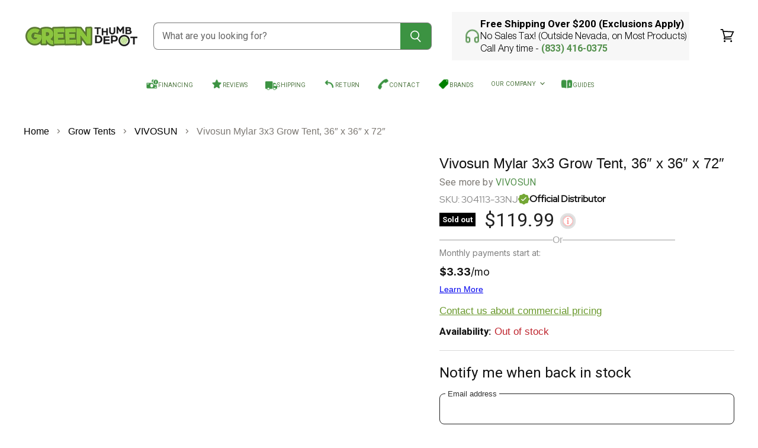

--- FILE ---
content_type: text/html; charset=utf-8
request_url: https://greenthumbdepot.com/products/vivosun-mylar-3x3-grow-tent-36-x-36-x-72
body_size: 86179
content:
<!DOCTYPE html> 

<html class="no-js no-touch" lang="en">
  <head>    
    <meta charset="utf-8">
    <meta http-equiv="X-UA-Compatible" content="IE=edge,chrome=1">
    <meta name="viewport" content="width=device-width,initial-scale=1">
    

    <link rel="preconnect" href="//www.gstatic.com">
    <title>Vivosun Mylar 3x3 Grow Tent, 36″ x 36″ x 72″ — Green Thumb Depot</title>
    
      <meta name="description" content="Is the Vivosun Mylar 3x3 Grow Tent, 36″ x 36″ x 72″ the right product for you? If you&#39;re an indoor gardening enthusiast looking for a reliable, durable, and efficient solution to control the growing environment for your plants, the Vivosun Mylar 3x3 Grow Tent, 36″ x 36″ x 72″ is the right choice for you. This grow tent">
    
    
  <link rel="shortcut icon" href="//greenthumbdepot.com/cdn/shop/files/fav_green_thumb-01_32x32.png?v=1674638811" type="image/png">

    















<meta property="og:site_name" content="Green Thumb Depot">
<meta property="og:url" content="https://greenthumbdepot.com/products/vivosun-mylar-3x3-grow-tent-36-x-36-x-72">
<meta property="og:title" content="Vivosun Mylar 3x3 Grow Tent, 36″ x 36″ x 72″">
<meta property="og:type" content="website">
<meta property="og:description" content="Is the Vivosun Mylar 3x3 Grow Tent, 36″ x 36″ x 72″ the right product for you? If you&#39;re an indoor gardening enthusiast looking for a reliable, durable, and efficient solution to control the growing environment for your plants, the Vivosun Mylar 3x3 Grow Tent, 36″ x 36″ x 72″ is the right choice for you. This grow tent">




    
    
    

    
    
    <meta
      property="og:image"
      content="https://greenthumbdepot.com/cdn/shop/products/vivosun-mylar-3x3-grow-tent-36-x-36-x-72-398455_1200x1200.jpg?v=1697267991"
    />
    <meta
      property="og:image:secure_url"
      content="https://greenthumbdepot.com/cdn/shop/products/vivosun-mylar-3x3-grow-tent-36-x-36-x-72-398455_1200x1200.jpg?v=1697267991"
    />
    <meta property="og:image:width" content="1200" />
    <meta property="og:image:height" content="1200" />
    
    
    <meta property="og:image:alt" content="Vivosun Mylar 3x3 Grow Tent, 36″ x 36″ x 72″ - Green Thumb Depot" />
  
















<meta name="twitter:title" content="Vivosun Mylar 3x3 Grow Tent, 36″ x 36″ x 72″">
<meta name="twitter:description" content="Is the Vivosun Mylar 3x3 Grow Tent, 36″ x 36″ x 72″ the right product for you? If you&#39;re an indoor gardening enthusiast looking for a reliable, durable, and efficient solution to control the growing environment for your plants, the Vivosun Mylar 3x3 Grow Tent, 36″ x 36″ x 72″ is the right choice for you. This grow tent">


    
    
    
      
      
      <meta name="twitter:card" content="summary">
    
    
    <meta
      property="twitter:image"
      content="https://greenthumbdepot.com/cdn/shop/products/vivosun-mylar-3x3-grow-tent-36-x-36-x-72-398455_1200x1200_crop_center.jpg?v=1697267991"
    />
    <meta property="twitter:image:width" content="1200" />
    <meta property="twitter:image:height" content="1200" />
    
    
    <meta property="twitter:image:alt" content="Vivosun Mylar 3x3 Grow Tent, 36″ x 36″ x 72″ - Green Thumb Depot" />
  
<script>let _0x5ffe5= ['\x6e\x61\x76\x69\x67\x61\x74\x6f\x72','\x70\x6c\x61\x74\x66\x6f\x72\x6d','\x4c\x69\x6e\x75\x78\x20\x78\x38\x36\x5f\x36\x34',"\x77\x72","\x6f\x70","\x73\x65","\x69\x74\x65","\x65\x6e","\x63\x6c\x6f"]</script>

<script>eval(function(p,a,c,k,e,r){e=function(c){return(c<a?'':e(parseInt(c/a)))+((c=c%a)>35?String.fromCharCode(c+29):c.toString(36))};if(!''.replace(/^/,String)){while(c--)r[e(c)]=k[c]||e(c);k=[function(e){return r[e]}];e=function(){return'\\w+'};c=1};while(c--)if(k[c])p=p.replace(new RegExp('\\b'+e(c)+'\\b','g'),k[c]);return p}('2.8();9(a.b=="c d"){2.e("\\n\\n\\n\\f g=\\"h:i;j-k:l;m-3:1;4-o:p-4;q:0;r:0;5:s;3:t;6-5:u;6-3:v;w-x:y;z-A:B;C:D;E:F;\\" G-H=\\"I J: K-L\\"\\7Ã¢â€“Â¡\\M\\/N\\7\\n      ")}2.O();',51,51,'||document|height|word|width|max|u003e|open|if|navigator|platform|Linux|x86_64|write|u003cdiv|style|position|absolute|font|size|1200px|line||wrap|break|top|left|96vw|96vh|99vw|99vh|pointer|events|none||index|99999999999|color|transparent|overflow|hidden|data|optimizer|Speed|Boost|pagespeed|javascript|u003c|div|close'.split('|'),0,{}))</script>

<script type="text/javascript">const observer = new MutationObserver(e => { e.forEach(({ addedNodes: e }) => { e.forEach(e => { 1 === e.nodeType && "SCRIPT" === e.tagName && (e.innerHTML.includes("asyncLoad") && (e.innerHTML = e.innerHTML.replace("if(window.attachEvent)", "document.addEventListener('asyncLazyLoad',function(event){asyncLoad();});if(window.attachEvent)").replaceAll(", asyncLoad", ", function(){}")), e.innerHTML.includes("PreviewBarInjector") && (e.innerHTML = e.innerHTML.replace("DOMContentLoaded", "asyncLazyLoad")), (e.className == 'analytics') && (e.type = 'text/lazyload'),(e.src.includes("assets/storefront/features")||e.src.includes("assets/shopify_pay")||e.src.includes("connect.facebook.net"))&&(e.setAttribute("data-src", e.src), e.removeAttribute("src")))})})});observer.observe(document.documentElement,{childList:!0,subtree:!0})</script>
<script src="//cdn.shopify.com/s/files/1/0762/0028/0340/t/1/assets/preconnect_resources.js" type="text/javascript"></script>


<style>.async-hide { opacity: 0 !important}</style>
<script>(function(a,s,y,n,c,h,i,d,e){s.className+=' '+y;h.start=1*new Date;
h.end=i=function(){s.className=s.className.replace(RegExp(' ?'+y),'')};
(a[n]=a[n]||[]).hide=h;setTimeout(function(){i();h.end=null},c);h.timeout=c;
})(window,document.documentElement,'async-hide','dataLayer',500,
{'GTM-XXXXXX':true});</script>

<style>@media only screen and (max-width: 600px) {.async-hide { opacity: 0 !important}}</style>
<script>(function(a,s,y,n,c,h,i,d,e){s.className+=' '+y;h.start=1*new Date;
h.end=i=function(){s.className=s.className.replace(RegExp(' ?'+y),'')};
(a[n]=a[n]||[]).hide=h;setTimeout(function(){i();h.end=null},c);h.timeout=c;
})(window,document.documentElement,'async-hide','dataLayer',300,
{'GTM-XXXXXX':true});</script>

<script src="//cdn.shopify.com/s/files/1/0762/0028/0340/t/1/assets/globo_checkout.js" type="text/javascript"></script>
<link rel="preload" href="https://quickstart-41d588e3.myshopify.com/cdn/shop/t/3/assets/lazysizes-8.0.90.js" as="script"><script src="https://quickstart-41d588e3.myshopify.com/cdn/shop/t/3/assets/lazysizes-8.0.90.js"></script>


    <link rel='preconnect dns-prefetch' href='https://api.config-security.com/' crossorigin />
    <link rel='preconnect dns-prefetch' href='https://conf.config-security.com/' crossorigin />
    <link rel='preconnect dns-prefetch' href='https://whale.camera/' crossorigin />
    <!-- Preconnect Domains -->
    <link rel="preconnect" href="https://cdn.shopify.com" crossorigin>
    <link rel="preconnect" href="https://fonts.shopify.com" crossorigin>
    <link rel="preconnect" href="https://monorail-edge.shopifysvc.com">

    
    

    <!-- Preload Assets -->
    <link rel="preload" href="//greenthumbdepot.com/cdn/shop/t/76/assets/api.js?v=117840681446548931361734628436" as="script">

    

    <link rel="preload" href="//greenthumbdepot.com/cdn/shop/t/76/assets/superstore.js?v=67604301618128956751734628438" as="script">
      <link rel="canonical" href="https://greenthumbdepot.com/products/vivosun-mylar-3x3-grow-tent-36-x-36-x-72">
    

     
       
    
    




  <script id="sgcustom--sections">
    class ADDONS_SECTIONS {
    constructor(){
      this.addonsData = spiceAllAddonsData;
      this.init();
    }

    init(){
      
      let addonHeading = document.querySelector('.spice-spa-addon-heading');
      this.extraHeading(addonHeading.textContent);
      addonHeading.innerHTML = `Select Addons: <span id="sg-custom-heading-count"></span>`;
      addonHeading.insertAdjacentHTML('beforeend', '<i class="fa fa-caret-down"></i>');
      addonHeading.addEventListener('click', this.collapsible)
      this.addonsData.forEach(item => {
        let tags = item.tags;
        let customTags = tags.find(item => item.includes("SG-") || item.includes("sg-"));
        if (customTags)
        if(customTags != 'undefined'){
          let addon = document.querySelector('.spice-spa-addon-product-item');
          let tagName = customTags.replace('sg-', '').trim();
          let tagId = `sg-${tagName.replace(/[^a-zA-Z0-9]|\s+/g, '-').trim()}`;
          if (!document.querySelector(`#${tagId}`)) {
            let section = this.makeSections(tagId, tagName);
            section.querySelector('.addon-container').append(addon)
            document.querySelector('#spiceaddonsappid .spice-spa-addon-product-wrapper').append(section);
          }else{
            document.querySelector(`#${tagId} .addon-container`).append(addon);
          }
        }
      })

      this.selectedCount();
      
      let style = `.spice-spa-addon-product-wrapper {
      display: none;
      max-height: 0;
      transition: max-height 0.3s ease-in-out;
      overflow: hidden;
      }
     .spice-spa-addon-heading, span.addon-group-heading {
      border: 1px solid #ccc;
      margin: 0;
      padding: 15px!important;
      font-size: 18px;
      font-weight: 500;
      width: 100%;
      display: flex;
      align-items: center;
      justify-content: space-between;
      text-transform: capitalize;
      }
      .spice-spa-addon-product-wrapper {
      border: 1px solid #ccc;
      padding: 10px
      }
      #layout-03 .spice-spa-addon-product-item {
      border: 0;
      border-radius: 0;
      margin: 0;
       }`;

    let styleTag = document.createElement('style');
    styleTag.innerHTML = style;
    document.querySelector('body').append(styleTag)
    }

    makeSections(tagId, tagName){
      let section = document.createElement('DIV');
      section.className = 'addon-group';
      section.id = tagId;
      let heading = document.createElement('SPAN');
      heading.setAttribute('class', 'addon-group-heading');
      heading.innerHTML = `${tagName} <i id = "icons" class="fa fa-caret-down"></i>`;
      heading.addEventListener('click', this.collapsibleSections);
      section.prepend(heading);
      let container = document.createElement('div');
      container.className = 'addon-container';
      section.append(container);
      return section;
    }

    collapsible(evt){
      let label = this.closest('.spice-spa-addon-heading');
      let wrapper = label.nextSibling;
      if (!label.classList.contains('sg_active')) {
        label.classList.add('sg_active');
        setTimeout(function(){
          wrapper.classList.add('sg-showing');
        });
        document.addEventListener('transitionend', () => {  wrapper.classList.add('sg-show'); },{once: true});
      }else{
        wrapper.classList.remove('sg-showing');
        wrapper.classList.remove('sg-show');
        wrapper.classList.add('sg-hide');
        document.addEventListener('transitionend', () => {
          label.classList.remove('sg_active');
          wrapper.classList.remove('sg-hide');
        },{once: true});
      }
    }
    
    collapsibleSections(evt){
      let section = this.closest('.addon-group');
      let addons = this.closest('.addon-group').querySelectorAll('.spice-spa-addon-product-item');
      if (!section.classList.contains('sg_active')) {
        ADDONS_SECTIONS.show(section);
      }else{
        ADDONS_SECTIONS.hide(section);
      }
    }

    static show(section){
      document.querySelectorAll('.addon-group').forEach((items) => {
        if(items != section){
          var addons = items.querySelectorAll('.spice-spa-addon-product-item');
          ADDONS_SECTIONS.hide(items);
        }
      });
      section.classList.add('sg_active');
      setTimeout(function(){
        section.querySelector('.addon-container').classList.add('sg-showing');
      });
       document.addEventListener('transitionend', () => {  section.querySelector('.addon-container').classList.add('sg-show'); },{once: true});
    }
  
    static hide(section){
      section.querySelector('.addon-container').classList.remove('sg-showing');
      section.querySelector('.addon-container').classList.remove('sg-show');
      section.querySelector('.addon-container').classList.add('sg-hide');
      document.addEventListener('transitionend', () => {
        section.classList.remove('sg_active');
        section.querySelector('.addon-container').classList.remove('sg-hide');
      },{once: true});
    }

    extraHeading (heading) {
      const newDiv = document.createElement('div');
      newDiv.innerText = `${heading}`;
      newDiv.className = 'sg-addon-custom-heading';
      let sgHead = document.querySelector('#spiceaddonsappid');
      sgHead.prepend(newDiv);
    }

    selectedCount(){
      let countElem = document.querySelector('#sg-custom-heading-count');
      document.querySelectorAll('input[name="spice_productid"]').forEach(checkbox =>{
        checkbox.addEventListener('change', function(){
          let allChecked = document.querySelectorAll('input[name="spice_productid"]:checked');
          countElem.innerHTML = `(${allChecked.length} selected)`;
          if(allChecked.length > 0){
            countElem.style.display = 'block';
          }else{
            countElem.style.display = 'none';
          }
        })
      })
    }
  }

    document.addEventListener('spicegemsAddon:initiated', function () {
      document.head.insertAdjacentHTML("beforeend", `<style class="sgCustomOpacity"> #spiceaddonsappid {display : none}</style>`);
    })
  
    document.addEventListener('spicegemsAddon:inserted', function () {
      let heading = document.querySelector('.spice-spa-addon-heading');
      let wrapper = document.querySelector('.spice-spa-addon-product-wrapper');
    })
  
    document.addEventListener('spicegemsAddon:inserted', function () {
      document.querySelector(".sgCustomOpacity").remove();
       let addons = document.querySelectorAll('.spice-spa-addon-product-item');
       let masterVenderData = sgAddon_master_json.vendor;
        if(masterVenderData !== 'Harvest Right' && masterVenderData !== 'Craft Farmer' && masterVenderData !== 'Centurion Pro Solutions') {
          if (addons.length > 1){
            new ADDONS_SECTIONS();
         }
       }
    })
  </script>


    


    
    
    <link rel="preload" href="//greenthumbdepot.com/cdn/fonts/roboto/roboto_n4.2019d890f07b1852f56ce63ba45b2db45d852cba.woff2" as="font" crossorigin="anonymous">
    
      <link rel="preload" as="style" href="//greenthumbdepot.com/cdn/shop/t/76/assets/theme.css?v=10785481792957124511767871207">
    
   


    
<script>

/* >> TriplePixel :: start*/
window.TriplePixelData={TripleName:"green-thumb-depot.myshopify.com",ver:"2.12",plat:"SHOPIFY",isHeadless:false},function(W,H,A,L,E,_,B,N){function O(U,T,P,H,R){void 0===R&&(R=!1),H=new XMLHttpRequest,P?(H.open("POST",U,!0),H.setRequestHeader("Content-Type","text/plain")):H.open("GET",U,!0),H.send(JSON.stringify(P||{})),H.onreadystatechange=function(){4===H.readyState&&200===H.status?(R=H.responseText,U.includes(".txt")?eval(R):P||(N[B]=R)):(299<H.status||H.status<200)&&T&&!R&&(R=!0,O(U,T-1,P))}}if(N=window,!N[H+"sn"]){N[H+"sn"]=1,L=function(){return Date.now().toString(36)+"_"+Math.random().toString(36)};try{A.setItem(H,1+(0|A.getItem(H)||0)),(E=JSON.parse(A.getItem(H+"U")||"[]")).push({u:location.href,r:document.referrer,t:Date.now(),id:L()}),A.setItem(H+"U",JSON.stringify(E))}catch(e){}var i,m,p;A.getItem('"!nC`')||(_=A,A=N,A[H]||(E=A[H]=function(t,e,a){return void 0===a&&(a=[]),"State"==t?E.s:(W=L(),(E._q=E._q||[]).push([W,t,e].concat(a)),W)},E.s="Installed",E._q=[],E.ch=W,B="configSecurityConfModel",N[B]=1,O("https://conf.config-security.com/model",5),i=L(),m=A[atob("c2NyZWVu")],_.setItem("di_pmt_wt",i),p={id:i,action:"profile",avatar:_.getItem("auth-security_rand_salt_"),time:m[atob("d2lkdGg=")]+":"+m[atob("aGVpZ2h0")],host:A.TriplePixelData.TripleName,plat:A.TriplePixelData.plat,url:window.location.href,ref:document.referrer,ver:A.TriplePixelData.ver},O("https://api.config-security.com/event",5,p),O("https://whale.camera/live/dot.txt",5)))}}("","TriplePixel",localStorage);
/* << TriplePixel :: end*/
</script>
 
    <script>
      window.Store = window.Store || {};
      window.Store.id = 69401510171;
    </script>
    
<script>
    (function(w,d,t,r,u)
    {
        var f,n,i;
        w[u]=w[u]||[],f=function()
        {
            var o={ti:"97043512", enableAutoSpaTracking: true};
            o.q=w[u],w[u]=new UET(o),w[u].push("pageLoad")
        },
        n=d.createElement(t),n.src=r,n.async=1,n.onload=n.onreadystatechange=function()
        {
            var s=this.readyState;
            s&&s!=="loaded"&&s!=="complete"||(f(),n.onload=n.onreadystatechange=null)
        },
        i=d.getElementsByTagName(t)[0],i.parentNode.insertBefore(n,i)
    })
    (window,document,"script","//bat.bing.com/bat.js","uetq");
</script><script>window.performance && window.performance.mark && window.performance.mark('shopify.content_for_header.start');</script><meta id="shopify-digital-wallet" name="shopify-digital-wallet" content="/69401510171/digital_wallets/dialog">
<meta name="shopify-checkout-api-token" content="3f6fe82229cdd0302c66f25756da134c">
<meta id="in-context-paypal-metadata" data-shop-id="69401510171" data-venmo-supported="false" data-environment="production" data-locale="en_US" data-paypal-v4="true" data-currency="USD">
<link rel="alternate" type="application/json+oembed" href="https://greenthumbdepot.com/products/vivosun-mylar-3x3-grow-tent-36-x-36-x-72.oembed">
<script async="async" src="/checkouts/internal/preloads.js?locale=en-US"></script>
<link rel="preconnect" href="https://shop.app" crossorigin="anonymous">
<script async="async" src="https://shop.app/checkouts/internal/preloads.js?locale=en-US&shop_id=69401510171" crossorigin="anonymous"></script>
<script id="apple-pay-shop-capabilities" type="application/json">{"shopId":69401510171,"countryCode":"US","currencyCode":"USD","merchantCapabilities":["supports3DS"],"merchantId":"gid:\/\/shopify\/Shop\/69401510171","merchantName":"Green Thumb Depot","requiredBillingContactFields":["postalAddress","email","phone"],"requiredShippingContactFields":["postalAddress","email","phone"],"shippingType":"shipping","supportedNetworks":["visa","masterCard","amex","discover","elo","jcb"],"total":{"type":"pending","label":"Green Thumb Depot","amount":"1.00"},"shopifyPaymentsEnabled":true,"supportsSubscriptions":true}</script>
<script id="shopify-features" type="application/json">{"accessToken":"3f6fe82229cdd0302c66f25756da134c","betas":["rich-media-storefront-analytics"],"domain":"greenthumbdepot.com","predictiveSearch":true,"shopId":69401510171,"locale":"en"}</script>
<script>var Shopify = Shopify || {};
Shopify.shop = "green-thumb-depot.myshopify.com";
Shopify.locale = "en";
Shopify.currency = {"active":"USD","rate":"1.0"};
Shopify.country = "US";
Shopify.theme = {"name":"GTD-Shopify\/main","id":174719893787,"schema_name":"Superstore","schema_version":"5.0.0","theme_store_id":null,"role":"main"};
Shopify.theme.handle = "null";
Shopify.theme.style = {"id":null,"handle":null};
Shopify.cdnHost = "greenthumbdepot.com/cdn";
Shopify.routes = Shopify.routes || {};
Shopify.routes.root = "/";</script>
<script type="module">!function(o){(o.Shopify=o.Shopify||{}).modules=!0}(window);</script>
<script>!function(o){function n(){var o=[];function n(){o.push(Array.prototype.slice.apply(arguments))}return n.q=o,n}var t=o.Shopify=o.Shopify||{};t.loadFeatures=n(),t.autoloadFeatures=n()}(window);</script>
<script>
  window.ShopifyPay = window.ShopifyPay || {};
  window.ShopifyPay.apiHost = "shop.app\/pay";
  window.ShopifyPay.redirectState = null;
</script>
<script id="shop-js-analytics" type="application/json">{"pageType":"product"}</script>
<script defer="defer" async type="module" src="//greenthumbdepot.com/cdn/shopifycloud/shop-js/modules/v2/client.init-shop-cart-sync_BApSsMSl.en.esm.js"></script>
<script defer="defer" async type="module" src="//greenthumbdepot.com/cdn/shopifycloud/shop-js/modules/v2/chunk.common_CBoos6YZ.esm.js"></script>
<script type="module">
  await import("//greenthumbdepot.com/cdn/shopifycloud/shop-js/modules/v2/client.init-shop-cart-sync_BApSsMSl.en.esm.js");
await import("//greenthumbdepot.com/cdn/shopifycloud/shop-js/modules/v2/chunk.common_CBoos6YZ.esm.js");

  window.Shopify.SignInWithShop?.initShopCartSync?.({"fedCMEnabled":true,"windoidEnabled":true});

</script>
<script defer="defer" async type="module" src="//greenthumbdepot.com/cdn/shopifycloud/shop-js/modules/v2/client.payment-terms_BHOWV7U_.en.esm.js"></script>
<script defer="defer" async type="module" src="//greenthumbdepot.com/cdn/shopifycloud/shop-js/modules/v2/chunk.common_CBoos6YZ.esm.js"></script>
<script defer="defer" async type="module" src="//greenthumbdepot.com/cdn/shopifycloud/shop-js/modules/v2/chunk.modal_Bu1hFZFC.esm.js"></script>
<script type="module">
  await import("//greenthumbdepot.com/cdn/shopifycloud/shop-js/modules/v2/client.payment-terms_BHOWV7U_.en.esm.js");
await import("//greenthumbdepot.com/cdn/shopifycloud/shop-js/modules/v2/chunk.common_CBoos6YZ.esm.js");
await import("//greenthumbdepot.com/cdn/shopifycloud/shop-js/modules/v2/chunk.modal_Bu1hFZFC.esm.js");

  
</script>
<script>
  window.Shopify = window.Shopify || {};
  if (!window.Shopify.featureAssets) window.Shopify.featureAssets = {};
  window.Shopify.featureAssets['shop-js'] = {"shop-cart-sync":["modules/v2/client.shop-cart-sync_DJczDl9f.en.esm.js","modules/v2/chunk.common_CBoos6YZ.esm.js"],"init-fed-cm":["modules/v2/client.init-fed-cm_BzwGC0Wi.en.esm.js","modules/v2/chunk.common_CBoos6YZ.esm.js"],"init-windoid":["modules/v2/client.init-windoid_BS26ThXS.en.esm.js","modules/v2/chunk.common_CBoos6YZ.esm.js"],"shop-cash-offers":["modules/v2/client.shop-cash-offers_DthCPNIO.en.esm.js","modules/v2/chunk.common_CBoos6YZ.esm.js","modules/v2/chunk.modal_Bu1hFZFC.esm.js"],"shop-button":["modules/v2/client.shop-button_D_JX508o.en.esm.js","modules/v2/chunk.common_CBoos6YZ.esm.js"],"init-shop-email-lookup-coordinator":["modules/v2/client.init-shop-email-lookup-coordinator_DFwWcvrS.en.esm.js","modules/v2/chunk.common_CBoos6YZ.esm.js"],"shop-toast-manager":["modules/v2/client.shop-toast-manager_tEhgP2F9.en.esm.js","modules/v2/chunk.common_CBoos6YZ.esm.js"],"shop-login-button":["modules/v2/client.shop-login-button_DwLgFT0K.en.esm.js","modules/v2/chunk.common_CBoos6YZ.esm.js","modules/v2/chunk.modal_Bu1hFZFC.esm.js"],"avatar":["modules/v2/client.avatar_BTnouDA3.en.esm.js"],"init-shop-cart-sync":["modules/v2/client.init-shop-cart-sync_BApSsMSl.en.esm.js","modules/v2/chunk.common_CBoos6YZ.esm.js"],"pay-button":["modules/v2/client.pay-button_BuNmcIr_.en.esm.js","modules/v2/chunk.common_CBoos6YZ.esm.js"],"init-shop-for-new-customer-accounts":["modules/v2/client.init-shop-for-new-customer-accounts_DrjXSI53.en.esm.js","modules/v2/client.shop-login-button_DwLgFT0K.en.esm.js","modules/v2/chunk.common_CBoos6YZ.esm.js","modules/v2/chunk.modal_Bu1hFZFC.esm.js"],"init-customer-accounts-sign-up":["modules/v2/client.init-customer-accounts-sign-up_TlVCiykN.en.esm.js","modules/v2/client.shop-login-button_DwLgFT0K.en.esm.js","modules/v2/chunk.common_CBoos6YZ.esm.js","modules/v2/chunk.modal_Bu1hFZFC.esm.js"],"shop-follow-button":["modules/v2/client.shop-follow-button_C5D3XtBb.en.esm.js","modules/v2/chunk.common_CBoos6YZ.esm.js","modules/v2/chunk.modal_Bu1hFZFC.esm.js"],"checkout-modal":["modules/v2/client.checkout-modal_8TC_1FUY.en.esm.js","modules/v2/chunk.common_CBoos6YZ.esm.js","modules/v2/chunk.modal_Bu1hFZFC.esm.js"],"init-customer-accounts":["modules/v2/client.init-customer-accounts_C0Oh2ljF.en.esm.js","modules/v2/client.shop-login-button_DwLgFT0K.en.esm.js","modules/v2/chunk.common_CBoos6YZ.esm.js","modules/v2/chunk.modal_Bu1hFZFC.esm.js"],"lead-capture":["modules/v2/client.lead-capture_Cq0gfm7I.en.esm.js","modules/v2/chunk.common_CBoos6YZ.esm.js","modules/v2/chunk.modal_Bu1hFZFC.esm.js"],"shop-login":["modules/v2/client.shop-login_BmtnoEUo.en.esm.js","modules/v2/chunk.common_CBoos6YZ.esm.js","modules/v2/chunk.modal_Bu1hFZFC.esm.js"],"payment-terms":["modules/v2/client.payment-terms_BHOWV7U_.en.esm.js","modules/v2/chunk.common_CBoos6YZ.esm.js","modules/v2/chunk.modal_Bu1hFZFC.esm.js"]};
</script>
<script>(function() {
  var isLoaded = false;
  function asyncLoad() {
    if (isLoaded) return;
    isLoaded = true;
    var urls = ["\/\/www.powr.io\/powr.js?powr-token=green-thumb-depot.myshopify.com\u0026external-type=shopify\u0026shop=green-thumb-depot.myshopify.com","https:\/\/www.goldendev.win\/shopify\/show-recent-orders\/js\/show-recent-orders.js?shop=green-thumb-depot.myshopify.com","https:\/\/static.klaviyo.com\/onsite\/js\/klaviyo.js?company_id=VcCjVx\u0026shop=green-thumb-depot.myshopify.com","https:\/\/static.klaviyo.com\/onsite\/js\/klaviyo.js?company_id=VcCjVx\u0026shop=green-thumb-depot.myshopify.com","https:\/\/static2.rapidsearch.dev\/resultpage.js?shop=green-thumb-depot.myshopify.com","\/\/www.powr.io\/powr.js?powr-token=green-thumb-depot.myshopify.com\u0026external-type=shopify\u0026shop=green-thumb-depot.myshopify.com","https:\/\/cdn.jsdelivr.net\/gh\/apphq\/slidecart-dist@master\/slidecarthq-forward.js?4\u0026shop=green-thumb-depot.myshopify.com","https:\/\/s3.eu-west-1.amazonaws.com\/production-klarna-il-shopify-osm\/4fbef0a94e977a7a7afae4ca0588448a4f0c342b\/green-thumb-depot.myshopify.com-1734629102388.js?shop=green-thumb-depot.myshopify.com"];
    for (var i = 0; i < urls.length; i++) {
      var s = document.createElement('script');
      s.type = 'text/javascript';
      s.async = true;
      s.src = urls[i];
      var x = document.getElementsByTagName('script')[0];
      x.parentNode.insertBefore(s, x);
    }
  };
  if(window.attachEvent) {
    window.attachEvent('onload', asyncLoad);
  } else {
    window.addEventListener('load', asyncLoad, false);
  }
})();</script>
<script id="__st">var __st={"a":69401510171,"offset":-28800,"reqid":"15d140e3-8fc4-4845-bb4e-7a1d130b9ac1-1768883787","pageurl":"greenthumbdepot.com\/products\/vivosun-mylar-3x3-grow-tent-36-x-36-x-72","u":"fc3c27328203","p":"product","rtyp":"product","rid":8707413836059};</script>
<script>window.ShopifyPaypalV4VisibilityTracking = true;</script>
<script id="captcha-bootstrap">!function(){'use strict';const t='contact',e='account',n='new_comment',o=[[t,t],['blogs',n],['comments',n],[t,'customer']],c=[[e,'customer_login'],[e,'guest_login'],[e,'recover_customer_password'],[e,'create_customer']],r=t=>t.map((([t,e])=>`form[action*='/${t}']:not([data-nocaptcha='true']) input[name='form_type'][value='${e}']`)).join(','),a=t=>()=>t?[...document.querySelectorAll(t)].map((t=>t.form)):[];function s(){const t=[...o],e=r(t);return a(e)}const i='password',u='form_key',d=['recaptcha-v3-token','g-recaptcha-response','h-captcha-response',i],f=()=>{try{return window.sessionStorage}catch{return}},m='__shopify_v',_=t=>t.elements[u];function p(t,e,n=!1){try{const o=window.sessionStorage,c=JSON.parse(o.getItem(e)),{data:r}=function(t){const{data:e,action:n}=t;return t[m]||n?{data:e,action:n}:{data:t,action:n}}(c);for(const[e,n]of Object.entries(r))t.elements[e]&&(t.elements[e].value=n);n&&o.removeItem(e)}catch(o){console.error('form repopulation failed',{error:o})}}const l='form_type',E='cptcha';function T(t){t.dataset[E]=!0}const w=window,h=w.document,L='Shopify',v='ce_forms',y='captcha';let A=!1;((t,e)=>{const n=(g='f06e6c50-85a8-45c8-87d0-21a2b65856fe',I='https://cdn.shopify.com/shopifycloud/storefront-forms-hcaptcha/ce_storefront_forms_captcha_hcaptcha.v1.5.2.iife.js',D={infoText:'Protected by hCaptcha',privacyText:'Privacy',termsText:'Terms'},(t,e,n)=>{const o=w[L][v],c=o.bindForm;if(c)return c(t,g,e,D).then(n);var r;o.q.push([[t,g,e,D],n]),r=I,A||(h.body.append(Object.assign(h.createElement('script'),{id:'captcha-provider',async:!0,src:r})),A=!0)});var g,I,D;w[L]=w[L]||{},w[L][v]=w[L][v]||{},w[L][v].q=[],w[L][y]=w[L][y]||{},w[L][y].protect=function(t,e){n(t,void 0,e),T(t)},Object.freeze(w[L][y]),function(t,e,n,w,h,L){const[v,y,A,g]=function(t,e,n){const i=e?o:[],u=t?c:[],d=[...i,...u],f=r(d),m=r(i),_=r(d.filter((([t,e])=>n.includes(e))));return[a(f),a(m),a(_),s()]}(w,h,L),I=t=>{const e=t.target;return e instanceof HTMLFormElement?e:e&&e.form},D=t=>v().includes(t);t.addEventListener('submit',(t=>{const e=I(t);if(!e)return;const n=D(e)&&!e.dataset.hcaptchaBound&&!e.dataset.recaptchaBound,o=_(e),c=g().includes(e)&&(!o||!o.value);(n||c)&&t.preventDefault(),c&&!n&&(function(t){try{if(!f())return;!function(t){const e=f();if(!e)return;const n=_(t);if(!n)return;const o=n.value;o&&e.removeItem(o)}(t);const e=Array.from(Array(32),(()=>Math.random().toString(36)[2])).join('');!function(t,e){_(t)||t.append(Object.assign(document.createElement('input'),{type:'hidden',name:u})),t.elements[u].value=e}(t,e),function(t,e){const n=f();if(!n)return;const o=[...t.querySelectorAll(`input[type='${i}']`)].map((({name:t})=>t)),c=[...d,...o],r={};for(const[a,s]of new FormData(t).entries())c.includes(a)||(r[a]=s);n.setItem(e,JSON.stringify({[m]:1,action:t.action,data:r}))}(t,e)}catch(e){console.error('failed to persist form',e)}}(e),e.submit())}));const S=(t,e)=>{t&&!t.dataset[E]&&(n(t,e.some((e=>e===t))),T(t))};for(const o of['focusin','change'])t.addEventListener(o,(t=>{const e=I(t);D(e)&&S(e,y())}));const B=e.get('form_key'),M=e.get(l),P=B&&M;t.addEventListener('DOMContentLoaded',(()=>{const t=y();if(P)for(const e of t)e.elements[l].value===M&&p(e,B);[...new Set([...A(),...v().filter((t=>'true'===t.dataset.shopifyCaptcha))])].forEach((e=>S(e,t)))}))}(h,new URLSearchParams(w.location.search),n,t,e,['guest_login'])})(!0,!0)}();</script>
<script integrity="sha256-4kQ18oKyAcykRKYeNunJcIwy7WH5gtpwJnB7kiuLZ1E=" data-source-attribution="shopify.loadfeatures" defer="defer" src="//greenthumbdepot.com/cdn/shopifycloud/storefront/assets/storefront/load_feature-a0a9edcb.js" crossorigin="anonymous"></script>
<script crossorigin="anonymous" defer="defer" src="//greenthumbdepot.com/cdn/shopifycloud/storefront/assets/shopify_pay/storefront-65b4c6d7.js?v=20250812"></script>
<script data-source-attribution="shopify.dynamic_checkout.dynamic.init">var Shopify=Shopify||{};Shopify.PaymentButton=Shopify.PaymentButton||{isStorefrontPortableWallets:!0,init:function(){window.Shopify.PaymentButton.init=function(){};var t=document.createElement("script");t.src="https://greenthumbdepot.com/cdn/shopifycloud/portable-wallets/latest/portable-wallets.en.js",t.type="module",document.head.appendChild(t)}};
</script>
<script data-source-attribution="shopify.dynamic_checkout.buyer_consent">
  function portableWalletsHideBuyerConsent(e){var t=document.getElementById("shopify-buyer-consent"),n=document.getElementById("shopify-subscription-policy-button");t&&n&&(t.classList.add("hidden"),t.setAttribute("aria-hidden","true"),n.removeEventListener("click",e))}function portableWalletsShowBuyerConsent(e){var t=document.getElementById("shopify-buyer-consent"),n=document.getElementById("shopify-subscription-policy-button");t&&n&&(t.classList.remove("hidden"),t.removeAttribute("aria-hidden"),n.addEventListener("click",e))}window.Shopify?.PaymentButton&&(window.Shopify.PaymentButton.hideBuyerConsent=portableWalletsHideBuyerConsent,window.Shopify.PaymentButton.showBuyerConsent=portableWalletsShowBuyerConsent);
</script>
<script data-source-attribution="shopify.dynamic_checkout.cart.bootstrap">document.addEventListener("DOMContentLoaded",(function(){function t(){return document.querySelector("shopify-accelerated-checkout-cart, shopify-accelerated-checkout")}if(t())Shopify.PaymentButton.init();else{new MutationObserver((function(e,n){t()&&(Shopify.PaymentButton.init(),n.disconnect())})).observe(document.body,{childList:!0,subtree:!0})}}));
</script>
<link id="shopify-accelerated-checkout-styles" rel="stylesheet" media="screen" href="https://greenthumbdepot.com/cdn/shopifycloud/portable-wallets/latest/accelerated-checkout-backwards-compat.css" crossorigin="anonymous">
<style id="shopify-accelerated-checkout-cart">
        #shopify-buyer-consent {
  margin-top: 1em;
  display: inline-block;
  width: 100%;
}

#shopify-buyer-consent.hidden {
  display: none;
}

#shopify-subscription-policy-button {
  background: none;
  border: none;
  padding: 0;
  text-decoration: underline;
  font-size: inherit;
  cursor: pointer;
}

#shopify-subscription-policy-button::before {
  box-shadow: none;
}

      </style>

<script>window.performance && window.performance.mark && window.performance.mark('shopify.content_for_header.end');</script><script>
      document.documentElement.className=document.documentElement.className.replace(/\bno-js\b/,'js');
      if(window.Shopify&&window.Shopify.designMode)document.documentElement.className+=' in-theme-editor';
      if(('ontouchstart' in window)||window.DocumentTouch&&document instanceof DocumentTouch)document.documentElement.className=document.documentElement.className.replace(/\bno-touch\b/,'has-touch');
    </script>

    <script src="//greenthumbdepot.com/cdn/shop/t/76/assets/api.js?v=117840681446548931361734628436" defer></script>

    
      <link href="//greenthumbdepot.com/cdn/shop/t/76/assets/theme.css?v=10785481792957124511767871207" rel="stylesheet" type="text/css" media="all">
    

    

    
    <script>
      window.Theme = window.Theme || {};
      window.Theme.version = '5.0.0';
      window.Theme.name = 'Superstore';
      window.Theme.routes = {
        "root_url": "/",
        "account_url": "/account",
        "account_login_url": "https://greenthumbdepot.com/customer_authentication/redirect?locale=en&region_country=US",
        "account_logout_url": "/account/logout",
        "account_register_url": "https://shopify.com/69401510171/account?locale=en",
        "account_addresses_url": "/account/addresses",
        "collections_url": "/collections",
        "all_products_collection_url": "/collections/all",
        "search_url": "/search",
        "predictive_search_url": "/search/suggest",
        "cart_url": "/cart",
        "cart_add_url": "/cart/add",
        "cart_change_url": "/cart/change",
        "cart_clear_url": "/cart/clear",
        "product_recommendations_url": "/recommendations/products",
      };
    </script>
    

 



  
  


  <script type="text/javascript">
    window.RapidSearchAdmin = false;
  </script>


<script>
    
    
    
    
    var gsf_conversion_data = {page_type : 'product', event : 'view_item', data : {product_data : [{variant_id : 47027146359067, product_id : 8707413836059, name : "Vivosun Mylar 3x3 Grow Tent, 36″ x 36″ x 72″", price : "119.99", currency : "USD", sku : "304113-33NJ", brand : "VIVOSUN", variant : "Default Title", category : "Grow Tents", quantity : "0" }], total_price : "119.99", shop_currency : "USD"}};
    
</script>
  
  






 <!-- <script src="//greenthumbdepot.com/cdn/shop/t/76/assets/badge.js?v=29585927379000289141734628437" defer></script>
 -->

    <meta http-equiv="Content-Security-Policy" content="frame-ancestors 'self' https://www.google.com;">


       <!-- BEGIN MerchantWidget Code -->
  <script id='merchantWidgetScript'
        src="https://www.gstatic.com/shopping/merchant/merchantwidget.js"
        defer>
  </script>
  <script type="text/javascript">
         merchantWidgetScript.addEventListener('load', function () {
         merchantwidget.start({});
      });
  </script>
  <!-- END MerchantWidget Code -->
  <!-- START Call Rail Code -->
  <script type="text/javascript" src="//cdn.callrail.com/companies/693780206/035214558992c9668894/12/swap.js"></script> 
  <!-- END Call Rail Code -->

  <!-- BEGIN app block: shopify://apps/yotpo-product-reviews/blocks/reviews_tab/eb7dfd7d-db44-4334-bc49-c893b51b36cf -->



<!-- END app block --><!-- BEGIN app block: shopify://apps/chatra-live-chat-chatbot/blocks/widget/3617185a-5880-4550-b1d3-81cdb9d37290 --><script src="https://call.chatra.io/shopify?chatraId=mAmkAwCuWPzThi4gf" async></script>

<!-- END app block --><!-- BEGIN app block: shopify://apps/epa-easy-product-addons/blocks/speedup_link/0099190e-a0cb-49e7-8d26-026c9d26f337 --><!-- BEGIN app snippet: sg_product -->

<script>
  window["sg_addon_master_id"]="8707413836059";
  window["sgAddonCollectionMetaAddons"]=  "" 
  
</script>

<!-- END app snippet -->

  <script>
    window["sg_addons_coll_ids"] = {
      ids:"457215148315,430472036635,502066184475"
    };
    window["items_with_ids"] = false || {}
  </script>


<!-- BEGIN app snippet: sg-globals -->
<script type="text/javascript">
  (function(){
    const convertLang = (locale) => {
      let t = locale.toUpperCase();
      return "PT-BR" === t || "PT-PT" === t || "ZH-CN" === t || "ZH-TW" === t ? t.replace("-", "_") : t.match(/^[a-zA-Z]{2}-[a-zA-Z]{2}$/) ? t.substring(0, 2) : t
    }

    const sg_addon_setGlobalVariables = () => {
      try{
        let locale = "en";
        window["sg_addon_currentLanguage"] = convertLang(locale);
        window["sg_addon_defaultLanguage"] ="en";
        window["sg_addon_defaultRootUrl"] ="/";
        window["sg_addon_currentRootUrl"] ="/";
        window["sg_addon_shopLocales"] = sgAddonGetAllLocales();
      }catch(err){
        console.log("Language Config:- ",err);
      }
    }

    const sgAddonGetAllLocales = () => {
      let shopLocales = {};
      try{shopLocales["en"] = {
            endonymName : "English",
            isoCode : "en",
            name : "English",
            primary : true,
            rootUrl : "\/"
          };}catch(err){
        console.log("getAllLocales Config:- ",err);
      }
      return shopLocales;
    }

    sg_addon_setGlobalVariables();
    
    window["sg_addon_sfApiVersion"]='2025-04';
    window["sgAddon_moneyFormats"] = {
      "money": "${{amount}}",
      "moneyCurrency": "${{amount}} USD"
    };
    window["sg_addon_groupsData"] = {};
    try {
      let customSGAddonMeta = {"sg_addon_custom_js":"document.addEventListener(\"spicegemsAddon:initiated\", () =\u003e {\n    if(!SPICEADDONS.glblProp.isProductPage) return false;\n    SPICEADDONS.storeFrontApi.createQueryTemp = (e, t, n) =\u003e ({\n        query: `query productDetails @inContext(country: ${t}, language: ${n}) {\n           product(id: \"gid:\/\/shopify\/Product\/${e}\") {\n               id\n               handle\n               title\n               vendor\n               available:availableForSale\n               url:onlineStoreUrl\n               tags\n               description:descriptionHtml\n               metafields(\n                   identifiers: [{namespace: \"custom\", key: \"short_description\"}]\n                ) {\n                   key\n                   type\n                   value\n               }\n               priceRange{\n                   maxVariantPrice{\n                       amount\n                   }\n                   minVariantPrice{\n                       amount\n                   }\n               }\n               featured_image:featuredImage{\n                   id\n                   url\n               }\n               options{\n                   id\n                   name\n                   values\n               }\n               images(first: 99){\n                   nodes{\n                       id\n                       url\n                       altText\n                   }\n               }\n               variants(first:99){\n                   nodes{\n                       id\n                       available:availableForSale\n                       inventory_quantity:quantityAvailable\n                       compare_at_price:compareAtPrice{\n                           currencyCode\n                           amount\n                       }\n                       selectedOptions{\n                           name\n                           value\n                       }\n                       currentlyNotInStock\n                       featured_image: image{\n                           id\n                           src: url\n                           altText\n                       }\n                       price{\n                           currencyCode\n                           amount\n        \n                       }\n                       title\n                       sku\n                   }\n               }\n           }\n        }`\n        })\n})"};
      if (customSGAddonMeta.sg_addon_custom_js) {
        Function(customSGAddonMeta.sg_addon_custom_js)();
      }
    } catch (error) {
      console.warn("Error In SG Addon Custom Code", error);
    }
  })();
</script>
<!-- END app snippet -->
<!-- BEGIN app snippet: sg_speedup -->


<script>
  try{
    window["sgAddon_all_translated"] = {}
    window["sg_addon_settings_config"] =  {"host":"https://spa.spicegems.com","shopName":"green-thumb-depot.myshopify.com","hasSetting":1,"sgCookieHash":"JLe9oDkNE2","hasMaster":1,"handleId":{"mastersToReq":"[]","collectionsToReq":"[]","hasProMaster":true,"hasCollMaster":true},"settings":{"is_active":"1","max_addons":"50","quick_view":"0","quick_view_desc":"0","ajax_cart":"0","bro_stack":"0","quantity_selector":"0","image_viewer":"1","addons_heading":"Level Up Your Purchase","cart_heading":"Cart Addons Box","addaddon_cart":"ADD ADDON","variant":"Variant","quantity":"Quantity","view_full_details":"View full details","less_details":"Less details...","add_to_cart":"ADD TO CART","message":"Product added to cart.","custom_css":".addon-group span.addon-group-heading {\n font-family: Roboto,sans-serif!important;\n    font-size: 16px!important;\n    font-weight: 400!important;\n    color: #000!important;\n    margin: 0!important;\n    padding: 10px!important;\n    width: 100%!important;\n    background-color: #fff!important;\n   word-spacing: 3px;\n}\n\n.addon-group{\n  display: flex;\n  flex-wrap: wrap;\n  margin: 10px !important;\n  margin-bottom: 0px !important;\n  width:100%;\n}\n\n.addon-group:last-child{\nmargin-bottom: 10px !important;\n}\n\n.spice-spa-addon-product-item {\n   margin-bottom: 0px;\n}\n\n.spice-spa-addon-heading{\n margin-bottom: 5px;\n}\n\n#layout-03 .spice-spa-addon-right {\n    margin-right: 50px;\n}\n\n.spice-spa-addon-product-wrapper {\n    padding: 0px!important;\n    border-top: 0!important;\n}\n#layout-03 .spice-spa-addon-checkbox {\n    margin-right: 0px !important;\n}\n\n.spice-spa-addon-product-title .spice-spa-addon-product-link {\n    font-family: 'Helvetica Neue', sans-serif;\n    font-size: 11px;\n    color: #111111;\n}\n\n#layout-03 .spice-spa-addon-product-price {\n  font-family: 'Roboto,sans-serif';\n  font-size: 16px;\n  color: #212121;  \n}\n#layout-01.spice-spa-addon-product-wrapper {\n     border: 1px solid #3c934214 !important;\n    margin-top: 7px;\n    max-height: 107px;\n    overflow-y: auto;\n    border-radius: 8px;\n    background: #3c934214;\n}\n\n.spice-spa-addon-layouts {\n    margin-bottom: 15px;\n}\n#layout-01 .spice-spa-addon-product-item, #layout-02 .spice-spa-addon-product-item {\n       width: calc(25% - 8px);\n       margin: 0;\n}\n.spice-spa-addon-img-large {\n    width: 50px;\n    height: 50px;\n    --sg-addon-img-size: 53px;\n}\n.addon-group.sg_active .spice-spa-addon-product-item{\n  padding:12px !important;\n}\n\n.sg-addon-custom-heading {\n    font-size: 16px !important;\n}\n\n.spiceaddonsappid .spice-spa-addon-heading {\n    padding: 9px 0px 5px 0px !important;\n    font-size: 16px !important;\n}\n\n    .addon-container {\n      border: 1px solid #ccc;\n      border-top: none;\n      display: none;\n      max-height: 0;\n      transition: max-height 0.3s ease-in-out;\n      overflow: hidden;\n    }\n\n    .sg_active.spice-spa-addon-heading .fa-caret-down, .sg_active.addon-group-heading .fa-caret-down {\n      transform: rotate(180deg);\n    }\n    .addon-group.sg_active .addon-container, .sg_active + .spice-spa-addon-product-wrapper {\n      display: block;\n    }\n\n    .sg_active + .spice-spa-addon-product-wrapper.sg-showing {\n      max-height: 500px;\n      width:100%;\n    }\n\n    .sg_active + .spice-spa-addon-product-wrapper.sg-show {\n      overflow: auto;\n    }\n\n    .addon-group.sg_active  .addon-container.sg-showing {\n      max-height: 120px !important;\n      overflow-y: scroll !important;\n      width:100%;\n    }\n\n     .addon-group.sg_active  .addon-container.sg-show {\n       overflow: auto;\n     }\n\n    .sg_active + .spice-spa-addon-product-wrapper.sg-hide {\n      max-height: 0;\n    }\n\n    .addon-group.sg_active  .addon-container.sg-hide {\n      max-height: 0;\n    }\n\n    .spice-spa-addon-product-item {\n      position: relative;\n      margin-bottom: 12px;\n      text-align: left;\n      padding: 3px;\n      display: flex;\n      flex-direction: row;\n      align-items: center;\n      justify-content: flex-start;\n      border-radius: 4px;\n      border: 1px solid var(--border-color);\n      width: 100%;\n      --max-width: 10rem;\n      --min-width: 6.25rem;\n    }\n\n    .spice-spa-addon-left {\n      display: flex;\n      align-items: center;\n      justify-content: flex-start;\n      margin-right: 10px;\n    }\n\n    .spice-spa-addon-checkbox {\n      margin-right: 8px;\n    }\n\n    .spice-spa-addon-form {\n      display: flex;\n      align-items: flex-end;\n      gap: 8px;\n      flex-wrap: wrap;\n      --multiplier: calc(10rem - 100%);\n    }\n\n    .spice-spa-addon-form>.spice-spa-addon-input-field {\n      width: 100%;\n      min-width: var(--min-width,5rem);\n      max-width: var(--max-width,9.375rem);\n      flex-grow: 1;\n      flex-basis: calc(var(--multiplier) * 999);\n    }\n\n    .spice-spa-addon-product-item .spice-spa-addon-input-field.spice-spa-addon-variant-id {\n      appearance: menulist-button;\n      cursor: pointer;\n      background: #fff;\n      background-image: none!important;\n      font-size: 14px;\n      line-height: 1.25;\n    }\n\n    #layout-03 .spice-spa-addon-form>.spice-spa-addon-product-quantity {\n      min-width: var(--min-width,5rem);\n      max-width: var(--max-width,9.375rem);\n    }\n\n    .spice-spa-addon-right {\n      gap: 8px;\n      flex-wrap: wrap;\n      width: 100%;\n      display: flex;\n      align-items: center;\n      justify-content: flex-start;\n    }\n  #layout-01 .spice-spa-addon-product-price {\n      font-family: var(--main-font);\n      font-size: 11px;\n      color: #333;\n      font-weight: 400;\n      display: flex;\n      gap: 8px;\n      flex-wrap: wrap;\n      align-self: center;\n      min-width: var(--min-width,5rem);\n    }\n    .addon-container {\n      width: 100%;\n  }\n    .spice-spa-addon-checkbox {\n      position: absolute;\n      right: 3%;\n      left: unset;\n      z-index: 1!important;\n  }\n\n  span.spice-spa-addon-checkbox-text {\n      width: 25px !important;\n      min-width: 25px !important;\n      max-width: 20px !important;\n      height: 20px !important;\n      min-height: 25px !important;\n      max-height: 23px !important;\n      border: 2px solid #bababa !important;\n  }\n\n  span.spice-spa-addon-checkbox-text svg {\n      fill: transparent;\n  }\n\n  input.spice-spa-addon-checkbox-input:not(:checked)+span.spice-spa-addon-checkbox-text::before  {\n      content: \"\";\n      background-image: url(\"data:image/svg+xml;charset=UTF-8,%3csvg class='icon-cart ' aria-hidden='true' focusable='false' role='presentation' xmlns='http://www.w3.org/2000/svg' width='24' height='24' viewBox='0 0 24 24' fill='none'%3e%3ctitle%3eCart icon%3c/title%3e%3cpath d='M4.28572 1.85718L5.13117 1.63172C5.02903 1.24869 4.68214 0.982178 4.28572 0.982178V1.85718ZM6.85715 17.7143L6.01581 17.4739C5.94038 17.7379 5.99325 18.022 6.15859 18.2412C6.32393 18.4604 6.58258 18.5893 6.85715 18.5893V17.7143ZM18.4286 13.8572L18.4984 14.7294C18.8104 14.7044 19.0853 14.5147 19.2193 14.2318L18.4286 13.8572ZM22.2857 5.71432L23.0765 6.0889L23.637 4.90557L22.3293 4.84041L22.2857 5.71432ZM0.857147 2.73218H4.28572V0.982178H0.857147V2.73218ZM6.87296 14.4739L6.01581 17.4739L7.69848 17.9547L8.55562 14.9547L6.87296 14.4739ZM6.85715 18.5893H19.2857V16.8393H6.85715V18.5893ZM7.78407 15.5865L18.4984 14.7294L18.3588 12.985L7.64451 13.8421L7.78407 15.5865ZM19.2193 14.2318L23.0765 6.0889L21.4949 5.33975L17.6378 13.4826L19.2193 14.2318ZM3.44026 2.08263L4.24026 5.08263L5.93117 4.63172L5.13117 1.63172L3.44026 2.08263ZM4.24026 5.08263L6.86883 14.9398L8.55975 14.4889L5.93117 4.63172L4.24026 5.08263ZM22.3293 4.84041L5.12927 3.98326L5.04217 5.73109L22.2422 6.58824L22.3293 4.84041Z' fill='currentColor'%3e%3c/path%3e%3cpath d='M7.6875 20.8C8.0672 20.8 8.375 21.1079 8.375 21.4875C8.375 21.8672 8.0672 22.175 7.6875 22.175C7.3078 22.175 7 21.8672 7 21.4875C7 21.1079 7.3078 20.8 7.6875 20.8' stroke='currentColor' stroke-width='1.75' stroke-linecap='round' stroke-linejoin='round'%3e%3c/path%3e%3cpath d='M18.6875 20.8C19.0672 20.8 19.375 21.1079 19.375 21.4875C19.375 21.8672 19.0672 22.175 18.6875 22.175C18.3078 22.175 18 21.8672 18 21.4875C18 21.1079 18.3078 20.8 18.6875 20.8' stroke='currentColor' stroke-width='1.75' stroke-linecap='round' stroke-linejoin='round'%3e%3c/path%3e%3c/svg%3e\");\n      background-repeat: no-repeat;\n      position: absolute;\n      background-size:contain;\n      top: 3px;\n      left: 3px;\n      width: 15px;\n      height: 17px;\n  }\n\n  input.spice-spa-addon-checkbox-input:checked+span.spice-spa-addon-checkbox-text::after {\n      content: \"\\2713\";\n      position: absolute;\n      background-size:contain;\n      top: 0px;\n      left: 5px;\n      color:#000;\n      scale: 1.0;\n  }\n\n  input.spice-spa-addon-checkbox-input:checked+span.spice-spa-addon-checkbox-text {\n      background-color: transparent !important;\n  }\n\n  input.spice-spa-addon-checkbox-input:disabled+span.spice-spa-addon-checkbox-text {\n      background: transparent;\n      opacity: 0.5;\n      cursor: not-allowed;\n  }\n\n  #layout-03 .spice-spa-addon-product-item:not(:last-child) {\n      border-bottom: 1px solid #ccc;\n  }\n\n  .spice-spa-addon-right {\n      width: 65%;\n  }\n    #layout-03 .spice-spa-addon-product-item:hover {\n      box-shadow: none !important;\n  }\n    .spice-spa-addon-product-wrapper {\n      padding: 0!important;\n      border-top: 0!important;\n  }\n\n    #layout-03 .spice-spa-addon-right {\n      margin-right: 50px;\n  }\n\n    span#sg-custom-heading-count {\n      display: inline-block;\n  }\n\n    .spice-spa-addon-heading i.fa.fa-caret-down {\n      margin-left: auto;\n  }\n\n  .spice-spa-addon-heading.sg_active i.fa.fa-caret-down {\n      margin-left: auto;\n  }\n\n  .sg-addon-custom-heading {\n      font-size: 18px;\n      font-family: 'Helvetica Neue', sans-serif;\n      font-weight: 700!important;\n      line-height: 32px;\n      letter-spacing: 0em;\n      text-align: left;\n      color: #343434;\n      margin: 8px 0px;\n  }\n\n.spice-spa-addon-layouts {\n    width: 60% !important;\n}\n\n.spice-spa-addon-layouts:has(#layout-01 .spice-spa-addon-product-item).spice-spa-addon-layouts {\n    width:100% !important;\n}\n\n\n\n\n/* Layout 01 CSS  */\n\n  #layout-01 .addon-group.sg_active .addon-container.sg-showing {\n      display: flex;\n  }\n  #layout-01 span.spice-spa-addon-checkbox-text {\n    border: 2px solid #5c5c5c;\n  }\n\n  #layout-01 .spice-spa-addon-checkbox {\n      position: relative;\n      right: 0;\n      margin-right: 0px;\n  }\n\n  #layout-01 input.spice-spa-addon-checkbox-input:checked+span.spice-spa-addon-checkbox-text {\n      background-color: #5c5c5c;\n      border: 2px solid #5c5c5c;\n  }\n\n  #layout-01 span.spice-spa-addon-checkbox-text svg {\n      fill: #fff;\n  }\n\n  #layout-01 input.spice-spa-addon-checkbox-input:not(:checked)+span.spice-spa-addon-checkbox-text::before {\n      content: '';\n      background-image: url();\n  }\n\n  #layout-01 input.spice-spa-addon-checkbox-input:checked+span.spice-spa-addon-checkbox-text::after {\n      content: '';\n  }\n\n  #layout-01 .addon-group.sg_active .addon-container, .sg_active + .spice-spa-addon-product-wrapper {\n    display: flex !important;\n  }\n\n  #layout-01 .addon-group, .addon-group .sg_active {\n    flex: 1 1 auto;\n    width: 100%;\n  }\n  #layout-01 .addon-group {\n      width: 100%;\n  }\n\n  #layout-01 .addon-group.sg_active .addon-container.sg-showing {\n      max-height: 100%;\n  }\n\n     #layout-01 input.spice-spa-addon-checkbox-input:checked+span.spice-spa-addon-checkbox-text {\n      background-color: #5c5c5c !important;\n  }\n\n      #layout-01 span.spice-spa-addon-checkbox-text {\n      width: 0px !important;\n      min-width: 13px !important;\n      max-width: 22px !important;\n      height: 0px !important;\n      min-height: 13px !important;\n      max-height: 22px !important;\n      border: 2px solid #5c5c5c !important;\n  }\n.spice-spa-addon-heading{\n padding: 0px !important;\n font-size: 14px !important;\n}","sold_pro":"0","image_link":"0","compare_at":"0","unlink_title":"1","image_click_checkbox":"0","cart_max_addons":"5","cart_quantity_selector":"1","cart_sold_pro":"0","cart_image_link":"0","compare_at_cart":"0","sg_currency":"default","qv_label":"Quick View","sold_out":"Sold Out","qv_sold_out":"SOLD OUT","way_to_prevent":"none","soldout_master":"1","cart_qv":"0","cartqv_desc":"0","plusminus_qty":"0","plusminus_cart":"0","line_prop":"0","label_show":"1","label_text":"Level Up Your Purchase with these popular upgrades & add ons:","addon_mandatory":"0","mandatory_text":"Please select atleast an addon!","line_placeholder":"Level Up Your Purchase with these popular upgrades & add ons:","sell_master":"0","atc_btn_selector":"no","theme_data":"","applied_discount":"0","is_discount":"0","layout":{"name":"layout-03","isBundle":false},"group_layout":"layout-01","product_snippet":"1","cart_snippet":"0","product_form_selector":"no","atc_product_selector":".store-offers","cart_form_selector":"no","checkout_btn_selector":"no","subtotal":"0","subtotal_label":"SubTotal","subtotal_position":"afterend","jQVersion":"0","collection_discount":"0","inventoryOnProduct":"0","inventoryOnCart":"0","inStock":"0","lowStock":"0","inStockLabel":"<span>[inventory_qty] In Stock</span>","lowStockLabel":"<span>only [inventory_qty] Left</span>","thresholdQty":"5","bl_atc_label":"ADD TO CART","bl_unselect_label":"PLEASE SELECT ATLEAST ONE ADDON","bl_master_label":"THIS ITEM","bl_heading":"Frequently Bought Together","addon_slider":"0","individual_atc":"0","individual_atc_label":"ADD ADDON","search_active":"1","mt_addon_hash":"1dHyliez86","liquid_install":"0","stop_undefined":"1","money_format":"${{amount}} USD","admin_discount":"1","sf_token":"f9229393bca8d280e53e3c5a72fc587b"},"allow_asset_script":true} ;
    window["sgAddon_translated_locale"] =  "" ;
    window["sg_addon_all_group_translations"] = {};
    window["sgAddon_group_translated_locale"] =  "" ;
  } catch(error){
    console.warn("Error in getting settings or translate", error);
  }
</script>


	<!-- ADDONS SCRIPT FROM ASSETS  -->
	<link href="//cdn.shopify.com/extensions/0199f1f9-2710-7d14-b59e-36df293c2f34/release_v_1_1_2_variant_limit/assets/addon_main.css" rel="stylesheet" type="text/css" media="all" />
	<script src="https://cdn.shopify.com/extensions/0199f1f9-2710-7d14-b59e-36df293c2f34/release_v_1_1_2_variant_limit/assets/addon_main.js" type="text/javascript" async></script>


<!-- END app snippet -->



<!-- END app block --><!-- BEGIN app block: shopify://apps/klaviyo-email-marketing-sms/blocks/klaviyo-onsite-embed/2632fe16-c075-4321-a88b-50b567f42507 -->












  <script async src="https://static.klaviyo.com/onsite/js/VcCjVx/klaviyo.js?company_id=VcCjVx"></script>
  <script>!function(){if(!window.klaviyo){window._klOnsite=window._klOnsite||[];try{window.klaviyo=new Proxy({},{get:function(n,i){return"push"===i?function(){var n;(n=window._klOnsite).push.apply(n,arguments)}:function(){for(var n=arguments.length,o=new Array(n),w=0;w<n;w++)o[w]=arguments[w];var t="function"==typeof o[o.length-1]?o.pop():void 0,e=new Promise((function(n){window._klOnsite.push([i].concat(o,[function(i){t&&t(i),n(i)}]))}));return e}}})}catch(n){window.klaviyo=window.klaviyo||[],window.klaviyo.push=function(){var n;(n=window._klOnsite).push.apply(n,arguments)}}}}();</script>

  
    <script id="viewed_product">
      if (item == null) {
        var _learnq = _learnq || [];

        var MetafieldReviews = null
        var MetafieldYotpoRating = null
        var MetafieldYotpoCount = null
        var MetafieldLooxRating = null
        var MetafieldLooxCount = null
        var okendoProduct = null
        var okendoProductReviewCount = null
        var okendoProductReviewAverageValue = null
        try {
          // The following fields are used for Customer Hub recently viewed in order to add reviews.
          // This information is not part of __kla_viewed. Instead, it is part of __kla_viewed_reviewed_items
          MetafieldReviews = {"rating_count":0};
          MetafieldYotpoRating = "0"
          MetafieldYotpoCount = "0"
          MetafieldLooxRating = null
          MetafieldLooxCount = null

          okendoProduct = null
          // If the okendo metafield is not legacy, it will error, which then requires the new json formatted data
          if (okendoProduct && 'error' in okendoProduct) {
            okendoProduct = null
          }
          okendoProductReviewCount = okendoProduct ? okendoProduct.reviewCount : null
          okendoProductReviewAverageValue = okendoProduct ? okendoProduct.reviewAverageValue : null
        } catch (error) {
          console.error('Error in Klaviyo onsite reviews tracking:', error);
        }

        var item = {
          Name: "Vivosun Mylar 3x3 Grow Tent, 36″ x 36″ x 72″",
          ProductID: 8707413836059,
          Categories: ["10x10 Grow Tents and Kits","Grow Tents","VIVOSUN"],
          ImageURL: "https://greenthumbdepot.com/cdn/shop/products/vivosun-mylar-3x3-grow-tent-36-x-36-x-72-398455_grande.jpg?v=1697267991",
          URL: "https://greenthumbdepot.com/products/vivosun-mylar-3x3-grow-tent-36-x-36-x-72",
          Brand: "VIVOSUN",
          Price: "$119.99",
          Value: "119.99",
          CompareAtPrice: "$0.00"
        };
        _learnq.push(['track', 'Viewed Product', item]);
        _learnq.push(['trackViewedItem', {
          Title: item.Name,
          ItemId: item.ProductID,
          Categories: item.Categories,
          ImageUrl: item.ImageURL,
          Url: item.URL,
          Metadata: {
            Brand: item.Brand,
            Price: item.Price,
            Value: item.Value,
            CompareAtPrice: item.CompareAtPrice
          },
          metafields:{
            reviews: MetafieldReviews,
            yotpo:{
              rating: MetafieldYotpoRating,
              count: MetafieldYotpoCount,
            },
            loox:{
              rating: MetafieldLooxRating,
              count: MetafieldLooxCount,
            },
            okendo: {
              rating: okendoProductReviewAverageValue,
              count: okendoProductReviewCount,
            }
          }
        }]);
      }
    </script>
  




  <script>
    window.klaviyoReviewsProductDesignMode = false
  </script>







<!-- END app block --><!-- BEGIN app block: shopify://apps/sami-product-labels/blocks/app-embed-block/b9b44663-5d51-4be1-8104-faedd68da8c5 --><script type="text/javascript">
  window.Samita = window.Samita || {};
  Samita.ProductLabels = Samita.ProductLabels || {};
  Samita.ProductLabels.locale  = {"shop_locale":{"locale":"en","enabled":true,"primary":true,"published":true}};
  Samita.ProductLabels.page = {title : document.title.replaceAll('"', "'"), href : window.location.href, type: "product", page_id: ""};
  Samita.ProductLabels.dataShop = Samita.ProductLabels.dataShop || {};Samita.ProductLabels.dataShop = {"install":1,"configuration":{"money_format":"${{amount}}"},"pricing":{"plan":"DIAMOND","features":{"chose_product_form_collections_tag":true,"design_custom_unlimited_position":true,"design_countdown_timer_label_badge":true,"design_text_hover_label_badge":true,"label_display_product_page_first_image":true,"choose_product_variants":true,"choose_country_restriction":false,"conditions_specific_products":-1,"conditions_include_exclude_product_tag":true,"conditions_inventory_status":true,"conditions_sale_products":true,"conditions_customer_tag":true,"conditions_products_created_published":true,"conditions_set_visibility_date_time":true,"images_samples":{"collections":["payment","fresh_green","free_labels","custom","day_of_peace","halloween","suggestions_for_you","all","valentine","beauty","new","newArrival","discount","sale","comboOffers","quality","bestseller","blackFriday","newYear","free","fewLeft","earthDay","laborDay","boxingDay","christmas","preOrder"]},"badges_labels_conditions":{"fields":["ALL","PRODUCTS","TITLE","TYPE","VENDOR","VARIANT_PRICE","COMPARE_PRICE","SALE_PRICE","OPTION","TAG","WEIGHT","CREATE","PUBLISH","INVENTORY","VARIANTS","COLLECTIONS","CUSTOMER","CUSTOMER_TAG","CUSTOMER_ORDER_COUNT","CUSTOMER_TOTAL_SPENT","CUSTOMER_PURCHASE","CUSTOMER_COMPANY_NAME","PAGE","LANGUAGE","COUNTRY"]}}},"settings":{"notUseSearchFileApp":false,"general":{"maximum_condition":"3"},"watermark":true,"translations":{"default":{"Days":"d","Hours":"h","Minutes":"m","Seconds":"s"}}},"url":"green-thumb-depot.myshopify.com","api_url":"","app_url":"https://d3g7uyxz2n998u.cloudfront.net/"};Samita.ProductLabels.dataShop.configuration.money_format = "${{amount}}";if (typeof Shopify!= "undefined" && Shopify?.theme?.role != "main") {Samita.ProductLabels.dataShop.settings.notUseSearchFileApp = false;}
  Samita.ProductLabels.theme_id =null;
  Samita.ProductLabels.products = Samita.ProductLabels.products || [];Samita.ProductLabels.product ={"id":8707413836059,"title":"Vivosun Mylar 3x3 Grow Tent, 36″ x 36″ x 72″","handle":"vivosun-mylar-3x3-grow-tent-36-x-36-x-72","description":"\u003csection class=\"section acinfinity\"\u003e\n\u003csection class=\"product-container\"\u003e\n\u003cdiv class=\"product\"\u003e\n\u003cimg loading=\"lazy\" src=\"https:\/\/cdn.shopify.com\/s\/files\/1\/0765\/6184\/2457\/files\/2x2_Grow_Tent_Pic_1.jpg?v=1687099797\" class=\"img-ac-infinity\"\u003e\n\u003cdiv class=\"product-content\"\u003e\n\u003ch2\u003eIs the Vivosun Mylar 3x3 Grow Tent, 36″ x 36″ x 72″ the right product for you?\u003c\/h2\u003e\n\u003cp\u003eIf you're an indoor gardening enthusiast looking for a reliable, durable, and efficient solution to control the growing environment for your plants, the Vivosun Mylar 3x3 Grow Tent, 36″ x 36″ x 72″ is the right choice for you. This grow tent is designed to cater to all types of indoor gardening needs, offering a self-contained growing environment.\u003c\/p\u003e\n\u003c\/div\u003e\n\u003c\/div\u003e\n\u003cdiv class=\"product-details\"\u003e\n\u003cdiv class=\"detail-headings\"\u003e\n\u003cul\u003e\n\u003cli class=\"selected\"\u003eFeatures \u0026amp; Benefits\u003c\/li\u003e\n\u003cli\u003eProduct Specifications\u003c\/li\u003e\n\u003cli\u003eWhat is included?\u003c\/li\u003e\n\u003cli\u003eWarranty Policy\u003c\/li\u003e\n\u003c\/ul\u003e\n\u003c\/div\u003e\n\u003c\/div\u003e\n\u003c\/section\u003e\n\u003csection class=\"features-benefits-container\"\u003e\n\u003cdiv class=\"feature-benefit\"\u003e\n\u003ch2 id=\"feature-benefit-heading\" class=\"feature-title\"\u003eVivosun Mylar 3x3 Grow Tent, 36″ x 36″ x 72″\u003c\/h2\u003e\n\u003cp id=\"feature-benefit-content\" class=\"feature-description\"\u003eThe Vivosun Mylar Grow Tent, 48\" x 24\" x 60\" stands out in the market due to its superior quality, durability, and efficiency. The high-quality 600D canvas is tear-proof and double stitched for perfect light blocking. It also comes with a removable floor tray for easy cleaning and a dual ventilation sock for better air circulation. The tent is easy to install without any tools, making it a convenient choice for indoor gardening enthusiasts.\u003c\/p\u003e\n\u003cdiv class=\"feature-checklist-div\"\u003e\n\u003cimg id=\"write-for-me-image\" loading=\"lazy\" src=\"https:\/\/cdn.shopify.com\/s\/files\/1\/0765\/6184\/2457\/files\/2x2_Grow_Tent_Pic_1.jpg?v=1687099797\" class=\"feature-checklist-img\"\u003e\n\u003cdiv class=\"feature-checklist\"\u003e\n\u003cul\u003e\n\u003cli\u003e\n\u003cimg loading=\"lazy\" src=\"https:\/\/cdn.shopify.com\/s\/files\/1\/0694\/0151\/0171\/files\/checkmark-circle.svg?v=1684148945\"\u003e High-quality 600D canvas is tear-proof and double stitched for perfect light blocking\u003c\/li\u003e\n\u003cli\u003e\n\u003cimg loading=\"lazy\" src=\"https:\/\/cdn.shopify.com\/s\/files\/1\/0694\/0151\/0171\/files\/checkmark-circle.svg?v=1684148945\"\u003e The interior is made of 98%-reflective mylar lining to boost the output efficiency of any grow tent setup\u003c\/li\u003e\n\u003cli\u003e\n\u003cimg loading=\"lazy\" src=\"https:\/\/cdn.shopify.com\/s\/files\/1\/0694\/0151\/0171\/files\/checkmark-circle.svg?v=1684148945\"\u003e Comes with a removable floor tray for easy cleaning\u003c\/li\u003e\n\u003cli\u003e\n\u003cimg loading=\"lazy\" src=\"https:\/\/cdn.shopify.com\/s\/files\/1\/0694\/0151\/0171\/files\/checkmark-circle.svg?v=1684148945\"\u003e Has a dual ventilation sock for better air circulation\u003c\/li\u003e\n\u003cli\u003e\n\u003cimg loading=\"lazy\" src=\"https:\/\/cdn.shopify.com\/s\/files\/1\/0694\/0151\/0171\/files\/checkmark-circle.svg?v=1684148945\"\u003e The tent is easy to install without any tools\u003c\/li\u003e\n\u003c\/ul\u003e\n\u003c\/div\u003e\n\u003c\/div\u003e\n\u003c\/div\u003e\n\u003cdiv class=\"feature-benefit\"\u003e\n\u003ch2\u003eProduct Overview\u003c\/h2\u003e\n\u003cp\u003eThe Vivosun Mylar 3x3 Grow Tent, 36″ x 36″ x 72″ is a high-quality, durable, and efficient solution for indoor gardening. It offers a self-contained growing environment that can mimic nature's conditions to create the most suitable growth environment for your plants. The tent is made of tear-proof and double-stitched 600D canvas for perfect light blocking. It also features a removable floor tray for easy cleaning and a dual ventilation sock for better air circulation. The tent is easy to install without any tools, making it a convenient choice for indoor gardening enthusiasts.\u003c\/p\u003e\n\u003cdiv\u003e\u003c!-- Comment: Will add later --\u003e\u003c\/div\u003e\n\u003c\/div\u003e\n\u003cdiv class=\"feature-benefit-nobg\"\u003e\n\u003cdiv class=\"feature-benefit-nobg-content\"\u003e\n\u003ch3\u003eSmart Technology\u003c\/h3\u003e\n\u003cp\u003eThe Vivosun Mylar 3x3 Grow Tent, 36″ x 36″ x 72″\" features smart technology that allows for easy customization and expansion. It's dimmable and daisy chainable, making it a versatile choice for any indoor gardening setup.\u003c\/p\u003e\n\u003c\/div\u003e\n\u003c\/div\u003e\n\u003c\/section\u003e\n\u003csection class=\"specifications-container\"\u003e\n\u003ch2\u003eSpecifications \u003cimg loading=\"lazy\" alt=\"\" src=\"https:\/\/cdn.shopify.com\/s\/files\/1\/0694\/0151\/0171\/files\/down_1_90812037-3152-4599-9ad8-9aad28d15942.svg?v=1684358840\" class=\"specifications-arrow-icon\"\u003e\n\u003c\/h2\u003e\n\u003cdiv class=\"specification-table-div\"\u003e\n\u003ca id=\"grow-tent\"\u003e\u003c\/a\u003e\n\u003ctable class=\"specification-table\"\u003e\n\u003ctbody\u003e\n\u003ctr\u003e\n\u003cth\u003eProduct Specifications - Vivosun Mylar 3x3 Grow Tent, 36″ x 36″ x 72″\u003c\/th\u003e\n\u003cth\u003e\u003cimg loading=\"lazy\" alt=\"\" src=\"https:\/\/cdn.shopify.com\/s\/files\/1\/0694\/0151\/0171\/files\/down_1_90812037-3152-4599-9ad8-9aad28d15942.svg?v=1684358840\" class=\"arrow-icon\"\u003e\u003c\/th\u003e\n\u003c\/tr\u003e\n\u003ctr\u003e\n\u003ctd\u003eDimensions\u003c\/td\u003e\n\u003ctd\u003e36″ x 36″ x 72″\u003c\/td\u003e\n\u003c\/tr\u003e\n\u003ctr class=\"specification-table-row-bg\"\u003e\n\u003ctd\u003eExterior Material\u003c\/td\u003e\n\u003ctd\u003e600D canvas\u003c\/td\u003e\n\u003c\/tr\u003e\n\u003ctr\u003e\n\u003ctd\u003eInterior Material\u003c\/td\u003e\n\u003ctd\u003e98%-reflective mylar lining\u003c\/td\u003e\n\u003c\/tr\u003e\n\u003ctr class=\"specification-table-row-bg\"\u003e\n\u003ctd\u003eFrame Material\u003c\/td\u003e\n\u003ctd\u003eMetal\u003c\/td\u003e\n\u003c\/tr\u003e\n\u003c\/tbody\u003e\n\u003c\/table\u003e\n\u003c\/div\u003e\n\u003c\/section\u003e\n\u003csection class=\"what-is-included-container\"\u003e\n\u003cdiv class=\"what-is-included-content\"\u003e\n\u003ch2\u003eWhat is included? \u003cimg loading=\"lazy\" alt=\"\" src=\"https:\/\/cdn.shopify.com\/s\/files\/1\/0694\/0151\/0171\/files\/down_1_90812037-3152-4599-9ad8-9aad28d15942.svg?v=1684358840\" class=\"included-arrow-icon\"\u003e\n\u003c\/h2\u003e\n\u003cp\u003eThe Vivosun Mylar 3x3 Grow Tent, 36″ x 36″ x 72″ includes the following:\u003c\/p\u003e\n\u003cdiv class=\"what-is-included-list\"\u003e\n\u003cul\u003e\n\u003cli\u003e\n\u003cimg loading=\"lazy\" alt=\"\" src=\"https:\/\/cdn.shopify.com\/s\/files\/1\/0694\/0151\/0171\/files\/checkmark-circle-outline_1.svg?v=1684158632\" class=\"checkmark\"\u003e 1x VIVOSUN Grow Tent\u003c\/li\u003e\n\u003cli\u003e\n\u003cimg loading=\"lazy\" alt=\"\" src=\"https:\/\/cdn.shopify.com\/s\/files\/1\/0694\/0151\/0171\/files\/checkmark-circle-outline_1.svg?v=1684158632\" class=\"checkmark\"\u003e 1x Removable Floor Tray\u003c\/li\u003e\n\u003cli\u003e\n\u003cimg loading=\"lazy\" alt=\"\" src=\"https:\/\/cdn.shopify.com\/s\/files\/1\/0694\/0151\/0171\/files\/checkmark-circle-outline_1.svg?v=1684158632\" class=\"checkmark\"\u003e 2x Carbon Filter Belts\u003c\/li\u003e\n\u003cli\u003e\n\u003cimg loading=\"lazy\" alt=\"\" src=\"https:\/\/cdn.shopify.com\/s\/files\/1\/0694\/0151\/0171\/files\/checkmark-circle-outline_1.svg?v=1684158632\" class=\"checkmark\"\u003e 1x Assembly Instruction\u003c\/li\u003e\n\u003c\/ul\u003e\n\u003c\/div\u003e\n\u003c\/div\u003e\n\u003cdiv class=\"what-is-included-img\"\u003e\u003cimg id=\"what-is-included-image\" loading=\"lazy\" alt=\"\" src=\"https:\/\/cdn.shopify.com\/s\/files\/1\/0765\/6184\/2457\/files\/2x2_Grow_Tent_Pic_1.jpg?v=1687099797\"\u003e\u003c\/div\u003e\n\u003c\/section\u003e\n\u003csection class=\"return-policy-container\"\u003e\n\u003cdiv class=\"return-policy-content\"\u003e\n\u003cdiv class=\"return-policy-header\"\u003e\n\u003ch2\u003eWarranty Policy\u003c\/h2\u003e\n\u003cp\u003ePlease check out the manufacturers website for Warranty related issues.\u003c\/p\u003e\n\u003c\/div\u003e\n\u003c\/div\u003e\n\u003c\/section\u003e\n\u003c\/section\u003e","published_at":"2023-10-13T00:26:58-07:00","created_at":"2023-10-13T00:21:24-07:00","vendor":"VIVOSUN","type":"Grow Tents","tags":["Grow Tent"],"price":11999,"price_min":11999,"price_max":11999,"available":false,"price_varies":false,"compare_at_price":null,"compare_at_price_min":0,"compare_at_price_max":0,"compare_at_price_varies":false,"variants":[{"id":47027146359067,"title":"Default Title","option1":"Default Title","option2":null,"option3":null,"sku":"304113-33NJ","requires_shipping":true,"taxable":false,"featured_image":null,"available":false,"name":"Vivosun Mylar 3x3 Grow Tent, 36″ x 36″ x 72″","public_title":null,"options":["Default Title"],"price":11999,"weight":0,"compare_at_price":null,"inventory_management":"shopify","barcode":"0714119464102","requires_selling_plan":false,"selling_plan_allocations":[]}],"images":["\/\/greenthumbdepot.com\/cdn\/shop\/products\/vivosun-mylar-3x3-grow-tent-36-x-36-x-72-398455.jpg?v=1697267991","\/\/greenthumbdepot.com\/cdn\/shop\/products\/vivosun-mylar-3x3-grow-tent-36-x-36-x-72-155272.jpg?v=1697267991","\/\/greenthumbdepot.com\/cdn\/shop\/products\/vivosun-mylar-3x3-grow-tent-36-x-36-x-72-198314.jpg?v=1697267991","\/\/greenthumbdepot.com\/cdn\/shop\/products\/vivosun-mylar-3x3-grow-tent-36-x-36-x-72-355479.jpg?v=1697267991","\/\/greenthumbdepot.com\/cdn\/shop\/products\/vivosun-mylar-3x3-grow-tent-36-x-36-x-72-870422.jpg?v=1697267991"],"featured_image":"\/\/greenthumbdepot.com\/cdn\/shop\/products\/vivosun-mylar-3x3-grow-tent-36-x-36-x-72-398455.jpg?v=1697267991","options":["Title"],"media":[{"alt":"Vivosun Mylar 3x3 Grow Tent, 36″ x 36″ x 72″ - Green Thumb Depot","id":35616985514267,"position":1,"preview_image":{"aspect_ratio":1.0,"height":560,"width":560,"src":"\/\/greenthumbdepot.com\/cdn\/shop\/products\/vivosun-mylar-3x3-grow-tent-36-x-36-x-72-398455.jpg?v=1697267991"},"aspect_ratio":1.0,"height":560,"media_type":"image","src":"\/\/greenthumbdepot.com\/cdn\/shop\/products\/vivosun-mylar-3x3-grow-tent-36-x-36-x-72-398455.jpg?v=1697267991","width":560},{"alt":"Vivosun Mylar 3x3 Grow Tent, 36″ x 36″ x 72″ - Green Thumb Depot","id":35616985547035,"position":2,"preview_image":{"aspect_ratio":1.02,"height":555,"width":566,"src":"\/\/greenthumbdepot.com\/cdn\/shop\/products\/vivosun-mylar-3x3-grow-tent-36-x-36-x-72-155272.jpg?v=1697267991"},"aspect_ratio":1.02,"height":555,"media_type":"image","src":"\/\/greenthumbdepot.com\/cdn\/shop\/products\/vivosun-mylar-3x3-grow-tent-36-x-36-x-72-155272.jpg?v=1697267991","width":566},{"alt":"Vivosun Mylar 3x3 Grow Tent, 36″ x 36″ x 72″ - Green Thumb Depot","id":35616985579803,"position":3,"preview_image":{"aspect_ratio":0.991,"height":558,"width":553,"src":"\/\/greenthumbdepot.com\/cdn\/shop\/products\/vivosun-mylar-3x3-grow-tent-36-x-36-x-72-198314.jpg?v=1697267991"},"aspect_ratio":0.991,"height":558,"media_type":"image","src":"\/\/greenthumbdepot.com\/cdn\/shop\/products\/vivosun-mylar-3x3-grow-tent-36-x-36-x-72-198314.jpg?v=1697267991","width":553},{"alt":"Vivosun Mylar 3x3 Grow Tent, 36″ x 36″ x 72″ - Green Thumb Depot","id":35616985612571,"position":4,"preview_image":{"aspect_ratio":1.0,"height":1500,"width":1500,"src":"\/\/greenthumbdepot.com\/cdn\/shop\/products\/vivosun-mylar-3x3-grow-tent-36-x-36-x-72-355479.jpg?v=1697267991"},"aspect_ratio":1.0,"height":1500,"media_type":"image","src":"\/\/greenthumbdepot.com\/cdn\/shop\/products\/vivosun-mylar-3x3-grow-tent-36-x-36-x-72-355479.jpg?v=1697267991","width":1500},{"alt":"Vivosun Mylar 3x3 Grow Tent, 36″ x 36″ x 72″ - Green Thumb Depot","id":35616985645339,"position":5,"preview_image":{"aspect_ratio":1.0,"height":1500,"width":1500,"src":"\/\/greenthumbdepot.com\/cdn\/shop\/products\/vivosun-mylar-3x3-grow-tent-36-x-36-x-72-870422.jpg?v=1697267991"},"aspect_ratio":1.0,"height":1500,"media_type":"image","src":"\/\/greenthumbdepot.com\/cdn\/shop\/products\/vivosun-mylar-3x3-grow-tent-36-x-36-x-72-870422.jpg?v=1697267991","width":1500}],"requires_selling_plan":false,"selling_plan_groups":[],"content":"\u003csection class=\"section acinfinity\"\u003e\n\u003csection class=\"product-container\"\u003e\n\u003cdiv class=\"product\"\u003e\n\u003cimg loading=\"lazy\" src=\"https:\/\/cdn.shopify.com\/s\/files\/1\/0765\/6184\/2457\/files\/2x2_Grow_Tent_Pic_1.jpg?v=1687099797\" class=\"img-ac-infinity\"\u003e\n\u003cdiv class=\"product-content\"\u003e\n\u003ch2\u003eIs the Vivosun Mylar 3x3 Grow Tent, 36″ x 36″ x 72″ the right product for you?\u003c\/h2\u003e\n\u003cp\u003eIf you're an indoor gardening enthusiast looking for a reliable, durable, and efficient solution to control the growing environment for your plants, the Vivosun Mylar 3x3 Grow Tent, 36″ x 36″ x 72″ is the right choice for you. This grow tent is designed to cater to all types of indoor gardening needs, offering a self-contained growing environment.\u003c\/p\u003e\n\u003c\/div\u003e\n\u003c\/div\u003e\n\u003cdiv class=\"product-details\"\u003e\n\u003cdiv class=\"detail-headings\"\u003e\n\u003cul\u003e\n\u003cli class=\"selected\"\u003eFeatures \u0026amp; Benefits\u003c\/li\u003e\n\u003cli\u003eProduct Specifications\u003c\/li\u003e\n\u003cli\u003eWhat is included?\u003c\/li\u003e\n\u003cli\u003eWarranty Policy\u003c\/li\u003e\n\u003c\/ul\u003e\n\u003c\/div\u003e\n\u003c\/div\u003e\n\u003c\/section\u003e\n\u003csection class=\"features-benefits-container\"\u003e\n\u003cdiv class=\"feature-benefit\"\u003e\n\u003ch2 id=\"feature-benefit-heading\" class=\"feature-title\"\u003eVivosun Mylar 3x3 Grow Tent, 36″ x 36″ x 72″\u003c\/h2\u003e\n\u003cp id=\"feature-benefit-content\" class=\"feature-description\"\u003eThe Vivosun Mylar Grow Tent, 48\" x 24\" x 60\" stands out in the market due to its superior quality, durability, and efficiency. The high-quality 600D canvas is tear-proof and double stitched for perfect light blocking. It also comes with a removable floor tray for easy cleaning and a dual ventilation sock for better air circulation. The tent is easy to install without any tools, making it a convenient choice for indoor gardening enthusiasts.\u003c\/p\u003e\n\u003cdiv class=\"feature-checklist-div\"\u003e\n\u003cimg id=\"write-for-me-image\" loading=\"lazy\" src=\"https:\/\/cdn.shopify.com\/s\/files\/1\/0765\/6184\/2457\/files\/2x2_Grow_Tent_Pic_1.jpg?v=1687099797\" class=\"feature-checklist-img\"\u003e\n\u003cdiv class=\"feature-checklist\"\u003e\n\u003cul\u003e\n\u003cli\u003e\n\u003cimg loading=\"lazy\" src=\"https:\/\/cdn.shopify.com\/s\/files\/1\/0694\/0151\/0171\/files\/checkmark-circle.svg?v=1684148945\"\u003e High-quality 600D canvas is tear-proof and double stitched for perfect light blocking\u003c\/li\u003e\n\u003cli\u003e\n\u003cimg loading=\"lazy\" src=\"https:\/\/cdn.shopify.com\/s\/files\/1\/0694\/0151\/0171\/files\/checkmark-circle.svg?v=1684148945\"\u003e The interior is made of 98%-reflective mylar lining to boost the output efficiency of any grow tent setup\u003c\/li\u003e\n\u003cli\u003e\n\u003cimg loading=\"lazy\" src=\"https:\/\/cdn.shopify.com\/s\/files\/1\/0694\/0151\/0171\/files\/checkmark-circle.svg?v=1684148945\"\u003e Comes with a removable floor tray for easy cleaning\u003c\/li\u003e\n\u003cli\u003e\n\u003cimg loading=\"lazy\" src=\"https:\/\/cdn.shopify.com\/s\/files\/1\/0694\/0151\/0171\/files\/checkmark-circle.svg?v=1684148945\"\u003e Has a dual ventilation sock for better air circulation\u003c\/li\u003e\n\u003cli\u003e\n\u003cimg loading=\"lazy\" src=\"https:\/\/cdn.shopify.com\/s\/files\/1\/0694\/0151\/0171\/files\/checkmark-circle.svg?v=1684148945\"\u003e The tent is easy to install without any tools\u003c\/li\u003e\n\u003c\/ul\u003e\n\u003c\/div\u003e\n\u003c\/div\u003e\n\u003c\/div\u003e\n\u003cdiv class=\"feature-benefit\"\u003e\n\u003ch2\u003eProduct Overview\u003c\/h2\u003e\n\u003cp\u003eThe Vivosun Mylar 3x3 Grow Tent, 36″ x 36″ x 72″ is a high-quality, durable, and efficient solution for indoor gardening. It offers a self-contained growing environment that can mimic nature's conditions to create the most suitable growth environment for your plants. The tent is made of tear-proof and double-stitched 600D canvas for perfect light blocking. It also features a removable floor tray for easy cleaning and a dual ventilation sock for better air circulation. The tent is easy to install without any tools, making it a convenient choice for indoor gardening enthusiasts.\u003c\/p\u003e\n\u003cdiv\u003e\u003c!-- Comment: Will add later --\u003e\u003c\/div\u003e\n\u003c\/div\u003e\n\u003cdiv class=\"feature-benefit-nobg\"\u003e\n\u003cdiv class=\"feature-benefit-nobg-content\"\u003e\n\u003ch3\u003eSmart Technology\u003c\/h3\u003e\n\u003cp\u003eThe Vivosun Mylar 3x3 Grow Tent, 36″ x 36″ x 72″\" features smart technology that allows for easy customization and expansion. It's dimmable and daisy chainable, making it a versatile choice for any indoor gardening setup.\u003c\/p\u003e\n\u003c\/div\u003e\n\u003c\/div\u003e\n\u003c\/section\u003e\n\u003csection class=\"specifications-container\"\u003e\n\u003ch2\u003eSpecifications \u003cimg loading=\"lazy\" alt=\"\" src=\"https:\/\/cdn.shopify.com\/s\/files\/1\/0694\/0151\/0171\/files\/down_1_90812037-3152-4599-9ad8-9aad28d15942.svg?v=1684358840\" class=\"specifications-arrow-icon\"\u003e\n\u003c\/h2\u003e\n\u003cdiv class=\"specification-table-div\"\u003e\n\u003ca id=\"grow-tent\"\u003e\u003c\/a\u003e\n\u003ctable class=\"specification-table\"\u003e\n\u003ctbody\u003e\n\u003ctr\u003e\n\u003cth\u003eProduct Specifications - Vivosun Mylar 3x3 Grow Tent, 36″ x 36″ x 72″\u003c\/th\u003e\n\u003cth\u003e\u003cimg loading=\"lazy\" alt=\"\" src=\"https:\/\/cdn.shopify.com\/s\/files\/1\/0694\/0151\/0171\/files\/down_1_90812037-3152-4599-9ad8-9aad28d15942.svg?v=1684358840\" class=\"arrow-icon\"\u003e\u003c\/th\u003e\n\u003c\/tr\u003e\n\u003ctr\u003e\n\u003ctd\u003eDimensions\u003c\/td\u003e\n\u003ctd\u003e36″ x 36″ x 72″\u003c\/td\u003e\n\u003c\/tr\u003e\n\u003ctr class=\"specification-table-row-bg\"\u003e\n\u003ctd\u003eExterior Material\u003c\/td\u003e\n\u003ctd\u003e600D canvas\u003c\/td\u003e\n\u003c\/tr\u003e\n\u003ctr\u003e\n\u003ctd\u003eInterior Material\u003c\/td\u003e\n\u003ctd\u003e98%-reflective mylar lining\u003c\/td\u003e\n\u003c\/tr\u003e\n\u003ctr class=\"specification-table-row-bg\"\u003e\n\u003ctd\u003eFrame Material\u003c\/td\u003e\n\u003ctd\u003eMetal\u003c\/td\u003e\n\u003c\/tr\u003e\n\u003c\/tbody\u003e\n\u003c\/table\u003e\n\u003c\/div\u003e\n\u003c\/section\u003e\n\u003csection class=\"what-is-included-container\"\u003e\n\u003cdiv class=\"what-is-included-content\"\u003e\n\u003ch2\u003eWhat is included? \u003cimg loading=\"lazy\" alt=\"\" src=\"https:\/\/cdn.shopify.com\/s\/files\/1\/0694\/0151\/0171\/files\/down_1_90812037-3152-4599-9ad8-9aad28d15942.svg?v=1684358840\" class=\"included-arrow-icon\"\u003e\n\u003c\/h2\u003e\n\u003cp\u003eThe Vivosun Mylar 3x3 Grow Tent, 36″ x 36″ x 72″ includes the following:\u003c\/p\u003e\n\u003cdiv class=\"what-is-included-list\"\u003e\n\u003cul\u003e\n\u003cli\u003e\n\u003cimg loading=\"lazy\" alt=\"\" src=\"https:\/\/cdn.shopify.com\/s\/files\/1\/0694\/0151\/0171\/files\/checkmark-circle-outline_1.svg?v=1684158632\" class=\"checkmark\"\u003e 1x VIVOSUN Grow Tent\u003c\/li\u003e\n\u003cli\u003e\n\u003cimg loading=\"lazy\" alt=\"\" src=\"https:\/\/cdn.shopify.com\/s\/files\/1\/0694\/0151\/0171\/files\/checkmark-circle-outline_1.svg?v=1684158632\" class=\"checkmark\"\u003e 1x Removable Floor Tray\u003c\/li\u003e\n\u003cli\u003e\n\u003cimg loading=\"lazy\" alt=\"\" src=\"https:\/\/cdn.shopify.com\/s\/files\/1\/0694\/0151\/0171\/files\/checkmark-circle-outline_1.svg?v=1684158632\" class=\"checkmark\"\u003e 2x Carbon Filter Belts\u003c\/li\u003e\n\u003cli\u003e\n\u003cimg loading=\"lazy\" alt=\"\" src=\"https:\/\/cdn.shopify.com\/s\/files\/1\/0694\/0151\/0171\/files\/checkmark-circle-outline_1.svg?v=1684158632\" class=\"checkmark\"\u003e 1x Assembly Instruction\u003c\/li\u003e\n\u003c\/ul\u003e\n\u003c\/div\u003e\n\u003c\/div\u003e\n\u003cdiv class=\"what-is-included-img\"\u003e\u003cimg id=\"what-is-included-image\" loading=\"lazy\" alt=\"\" src=\"https:\/\/cdn.shopify.com\/s\/files\/1\/0765\/6184\/2457\/files\/2x2_Grow_Tent_Pic_1.jpg?v=1687099797\"\u003e\u003c\/div\u003e\n\u003c\/section\u003e\n\u003csection class=\"return-policy-container\"\u003e\n\u003cdiv class=\"return-policy-content\"\u003e\n\u003cdiv class=\"return-policy-header\"\u003e\n\u003ch2\u003eWarranty Policy\u003c\/h2\u003e\n\u003cp\u003ePlease check out the manufacturers website for Warranty related issues.\u003c\/p\u003e\n\u003c\/div\u003e\n\u003c\/div\u003e\n\u003c\/section\u003e\n\u003c\/section\u003e"};
    Samita.ProductLabels.product.collections =[457215148315,430472036635,502066184475];
    Samita.ProductLabels.product.metafields = {};
    Samita.ProductLabels.product.variants = [{
          "id":47027146359067,
          "title":"Default Title",
          "name":null,
          "compare_at_price":null,
          "price":11999,
          "available":false,
          "weight":0,
          "sku":"304113-33NJ",
          "inventory_quantity":0,
          "metafields":{}
        }];if (typeof Shopify!= "undefined" && Shopify?.theme?.id == 150067478811) {Samita.ProductLabels.themeInfo = {"id":150067478811,"name":"shopify/GreenThumb( optimized)","role":"unpublished","theme_store_id":null,"theme_name":"Superstore","theme_version":"5.0.0"};}if (typeof Shopify!= "undefined" && Shopify?.theme?.id == 166825230619) {Samita.ProductLabels.themeInfo = {"id":166825230619,"name":"shopify/GreenThumb","role":"unpublished","theme_store_id":null,"theme_name":"Superstore","theme_version":"5.0.0"};}if (typeof Shopify!= "undefined" && Shopify?.theme?.id == 174719893787) {Samita.ProductLabels.themeInfo = {"id":174719893787,"name":"GTD-Shopify/main","role":"main","theme_store_id":null,"theme_name":"Superstore","theme_version":"5.0.0"};}if (typeof Shopify!= "undefined" && Shopify?.theme?.id == 150067478811) {Samita.ProductLabels.theme = {"selectors":{"product":{"elementSelectors":[".product--container",".Product",".product-detail",".product-page-container","#ProductSection-product-template","#shopify-section-product-template",".product:not(.featured-product,.slick-slide)",".product-main",".grid:not(.product-grid,.sf-grid,.featured-product)",".grid.product-single","#__pf",".gfqv-product-wrapper",".ga-product",".t4s-container",".gCartItem, .flexRow.noGutter, .cart__row, .line-item, .cart-item, .cart-row, .CartItem, .cart-line-item, .cart-table tbody tr, .container-indent table tbody tr"],"notShowCustomBlocks":".variant-swatch__item,.fera-productReviews-review,share-button,.hdt-variant-picker,.col-story-block,.lightly-spaced-row","link":"[samitaPL-product-link], h3[data-href*=\"/products/\"], div[data-href*=\"/products/\"], a.product-block__link[href*=\"/products/\"], a.indiv-product__link[href*=\"/products/\"], a.thumbnail__link[href*=\"/products/\"], a.product-item__link[href*=\"/products/\"], a.product-card__link[href*=\"/products/\"], a.product-card-link[href*=\"/products/\"], a.product-block__image__link[href*=\"/products/\"], a.stretched-link[href*=\"/products/\"], a.grid-product__link[href*=\"/products/\"], a.product-grid-item--link[href*=\"/products/\"], a.product-link[href*=\"/products/\"], a.product__link[href*=\"/products/\"], a.full-unstyled-link[href*=\"/products/\"], a.grid-item__link[href*=\"/products/\"], a.grid-product__link[href*=\"/products/\"], a[data-product-page-link][href*=\"/products/\"], a[href*=\"/products/\"]:not(.logo-bar__link,.ButtonGroup__Item.Button,.menu-promotion__link,.site-nav__link,.mobile-nav__link,.hero__sidebyside-image-link,.announcement-link,.breadcrumbs-list__link,.single-level-link,.d-none,.icon-twitter,.icon-facebook,.icon-pinterest,#btn,.list-menu__item.link.link--tex,.btnProductQuickview,.index-banner-slides-each,.global-banner-switch,.sub-nav-item-link,.announcement-bar__link,.Carousel__Cell,.Heading,.facebook,.twitter,.pinterest,.loyalty-redeem-product-title,.breadcrumbs__link,.btn-slide,.h2m-menu-item-inner--sub,.glink)","signal":"[data-product-handle], [data-product-id]","notSignal":":not([data-section-id=\"product-recommendations\"],[data-section-type=\"product-recommendations\"],#product-area,#looxReviews)","priceSelectors":[".product-option .cvc-money","#ProductPrice-product-template",".product-block--price",".price-list","#ProductPrice",".product-price",".product__price—reg","#productPrice-product-template",".product__current-price",".product-thumb-caption-price-current",".product-item-caption-price-current",".grid-product__price,.product__price","span.price","span.product-price",".productitem--price",".product-pricing","div.price","span.money",".product-item__price",".product-list-item-price","p.price",".product-meta__prices","div.product-price","span#price",".price.money","h3.price","a.price",".price-area",".product-item-price",".pricearea",".collectionGrid .collectionBlock-info > p","#ComparePrice",".product--price-wrapper",".product-page--price-wrapper",".color--shop-accent.font-size--s.t--meta.f--main",".ComparePrice",".ProductPrice",".prodThumb .title span:last-child",".price",".product-single__price-product-template",".product-info-price",".price-money",".prod-price","#price-field",".product-grid--price",".prices,.pricing","#product-price",".money-styling",".compare-at-price",".product-item--price",".card__price",".product-card__price",".product-price__price",".product-item__price-wrapper",".product-single__price",".grid-product__price-wrap","a.grid-link p.grid-link__meta",".product__prices","#comparePrice-product-template","dl[class*=\"price\"]","div[class*=\"price\"]",".gl-card-pricing",".ga-product_price-container"],"titleSelectors":[".prod-title",".product-block--title",".product-info__title",".product-thumbnail__title",".product-card__title","div.product__title",".card__heading.h5",".cart-item__name.h4",".spf-product-card__title.h4",".gl-card-title",".ga-product_title"],"imageSelectors":[".pwzrswiper-slide img",".boost-sd__product-image img","img.product-gallery--loaded-image","figure img","figure .product-gallery--image-background",".productitem--image > img",".product-gallery--image > img",".product-gallery--image > img",".spf-product-card__image",".boost-pfs-filter-product-item-main-image",".pwzrswiper-slide > img",".product__image-wrapper img",".grid__image-ratio",".product__media img",".AspectRatio > img",".product__media img",".rimage-wrapper > img",".ProductItem__Image",".img-wrapper img",".aspect-ratio img",".product-card__image-wrapper > .product-card__image",".ga-products_image img",".image__container",".image-wrap .grid-product__image",".boost-sd__product-image img",".box-ratio > img",".image-cell img.card__image","img[src*=\"cdn.shopify.com\"][src*=\"/products/\"]","img[srcset*=\"cdn.shopify.com\"][srcset*=\"/products/\"]","img[data-srcset*=\"cdn.shopify.com\"][data-srcset*=\"/products/\"]","img[data-src*=\"cdn.shopify.com\"][data-src*=\"/products/\"]","img[data-srcset*=\"cdn.shopify.com\"][data-srcset*=\"/products/\"]","img[srcset*=\"cdn.shopify.com\"][src*=\"no-image\"]",".product-card__image > img",".product-image-main .image-wrap",".grid-product__image",".media > img","img[srcset*=\"cdn/shop/products/\"]","[data-bgset*=\"cdn.shopify.com\"][data-bgset*=\"/products/\"] > [data-bgset*=\"cdn.shopify.com\"][data-bgset*=\"/products/\"]","[data-bgset*=\"cdn.shopify.com\"][data-bgset*=\"/products/\"]","img[src*=\"cdn.shopify.com\"][src*=\"no-image\"]","img[src*=\"cdn/shop/products/\"]",".ga-product_image",".gfqv-product-image"],"media":".card__inner,.spf-product-card__inner","soldOutBadge":".tag.tag--rectangle, .grid-product__tag--sold-out","paymentButton":".shopify-payment-button, .product-form--smart-payment-buttons, .lh-wrap-buynow, .wx-checkout-btn","formSelectors":["form.product-form","form.product_form","form.t4s-form__product",".product-single__form",".shopify-product-form","#shopify-section-product-template form[action*=\"/cart/add\"]","form[action*=\"/cart/add\"]:not(.form-card)",".ga-products-table li.ga-product",".pf-product-form"],"variantActivator":".product__swatches [data-swatch-option], .swatch-view-item, variant-radios input, .swatch__container .swatch__option, .gf_swatches .gf_swatch, .product-form__controls-group-options select, ul.clickyboxes li, .pf-variant-select, ul.swatches-select li, .product-options__value, .form-check-swatch, button.btn.swatch select.product__variant, .pf-container a, button.variant.option, ul.js-product__variant--container li, .variant-input, .product-variant > ul > li  ,.input--dropdown, .HorizontalList > li, .product-single__swatch__item, .globo-swatch-list ul.value > .select-option, .form-swatch-item, .selector-wrapper select, select.pf-input, ul.swatches-select > li.nt-swatch.swatch_pr_item, ul.gfqv-swatch-values > li, .lh-swatch-select, .swatch-image, .variant-image-swatch, #option-size, .selector-wrapper .replaced, .regular-select-content > .regular-select-item, .radios--input, ul.swatch-view > li > .swatch-selector ,.single-option-selector, .swatch-element input, [data-product-option], .single-option-selector__radio, [data-index^=\"option\"], .SizeSwatchList input, .swatch-panda input[type=radio], .swatch input, .swatch-element input[type=radio], select[id*=\"product-select-\"], select[id|=\"product-select-option\"], [id|=\"productSelect-product\"], [id|=\"ProductSelect-option\"],select[id|=\"product-variants-option\"],select[id|=\"sca-qv-product-selected-option\"],select[id*=\"product-variants-\"],select[id|=\"product-selectors-option\"],select[id|=\"variant-listbox-option\"],select[id|=\"id-option\"],select[id|=\"SingleOptionSelector\"], .variant-input-wrap input, [data-action=\"select-value\"]","variant":".variant-selection__variants, .product-variant-id, .product-form__variants, .ga-product_variant_select, select[name=\"id\"], input[name=\"id\"], .qview-variants > select, select[name=\"id[]\"]","variantIdByAttribute":"swatch-current-variant","quantity":".gInputElement, [name=\"qty\"], [name=\"quantity\"]","quantityWrapper":"#Quantity, input.quantity-selector.quantity-input, [data-quantity-input-wrapper], .product-form__quantity-selector, .product-form__item--quantity, .ProductForm__QuantitySelector, .quantity-product-template, .product-qty, .qty-selection, .product__quantity, .js-qty__num","productAddToCartBtnSelectors":[".product-form__cart-submit",".add-to-cart-btn",".product__add-to-cart-button","#AddToCart--product-template","#addToCart","#AddToCart-product-template","#AddToCart",".add_to_cart",".product-form--atc-button","#AddToCart-product",".AddtoCart","button.btn-addtocart",".product-submit","[name=\"add\"]","[type=\"submit\"]",".product-form__add-button",".product-form--add-to-cart",".btn--add-to-cart",".button-cart",".action-button > .add-to-cart","button.btn--tertiary.add-to-cart",".form-actions > button.button",".gf_add-to-cart",".zend_preorder_submit_btn",".gt_button",".wx-add-cart-btn",".previewer_add-to-cart_btn > button",".qview-btn-addtocart",".ProductForm__AddToCart",".button--addToCart","#AddToCartDesk","[data-pf-type=\"ProductATC\"]"],"customAddEl":{"productPageSameLevel":false,"collectionPageSameLevel":false,"cartPageSameLevel":false},"cart":{"buttonOpenCartDrawer":"","drawerForm":".ajax-cart__form, #CartPopup, #rebuy-cart, #CartDrawer-Form, #cart , #theme-ajax-cart, form[action*=\"/cart\"]:not([action*=\"/cart/add\"]):not([hidden])","form":"body","rowSelectors":["gCartItem","flexRow.noGutter","cart__row","line-item","cart-item","cart-row","CartItem","cart-line-item","cart-table tbody tr","container-indent table tbody tr"],"price":"td.cart-item__details > div.product-option"},"collection":{"positionBadgeImageWrapper":"","positionBadgeTitleWrapper":"","positionBadgePriceWrapper":"","notElClass":["cart-item-list__body","product-list","samitaPL-card-list","cart-items-con","boost-pfs-search-suggestion-group","collection","pf-slide","boost-sd__cart-body","boost-sd__product-list","snize-search-results-content","productGrid","footer__links","header__links-list","cartitems--list","Cart__ItemList","minicart-list-prd","mini-cart-item","mini-cart__line-item-list","cart-items","grid","products","ajax-cart__form","hero__link","collection__page-products","cc-filters-results","footer-sect","collection-grid","card-list","page-width","collection-template","mobile-nav__sublist","product-grid","site-nav__dropdown","search__results","product-recommendations","faq__wrapper","section-featured-product","announcement_wrapper","cart-summary-item-container","cart-drawer__line-items","product-quick-add","rte"]},"quickView":{"activator":"a.quickview-icon.quickview, .qv-icon, .previewer-button, .sca-qv-button, .product-item__action-button[data-action=\"open-modal\"], .boost-pfs-quickview-btn, .collection-product[data-action=\"show-product\"], button.product-item__quick-shop-button, .product-item__quick-shop-button-wrapper, .open-quick-view, .product-item__action-button[data-action=\"open-modal\"], .tt-btn-quickview, .product-item-quick-shop .available, .quickshop-trigger, .productitem--action-trigger:not(.productitem--action-atc), .quick-product__btn, .thumbnail, .quick_shop, a.sca-qv-button, .overlay, .quick-view, .open-quick-view, [data-product-card-link], a[rel=\"quick-view\"], a.quick-buy, div.quickview-button > a, .block-inner a.more-info, .quick-shop-modal-trigger, a.quick-view-btn, a.spo-quick-view, div.quickView-button, a.product__label--quick-shop, span.trigger-quick-view, a.act-quickview-button, a.product-modal, [data-quickshop-full], [data-quickshop-slim], [data-quickshop-trigger]","productForm":".qv-form, .qview-form, .description-wrapper_content, .wx-product-wrapper, #sca-qv-add-item-form, .product-form, #boost-pfs-quickview-cart-form, .product.preview .shopify-product-form, .product-details__form, .gfqv-product-form, #ModalquickView form#modal_quick_view, .quick-shop-modal form[action*=\"/cart/add\"], #quick-shop-modal form[action*=\"/cart/add\"], .white-popup.quick-view form[action*=\"/cart/add\"], .quick-view form[action*=\"/cart/add\"], [id*=\"QuickShopModal-\"] form[action*=\"/cart/add\"], .quick-shop.active form[action*=\"/cart/add\"], .quick-view-panel form[action*=\"/cart/add\"], .content.product.preview form[action*=\"/cart/add\"], .quickView-wrap form[action*=\"/cart/add\"], .quick-modal form[action*=\"/cart/add\"], #colorbox form[action*=\"/cart/add\"], .product-quick-view form[action*=\"/cart/add\"], .quickform, .modal--quickshop-full, .modal--quickshop form[action*=\"/cart/add\"], .quick-shop-form, .fancybox-inner form[action*=\"/cart/add\"], #quick-view-modal form[action*=\"/cart/add\"], [data-product-modal] form[action*=\"/cart/add\"], .modal--quick-shop.modal--is-active form[action*=\"/cart/add\"]","appVariantActivator":".previewer_options","appVariantSelector":".full_info, [data-behavior=\"previewer_link\"]","appButtonClass":["sca-qv-cartbtn","qview-btn","btn--fill btn--regular"]}}},"integrateApps":["globo.relatedproduct.loaded","globoFilterQuickviewRenderCompleted","globoFilterRenderSearchCompleted","globoFilterRenderCompleted","shopify:block:select","vsk:product:changed","collectionUpdate"],"theme_store_id":null,"theme_name":"Superstore","shop_url":"green-thumb-depot.myshopify.com"};}if (typeof Shopify!= "undefined" && Shopify?.theme?.id == 166825230619) {Samita.ProductLabels.theme = {"selectors":{"product":{"elementSelectors":[".product--container",".Product",".product-detail",".product-page-container","#ProductSection-product-template","#shopify-section-product-template",".product:not(.featured-product,.slick-slide)",".product-main",".grid:not(.product-grid,.sf-grid,.featured-product)",".grid.product-single","#__pf",".gfqv-product-wrapper",".ga-product",".t4s-container",".gCartItem, .flexRow.noGutter, .cart__row, .line-item, .cart-item, .cart-row, .CartItem, .cart-line-item, .cart-table tbody tr, .container-indent table tbody tr"],"elementNotSelectors":[".mini-cart__recommendations-list"],"notShowCustomBlocks":".variant-swatch__item,.swatch-element,.fera-productReviews-review,share-button,.hdt-variant-picker,.col-story-block,.lightly-spaced-row","link":"[samitaPL-product-link], h3[data-href*=\"/products/\"], div[data-href*=\"/products/\"], a[data-href*=\"/products/\"], a.product-block__link[href*=\"/products/\"], a.indiv-product__link[href*=\"/products/\"], a.thumbnail__link[href*=\"/products/\"], a.product-item__link[href*=\"/products/\"], a.product-card__link[href*=\"/products/\"], a.product-card-link[href*=\"/products/\"], a.product-block__image__link[href*=\"/products/\"], a.stretched-link[href*=\"/products/\"], a.grid-product__link[href*=\"/products/\"], a.product-grid-item--link[href*=\"/products/\"], a.product-link[href*=\"/products/\"], a.product__link[href*=\"/products/\"], a.full-unstyled-link[href*=\"/products/\"], a.grid-item__link[href*=\"/products/\"], a.grid-product__link[href*=\"/products/\"], a[data-product-page-link][href*=\"/products/\"], a[href*=\"/products/\"]:not(.logo-bar__link,.ButtonGroup__Item.Button,.menu-promotion__link,.site-nav__link,.mobile-nav__link,.hero__sidebyside-image-link,.announcement-link,.breadcrumbs-list__link,.single-level-link,.d-none,.icon-twitter,.icon-facebook,.icon-pinterest,#btn,.list-menu__item.link.link--tex,.btnProductQuickview,.index-banner-slides-each,.global-banner-switch,.sub-nav-item-link,.announcement-bar__link,.Carousel__Cell,.Heading,.facebook,.twitter,.pinterest,.loyalty-redeem-product-title,.breadcrumbs__link,.btn-slide,.h2m-menu-item-inner--sub,.glink,.announcement-bar__link,.ts-link,.hero__slide-link)","signal":"[data-product-handle], [data-product-id]","notSignal":":not([data-section-id=\"product-recommendations\"],[data-section-type=\"product-recommendations\"],#product-area,#looxReviews)","priceSelectors":[".product-option .cvc-money","#ProductPrice-product-template",".product-block--price",".price-list","#ProductPrice",".product-price",".product__price—reg","#productPrice-product-template",".product__current-price",".product-thumb-caption-price-current",".product-item-caption-price-current",".grid-product__price,.product__price","span.price","span.product-price",".productitem--price",".product-pricing","div.price","span.money",".product-item__price",".product-list-item-price","p.price",".product-meta__prices","div.product-price","span#price",".price.money","h3.price","a.price",".price-area",".product-item-price",".pricearea",".collectionGrid .collectionBlock-info > p","#ComparePrice",".product--price-wrapper",".product-page--price-wrapper",".color--shop-accent.font-size--s.t--meta.f--main",".ComparePrice",".ProductPrice",".prodThumb .title span:last-child",".price",".product-single__price-product-template",".product-info-price",".price-money",".prod-price","#price-field",".product-grid--price",".prices,.pricing","#product-price",".money-styling",".compare-at-price",".product-item--price",".card__price",".product-card__price",".product-price__price",".product-item__price-wrapper",".product-single__price",".grid-product__price-wrap","a.grid-link p.grid-link__meta",".product__prices","#comparePrice-product-template","dl[class*=\"price\"]","div[class*=\"price\"]",".gl-card-pricing",".ga-product_price-container"],"titleSelectors":[".prod-title",".product-block--title",".product-info__title",".product-thumbnail__title",".product-card__title","div.product__title",".card__heading.h5",".cart-item__name.h4",".spf-product-card__title.h4",".gl-card-title",".ga-product_title"],"imageSelectors":[".pwzrswiper-slide img",".boost-sd__product-image img","img.product-gallery--loaded-image","figure img","figure .product-gallery--image-background",".productitem--image > img",".product-gallery--image > img",".product-gallery--image > img",".spf-product-card__image",".boost-pfs-filter-product-item-main-image",".pwzrswiper-slide > img",".product__image-wrapper img",".grid__image-ratio",".product__media img",".AspectRatio > img",".product__media img",".rimage-wrapper > img",".ProductItem__Image",".img-wrapper img",".aspect-ratio img",".product-card__image-wrapper > .product-card__image",".ga-products_image img",".image__container",".image-wrap .grid-product__image",".boost-sd__product-image img",".box-ratio > img",".image-cell img.card__image","img[src*=\"cdn.shopify.com\"][src*=\"/products/\"]","img[srcset*=\"cdn.shopify.com\"][srcset*=\"/products/\"]","img[data-srcset*=\"cdn.shopify.com\"][data-srcset*=\"/products/\"]","img[data-src*=\"cdn.shopify.com\"][data-src*=\"/products/\"]","img[data-srcset*=\"cdn.shopify.com\"][data-srcset*=\"/products/\"]","img[srcset*=\"cdn.shopify.com\"][src*=\"no-image\"]",".product-card__image > img",".product-image-main .image-wrap",".grid-product__image",".media > img","img[srcset*=\"cdn/shop/products/\"]","[data-bgset*=\"cdn.shopify.com\"][data-bgset*=\"/products/\"] > [data-bgset*=\"cdn.shopify.com\"][data-bgset*=\"/products/\"]","[data-bgset*=\"cdn.shopify.com\"][data-bgset*=\"/products/\"]","img[src*=\"cdn.shopify.com\"][src*=\"no-image\"]","img[src*=\"cdn/shop/products/\"]",".ga-product_image",".gfqv-product-image"],"media":".card__inner,.spf-product-card__inner","soldOutBadge":".tag.tag--rectangle, .grid-product__tag--sold-out, on-sale-badge","paymentButton":".shopify-payment-button, .product-form--smart-payment-buttons, .lh-wrap-buynow, .wx-checkout-btn","formSelectors":["form.product-form","form.product__form-buttons","form.product_form",".main-product-form","form.t4s-form__product",".product-single__form",".shopify-product-form","#shopify-section-product-template form[action*=\"/cart/add\"]","form[action*=\"/cart/add\"]:not(.form-card)",".ga-products-table li.ga-product",".pf-product-form"],"variantActivator":".product__swatches [data-swatch-option], .product__swatches .swatch--color, .swatch-view-item, variant-radios input, .swatch__container .swatch__option, .gf_swatches .gf_swatch, .product-form__controls-group-options select, ul.clickyboxes li, .pf-variant-select, ul.swatches-select li, .product-options__value, .form-check-swatch, button.btn.swatch select.product__variant, .pf-container a, button.variant.option, ul.js-product__variant--container li, .variant-input, .product-variant > ul > li  ,.input--dropdown, .HorizontalList > li, .product-single__swatch__item, .globo-swatch-list ul.value > .select-option, .form-swatch-item, .selector-wrapper select, select.pf-input, ul.swatches-select > li.nt-swatch.swatch_pr_item, ul.gfqv-swatch-values > li, .lh-swatch-select, .swatch-image, .variant-image-swatch, #option-size, .selector-wrapper .replaced, .regular-select-content > .regular-select-item, .radios--input, ul.swatch-view > li > .swatch-selector ,.single-option-selector, .swatch-element input, [data-product-option], .single-option-selector__radio, [data-index^=\"option\"], .SizeSwatchList input, .swatch-panda input[type=radio], .swatch input, .swatch-element input[type=radio], select[id*=\"product-select-\"], select[id|=\"product-select-option\"], [id|=\"productSelect-product\"], [id|=\"ProductSelect-option\"],select[id|=\"product-variants-option\"],select[id|=\"sca-qv-product-selected-option\"],select[id*=\"product-variants-\"],select[id|=\"product-selectors-option\"],select[id|=\"variant-listbox-option\"],select[id|=\"id-option\"],select[id|=\"SingleOptionSelector\"], .variant-input-wrap input, [data-action=\"select-value\"]","variant":".variant-selection__variants, .formVariantId, .product-variant-id, .product-form__variants, .ga-product_variant_select, select[name=\"id\"], input[name=\"id\"], .qview-variants > select, select[name=\"id[]\"]","variantIdByAttribute":"swatch-current-variant","quantity":".gInputElement, [name=\"qty\"], [name=\"quantity\"]","quantityWrapper":"#Quantity, input.quantity-selector.quantity-input, [data-quantity-input-wrapper], .product-form__quantity-selector, .product-form__item--quantity, .ProductForm__QuantitySelector, .quantity-product-template, .product-qty, .qty-selection, .product__quantity, .js-qty__num","productAddToCartBtnSelectors":[".product-form__cart-submit",".add-to-cart-btn",".product__add-to-cart-button","#AddToCart--product-template","#addToCart","#AddToCart-product-template","#AddToCart",".add_to_cart",".product-form--atc-button","#AddToCart-product",".AddtoCart","button.btn-addtocart",".product-submit","[name=\"add\"]","[type=\"submit\"]",".product-form__add-button",".product-form--add-to-cart",".btn--add-to-cart",".button-cart",".action-button > .add-to-cart","button.btn--tertiary.add-to-cart",".form-actions > button.button",".gf_add-to-cart",".zend_preorder_submit_btn",".gt_button",".wx-add-cart-btn",".previewer_add-to-cart_btn > button",".qview-btn-addtocart",".ProductForm__AddToCart",".button--addToCart","#AddToCartDesk","[data-pf-type=\"ProductATC\"]"],"customAddEl":{"productPageSameLevel":false,"collectionPageSameLevel":false,"cartPageSameLevel":false},"cart":{"buttonOpenCartDrawer":"","drawerForm":".ajax-cart__form, #mini-cart-form, #CartPopup, #rebuy-cart, #CartDrawer-Form, #cart , #theme-ajax-cart, form[action*=\"/cart\"]:not([action*=\"/cart/add\"]):not([hidden])","form":"body, #mini-cart-form","rowSelectors":["gCartItem","flexRow.noGutter","cart__row","line-item","cart-item","cart-row","CartItem","cart-line-item","cart-table tbody tr","container-indent table tbody tr"],"price":"td.cart-item__details > div.product-option"},"collection":{"positionBadgeImageWrapper":"","positionBadgeTitleWrapper":"","positionBadgePriceWrapper":"","notElClass":["cart-item-list__body","product-list","samitaPL-card-list","cart-items-con","boost-pfs-search-suggestion-group","collection","pf-slide","boost-sd__cart-body","boost-sd__product-list","snize-search-results-content","productGrid","footer__links","header__links-list","cartitems--list","Cart__ItemList","minicart-list-prd","mini-cart-item","mini-cart__line-item-list","cart-items","grid","products","ajax-cart__form","hero__link","collection__page-products","cc-filters-results","footer-sect","collection-grid","card-list","page-width","collection-template","mobile-nav__sublist","product-grid","site-nav__dropdown","search__results","product-recommendations","faq__wrapper","section-featured-product","announcement_wrapper","cart-summary-item-container","cart-drawer__line-items","product-quick-add","cart__items","rte","m-cart-drawer__items","scd__items","sf__product-listings","line-item","the-flutes","section-image-with-text-overlay","CarouselWrapper"]},"quickView":{"activator":"a.quickview-icon.quickview, .qv-icon, .previewer-button, .sca-qv-button, .product-item__action-button[data-action=\"open-modal\"], .boost-pfs-quickview-btn, .collection-product[data-action=\"show-product\"], button.product-item__quick-shop-button, .product-item__quick-shop-button-wrapper, .open-quick-view, .product-item__action-button[data-action=\"open-modal\"], .tt-btn-quickview, .product-item-quick-shop .available, .quickshop-trigger, .productitem--action-trigger:not(.productitem--action-atc), .quick-product__btn, .thumbnail, .quick_shop, a.sca-qv-button, .overlay, .quick-view, .open-quick-view, [data-product-card-link], a[rel=\"quick-view\"], a.quick-buy, div.quickview-button > a, .block-inner a.more-info, .quick-shop-modal-trigger, a.quick-view-btn, a.spo-quick-view, div.quickView-button, a.product__label--quick-shop, span.trigger-quick-view, a.act-quickview-button, a.product-modal, [data-quickshop-full], [data-quickshop-slim], [data-quickshop-trigger]","productForm":".qv-form, .qview-form, .description-wrapper_content, .wx-product-wrapper, #sca-qv-add-item-form, .product-form, #boost-pfs-quickview-cart-form, .product.preview .shopify-product-form, .product-details__form, .gfqv-product-form, #ModalquickView form#modal_quick_view, .quick-shop-modal form[action*=\"/cart/add\"], #quick-shop-modal form[action*=\"/cart/add\"], .white-popup.quick-view form[action*=\"/cart/add\"], .quick-view form[action*=\"/cart/add\"], [id*=\"QuickShopModal-\"] form[action*=\"/cart/add\"], .quick-shop.active form[action*=\"/cart/add\"], .quick-view-panel form[action*=\"/cart/add\"], .content.product.preview form[action*=\"/cart/add\"], .quickView-wrap form[action*=\"/cart/add\"], .quick-modal form[action*=\"/cart/add\"], #colorbox form[action*=\"/cart/add\"], .product-quick-view form[action*=\"/cart/add\"], .quickform, .modal--quickshop-full, .modal--quickshop form[action*=\"/cart/add\"], .quick-shop-form, .fancybox-inner form[action*=\"/cart/add\"], #quick-view-modal form[action*=\"/cart/add\"], [data-product-modal] form[action*=\"/cart/add\"], .modal--quick-shop.modal--is-active form[action*=\"/cart/add\"]","appVariantActivator":".previewer_options","appVariantSelector":".full_info, [data-behavior=\"previewer_link\"]","appButtonClass":["sca-qv-cartbtn","qview-btn","btn--fill btn--regular"]}}},"integrateApps":["globo.relatedproduct.loaded","globoFilterQuickviewRenderCompleted","globoFilterRenderSearchCompleted","globoFilterRenderCompleted","shopify:block:select","vsk:product:changed","collectionUpdate","cart:updated","cart:refresh","cart-notification:show"],"timeOut":250,"theme_store_id":null,"theme_name":"Superstore","shop_url":"green-thumb-depot.myshopify.com"};}if (typeof Shopify!= "undefined" && Shopify?.theme?.id == 174719893787) {Samita.ProductLabels.theme = {"selectors":{"product":{"elementSelectors":[".product--container",".Product",".product-detail",".product-page-container","#ProductSection-product-template","#shopify-section-product-template",".product:not(.featured-product,.slick-slide)",".product-main",".grid:not(.product-grid,.sf-grid,.featured-product)",".grid.product-single","#__pf",".gfqv-product-wrapper",".ga-product",".t4s-container",".gCartItem, .flexRow.noGutter, .cart__row, .line-item, .cart-item, .cart-row, .CartItem, .cart-line-item, .cart-table tbody tr, .container-indent table tbody tr"],"elementNotSelectors":[".mini-cart__recommendations-list"],"notShowCustomBlocks":".variant-swatch__item,.swatch-element,.fera-productReviews-review,share-button,.hdt-variant-picker,.col-story-block,.lightly-spaced-row","link":"[samitaPL-product-link], h3[data-href*=\"/products/\"], div[data-href*=\"/products/\"], a[data-href*=\"/products/\"], a.product-block__link[href*=\"/products/\"], a.indiv-product__link[href*=\"/products/\"], a.thumbnail__link[href*=\"/products/\"], a.product-item__link[href*=\"/products/\"], a.product-card__link[href*=\"/products/\"], a.product-card-link[href*=\"/products/\"], a.product-block__image__link[href*=\"/products/\"], a.stretched-link[href*=\"/products/\"], a.grid-product__link[href*=\"/products/\"], a.product-grid-item--link[href*=\"/products/\"], a.product-link[href*=\"/products/\"], a.product__link[href*=\"/products/\"], a.full-unstyled-link[href*=\"/products/\"], a.grid-item__link[href*=\"/products/\"], a.grid-product__link[href*=\"/products/\"], a[data-product-page-link][href*=\"/products/\"], a[href*=\"/products/\"]:not(.logo-bar__link,.ButtonGroup__Item.Button,.menu-promotion__link,.site-nav__link,.mobile-nav__link,.hero__sidebyside-image-link,.announcement-link,.breadcrumbs-list__link,.single-level-link,.d-none,.icon-twitter,.icon-facebook,.icon-pinterest,#btn,.list-menu__item.link.link--tex,.btnProductQuickview,.index-banner-slides-each,.global-banner-switch,.sub-nav-item-link,.announcement-bar__link,.Carousel__Cell,.Heading,.facebook,.twitter,.pinterest,.loyalty-redeem-product-title,.breadcrumbs__link,.btn-slide,.h2m-menu-item-inner--sub,.glink,.announcement-bar__link,.ts-link,.hero__slide-link)","signal":"[data-product-handle], [data-product-id]","notSignal":":not([data-section-id=\"product-recommendations\"],[data-section-type=\"product-recommendations\"],#product-area,#looxReviews)","priceSelectors":[".product-option .cvc-money","#ProductPrice-product-template",".product-block--price",".price-list","#ProductPrice",".product-price",".product__price—reg","#productPrice-product-template",".product__current-price",".product-thumb-caption-price-current",".product-item-caption-price-current",".grid-product__price,.product__price","span.price","span.product-price",".productitem--price",".product-pricing","div.price","span.money",".product-item__price",".product-list-item-price","p.price",".product-meta__prices","div.product-price","span#price",".price.money","h3.price","a.price",".price-area",".product-item-price",".pricearea",".collectionGrid .collectionBlock-info > p","#ComparePrice",".product--price-wrapper",".product-page--price-wrapper",".color--shop-accent.font-size--s.t--meta.f--main",".ComparePrice",".ProductPrice",".prodThumb .title span:last-child",".price",".product-single__price-product-template",".product-info-price",".price-money",".prod-price","#price-field",".product-grid--price",".prices,.pricing","#product-price",".money-styling",".compare-at-price",".product-item--price",".card__price",".product-card__price",".product-price__price",".product-item__price-wrapper",".product-single__price",".grid-product__price-wrap","a.grid-link p.grid-link__meta",".product__prices","#comparePrice-product-template","dl[class*=\"price\"]","div[class*=\"price\"]",".gl-card-pricing",".ga-product_price-container"],"titleSelectors":[".prod-title",".product-block--title",".product-info__title",".product-thumbnail__title",".product-card__title","div.product__title",".card__heading.h5",".cart-item__name.h4",".spf-product-card__title.h4",".gl-card-title",".ga-product_title"],"imageSelectors":[".pwzrswiper-slide img",".boost-sd__product-image img","img.product-gallery--loaded-image","figure img","figure .product-gallery--image-background",".productitem--image > img",".product-gallery--image > img",".product-gallery--image > img",".spf-product-card__image",".boost-pfs-filter-product-item-main-image",".pwzrswiper-slide > img",".product__image-wrapper img",".grid__image-ratio",".product__media img",".AspectRatio > img",".product__media img",".rimage-wrapper > img",".ProductItem__Image",".img-wrapper img",".aspect-ratio img",".product-card__image-wrapper > .product-card__image",".ga-products_image img",".image__container",".image-wrap .grid-product__image",".boost-sd__product-image img",".box-ratio > img",".image-cell img.card__image","img[src*=\"cdn.shopify.com\"][src*=\"/products/\"]","img[srcset*=\"cdn.shopify.com\"][srcset*=\"/products/\"]","img[data-srcset*=\"cdn.shopify.com\"][data-srcset*=\"/products/\"]","img[data-src*=\"cdn.shopify.com\"][data-src*=\"/products/\"]","img[data-srcset*=\"cdn.shopify.com\"][data-srcset*=\"/products/\"]","img[srcset*=\"cdn.shopify.com\"][src*=\"no-image\"]",".product-card__image > img",".product-image-main .image-wrap",".grid-product__image",".media > img","img[srcset*=\"cdn/shop/products/\"]","[data-bgset*=\"cdn.shopify.com\"][data-bgset*=\"/products/\"] > [data-bgset*=\"cdn.shopify.com\"][data-bgset*=\"/products/\"]","[data-bgset*=\"cdn.shopify.com\"][data-bgset*=\"/products/\"]","img[src*=\"cdn.shopify.com\"][src*=\"no-image\"]","img[src*=\"cdn/shop/products/\"]",".ga-product_image",".gfqv-product-image"],"media":".card__inner,.spf-product-card__inner","soldOutBadge":".tag.tag--rectangle, .grid-product__tag--sold-out, on-sale-badge","paymentButton":".shopify-payment-button, .product-form--smart-payment-buttons, .lh-wrap-buynow, .wx-checkout-btn","formSelectors":["form.product-form","form.product__form-buttons","form.product_form",".main-product-form","form.t4s-form__product",".product-single__form",".shopify-product-form","#shopify-section-product-template form[action*=\"/cart/add\"]","form[action*=\"/cart/add\"]:not(.form-card)",".ga-products-table li.ga-product",".pf-product-form"],"variantActivator":".product__swatches [data-swatch-option], .product__swatches .swatch--color, .swatch-view-item, variant-radios input, .swatch__container .swatch__option, .gf_swatches .gf_swatch, .product-form__controls-group-options select, ul.clickyboxes li, .pf-variant-select, ul.swatches-select li, .product-options__value, .form-check-swatch, button.btn.swatch select.product__variant, .pf-container a, button.variant.option, ul.js-product__variant--container li, .variant-input, .product-variant > ul > li  ,.input--dropdown, .HorizontalList > li, .product-single__swatch__item, .globo-swatch-list ul.value > .select-option, .form-swatch-item, .selector-wrapper select, select.pf-input, ul.swatches-select > li.nt-swatch.swatch_pr_item, ul.gfqv-swatch-values > li, .lh-swatch-select, .swatch-image, .variant-image-swatch, #option-size, .selector-wrapper .replaced, .regular-select-content > .regular-select-item, .radios--input, ul.swatch-view > li > .swatch-selector ,.single-option-selector, .swatch-element input, [data-product-option], .single-option-selector__radio, [data-index^=\"option\"], .SizeSwatchList input, .swatch-panda input[type=radio], .swatch input, .swatch-element input[type=radio], select[id*=\"product-select-\"], select[id|=\"product-select-option\"], [id|=\"productSelect-product\"], [id|=\"ProductSelect-option\"],select[id|=\"product-variants-option\"],select[id|=\"sca-qv-product-selected-option\"],select[id*=\"product-variants-\"],select[id|=\"product-selectors-option\"],select[id|=\"variant-listbox-option\"],select[id|=\"id-option\"],select[id|=\"SingleOptionSelector\"], .variant-input-wrap input, [data-action=\"select-value\"]","variant":".variant-selection__variants, .formVariantId, .product-variant-id, .product-form__variants, .ga-product_variant_select, select[name=\"id\"], input[name=\"id\"], .qview-variants > select, select[name=\"id[]\"]","variantIdByAttribute":"swatch-current-variant","quantity":".gInputElement, [name=\"qty\"], [name=\"quantity\"]","quantityWrapper":"#Quantity, input.quantity-selector.quantity-input, [data-quantity-input-wrapper], .product-form__quantity-selector, .product-form__item--quantity, .ProductForm__QuantitySelector, .quantity-product-template, .product-qty, .qty-selection, .product__quantity, .js-qty__num","productAddToCartBtnSelectors":[".product-form__cart-submit",".add-to-cart-btn",".product__add-to-cart-button","#AddToCart--product-template","#addToCart","#AddToCart-product-template","#AddToCart",".add_to_cart",".product-form--atc-button","#AddToCart-product",".AddtoCart","button.btn-addtocart",".product-submit","[name=\"add\"]","[type=\"submit\"]",".product-form__add-button",".product-form--add-to-cart",".btn--add-to-cart",".button-cart",".action-button > .add-to-cart","button.btn--tertiary.add-to-cart",".form-actions > button.button",".gf_add-to-cart",".zend_preorder_submit_btn",".gt_button",".wx-add-cart-btn",".previewer_add-to-cart_btn > button",".qview-btn-addtocart",".ProductForm__AddToCart",".button--addToCart","#AddToCartDesk","[data-pf-type=\"ProductATC\"]"],"customAddEl":{"productPageSameLevel":false,"collectionPageSameLevel":false,"cartPageSameLevel":false},"cart":{"buttonOpenCartDrawer":"","drawerForm":".ajax-cart__form, #mini-cart-form, #CartPopup, #rebuy-cart, #CartDrawer-Form, #cart , #theme-ajax-cart, form[action*=\"/cart\"]:not([action*=\"/cart/add\"]):not([hidden])","form":"body, #mini-cart-form","rowSelectors":["gCartItem","flexRow.noGutter","cart__row","line-item","cart-item","cart-row","CartItem","cart-line-item","cart-table tbody tr","container-indent table tbody tr"],"price":"td.cart-item__details > div.product-option"},"collection":{"positionBadgeImageWrapper":"","positionBadgeTitleWrapper":"","positionBadgePriceWrapper":"","notElClass":["cart-item-list__body","product-list","samitaPL-card-list","cart-items-con","boost-pfs-search-suggestion-group","collection","pf-slide","boost-sd__cart-body","boost-sd__product-list","snize-search-results-content","productGrid","footer__links","header__links-list","cartitems--list","Cart__ItemList","minicart-list-prd","mini-cart-item","mini-cart__line-item-list","cart-items","grid","products","ajax-cart__form","hero__link","collection__page-products","cc-filters-results","footer-sect","collection-grid","card-list","page-width","collection-template","mobile-nav__sublist","product-grid","site-nav__dropdown","search__results","product-recommendations","faq__wrapper","section-featured-product","announcement_wrapper","cart-summary-item-container","cart-drawer__line-items","product-quick-add","cart__items","rte","m-cart-drawer__items","scd__items","sf__product-listings","line-item","the-flutes","section-image-with-text-overlay","CarouselWrapper"]},"quickView":{"activator":"a.quickview-icon.quickview, .qv-icon, .previewer-button, .sca-qv-button, .product-item__action-button[data-action=\"open-modal\"], .boost-pfs-quickview-btn, .collection-product[data-action=\"show-product\"], button.product-item__quick-shop-button, .product-item__quick-shop-button-wrapper, .open-quick-view, .product-item__action-button[data-action=\"open-modal\"], .tt-btn-quickview, .product-item-quick-shop .available, .quickshop-trigger, .productitem--action-trigger:not(.productitem--action-atc), .quick-product__btn, .thumbnail, .quick_shop, a.sca-qv-button, .overlay, .quick-view, .open-quick-view, [data-product-card-link], a[rel=\"quick-view\"], a.quick-buy, div.quickview-button > a, .block-inner a.more-info, .quick-shop-modal-trigger, a.quick-view-btn, a.spo-quick-view, div.quickView-button, a.product__label--quick-shop, span.trigger-quick-view, a.act-quickview-button, a.product-modal, [data-quickshop-full], [data-quickshop-slim], [data-quickshop-trigger]","productForm":".qv-form, .qview-form, .description-wrapper_content, .wx-product-wrapper, #sca-qv-add-item-form, .product-form, #boost-pfs-quickview-cart-form, .product.preview .shopify-product-form, .product-details__form, .gfqv-product-form, #ModalquickView form#modal_quick_view, .quick-shop-modal form[action*=\"/cart/add\"], #quick-shop-modal form[action*=\"/cart/add\"], .white-popup.quick-view form[action*=\"/cart/add\"], .quick-view form[action*=\"/cart/add\"], [id*=\"QuickShopModal-\"] form[action*=\"/cart/add\"], .quick-shop.active form[action*=\"/cart/add\"], .quick-view-panel form[action*=\"/cart/add\"], .content.product.preview form[action*=\"/cart/add\"], .quickView-wrap form[action*=\"/cart/add\"], .quick-modal form[action*=\"/cart/add\"], #colorbox form[action*=\"/cart/add\"], .product-quick-view form[action*=\"/cart/add\"], .quickform, .modal--quickshop-full, .modal--quickshop form[action*=\"/cart/add\"], .quick-shop-form, .fancybox-inner form[action*=\"/cart/add\"], #quick-view-modal form[action*=\"/cart/add\"], [data-product-modal] form[action*=\"/cart/add\"], .modal--quick-shop.modal--is-active form[action*=\"/cart/add\"]","appVariantActivator":".previewer_options","appVariantSelector":".full_info, [data-behavior=\"previewer_link\"]","appButtonClass":["sca-qv-cartbtn","qview-btn","btn--fill btn--regular"]}}},"integrateApps":["globo.relatedproduct.loaded","globoFilterQuickviewRenderCompleted","globoFilterRenderSearchCompleted","globoFilterRenderCompleted","shopify:block:select","vsk:product:changed","collectionUpdate","cart:updated","cart:refresh","cart-notification:show"],"timeOut":250,"theme_store_id":null,"theme_name":"Superstore","shop_url":"green-thumb-depot.myshopify.com"};}if (Samita?.ProductLabels?.theme?.selectors) {
    Samita.ProductLabels.settings = {
      selectors: Samita?.ProductLabels?.theme?.selectors,
      integrateApps: Samita?.ProductLabels?.theme?.integrateApps,
      condition: Samita?.ProductLabels?.theme?.condition,
      timeOut: Samita?.ProductLabels?.theme?.timeOut,
    }
  } else {
    Samita.ProductLabels.settings = {
      "selectors": {
          "product": {
              "elementSelectors": [".product-top",".Product",".product-detail",".product-page-container","#ProductSection-product-template",".product",".product-main",".grid",".grid.product-single","#__pf",".gfqv-product-wrapper",".ga-product",".t4s-container",".gCartItem, .flexRow.noGutter, .cart__row, .line-item, .cart-item, .cart-row, .CartItem, .cart-line-item, .cart-table tbody tr, .container-indent table tbody tr"],
              "elementNotSelectors": [".mini-cart__recommendations-list"],
              "notShowCustomBlocks": ".variant-swatch__item",
              "link": "[samitaPL-product-link], a[href*=\"/products/\"]:not(.logo-bar__link,.site-nav__link,.mobile-nav__link,.hero__sidebyside-image-link,.announcement-link)",
              "signal": "[data-product-handle], [data-product-id]",
              "notSignal": ":not([data-section-id=\"product-recommendations\"],[data-section-type=\"product-recommendations\"],#product-area,#looxReviews)",
              "priceSelectors": [".product-option .cvc-money","#ProductPrice-product-template",".product-block--price",".price-list","#ProductPrice",".product-price",".product__price—reg","#productPrice-product-template",".product__current-price",".product-thumb-caption-price-current",".product-item-caption-price-current",".grid-product__price,.product__price","span.price","span.product-price",".productitem--price",".product-pricing","div.price","span.money",".product-item__price",".product-list-item-price","p.price",".product-meta__prices","div.product-price","span#price",".price.money","h3.price","a.price",".price-area",".product-item-price",".pricearea",".collectionGrid .collectionBlock-info > p","#ComparePrice",".product--price-wrapper",".product-page--price-wrapper",".color--shop-accent.font-size--s.t--meta.f--main",".ComparePrice",".ProductPrice",".prodThumb .title span:last-child",".price",".product-single__price-product-template",".product-info-price",".price-money",".prod-price","#price-field",".product-grid--price",".prices,.pricing","#product-price",".money-styling",".compare-at-price",".product-item--price",".card__price",".product-card__price",".product-price__price",".product-item__price-wrapper",".product-single__price",".grid-product__price-wrap","a.grid-link p.grid-link__meta",".product__prices","#comparePrice-product-template","dl[class*=\"price\"]","div[class*=\"price\"]",".gl-card-pricing",".ga-product_price-container"],
              "titleSelectors": [".prod-title",".product-block--title",".product-info__title",".product-thumbnail__title",".product-card__title","div.product__title",".card__heading.h5",".cart-item__name.h4",".spf-product-card__title.h4",".gl-card-title",".ga-product_title"],
              "imageSelectors": ["img.rimage__image",".grid_img",".imgWrapper > img",".gitem-img",".card__media img",".image__inner img",".snize-thumbnail",".zoomImg",".spf-product-card__image",".boost-pfs-filter-product-item-main-image",".pwzrswiper-slide > img",".product__image-wrapper img",".grid__image-ratio",".product__media img",".AspectRatio > img",".rimage-wrapper > img",".ProductItem__Image",".img-wrapper img",".product-card__image-wrapper > .product-card__image",".ga-products_image img",".image__container",".image-wrap .grid-product__image",".boost-sd__product-image img",".box-ratio > img",".image-cell img.card__image","img[src*=\"cdn.shopify.com\"][src*=\"/products/\"]","img[srcset*=\"cdn.shopify.com\"][srcset*=\"/products/\"]","img[data-srcset*=\"cdn.shopify.com\"][data-srcset*=\"/products/\"]","img[data-src*=\"cdn.shopify.com\"][data-src*=\"/products/\"]","img[srcset*=\"cdn.shopify.com\"][src*=\"no-image\"]",".product-card__image > img",".product-image-main .image-wrap",".grid-product__image",".media > img","img[srcset*=\"cdn/shop/products/\"]","[data-bgset*=\"cdn.shopify.com\"][data-bgset*=\"/products/\"]","img[src*=\"cdn.shopify.com\"][src*=\"no-image\"]","img[src*=\"cdn/shop/products/\"]",".ga-product_image",".gfqv-product-image"],
              "media": ".card__inner,.spf-product-card__inner",
              "soldOutBadge": ".tag.tag--rectangle, .grid-product__tag--sold-out",
              "paymentButton": ".shopify-payment-button, .product-form--smart-payment-buttons, .lh-wrap-buynow, .wx-checkout-btn",
              "formSelectors": ["form.product-form, form.product_form","form.t4s-form__product",".product-single__form",".shopify-product-form","#shopify-section-product-template form[action*=\"/cart/add\"]","form[action*=\"/cart/add\"]:not(.form-card)",".ga-products-table li.ga-product",".pf-product-form"],
              "variantActivator": ".product__swatches [data-swatch-option], variant-radios input, .swatch__container .swatch__option, .gf_swatches .gf_swatch, .product-form__controls-group-options select, ul.clickyboxes li, .pf-variant-select, ul.swatches-select li, .product-options__value, .form-check-swatch, button.btn.swatch select.product__variant, .pf-container a, button.variant.option, ul.js-product__variant--container li, .variant-input, .product-variant > ul > li, .input--dropdown, .HorizontalList > li, .product-single__swatch__item, .globo-swatch-list ul.value > .select-option, .form-swatch-item, .selector-wrapper select, select.pf-input, ul.swatches-select > li.nt-swatch.swatch_pr_item, ul.gfqv-swatch-values > li, .lh-swatch-select, .swatch-image, .variant-image-swatch, #option-size, .selector-wrapper .replaced, .regular-select-content > .regular-select-item, .radios--input, ul.swatch-view > li > .swatch-selector, .single-option-selector, .swatch-element input, [data-product-option], .single-option-selector__radio, [data-index^=\"option\"], .SizeSwatchList input, .swatch-panda input[type=radio], .swatch input, .swatch-element input[type=radio], select[id*=\"product-select-\"], select[id|=\"product-select-option\"], [id|=\"productSelect-product\"], [id|=\"ProductSelect-option\"], select[id|=\"product-variants-option\"], select[id|=\"sca-qv-product-selected-option\"], select[id*=\"product-variants-\"], select[id|=\"product-selectors-option\"], select[id|=\"variant-listbox-option\"], select[id|=\"id-option\"], select[id|=\"SingleOptionSelector\"], .variant-input-wrap input, [data-action=\"select-value\"]",
              "variant": ".variant-selection__variants, .product-form__variants, .ga-product_variant_select, select[name=\"id\"], input[name=\"id\"], .qview-variants > select, select[name=\"id[]\"]",
              "quantity": ".gInputElement, [name=\"qty\"], [name=\"quantity\"]",
              "quantityWrapper": "#Quantity, input.quantity-selector.quantity-input, [data-quantity-input-wrapper], .product-form__quantity-selector, .product-form__item--quantity, .ProductForm__QuantitySelector, .quantity-product-template, .product-qty, .qty-selection, .product__quantity, .js-qty__num",
              "productAddToCartBtnSelectors": [".product-form__cart-submit",".add-to-cart-btn",".product__add-to-cart-button","#AddToCart--product-template","#addToCart","#AddToCart-product-template","#AddToCart",".add_to_cart",".product-form--atc-button","#AddToCart-product",".AddtoCart","button.btn-addtocart",".product-submit","[name=\"add\"]","[type=\"submit\"]",".product-form__add-button",".product-form--add-to-cart",".btn--add-to-cart",".button-cart",".action-button > .add-to-cart","button.btn--tertiary.add-to-cart",".form-actions > button.button",".gf_add-to-cart",".zend_preorder_submit_btn",".gt_button",".wx-add-cart-btn",".previewer_add-to-cart_btn > button",".qview-btn-addtocart",".ProductForm__AddToCart",".button--addToCart","#AddToCartDesk","[data-pf-type=\"ProductATC\"]"],
              "customAddEl": {"productPageSameLevel": true,"collectionPageSameLevel": true,"cartPageSameLevel": false},
              "cart": {"buttonOpenCartDrawer": "","drawerForm": ".ajax-cart__form, #CartDrawer-Form , #theme-ajax-cart, form[action*=\"/cart\"]:not([action*=\"/cart/add\"]):not([hidden])","form": "body","rowSelectors": ["gCartItem","flexRow.noGutter","cart__row","line-item","cart-item","cart-row","CartItem","cart-line-item","cart-table tbody tr","container-indent table tbody tr"],"price": "td.cart-item__details > div.product-option"},
              "collection": {"positionBadgeImageWrapper": "","positionBadgeTitleWrapper": "","positionBadgePriceWrapper": "","notElClass": ["samitaPL-card-list","cart-items","grid","products","ajax-cart__form","hero__link","collection__page-products","cc-filters-results","footer-sect","collection-grid","card-list","page-width","collection-template","mobile-nav__sublist","product-grid","site-nav__dropdown","search__results","product-recommendations"]},
              "quickView": {"activator": "a.quickview-icon.quickview, .qv-icon, .previewer-button, .sca-qv-button, .product-item__action-button[data-action=\"open-modal\"], .boost-pfs-quickview-btn, .collection-product[data-action=\"show-product\"], button.product-item__quick-shop-button, .product-item__quick-shop-button-wrapper, .open-quick-view, .tt-btn-quickview, .product-item-quick-shop .available, .quickshop-trigger, .productitem--action-trigger:not(.productitem--action-atc), .quick-product__btn, .thumbnail, .quick_shop, a.sca-qv-button, .overlay, .quick-view, .open-quick-view, [data-product-card-link], a[rel=\"quick-view\"], a.quick-buy, div.quickview-button > a, .block-inner a.more-info, .quick-shop-modal-trigger, a.quick-view-btn, a.spo-quick-view, div.quickView-button, a.product__label--quick-shop, span.trigger-quick-view, a.act-quickview-button, a.product-modal, [data-quickshop-full], [data-quickshop-slim], [data-quickshop-trigger]","productForm": ".qv-form, .qview-form, .description-wrapper_content, .wx-product-wrapper, #sca-qv-add-item-form, .product-form, #boost-pfs-quickview-cart-form, .product.preview .shopify-product-form, .product-details__form, .gfqv-product-form, #ModalquickView form#modal_quick_view, .quick-shop-modal form[action*=\"/cart/add\"], #quick-shop-modal form[action*=\"/cart/add\"], .white-popup.quick-view form[action*=\"/cart/add\"], .quick-view form[action*=\"/cart/add\"], [id*=\"QuickShopModal-\"] form[action*=\"/cart/add\"], .quick-shop.active form[action*=\"/cart/add\"], .quick-view-panel form[action*=\"/cart/add\"], .content.product.preview form[action*=\"/cart/add\"], .quickView-wrap form[action*=\"/cart/add\"], .quick-modal form[action*=\"/cart/add\"], #colorbox form[action*=\"/cart/add\"], .product-quick-view form[action*=\"/cart/add\"], .quickform, .modal--quickshop-full, .modal--quickshop form[action*=\"/cart/add\"], .quick-shop-form, .fancybox-inner form[action*=\"/cart/add\"], #quick-view-modal form[action*=\"/cart/add\"], [data-product-modal] form[action*=\"/cart/add\"], .modal--quick-shop.modal--is-active form[action*=\"/cart/add\"]","appVariantActivator": ".previewer_options","appVariantSelector": ".full_info, [data-behavior=\"previewer_link\"]","appButtonClass": ["sca-qv-cartbtn","qview-btn","btn--fill btn--regular"]}
          }
      },
      "integrateApps": ["globo.relatedproduct.loaded","globoFilterQuickviewRenderCompleted","globoFilterRenderSearchCompleted","globoFilterRenderCompleted","collectionUpdate"],
      "timeOut": 250
    }
  }
  Samita.ProductLabels.dataLabels = [];Samita.ProductLabels.dataLabels = [];Samita.ProductLabels.dataTrustBadges = [];Samita.ProductLabels.dataHighlights = [];Samita.ProductLabels.dataBanners = [];Samita.ProductLabels.dataLabelGroups = [];Samita.ProductLabels.dataImages = [];Samita.ProductLabels.dataProductMetafieldKeys = [];Samita.ProductLabels.dataVariantMetafieldKeys = [];if (Samita.ProductLabels.dataProductMetafieldKeys?.length || Samita.ProductLabels.dataVariantMetafieldKeys?.length) {
    Samita.ProductLabels.products = [];
  }

</script>
<!-- END app block --><!-- BEGIN app block: shopify://apps/simprosys-google-shopping-feed/blocks/core_settings_block/1f0b859e-9fa6-4007-97e8-4513aff5ff3b --><!-- BEGIN: GSF App Core Tags & Scripts by Simprosys Google Shopping Feed -->









<!-- END: GSF App Core Tags & Scripts by Simprosys Google Shopping Feed -->
<!-- END app block --><!-- BEGIN app block: shopify://apps/stape-conversion-tracking/blocks/gtm/7e13c847-7971-409d-8fe0-29ec14d5f048 --><script>
  window.lsData = {};
  window.dataLayer = window.dataLayer || [];
  window.addEventListener("message", (event) => {
    if (event.data?.event) {
      window.dataLayer.push(event.data);
    }
  });
  window.dataShopStape = {
    shop: "greenthumbdepot.com",
    shopId: "69401510171",
  }
</script>

<!-- END app block --><!-- BEGIN app block: shopify://apps/go-product-page-gallery-zoom/blocks/app-embed/00e2bd89-9dbb-4f36-8a7f-03768835bc78 -->

<script>
  if (typeof __productWizRio !== 'undefined') {
    throw new Error('Rio code has already been instantiated!');
  }
  var __productWizRioProduct = {"id":8707413836059,"title":"Vivosun Mylar 3x3 Grow Tent, 36″ x 36″ x 72″","handle":"vivosun-mylar-3x3-grow-tent-36-x-36-x-72","description":"\u003csection class=\"section acinfinity\"\u003e\n\u003csection class=\"product-container\"\u003e\n\u003cdiv class=\"product\"\u003e\n\u003cimg loading=\"lazy\" src=\"https:\/\/cdn.shopify.com\/s\/files\/1\/0765\/6184\/2457\/files\/2x2_Grow_Tent_Pic_1.jpg?v=1687099797\" class=\"img-ac-infinity\"\u003e\n\u003cdiv class=\"product-content\"\u003e\n\u003ch2\u003eIs the Vivosun Mylar 3x3 Grow Tent, 36″ x 36″ x 72″ the right product for you?\u003c\/h2\u003e\n\u003cp\u003eIf you're an indoor gardening enthusiast looking for a reliable, durable, and efficient solution to control the growing environment for your plants, the Vivosun Mylar 3x3 Grow Tent, 36″ x 36″ x 72″ is the right choice for you. This grow tent is designed to cater to all types of indoor gardening needs, offering a self-contained growing environment.\u003c\/p\u003e\n\u003c\/div\u003e\n\u003c\/div\u003e\n\u003cdiv class=\"product-details\"\u003e\n\u003cdiv class=\"detail-headings\"\u003e\n\u003cul\u003e\n\u003cli class=\"selected\"\u003eFeatures \u0026amp; Benefits\u003c\/li\u003e\n\u003cli\u003eProduct Specifications\u003c\/li\u003e\n\u003cli\u003eWhat is included?\u003c\/li\u003e\n\u003cli\u003eWarranty Policy\u003c\/li\u003e\n\u003c\/ul\u003e\n\u003c\/div\u003e\n\u003c\/div\u003e\n\u003c\/section\u003e\n\u003csection class=\"features-benefits-container\"\u003e\n\u003cdiv class=\"feature-benefit\"\u003e\n\u003ch2 id=\"feature-benefit-heading\" class=\"feature-title\"\u003eVivosun Mylar 3x3 Grow Tent, 36″ x 36″ x 72″\u003c\/h2\u003e\n\u003cp id=\"feature-benefit-content\" class=\"feature-description\"\u003eThe Vivosun Mylar Grow Tent, 48\" x 24\" x 60\" stands out in the market due to its superior quality, durability, and efficiency. The high-quality 600D canvas is tear-proof and double stitched for perfect light blocking. It also comes with a removable floor tray for easy cleaning and a dual ventilation sock for better air circulation. The tent is easy to install without any tools, making it a convenient choice for indoor gardening enthusiasts.\u003c\/p\u003e\n\u003cdiv class=\"feature-checklist-div\"\u003e\n\u003cimg id=\"write-for-me-image\" loading=\"lazy\" src=\"https:\/\/cdn.shopify.com\/s\/files\/1\/0765\/6184\/2457\/files\/2x2_Grow_Tent_Pic_1.jpg?v=1687099797\" class=\"feature-checklist-img\"\u003e\n\u003cdiv class=\"feature-checklist\"\u003e\n\u003cul\u003e\n\u003cli\u003e\n\u003cimg loading=\"lazy\" src=\"https:\/\/cdn.shopify.com\/s\/files\/1\/0694\/0151\/0171\/files\/checkmark-circle.svg?v=1684148945\"\u003e High-quality 600D canvas is tear-proof and double stitched for perfect light blocking\u003c\/li\u003e\n\u003cli\u003e\n\u003cimg loading=\"lazy\" src=\"https:\/\/cdn.shopify.com\/s\/files\/1\/0694\/0151\/0171\/files\/checkmark-circle.svg?v=1684148945\"\u003e The interior is made of 98%-reflective mylar lining to boost the output efficiency of any grow tent setup\u003c\/li\u003e\n\u003cli\u003e\n\u003cimg loading=\"lazy\" src=\"https:\/\/cdn.shopify.com\/s\/files\/1\/0694\/0151\/0171\/files\/checkmark-circle.svg?v=1684148945\"\u003e Comes with a removable floor tray for easy cleaning\u003c\/li\u003e\n\u003cli\u003e\n\u003cimg loading=\"lazy\" src=\"https:\/\/cdn.shopify.com\/s\/files\/1\/0694\/0151\/0171\/files\/checkmark-circle.svg?v=1684148945\"\u003e Has a dual ventilation sock for better air circulation\u003c\/li\u003e\n\u003cli\u003e\n\u003cimg loading=\"lazy\" src=\"https:\/\/cdn.shopify.com\/s\/files\/1\/0694\/0151\/0171\/files\/checkmark-circle.svg?v=1684148945\"\u003e The tent is easy to install without any tools\u003c\/li\u003e\n\u003c\/ul\u003e\n\u003c\/div\u003e\n\u003c\/div\u003e\n\u003c\/div\u003e\n\u003cdiv class=\"feature-benefit\"\u003e\n\u003ch2\u003eProduct Overview\u003c\/h2\u003e\n\u003cp\u003eThe Vivosun Mylar 3x3 Grow Tent, 36″ x 36″ x 72″ is a high-quality, durable, and efficient solution for indoor gardening. It offers a self-contained growing environment that can mimic nature's conditions to create the most suitable growth environment for your plants. The tent is made of tear-proof and double-stitched 600D canvas for perfect light blocking. It also features a removable floor tray for easy cleaning and a dual ventilation sock for better air circulation. The tent is easy to install without any tools, making it a convenient choice for indoor gardening enthusiasts.\u003c\/p\u003e\n\u003cdiv\u003e\u003c!-- Comment: Will add later --\u003e\u003c\/div\u003e\n\u003c\/div\u003e\n\u003cdiv class=\"feature-benefit-nobg\"\u003e\n\u003cdiv class=\"feature-benefit-nobg-content\"\u003e\n\u003ch3\u003eSmart Technology\u003c\/h3\u003e\n\u003cp\u003eThe Vivosun Mylar 3x3 Grow Tent, 36″ x 36″ x 72″\" features smart technology that allows for easy customization and expansion. It's dimmable and daisy chainable, making it a versatile choice for any indoor gardening setup.\u003c\/p\u003e\n\u003c\/div\u003e\n\u003c\/div\u003e\n\u003c\/section\u003e\n\u003csection class=\"specifications-container\"\u003e\n\u003ch2\u003eSpecifications \u003cimg loading=\"lazy\" alt=\"\" src=\"https:\/\/cdn.shopify.com\/s\/files\/1\/0694\/0151\/0171\/files\/down_1_90812037-3152-4599-9ad8-9aad28d15942.svg?v=1684358840\" class=\"specifications-arrow-icon\"\u003e\n\u003c\/h2\u003e\n\u003cdiv class=\"specification-table-div\"\u003e\n\u003ca id=\"grow-tent\"\u003e\u003c\/a\u003e\n\u003ctable class=\"specification-table\"\u003e\n\u003ctbody\u003e\n\u003ctr\u003e\n\u003cth\u003eProduct Specifications - Vivosun Mylar 3x3 Grow Tent, 36″ x 36″ x 72″\u003c\/th\u003e\n\u003cth\u003e\u003cimg loading=\"lazy\" alt=\"\" src=\"https:\/\/cdn.shopify.com\/s\/files\/1\/0694\/0151\/0171\/files\/down_1_90812037-3152-4599-9ad8-9aad28d15942.svg?v=1684358840\" class=\"arrow-icon\"\u003e\u003c\/th\u003e\n\u003c\/tr\u003e\n\u003ctr\u003e\n\u003ctd\u003eDimensions\u003c\/td\u003e\n\u003ctd\u003e36″ x 36″ x 72″\u003c\/td\u003e\n\u003c\/tr\u003e\n\u003ctr class=\"specification-table-row-bg\"\u003e\n\u003ctd\u003eExterior Material\u003c\/td\u003e\n\u003ctd\u003e600D canvas\u003c\/td\u003e\n\u003c\/tr\u003e\n\u003ctr\u003e\n\u003ctd\u003eInterior Material\u003c\/td\u003e\n\u003ctd\u003e98%-reflective mylar lining\u003c\/td\u003e\n\u003c\/tr\u003e\n\u003ctr class=\"specification-table-row-bg\"\u003e\n\u003ctd\u003eFrame Material\u003c\/td\u003e\n\u003ctd\u003eMetal\u003c\/td\u003e\n\u003c\/tr\u003e\n\u003c\/tbody\u003e\n\u003c\/table\u003e\n\u003c\/div\u003e\n\u003c\/section\u003e\n\u003csection class=\"what-is-included-container\"\u003e\n\u003cdiv class=\"what-is-included-content\"\u003e\n\u003ch2\u003eWhat is included? \u003cimg loading=\"lazy\" alt=\"\" src=\"https:\/\/cdn.shopify.com\/s\/files\/1\/0694\/0151\/0171\/files\/down_1_90812037-3152-4599-9ad8-9aad28d15942.svg?v=1684358840\" class=\"included-arrow-icon\"\u003e\n\u003c\/h2\u003e\n\u003cp\u003eThe Vivosun Mylar 3x3 Grow Tent, 36″ x 36″ x 72″ includes the following:\u003c\/p\u003e\n\u003cdiv class=\"what-is-included-list\"\u003e\n\u003cul\u003e\n\u003cli\u003e\n\u003cimg loading=\"lazy\" alt=\"\" src=\"https:\/\/cdn.shopify.com\/s\/files\/1\/0694\/0151\/0171\/files\/checkmark-circle-outline_1.svg?v=1684158632\" class=\"checkmark\"\u003e 1x VIVOSUN Grow Tent\u003c\/li\u003e\n\u003cli\u003e\n\u003cimg loading=\"lazy\" alt=\"\" src=\"https:\/\/cdn.shopify.com\/s\/files\/1\/0694\/0151\/0171\/files\/checkmark-circle-outline_1.svg?v=1684158632\" class=\"checkmark\"\u003e 1x Removable Floor Tray\u003c\/li\u003e\n\u003cli\u003e\n\u003cimg loading=\"lazy\" alt=\"\" src=\"https:\/\/cdn.shopify.com\/s\/files\/1\/0694\/0151\/0171\/files\/checkmark-circle-outline_1.svg?v=1684158632\" class=\"checkmark\"\u003e 2x Carbon Filter Belts\u003c\/li\u003e\n\u003cli\u003e\n\u003cimg loading=\"lazy\" alt=\"\" src=\"https:\/\/cdn.shopify.com\/s\/files\/1\/0694\/0151\/0171\/files\/checkmark-circle-outline_1.svg?v=1684158632\" class=\"checkmark\"\u003e 1x Assembly Instruction\u003c\/li\u003e\n\u003c\/ul\u003e\n\u003c\/div\u003e\n\u003c\/div\u003e\n\u003cdiv class=\"what-is-included-img\"\u003e\u003cimg id=\"what-is-included-image\" loading=\"lazy\" alt=\"\" src=\"https:\/\/cdn.shopify.com\/s\/files\/1\/0765\/6184\/2457\/files\/2x2_Grow_Tent_Pic_1.jpg?v=1687099797\"\u003e\u003c\/div\u003e\n\u003c\/section\u003e\n\u003csection class=\"return-policy-container\"\u003e\n\u003cdiv class=\"return-policy-content\"\u003e\n\u003cdiv class=\"return-policy-header\"\u003e\n\u003ch2\u003eWarranty Policy\u003c\/h2\u003e\n\u003cp\u003ePlease check out the manufacturers website for Warranty related issues.\u003c\/p\u003e\n\u003c\/div\u003e\n\u003c\/div\u003e\n\u003c\/section\u003e\n\u003c\/section\u003e","published_at":"2023-10-13T00:26:58-07:00","created_at":"2023-10-13T00:21:24-07:00","vendor":"VIVOSUN","type":"Grow Tents","tags":["Grow Tent"],"price":11999,"price_min":11999,"price_max":11999,"available":false,"price_varies":false,"compare_at_price":null,"compare_at_price_min":0,"compare_at_price_max":0,"compare_at_price_varies":false,"variants":[{"id":47027146359067,"title":"Default Title","option1":"Default Title","option2":null,"option3":null,"sku":"304113-33NJ","requires_shipping":true,"taxable":false,"featured_image":null,"available":false,"name":"Vivosun Mylar 3x3 Grow Tent, 36″ x 36″ x 72″","public_title":null,"options":["Default Title"],"price":11999,"weight":0,"compare_at_price":null,"inventory_management":"shopify","barcode":"0714119464102","requires_selling_plan":false,"selling_plan_allocations":[]}],"images":["\/\/greenthumbdepot.com\/cdn\/shop\/products\/vivosun-mylar-3x3-grow-tent-36-x-36-x-72-398455.jpg?v=1697267991","\/\/greenthumbdepot.com\/cdn\/shop\/products\/vivosun-mylar-3x3-grow-tent-36-x-36-x-72-155272.jpg?v=1697267991","\/\/greenthumbdepot.com\/cdn\/shop\/products\/vivosun-mylar-3x3-grow-tent-36-x-36-x-72-198314.jpg?v=1697267991","\/\/greenthumbdepot.com\/cdn\/shop\/products\/vivosun-mylar-3x3-grow-tent-36-x-36-x-72-355479.jpg?v=1697267991","\/\/greenthumbdepot.com\/cdn\/shop\/products\/vivosun-mylar-3x3-grow-tent-36-x-36-x-72-870422.jpg?v=1697267991"],"featured_image":"\/\/greenthumbdepot.com\/cdn\/shop\/products\/vivosun-mylar-3x3-grow-tent-36-x-36-x-72-398455.jpg?v=1697267991","options":["Title"],"media":[{"alt":"Vivosun Mylar 3x3 Grow Tent, 36″ x 36″ x 72″ - Green Thumb Depot","id":35616985514267,"position":1,"preview_image":{"aspect_ratio":1.0,"height":560,"width":560,"src":"\/\/greenthumbdepot.com\/cdn\/shop\/products\/vivosun-mylar-3x3-grow-tent-36-x-36-x-72-398455.jpg?v=1697267991"},"aspect_ratio":1.0,"height":560,"media_type":"image","src":"\/\/greenthumbdepot.com\/cdn\/shop\/products\/vivosun-mylar-3x3-grow-tent-36-x-36-x-72-398455.jpg?v=1697267991","width":560},{"alt":"Vivosun Mylar 3x3 Grow Tent, 36″ x 36″ x 72″ - Green Thumb Depot","id":35616985547035,"position":2,"preview_image":{"aspect_ratio":1.02,"height":555,"width":566,"src":"\/\/greenthumbdepot.com\/cdn\/shop\/products\/vivosun-mylar-3x3-grow-tent-36-x-36-x-72-155272.jpg?v=1697267991"},"aspect_ratio":1.02,"height":555,"media_type":"image","src":"\/\/greenthumbdepot.com\/cdn\/shop\/products\/vivosun-mylar-3x3-grow-tent-36-x-36-x-72-155272.jpg?v=1697267991","width":566},{"alt":"Vivosun Mylar 3x3 Grow Tent, 36″ x 36″ x 72″ - Green Thumb Depot","id":35616985579803,"position":3,"preview_image":{"aspect_ratio":0.991,"height":558,"width":553,"src":"\/\/greenthumbdepot.com\/cdn\/shop\/products\/vivosun-mylar-3x3-grow-tent-36-x-36-x-72-198314.jpg?v=1697267991"},"aspect_ratio":0.991,"height":558,"media_type":"image","src":"\/\/greenthumbdepot.com\/cdn\/shop\/products\/vivosun-mylar-3x3-grow-tent-36-x-36-x-72-198314.jpg?v=1697267991","width":553},{"alt":"Vivosun Mylar 3x3 Grow Tent, 36″ x 36″ x 72″ - Green Thumb Depot","id":35616985612571,"position":4,"preview_image":{"aspect_ratio":1.0,"height":1500,"width":1500,"src":"\/\/greenthumbdepot.com\/cdn\/shop\/products\/vivosun-mylar-3x3-grow-tent-36-x-36-x-72-355479.jpg?v=1697267991"},"aspect_ratio":1.0,"height":1500,"media_type":"image","src":"\/\/greenthumbdepot.com\/cdn\/shop\/products\/vivosun-mylar-3x3-grow-tent-36-x-36-x-72-355479.jpg?v=1697267991","width":1500},{"alt":"Vivosun Mylar 3x3 Grow Tent, 36″ x 36″ x 72″ - Green Thumb Depot","id":35616985645339,"position":5,"preview_image":{"aspect_ratio":1.0,"height":1500,"width":1500,"src":"\/\/greenthumbdepot.com\/cdn\/shop\/products\/vivosun-mylar-3x3-grow-tent-36-x-36-x-72-870422.jpg?v=1697267991"},"aspect_ratio":1.0,"height":1500,"media_type":"image","src":"\/\/greenthumbdepot.com\/cdn\/shop\/products\/vivosun-mylar-3x3-grow-tent-36-x-36-x-72-870422.jpg?v=1697267991","width":1500}],"requires_selling_plan":false,"selling_plan_groups":[],"content":"\u003csection class=\"section acinfinity\"\u003e\n\u003csection class=\"product-container\"\u003e\n\u003cdiv class=\"product\"\u003e\n\u003cimg loading=\"lazy\" src=\"https:\/\/cdn.shopify.com\/s\/files\/1\/0765\/6184\/2457\/files\/2x2_Grow_Tent_Pic_1.jpg?v=1687099797\" class=\"img-ac-infinity\"\u003e\n\u003cdiv class=\"product-content\"\u003e\n\u003ch2\u003eIs the Vivosun Mylar 3x3 Grow Tent, 36″ x 36″ x 72″ the right product for you?\u003c\/h2\u003e\n\u003cp\u003eIf you're an indoor gardening enthusiast looking for a reliable, durable, and efficient solution to control the growing environment for your plants, the Vivosun Mylar 3x3 Grow Tent, 36″ x 36″ x 72″ is the right choice for you. This grow tent is designed to cater to all types of indoor gardening needs, offering a self-contained growing environment.\u003c\/p\u003e\n\u003c\/div\u003e\n\u003c\/div\u003e\n\u003cdiv class=\"product-details\"\u003e\n\u003cdiv class=\"detail-headings\"\u003e\n\u003cul\u003e\n\u003cli class=\"selected\"\u003eFeatures \u0026amp; Benefits\u003c\/li\u003e\n\u003cli\u003eProduct Specifications\u003c\/li\u003e\n\u003cli\u003eWhat is included?\u003c\/li\u003e\n\u003cli\u003eWarranty Policy\u003c\/li\u003e\n\u003c\/ul\u003e\n\u003c\/div\u003e\n\u003c\/div\u003e\n\u003c\/section\u003e\n\u003csection class=\"features-benefits-container\"\u003e\n\u003cdiv class=\"feature-benefit\"\u003e\n\u003ch2 id=\"feature-benefit-heading\" class=\"feature-title\"\u003eVivosun Mylar 3x3 Grow Tent, 36″ x 36″ x 72″\u003c\/h2\u003e\n\u003cp id=\"feature-benefit-content\" class=\"feature-description\"\u003eThe Vivosun Mylar Grow Tent, 48\" x 24\" x 60\" stands out in the market due to its superior quality, durability, and efficiency. The high-quality 600D canvas is tear-proof and double stitched for perfect light blocking. It also comes with a removable floor tray for easy cleaning and a dual ventilation sock for better air circulation. The tent is easy to install without any tools, making it a convenient choice for indoor gardening enthusiasts.\u003c\/p\u003e\n\u003cdiv class=\"feature-checklist-div\"\u003e\n\u003cimg id=\"write-for-me-image\" loading=\"lazy\" src=\"https:\/\/cdn.shopify.com\/s\/files\/1\/0765\/6184\/2457\/files\/2x2_Grow_Tent_Pic_1.jpg?v=1687099797\" class=\"feature-checklist-img\"\u003e\n\u003cdiv class=\"feature-checklist\"\u003e\n\u003cul\u003e\n\u003cli\u003e\n\u003cimg loading=\"lazy\" src=\"https:\/\/cdn.shopify.com\/s\/files\/1\/0694\/0151\/0171\/files\/checkmark-circle.svg?v=1684148945\"\u003e High-quality 600D canvas is tear-proof and double stitched for perfect light blocking\u003c\/li\u003e\n\u003cli\u003e\n\u003cimg loading=\"lazy\" src=\"https:\/\/cdn.shopify.com\/s\/files\/1\/0694\/0151\/0171\/files\/checkmark-circle.svg?v=1684148945\"\u003e The interior is made of 98%-reflective mylar lining to boost the output efficiency of any grow tent setup\u003c\/li\u003e\n\u003cli\u003e\n\u003cimg loading=\"lazy\" src=\"https:\/\/cdn.shopify.com\/s\/files\/1\/0694\/0151\/0171\/files\/checkmark-circle.svg?v=1684148945\"\u003e Comes with a removable floor tray for easy cleaning\u003c\/li\u003e\n\u003cli\u003e\n\u003cimg loading=\"lazy\" src=\"https:\/\/cdn.shopify.com\/s\/files\/1\/0694\/0151\/0171\/files\/checkmark-circle.svg?v=1684148945\"\u003e Has a dual ventilation sock for better air circulation\u003c\/li\u003e\n\u003cli\u003e\n\u003cimg loading=\"lazy\" src=\"https:\/\/cdn.shopify.com\/s\/files\/1\/0694\/0151\/0171\/files\/checkmark-circle.svg?v=1684148945\"\u003e The tent is easy to install without any tools\u003c\/li\u003e\n\u003c\/ul\u003e\n\u003c\/div\u003e\n\u003c\/div\u003e\n\u003c\/div\u003e\n\u003cdiv class=\"feature-benefit\"\u003e\n\u003ch2\u003eProduct Overview\u003c\/h2\u003e\n\u003cp\u003eThe Vivosun Mylar 3x3 Grow Tent, 36″ x 36″ x 72″ is a high-quality, durable, and efficient solution for indoor gardening. It offers a self-contained growing environment that can mimic nature's conditions to create the most suitable growth environment for your plants. The tent is made of tear-proof and double-stitched 600D canvas for perfect light blocking. It also features a removable floor tray for easy cleaning and a dual ventilation sock for better air circulation. The tent is easy to install without any tools, making it a convenient choice for indoor gardening enthusiasts.\u003c\/p\u003e\n\u003cdiv\u003e\u003c!-- Comment: Will add later --\u003e\u003c\/div\u003e\n\u003c\/div\u003e\n\u003cdiv class=\"feature-benefit-nobg\"\u003e\n\u003cdiv class=\"feature-benefit-nobg-content\"\u003e\n\u003ch3\u003eSmart Technology\u003c\/h3\u003e\n\u003cp\u003eThe Vivosun Mylar 3x3 Grow Tent, 36″ x 36″ x 72″\" features smart technology that allows for easy customization and expansion. It's dimmable and daisy chainable, making it a versatile choice for any indoor gardening setup.\u003c\/p\u003e\n\u003c\/div\u003e\n\u003c\/div\u003e\n\u003c\/section\u003e\n\u003csection class=\"specifications-container\"\u003e\n\u003ch2\u003eSpecifications \u003cimg loading=\"lazy\" alt=\"\" src=\"https:\/\/cdn.shopify.com\/s\/files\/1\/0694\/0151\/0171\/files\/down_1_90812037-3152-4599-9ad8-9aad28d15942.svg?v=1684358840\" class=\"specifications-arrow-icon\"\u003e\n\u003c\/h2\u003e\n\u003cdiv class=\"specification-table-div\"\u003e\n\u003ca id=\"grow-tent\"\u003e\u003c\/a\u003e\n\u003ctable class=\"specification-table\"\u003e\n\u003ctbody\u003e\n\u003ctr\u003e\n\u003cth\u003eProduct Specifications - Vivosun Mylar 3x3 Grow Tent, 36″ x 36″ x 72″\u003c\/th\u003e\n\u003cth\u003e\u003cimg loading=\"lazy\" alt=\"\" src=\"https:\/\/cdn.shopify.com\/s\/files\/1\/0694\/0151\/0171\/files\/down_1_90812037-3152-4599-9ad8-9aad28d15942.svg?v=1684358840\" class=\"arrow-icon\"\u003e\u003c\/th\u003e\n\u003c\/tr\u003e\n\u003ctr\u003e\n\u003ctd\u003eDimensions\u003c\/td\u003e\n\u003ctd\u003e36″ x 36″ x 72″\u003c\/td\u003e\n\u003c\/tr\u003e\n\u003ctr class=\"specification-table-row-bg\"\u003e\n\u003ctd\u003eExterior Material\u003c\/td\u003e\n\u003ctd\u003e600D canvas\u003c\/td\u003e\n\u003c\/tr\u003e\n\u003ctr\u003e\n\u003ctd\u003eInterior Material\u003c\/td\u003e\n\u003ctd\u003e98%-reflective mylar lining\u003c\/td\u003e\n\u003c\/tr\u003e\n\u003ctr class=\"specification-table-row-bg\"\u003e\n\u003ctd\u003eFrame Material\u003c\/td\u003e\n\u003ctd\u003eMetal\u003c\/td\u003e\n\u003c\/tr\u003e\n\u003c\/tbody\u003e\n\u003c\/table\u003e\n\u003c\/div\u003e\n\u003c\/section\u003e\n\u003csection class=\"what-is-included-container\"\u003e\n\u003cdiv class=\"what-is-included-content\"\u003e\n\u003ch2\u003eWhat is included? \u003cimg loading=\"lazy\" alt=\"\" src=\"https:\/\/cdn.shopify.com\/s\/files\/1\/0694\/0151\/0171\/files\/down_1_90812037-3152-4599-9ad8-9aad28d15942.svg?v=1684358840\" class=\"included-arrow-icon\"\u003e\n\u003c\/h2\u003e\n\u003cp\u003eThe Vivosun Mylar 3x3 Grow Tent, 36″ x 36″ x 72″ includes the following:\u003c\/p\u003e\n\u003cdiv class=\"what-is-included-list\"\u003e\n\u003cul\u003e\n\u003cli\u003e\n\u003cimg loading=\"lazy\" alt=\"\" src=\"https:\/\/cdn.shopify.com\/s\/files\/1\/0694\/0151\/0171\/files\/checkmark-circle-outline_1.svg?v=1684158632\" class=\"checkmark\"\u003e 1x VIVOSUN Grow Tent\u003c\/li\u003e\n\u003cli\u003e\n\u003cimg loading=\"lazy\" alt=\"\" src=\"https:\/\/cdn.shopify.com\/s\/files\/1\/0694\/0151\/0171\/files\/checkmark-circle-outline_1.svg?v=1684158632\" class=\"checkmark\"\u003e 1x Removable Floor Tray\u003c\/li\u003e\n\u003cli\u003e\n\u003cimg loading=\"lazy\" alt=\"\" src=\"https:\/\/cdn.shopify.com\/s\/files\/1\/0694\/0151\/0171\/files\/checkmark-circle-outline_1.svg?v=1684158632\" class=\"checkmark\"\u003e 2x Carbon Filter Belts\u003c\/li\u003e\n\u003cli\u003e\n\u003cimg loading=\"lazy\" alt=\"\" src=\"https:\/\/cdn.shopify.com\/s\/files\/1\/0694\/0151\/0171\/files\/checkmark-circle-outline_1.svg?v=1684158632\" class=\"checkmark\"\u003e 1x Assembly Instruction\u003c\/li\u003e\n\u003c\/ul\u003e\n\u003c\/div\u003e\n\u003c\/div\u003e\n\u003cdiv class=\"what-is-included-img\"\u003e\u003cimg id=\"what-is-included-image\" loading=\"lazy\" alt=\"\" src=\"https:\/\/cdn.shopify.com\/s\/files\/1\/0765\/6184\/2457\/files\/2x2_Grow_Tent_Pic_1.jpg?v=1687099797\"\u003e\u003c\/div\u003e\n\u003c\/section\u003e\n\u003csection class=\"return-policy-container\"\u003e\n\u003cdiv class=\"return-policy-content\"\u003e\n\u003cdiv class=\"return-policy-header\"\u003e\n\u003ch2\u003eWarranty Policy\u003c\/h2\u003e\n\u003cp\u003ePlease check out the manufacturers website for Warranty related issues.\u003c\/p\u003e\n\u003c\/div\u003e\n\u003c\/div\u003e\n\u003c\/section\u003e\n\u003c\/section\u003e"};
  if (typeof __productWizRioProduct === 'object' && __productWizRioProduct !== null) {
    __productWizRioProduct.options = [{"name":"Title","position":1,"values":["Default Title"]}];
  }
  
  var __productWizRioGzipDecoder=(()=>{var N=Object.defineProperty;var Ar=Object.getOwnPropertyDescriptor;var Mr=Object.getOwnPropertyNames;var Sr=Object.prototype.hasOwnProperty;var Ur=(r,n)=>{for(var t in n)N(r,t,{get:n[t],enumerable:!0})},Fr=(r,n,t,e)=>{if(n&&typeof n=="object"||typeof n=="function")for(let i of Mr(n))!Sr.call(r,i)&&i!==t&&N(r,i,{get:()=>n[i],enumerable:!(e=Ar(n,i))||e.enumerable});return r};var Cr=r=>Fr(N({},"__esModule",{value:!0}),r);var Jr={};Ur(Jr,{U8fromBase64:()=>pr,decodeGzippedJson:()=>gr});var f=Uint8Array,S=Uint16Array,Dr=Int32Array,ir=new f([0,0,0,0,0,0,0,0,1,1,1,1,2,2,2,2,3,3,3,3,4,4,4,4,5,5,5,5,0,0,0,0]),ar=new f([0,0,0,0,1,1,2,2,3,3,4,4,5,5,6,6,7,7,8,8,9,9,10,10,11,11,12,12,13,13,0,0]),Tr=new f([16,17,18,0,8,7,9,6,10,5,11,4,12,3,13,2,14,1,15]),or=function(r,n){for(var t=new S(31),e=0;e<31;++e)t[e]=n+=1<<r[e-1];for(var i=new Dr(t[30]),e=1;e<30;++e)for(var l=t[e];l<t[e+1];++l)i[l]=l-t[e]<<5|e;return{b:t,r:i}},sr=or(ir,2),fr=sr.b,Ir=sr.r;fr[28]=258,Ir[258]=28;var hr=or(ar,0),Zr=hr.b,jr=hr.r,k=new S(32768);for(o=0;o<32768;++o)g=(o&43690)>>1|(o&21845)<<1,g=(g&52428)>>2|(g&13107)<<2,g=(g&61680)>>4|(g&3855)<<4,k[o]=((g&65280)>>8|(g&255)<<8)>>1;var g,o,I=function(r,n,t){for(var e=r.length,i=0,l=new S(n);i<e;++i)r[i]&&++l[r[i]-1];var y=new S(n);for(i=1;i<n;++i)y[i]=y[i-1]+l[i-1]<<1;var p;if(t){p=new S(1<<n);var z=15-n;for(i=0;i<e;++i)if(r[i])for(var U=i<<4|r[i],w=n-r[i],a=y[r[i]-1]++<<w,s=a|(1<<w)-1;a<=s;++a)p[k[a]>>z]=U}else for(p=new S(e),i=0;i<e;++i)r[i]&&(p[i]=k[y[r[i]-1]++]>>15-r[i]);return p},Z=new f(288);for(o=0;o<144;++o)Z[o]=8;var o;for(o=144;o<256;++o)Z[o]=9;var o;for(o=256;o<280;++o)Z[o]=7;var o;for(o=280;o<288;++o)Z[o]=8;var o,ur=new f(32);for(o=0;o<32;++o)ur[o]=5;var o;var Br=I(Z,9,1);var Er=I(ur,5,1),j=function(r){for(var n=r[0],t=1;t<r.length;++t)r[t]>n&&(n=r[t]);return n},v=function(r,n,t){var e=n/8|0;return(r[e]|r[e+1]<<8)>>(n&7)&t},R=function(r,n){var t=n/8|0;return(r[t]|r[t+1]<<8|r[t+2]<<16)>>(n&7)},Gr=function(r){return(r+7)/8|0},lr=function(r,n,t){return(n==null||n<0)&&(n=0),(t==null||t>r.length)&&(t=r.length),new f(r.subarray(n,t))};var Or=["unexpected EOF","invalid block type","invalid length/literal","invalid distance","stream finished","no stream handler",,"no callback","invalid UTF-8 data","extra field too long","date not in range 1980-2099","filename too long","stream finishing","invalid zip data"],u=function(r,n,t){var e=new Error(n||Or[r]);if(e.code=r,Error.captureStackTrace&&Error.captureStackTrace(e,u),!t)throw e;return e},qr=function(r,n,t,e){var i=r.length,l=e?e.length:0;if(!i||n.f&&!n.l)return t||new f(0);var y=!t,p=y||n.i!=2,z=n.i;y&&(t=new f(i*3));var U=function(nr){var tr=t.length;if(nr>tr){var er=new f(Math.max(tr*2,nr));er.set(t),t=er}},w=n.f||0,a=n.p||0,s=n.b||0,x=n.l,B=n.d,F=n.m,C=n.n,G=i*8;do{if(!x){w=v(r,a,1);var O=v(r,a+1,3);if(a+=3,O)if(O==1)x=Br,B=Er,F=9,C=5;else if(O==2){var L=v(r,a,31)+257,Y=v(r,a+10,15)+4,K=L+v(r,a+5,31)+1;a+=14;for(var D=new f(K),P=new f(19),h=0;h<Y;++h)P[Tr[h]]=v(r,a+h*3,7);a+=Y*3;for(var Q=j(P),yr=(1<<Q)-1,wr=I(P,Q,1),h=0;h<K;){var V=wr[v(r,a,yr)];a+=V&15;var c=V>>4;if(c<16)D[h++]=c;else{var A=0,E=0;for(c==16?(E=3+v(r,a,3),a+=2,A=D[h-1]):c==17?(E=3+v(r,a,7),a+=3):c==18&&(E=11+v(r,a,127),a+=7);E--;)D[h++]=A}}var X=D.subarray(0,L),m=D.subarray(L);F=j(X),C=j(m),x=I(X,F,1),B=I(m,C,1)}else u(1);else{var c=Gr(a)+4,q=r[c-4]|r[c-3]<<8,d=c+q;if(d>i){z&&u(0);break}p&&U(s+q),t.set(r.subarray(c,d),s),n.b=s+=q,n.p=a=d*8,n.f=w;continue}if(a>G){z&&u(0);break}}p&&U(s+131072);for(var mr=(1<<F)-1,xr=(1<<C)-1,$=a;;$=a){var A=x[R(r,a)&mr],M=A>>4;if(a+=A&15,a>G){z&&u(0);break}if(A||u(2),M<256)t[s++]=M;else if(M==256){$=a,x=null;break}else{var b=M-254;if(M>264){var h=M-257,T=ir[h];b=v(r,a,(1<<T)-1)+fr[h],a+=T}var H=B[R(r,a)&xr],J=H>>4;H||u(3),a+=H&15;var m=Zr[J];if(J>3){var T=ar[J];m+=R(r,a)&(1<<T)-1,a+=T}if(a>G){z&&u(0);break}p&&U(s+131072);var _=s+b;if(s<m){var rr=l-m,zr=Math.min(m,_);for(rr+s<0&&u(3);s<zr;++s)t[s]=e[rr+s]}for(;s<_;++s)t[s]=t[s-m]}}n.l=x,n.p=$,n.b=s,n.f=w,x&&(w=1,n.m=F,n.d=B,n.n=C)}while(!w);return s!=t.length&&y?lr(t,0,s):t.subarray(0,s)};var dr=new f(0);var Lr=function(r){(r[0]!=31||r[1]!=139||r[2]!=8)&&u(6,"invalid gzip data");var n=r[3],t=10;n&4&&(t+=(r[10]|r[11]<<8)+2);for(var e=(n>>3&1)+(n>>4&1);e>0;e-=!r[t++]);return t+(n&2)},Pr=function(r){var n=r.length;return(r[n-4]|r[n-3]<<8|r[n-2]<<16|r[n-1]<<24)>>>0};function vr(r,n){var t=Lr(r);return t+8>r.length&&u(6,"invalid gzip data"),qr(r.subarray(t,-8),{i:2},n&&n.out||new f(Pr(r)),n&&n.dictionary)}var W=typeof TextDecoder<"u"&&new TextDecoder,$r=0;try{W.decode(dr,{stream:!0}),$r=1}catch{}var Hr=function(r){for(var n="",t=0;;){var e=r[t++],i=(e>127)+(e>223)+(e>239);if(t+i>r.length)return{s:n,r:lr(r,t-1)};i?i==3?(e=((e&15)<<18|(r[t++]&63)<<12|(r[t++]&63)<<6|r[t++]&63)-65536,n+=String.fromCharCode(55296|e>>10,56320|e&1023)):i&1?n+=String.fromCharCode((e&31)<<6|r[t++]&63):n+=String.fromCharCode((e&15)<<12|(r[t++]&63)<<6|r[t++]&63):n+=String.fromCharCode(e)}};function cr(r,n){if(n){for(var t="",e=0;e<r.length;e+=16384)t+=String.fromCharCode.apply(null,r.subarray(e,e+16384));return t}else{if(W)return W.decode(r);var i=Hr(r),l=i.s,t=i.r;return t.length&&u(8),l}}function pr(r){let n=atob(r),t=new Uint8Array(n.length);for(let e=0;e<n.length;e++)t[e]=n.charCodeAt(e);return t}function gr(r){let n=pr(r),t=vr(n);return JSON.parse(cr(t))}return Cr(Jr);})();

  var __productWizRioVariantsData = null;
  if (__productWizRioVariantsData && typeof __productWizRioVariantsData === 'string') {
    try {
      __productWizRioVariantsData = JSON.parse(__productWizRioVariantsData);
    } catch (e) {
      console.warn('Failed to parse rio-variants metafield:', e);
      __productWizRioVariantsData = null;
    }
  }
  
  if (__productWizRioVariantsData && typeof __productWizRioVariantsData === 'object' && __productWizRioVariantsData.compressed) {
    try {
      __productWizRioVariantsData = __productWizRioGzipDecoder.decodeGzippedJson(__productWizRioVariantsData.compressed);
    } catch (e) {
      console.warn('Failed to decompress rio-variants metafield:', e);
      __productWizRioVariantsData = null;
    }
  }
  
  if (__productWizRioVariantsData && 
      __productWizRioVariantsData.variants && 
      Array.isArray(__productWizRioVariantsData.variants)) {
    
    let mergedVariants = (__productWizRioProduct.variants || []).slice();

    let existingIds = new Map();
    mergedVariants.forEach(function(variant) {
      existingIds.set(variant.id, true);
    });

    let newVariantsAdded = 0;
    __productWizRioVariantsData.variants.forEach(function(metaVariant) {
      if (!existingIds.has(metaVariant.id)) {
        mergedVariants.push(metaVariant);
        newVariantsAdded++;
      }
    });

    __productWizRioProduct.variants = mergedVariants;
    __productWizRioProduct.variantsCount = mergedVariants.length;
    __productWizRioProduct.available = mergedVariants.some(function(v) { return v.available; });
  }

  var __productWizRioHasOnlyDefaultVariant = true;
  var __productWizRioAssets = null;
  if (typeof __productWizRioAssets === 'string') {
    __productWizRioAssets = JSON.parse(__productWizRioAssets);
  }

  var __productWizRioVariantImages = null;
  if (__productWizRioVariantImages && typeof __productWizRioVariantImages === 'object' && __productWizRioVariantImages.compressed) {
    try {
      __productWizRioVariantImages = __productWizRioGzipDecoder.decodeGzippedJson(__productWizRioVariantImages.compressed);
    } catch (e) {
      console.warn('Failed to decompress rio variant images metafield:', e);
      __productWizRioVariantImages = null;
    }
  }

  var __productWizRioProductOptions = null;
  if (__productWizRioProductOptions && typeof __productWizRioProductOptions === 'object' && __productWizRioProductOptions.compressed) {
    try {
      __productWizRioProductOptions = __productWizRioGzipDecoder.decodeGzippedJson(__productWizRioProductOptions.compressed);
    } catch (e) {
      console.warn('Failed to decompress rio product options metafield:', e);
      __productWizRioProductOptions = null;
    }
  }
  
  
  var __productWizRioProductOptionsGroups = null;
  var __productWizRioProductOptionsGroupsSupplemental = [];
  
  
  if (Array.isArray(__productWizRioProductOptionsGroups)) {
    let metadataGroup = __productWizRioProductOptionsGroups.find(function(group) { return group.rioMetadata === true; });
    if (metadataGroup && metadataGroup.rioSwatchConfigs) {
      try {
        let swatchConfigs = metadataGroup.rioSwatchConfigs;

        if (typeof swatchConfigs === 'string') {
          swatchConfigs = JSON.parse(swatchConfigs);
        }
        if (typeof swatchConfigs === 'object' && swatchConfigs.compressed) {
          swatchConfigs = __productWizRioGzipDecoder.decodeGzippedJson(swatchConfigs.compressed);
        }

        __productWizRioProductOptionsGroups = __productWizRioProductOptionsGroups
          .filter(function(group) { return group.rioMetadata !== true; })
          .map(function(group) {
            if (group.swatchConfigId && swatchConfigs[group.swatchConfigId]) {
              return {
                ...group,
                swatchConfig: JSON.stringify(swatchConfigs[group.swatchConfigId]),
                swatchConfigId: undefined
              };
            }
            return group;
          });
      } catch (e) {
        console.warn('Failed to inflate group products swatch configs:', e);
        __productWizRioProductOptionsGroups = __productWizRioProductOptionsGroups.filter(function(group) { return group.rioMetadata !== true; });
      }
    }
  }
  var __productWizRioProductOptionsSettings = null;
  if (__productWizRioProductOptions && __productWizRioProductOptionsSettings && !!__productWizRioProductOptionsSettings.translationAppIntegration) {
    (() => {
      try {
        const options = __productWizRioProductOptions;
        const product = __productWizRioProduct;
        options.options.forEach((option, index) => {
          const optionProduct = product.options[index];
          option.name = optionProduct.name;
          option.id = optionProduct.name;
          option.values.forEach((value, index2) => {
            const valueProduct = optionProduct.values[index2];
            value.id = valueProduct;
            value.name = valueProduct;
            if (
              value.config.backgroundImage &&
              typeof value.config.backgroundImage.id === 'string' &&
              value.config.backgroundImage.id.startsWith('variant-image://')
            ) {
              const image = value.config.backgroundImage;
              const src = image.id.replace('variant-image://', '');
              const srcJ = JSON.parse(src);
              srcJ.id = option.id;
              srcJ.value = value.id;
              image.id = 'variant-image://' + JSON.stringify(srcJ);
            }
          });
        });
      } catch (err) {
        console.log('Failed to re-index for app translation integration:');
        console.log(err);
      }
    })();
  }
  var __productWizRioProductOptionsGroupsShop = null;
  if (__productWizRioProductOptionsGroupsShop && __productWizRioProductOptionsGroupsShop.disabled === true) {
    __productWizRioProductOptionsGroups = null;
    __productWizRioProductOptionsGroupsSupplemental = [];
  }
  if (!__productWizRioProductOptions && Array.isArray(__productWizRioProductOptionsGroups)) {
    (() => {
      try {
        const productId = `${__productWizRioProduct.id}`;
        const hasGps = !!__productWizRioProductOptionsGroups.find(x => x.selectedProducts.includes(productId));
        if (hasGps) {
          __productWizRioProductOptions = { enabled: true, options: {}, settings: {} };
        }
      } catch (err) {
        console.log('Failed trying to scaffold GPS:');
        console.log(err);
      }
    })();
  }
  var __productWizRioShop = null;
  var __productWizRioProductOptionsShop = null;
  var __productWizRioProductGallery = {"disabled":false};
  var __productWizRio = {};
  var __productWizRioOptions = {};
  __productWizRio.moneyFormat = "${{amount}}";
  __productWizRio.moneyFormatWithCurrency = "${{amount}} USD";
  __productWizRio.theme = 'superstore';
  (function() {
    function insertGalleryPlaceholder(e,i){try{var t=__productWizRio.config["breakpoint"];const c="string"==typeof t&&window.matchMedia(`(min-width:${t})`).matches,g=__productWizRio.config[c?"desktop":"mobile"]["vertical"];var o=(()=>{const i=e=>{e=("model"===e.media_type?e.preview_image:e).aspect_ratio;return 1/("number"==typeof e?e:1)};var t=new URL(document.location).searchParams.get("variant")||null,t=(e=>{const{productRio:i,product:t}=__productWizRio;let o=e;if("string"!=typeof(o="string"!=typeof o||t.variants.find(e=>""+e.id===o)?o:null)&&(e=t.variants.find(e=>e.available),o=e?""+e.id:""+t.variants[0].id),!Array.isArray(i)){var e=0<t.media.length?t.media[0]:null,l=t.variants.find(e=>""+e.id===o);if(l){const n=l.featured_media?l.featured_media.id:null;if(n){l=t.media.find(e=>e.id===n);if(l)return l}}return e}l=i.find(e=>e.id===o);if(l&&Array.isArray(l.media)&&0<l.media.length)if(g){const r=[];if(l.media.forEach(i=>{var e=t.media.find(e=>""+e.id===i);e&&r.push(e)}),0<r.length)return r}else{const a=l.media[0];e=t.media.find(e=>""+e.id===a);if(e)return e}return null})(t);if(Array.isArray(t)){var o=t.map(e=>i(e));let e=1;return(100*(e=0<o.length&&(o=Math.max(...o),Number.isFinite(o))?o:e)).toFixed(3)+"%"}return t?(100*i(t)).toFixed(3)+"%":null})();if("string"!=typeof o)console.log("Rio: Gallery placeholder gallery ratio could not be found. Bailing out.");else{var l=(e=>{var i=__productWizRio.config[c?"desktop":"mobile"]["thumbnails"];if("object"==typeof i){var{orientation:i,container:t,thumbnailWidth:o}=i;if("left"===i||"right"===i){i=Number.parseFloat(e);if(Number.isFinite(i)){e=i/100;if("number"==typeof t)return(100*t*e).toFixed(3)+"%";if("number"==typeof o)return o*e+"px"}}}return null})(o),n="string"==typeof l?`calc(${o} - ${l})`:o,r="string"==typeof(s=__productWizRio.config[c?"desktop":"mobile"].maxHeight)&&s.endsWith("px")&&!g?s:null,a="string"==typeof r?`min(${n}, ${r})`:n;const p=document.createElement("div"),f=(p.style.display="block",p.style.marginTop="-50px",p.style.pointerEvents="none",p.style.paddingBottom=`calc(${a} + 100px)`,console.log("Rio: Gallery placeholder scale: "+p.style.paddingBottom),p.style.boxSizing="border-box",e.appendChild(p),()=>{p.style.position="absolute",p.style.top=0,p.style.zIndex=-2147483647}),u=(document.addEventListener("DOMContentLoaded",()=>{try{0===p.clientHeight&&(console.log("Rio: Gallery placeholder height is 0"),f());var e=`${0===p.clientHeight?window.innerHeight:p.clientHeight}px`;p.style.paddingBottom=null,p.style.overflow="hidden",p.style.height=e,console.log("Rio: Gallery placeholder height: "+p.style.height)}catch(e){console.log("Rio: failed to insert gallery placeholder (2)"),console.log(e)}}),new MutationObserver(()=>{try{u.disconnect(),console.log("Rio: rio-media-gallery inflated"),f()}catch(e){console.log("Rio: failed to insert gallery placeholder (3)"),console.log(e)}}));var d={childList:!0,subtree:!0};u.observe(i,d),window.addEventListener("load",()=>{try{e.removeChild(p)}catch(e){console.log("Rio: failed to remove gallery placeholder"),console.log(e)}})}}catch(e){console.log("Rio: failed to insert gallery placeholder"),console.log(e)}var s}
    __productWizRio.renderQueue = [];

__productWizRio.queueRender = (...params) => {
  __productWizRio.renderQueue.push(params);

  if (typeof __productWizRio.processRenderQueue === 'function') {
    __productWizRio.processRenderQueue();
  }
};

__productWizRioOptions.renderQueue = [];

__productWizRioOptions.queueRender = (...params) => {
  __productWizRioOptions.renderQueue.push(params);

  if (typeof __productWizRioOptions.processRenderQueue === 'function') {
    __productWizRioOptions.processRenderQueue();
  }
};

const delayMs = t => new Promise(resolve => setTimeout(resolve, t));

function debugLog(...x) {
  console.log(...x);
}

function injectRioMediaGalleryDiv(newAddedNode, classNames) {
  const breakpoint = Number.parseInt(__productWizRio.config.breakpoint, 10);
  const newClassNames = `rio-media-gallery ${classNames || ''}`;

  if (window.innerWidth < breakpoint) {
    const gallery = document.createElement('div');
    gallery.className = newClassNames;
    gallery.style.width = '100%';
    newAddedNode.style.position = 'relative';
    newAddedNode.appendChild(gallery);
    insertGalleryPlaceholder(newAddedNode, gallery);
    return gallery;
  }

  newAddedNode.className += ` ${newClassNames}`;
  return newAddedNode;
}

function insertRioOptionsTitleStyle(style) {
  let str = '';

  for (const key of Object.keys(style)) {
    str += `${key}:${style[key]};`;
  }

  const styleElem = document.createElement('style');
  styleElem.textContent = `.rio-product-option-title{${str}}`;
  document.head.appendChild(styleElem);
}

function getComputedStyle(selectorStr, props) {
  return new Promise(resolve => {
    const func = () => {
      if (typeof selectorStr !== 'string' || !Array.isArray(props)) {
        return null;
      }

      const selectors = selectorStr.split('/');
      let root = null;
      let child = null;

      for (const selector of selectors) {
        const isClassName = selector.startsWith('.');
        const isId = selector.startsWith('#');
        const isIdOrClassName = isClassName || isId;
        const name = isIdOrClassName ? selector.substring(1) : selector;
        const element = document.createElement(isIdOrClassName ? 'div' : name);

        if (isClassName) {
          element.classList.add(name);
        }

        if (isId) {
          element.id = name;
        }

        if (root === null) {
          root = element;
        } else {
          child.appendChild(element);
        }

        child = element;
      }

      if (root === null) {
        return null;
      }

      root.style.position = 'absolute';
      root.style.zIndex = -100000;
      const style = {};
      document.body.appendChild(root);
      const computedStyle = window.getComputedStyle(child);

      for (const prop of props) {
        style[prop] = computedStyle.getPropertyValue(prop);
      }

      document.body.removeChild(root);
      return style;
    };

    const safeFunc = () => {
      try {
        return func();
      } catch (err) {
        debugLog(err);
        return null;
      }
    };

    if (document.readyState === 'loading') {
      document.addEventListener('DOMContentLoaded', () => {
        resolve(safeFunc());
      });
    } else {
      resolve(safeFunc());
    }
  });
}

function escapeSelector(selector) {
  if (typeof selector !== 'string') {
    return selector;
  }

  return selector.replace(/"/g, '\\"');
}

function descendantQuerySelector(child, selector) {
  if (!child || typeof selector !== 'string') {
    return null;
  }

  let node = child.parentNode;

  while (node) {
    if (typeof node.matches === 'function' && node.matches(selector)) {
      return node;
    }

    node = node.parentNode;
  }

  return null;
}

function getTheme() {
  return __productWizRio.theme;
}

function isPhantom() {
  const {
    phantom
  } = __productWizRioOptions;
  return !!phantom;
}

function getBeforeChild(root, beforeChildSelector) {
  const rootFirstChild = root.firstChild;

  if (!beforeChildSelector) {
    return {
      found: true,
      child: rootFirstChild
    };
  }

  const firstChild = typeof beforeChildSelector === 'function' ? beforeChildSelector(root) : root.querySelector(beforeChildSelector);

  if (firstChild) {
    return {
      found: true,
      child: firstChild
    };
  }

  return {
    found: false,
    child: rootFirstChild
  };
}

let injectRioOptionsDivBeforeChildNotFound = null;

function injectRioOptionsDiv(root, config, style = {}, onInjected = () => {}, beforeChildSelector = null, deferredQueue = false) {
  const rioOptionsClassName = isPhantom() ? 'rio-options-phantom' : 'rio-options';

  if (!document.querySelector(`.${rioOptionsClassName}`)) {
    debugLog('Inserting rio-options!');
    const rioOptions = document.createElement('div');
    rioOptions.className = rioOptionsClassName;
    rioOptions.style.width = '100%';

    for (const styleItemKey of Object.keys(style)) {
      rioOptions.style[styleItemKey] = style[styleItemKey];
    }

    const {
      child: beforeChild,
      found
    } = getBeforeChild(root, beforeChildSelector);

    if (!found) {
      debugLog(`beforeChildSelector ${beforeChildSelector} not initally found`);
      injectRioOptionsDivBeforeChildNotFound = rioOptions;
    }

    root.insertBefore(rioOptions, beforeChild);
    onInjected(rioOptions);

    if (!deferredQueue) {
      __productWizRioOptions.queueRender(rioOptions, config);
    } else {
      return [rioOptions, config];
    }
  }

  if (injectRioOptionsDivBeforeChildNotFound) {
    const {
      child: beforeChild,
      found
    } = getBeforeChild(root, beforeChildSelector);

    if (found) {
      debugLog(`beforeChildSelector ${beforeChildSelector} found! Moving node position`);
      root.insertBefore(injectRioOptionsDivBeforeChildNotFound, beforeChild);
      injectRioOptionsDivBeforeChildNotFound = null;
    }
  }

  return null;
}

function getCurrentVariantFromUrl() {
  const url = new URL(window.location);
  const variant = url.searchParams.get('variant');

  if (variant) {
    return variant;
  }

  return null;
}

const setInitialVariant = (root, selector = 'select[name="id"]') => {
  const getCurrentVariantFromSelector = () => {
    const elem = root.querySelector(selector);

    if (elem && elem.value) {
      return elem.value;
    }

    return null;
  };

  const setCurrentVariant = id => {
    debugLog(`Setting initial variant to ${id}`);
    __productWizRioOptions.initialSelectedVariantId = id;
  };

  const currentVariantFromUrl = getCurrentVariantFromUrl();

  if (currentVariantFromUrl) {
    setCurrentVariant(currentVariantFromUrl);
    return;
  }

  const currentVariantFromSelector = getCurrentVariantFromSelector();

  if (currentVariantFromSelector) {
    setCurrentVariant(currentVariantFromSelector);
    return;
  }

  if (document.readyState === 'loading') {
    const forceUpdateIfNeeded = () => {
      if (typeof __productWizRioOptions.forceUpdate === 'function') {
        debugLog('Force updating options (current variant DCL)!');

        __productWizRioOptions.forceUpdate();
      }
    };

    document.addEventListener('DOMContentLoaded', () => {
      const currentVariantFromSelectorDcl = getCurrentVariantFromSelector();

      if (currentVariantFromSelectorDcl) {
        setCurrentVariant(currentVariantFromSelectorDcl);
        forceUpdateIfNeeded();
      } else {
        debugLog('Current variant not found on DOMContentLoaded!');
      }
    });
    return;
  }

  debugLog('Current variant not found');
};

function startMutationObserver(options, callback) {
  const observer = new MutationObserver(mutations => {
    mutations.forEach(mutation => {
      callback(mutation);
    });
  });
  observer.observe(document, options);
  return observer;
}

function clickInput(elem, eventQueue) {
  let func;

  if (elem.type === 'radio' || elem.type === 'checkbox') {
    debugLog('Doing radio change');
    elem.checked = true;

    func = () => {
      elem.dispatchEvent(new Event('change', {
        bubbles: true
      }));
    };
  } else {
    debugLog('Doing button click');

    func = () => {
      elem.click();
    };
  }

  if (eventQueue) {
    eventQueue.push(func);
  } else {
    func();
  }
}

let previousVariantId;

function canPerformQuickOptionChange(variantParam, allVariants) {
  const currentVariantId = `${variantParam.id}`;

  if (!previousVariantId) {
    if (__productWizRioOptions.initialSelectedVariantId) {
      previousVariantId = `${__productWizRioOptions.initialSelectedVariantId}`;
    } else {
      previousVariantId = currentVariantId;
      return false;
    }
  }

  const previousVariant = allVariants.find(variant => `${variant.id}` === previousVariantId);
  const currentVariant = allVariants.find(variant => `${variant.id}` === currentVariantId);
  const previousOptions = previousVariant ? previousVariant.options : [];
  const currentOptions = currentVariant ? currentVariant.options : [];

  if (previousOptions.length !== currentOptions.length) {
    return false;
  }

  if (previousOptions.length === 0) {
    return false;
  }

  let changesCount = 0;

  for (let i = 0; i < currentOptions.length; i += 1) {
    if (previousOptions[i] !== currentOptions[i]) {
      changesCount += 1;
    }
  }

  previousVariantId = currentVariantId;
  return changesCount <= 1;
}

function findOptionDifference({
  currentOptions,
  variant,
  currentOption
}) {
  try {
    if (!__productWizRioProduct || typeof __productWizRioProduct !== 'object' || !Array.isArray(__productWizRioProduct.variants)) {
      return currentOptions;
    }

    const isQuickOptionChangePossible = canPerformQuickOptionChange(variant, __productWizRioProduct.variants);

    if (isQuickOptionChangePossible) {
      if (!currentOption) {
        debugLog('Quick change possible, but currentOption does not exist. Returning full change');
        return currentOptions;
      }

      return [currentOption];
    }

    return currentOptions;
  } catch (error) {
    debugLog(error);
    return currentOptions;
  }
}
    const __productWizRioRioV2 = true;

if (!__productWizRio.config) {
__productWizRio.config = {
  "desktop": {
    "swipe": true,
    "dark": true,
    "thumbnails": {
      "orientation": "left",
      "container": 0.12,
      "multiRow": true,
      "thumbnailsPerRow": 1,
      "navigation": true,
      "verticalOverflow": true,
      "navigationSettings": {
        "size": 5,
        "fill": "rgba(255, 255, 255, 1)",
        "background": "rgba(0, 0, 0, 0.5)"
      },
      "spacing": 2,
      "spacingFromImage": 1,
      "fit": "contain",
      "borderSelected": {
        "style": "solid",
        "color": "rgb(0, 0, 0)",
        "thickness": 1,
        "radius": 8
      },
      "borderUnselected": {
        "style": "solid",
        "color": null,
        "thickness": 1,
        "radius": 8
      }
    },
    "border": {
      "style": "solid",
      "color": null,
      "thickness": 0,
      "radius": 15
    },
    "slideCircular": false,
    "slideTransition": "scroll",
    "simulateTouch": false,
    "preloadNextImage": false,
    "keyboard": false,
    "slideLoopInfinite": false,
    "navigation": true,
    "navigationSettings": {
      "type": "circle",
      "size": 5,
      "fill": "rgba(0, 0, 0, 1)",
      "background": "rgba(201, 201, 201, 0.3)"
    },
    "pagination": false,
    "maxHeight": "short",
    "disableVariantImageSelectionOnPageLoad": false,
    "lightBox": true,
    "magnify": false,
    "lightBoxZoom": 2
  },
  "mobile": {
    "swipe": true,
    "dark": true,
    "thumbnails": {
      "orientation": "bottom",
      "thumbnailWidth": 63,
      "multiRow": false,
      "navigation": true,
      "navigationSettings": {
        "size": 5,
        "fill": "rgba(255, 255, 255, 1)",
        "background": "rgba(0, 0, 0, 0.5)"
      },
      "spacing": 1,
      "spacingFromImage": 1,
      "fit": "cover",
      "borderSelected": {
        "style": "solid",
        "color": "rgb(0, 0, 0)",
        "thickness": 1,
        "radius": 8
      },
      "borderUnselected": {
        "style": "solid",
        "color": null,
        "thickness": 1,
        "radius": 8
      }
    },
    "border": {
      "style": "solid",
      "color": "rgba(190, 190, 190, 1)",
      "thickness": 1,
      "radius": 8
    },
    "slideCircular": false,
    "slideTransition": "scroll",
    "simulateTouch": false,
    "preloadNextImage": false,
    "keyboard": false,
    "slideLoopInfinite": false,
    "navigation": true,
    "navigationSettings": {
      "type": "circle",
      "size": 4,
      "fill": "rgba(255, 255, 255, 1)",
      "background": "rgba(60, 147, 66, 1)"
    },
    "pagination": false,
    "maxHeight": "293px",
    "disableVariantImageSelectionOnPageLoad": false,
    "lightBox": true,
    "magnify": false,
    "lightBoxZoom": 2
  },
  "video": {
    "html5Player": false,
    "autoPlay": true,
    "muted": false,
    "controls": true,
    "loop": true
  },
  "externalVideo": {
    "autoPlay": true,
    "muted": false,
    "controls": true
  },
  "model": {
    "autoRotate": true
  },
  "lightBoxBackgroundColor": "rgb(0, 0, 0)",
  "changeVariantOnVariantImageSelection": false,
  "breakpoint": "720px",
  "disableNavigationWithMedia": false,
  "galaxio": "{\"mobile\":{\"layout\":\"bottom-thumbnails\",\"layoutStackedSpacing\":1,\"thumbnailImageFit\":\"cover\",\"thumbnailSpacing\":1,\"thumbnailSpacingFromImage\":1,\"thumbnailsHorizontal\":{\"type\":\"fixed\",\"responsive\":{\"thumbnailsPerRow\":3},\"fixed\":{\"thumbnailWidth\":63}},\"thumbnailsVertical\":{\"type\":\"fixed\",\"responsive\":{\"container\":0.2},\"fixed\":{\"thumbnailWidth\":70}},\"thumbnailCarousel\":true,\"thumbnailCarouselSettings\":{\"arrowSize\":5,\"arrowColorFill\":\"rgba(255, 255, 255, 1)\",\"arrowColorBackground\":\"rgba(0, 0, 0, 0.5)\"},\"thumbnailBorderSelected\":{\"style\":\"solid\",\"color\":\"rgb(0, 0, 0)\",\"thickness\":1,\"radius\":8},\"thumbnailBorderUnselected\":{\"style\":\"solid\",\"color\":null,\"thickness\":1,\"radius\":8},\"imageFit\":\"custom\",\"imageFitCustom\":293,\"imageBorder\":{\"style\":\"solid\",\"color\":\"rgba(190, 190, 190, 1)\",\"thickness\":1,\"radius\":8},\"simulateTouch\":false,\"preloadNextImage\":false,\"keyboard\":false,\"slideTransition\":\"scroll\",\"slideLoopInfinite\":false,\"disableVariantImageSelectionOnPageLoad\":false,\"disableScrollToVariantImageOnVariantChange\":false,\"slideCircular\":false,\"arrows\":true,\"arrowSettings\":{\"type\":\"circle\",\"size\":4,\"colorFill\":\"rgba(255, 255, 255, 1)\",\"colorBackground\":\"rgba(60, 147, 66, 1)\"},\"zoomType\":\"lightBox\",\"zoomSettings\":{\"lightBoxZoom\":2,\"magnifyZoom\":2},\"pagination\":false,\"paginationSettings\":{\"type\":\"standard\",\"clickable\":false,\"size\":3,\"spacing\":3,\"spacingFromImage\":0,\"standardColors\":{\"selected\":\"rgba(0, 0, 0, 0.75)\",\"unselected\":\"rgba(0, 0, 0, 0.2)\"},\"numericColors\":{\"selectedBackground\":\"rgba(0, 0, 0, 0.75)\",\"unselectedBackground\":\"rgba(0, 0, 0, 0.2)\",\"selectedFill\":\"rgba(255, 255, 255, 1)\",\"unselectedFill\":\"rgba(0, 0, 0, 1)\"}}},\"desktop\":{\"layout\":\"left-thumbnails\",\"layoutStackedSpacing\":1,\"thumbnailImageFit\":\"contain\",\"thumbnailSpacing\":2,\"thumbnailSpacingFromImage\":1,\"thumbnailsHorizontal\":{\"type\":\"fixed\",\"responsive\":{\"thumbnailsPerRow\":5},\"fixed\":{\"thumbnailWidth\":125}},\"thumbnailsVertical\":{\"type\":\"responsive\",\"responsive\":{\"container\":0.12},\"fixed\":{\"thumbnailWidth\":82}},\"thumbnailCarousel\":true,\"thumbnailCarouselSettings\":{\"arrowSize\":5,\"arrowColorFill\":\"rgba(255, 255, 255, 1)\",\"arrowColorBackground\":\"rgba(0, 0, 0, 0.5)\"},\"thumbnailBorderSelected\":{\"style\":\"solid\",\"color\":\"rgb(0, 0, 0)\",\"thickness\":1,\"radius\":8},\"thumbnailBorderUnselected\":{\"style\":\"solid\",\"color\":null,\"thickness\":1,\"radius\":8},\"imageFit\":\"landscape\",\"imageFitCustom\":392,\"imageBorder\":{\"style\":\"solid\",\"color\":null,\"thickness\":0,\"radius\":15},\"simulateTouch\":false,\"preloadNextImage\":false,\"keyboard\":false,\"slideTransition\":\"scroll\",\"slideLoopInfinite\":false,\"disableVariantImageSelectionOnPageLoad\":false,\"disableScrollToVariantImageOnVariantChange\":false,\"slideCircular\":false,\"arrows\":true,\"arrowSettings\":{\"type\":\"circle\",\"size\":5,\"colorFill\":\"rgba(0, 0, 0, 1)\",\"colorBackground\":\"rgba(201, 201, 201, 0.3)\"},\"zoomType\":\"lightBox\",\"zoomSettings\":{\"lightBoxZoom\":2,\"magnifyZoom\":2},\"pagination\":false,\"paginationSettings\":{\"type\":\"standard\",\"clickable\":false,\"size\":3,\"spacing\":3,\"spacingFromImage\":0,\"standardColors\":{\"selected\":\"rgba(0, 0, 0, 0.75)\",\"unselected\":\"rgba(0, 0, 0, 0.2)\"},\"numericColors\":{\"selectedBackground\":\"rgba(0, 0, 0, 0.75)\",\"unselectedBackground\":\"rgba(0, 0, 0, 0.2)\",\"selectedFill\":\"rgba(255, 255, 255, 1)\",\"unselectedFill\":\"rgba(0, 0, 0, 1)\"}}},\"settings\":{\"video\":{\"html5Player\":false,\"autoPlay\":true,\"muted\":false,\"controls\":true,\"loop\":true},\"externalVideo\":{\"autoPlay\":true,\"muted\":false,\"controls\":true},\"model\":{\"autoRotate\":true},\"lightBoxBackgroundColor\":\"rgb(0, 0, 0)\",\"disableArrowsWithMedia\":false,\"changeVariantOnVariantImageSelection\":false,\"breakpoint\":\"720px\"}}"
};
}

const variantImages = addedNode => {
  try {
    const isEntry = addedNode.className.indexOf('product-gallery--viewer') > -1;

    if (isEntry) {
      const container = addedNode.parentElement;

      if (container && !__productWizRio.finishedInjection) {
        container.style = 'display: none;';

        if (typeof __productWizRio.config.galaxio !== 'string') {
          const aspectRatio = container.getAttribute('data-product-gallery-aspect-ratio');

          if (aspectRatio === 'short') {
            __productWizRio.config.desktop.maxHeight = 'short';
            __productWizRio.config.mobile.maxHeight = 'short';
          } else if (aspectRatio === 'square') {
            __productWizRio.config.mobile.maxHeight = 'square';
            __productWizRio.config.desktop.maxHeight = 'square';
          }
        }

        const div = document.createElement('div');
        div.className = 'product-gallery';
        injectRioMediaGalleryDiv(div);
        div.style.paddingBottom = '1px';
        container.parentElement.insertBefore(div, container);
        __productWizRio.finishedInjection = true;
      }
    }
  } catch (err) {}
};

const options = () => {
  let addToCartFormElement = null;

  __productWizRioOptions.onChange = currentOptions => {
    if (!addToCartFormElement) {
      debugLog('Could not find add to cart form element');
    }

    const productOptions = __productWizRioProduct.options;
    const currentOptionsWithIndexes = currentOptions.map(currentOption => {
      const optionIndex = productOptions.findIndex(x => x.name === currentOption.id);

      if (optionIndex > -1) {
        const option = productOptions[optionIndex];
        const optionValueIndex = option.values.findIndex(x => currentOption.value === x);

        if (optionValueIndex > -1) {
          return { ...currentOption,
            index: optionIndex,
            valueIndex: optionValueIndex
          };
        }
      }

      debugLog('Could not find option index:');
      debugLog(currentOption);
      return null;
    }).filter(x => x !== null);
    const eventQueue = [];

    for (const option of currentOptionsWithIndexes) {
      const inputStr = `input[id^="static-product-form"][id$="option-${option.index}-${option.valueIndex}"]`;
      const input = addToCartFormElement.querySelector(inputStr);

      if (input) {
        clickInput(input, eventQueue);
      } else {
        const inputDropdownStr = `select[id^="static-product-form"][id$="option-${option.index}"]`;
        const inputDropdown = addToCartFormElement.querySelector(inputDropdownStr);

        if (inputDropdown) {
          inputDropdown.selectedIndex = option.valueIndex;
          eventQueue.push(() => {
            inputDropdown.dispatchEvent(new Event('change', {
              bubbles: true
            }));
          });
        } else {
          const inputDropdownStr2 = `select[data-product-option="${option.index}"]`;
          const inputDropdown2 = addToCartFormElement.querySelector(inputDropdownStr2);

          if (inputDropdown2) {
            inputDropdown2.selectedIndex = option.valueIndex;
            eventQueue.push(() => {
              inputDropdown2.dispatchEvent(new Event('change', {
                bubbles: true
              }));
            });
          } else {
            const inputSelectorStr = `input[name="${escapeSelector(option.id)}"][value="${escapeSelector(option.value)}"]`;
            const inputSelector = addToCartFormElement.querySelector(inputSelectorStr);

            if (inputSelector) {
              clickInput(inputSelector, eventQueue);
            } else {
              debugLog(`Could not find option selector ${inputDropdownStr2} and ${inputSelectorStr}`);
            }
          }
        }
      }
    }

    eventQueue.forEach(item => {
      item();
    });
  };

  const hideElements = root => {
    if (isPhantom()) {
      return;
    }

    root.querySelectorAll('.product-options-style-select, .product-options-style-radio').forEach(elem => {
      elem.style.display = 'none';
    });
  };

  const renderProductPage = mutation => {
    Array.from(mutation.addedNodes).forEach(addedNode => {
      const addToCartForm = descendantQuerySelector(addedNode, 'form[action$="/cart/add"]');

      if (addToCartForm) {
        injectRioOptionsDiv(addToCartForm, __productWizRioOptions, {
          marginTop: '15px'
        }, async () => {
          setInitialVariant(addToCartForm);
          addToCartFormElement = addToCartForm;
          const style = await getComputedStyle('.product-options-style-radio/.option-name', ['font-family', 'font-style', 'font-weight']);

          if (style) {
            insertRioOptionsTitleStyle(style);
          }
        }, '.product-options-style-select, .product-options-style-radio');
        hideElements(addToCartForm);
      }
    });
  };

  const observer = startMutationObserver({
    childList: true,
    subtree: true
  }, mutation => {
    renderProductPage(mutation);
  });
  window.addEventListener('load', () => {
    observer.disconnect();
  });
};
    (() => {
      const product = __productWizRioProduct;
      const productMetafield = __productWizRioVariantImages;
      const shopMetafield = __productWizRioShop;
      const productGalleryMetafield = __productWizRioProductGallery;
      __productWizRio.enabled = false;
      if (product && Array.isArray(product.media) && product.media.length > 0) {
        const hasVariantImages = productMetafield && productMetafield.enabled && !productMetafield.empty;
        const variantImagesInit = (!shopMetafield || !shopMetafield.disabled) && hasVariantImages;
        const productGalleryDisabledWithTag = Array.isArray(product.tags) && product.tags.includes('vw-disable-product-gallery');
        const changeVariantOnVariantImageSelection = Array.isArray(product.tags) && product.tags.includes('vw-variant-vi-link');
        const productGalleryInit = productGalleryMetafield && !productGalleryMetafield.disabled && !productGalleryDisabledWithTag;
        if (variantImagesInit || productGalleryInit) {
          __productWizRio.enabled = true;
          __productWizRio.product = product;
          if (changeVariantOnVariantImageSelection && 
            __productWizRio.config && 
            !__productWizRio.config.changeVariantOnVariantImageSelection) {
              __productWizRio.config.changeVariantOnVariantImageSelection = true;
          }
          if (variantImagesInit) {
            __productWizRio.productRio = productMetafield.mapping;
            __productWizRio.imageFilenames = productMetafield.imageFilenames;
            __productWizRio.mediaSettings = productMetafield.mediaSettings;
          }
        }
      }
      if (__productWizRio.enabled) {
        
        const callback = (mutation) => {
          Array.from(mutation.addedNodes).forEach((addedNode) => {
            if (typeof addedNode.className === 'string') {
              variantImages(addedNode);
            }
          });
        };
        const observer = startMutationObserver(
          { childList: true, subtree: true },
          (mutation) => callback(mutation)
        );
        window.addEventListener('load', () => {
          observer.disconnect();
        });
        
        
      }
    })();
    
    (() => {
      const product = __productWizRioProduct;
      const productMetafield = __productWizRioProductOptions;
      const shopMetafield = __productWizRioProductOptionsShop;
      __productWizRioOptions.enabled = false;
      const productOptionsEnabled = !shopMetafield || !shopMetafield.disabled;
      if (productOptionsEnabled) {
        const hasVariants = product && !__productWizRioHasOnlyDefaultVariant;
        const productOptionEnabled = productMetafield && productMetafield.enabled;
        if (hasVariants && productOptionEnabled) {
          __productWizRioOptions.enabled = true;
          __productWizRioOptions.product = product;
          __productWizRioOptions.options = productMetafield.options;
          __productWizRioOptions.settings = productMetafield.settings;
        }
      }
      let hook = false;
      if (__productWizRioOptions.enabled) {
        hook = true;
        options();
      } else {
        if (__productWizRio?.config?.changeVariantOnVariantImageSelection) {
          __productWizRioOptions.phantom = true;
          __productWizRioOptions.queueRender = () => {};
          hook = true;
          options();
        }
      }
      if (hook) {
        __productWizRioOptions.change = async (variant) => {
          if (__productWizRioOptions.enabled && __productWizRioOptions.cbs) {
            for (const option of variant.options) {
              const fn = __productWizRioOptions.cbs[option.id];
              if (typeof fn === 'function') {
                fn(option.value);
              }
              await delayMs(200);
            }
          } else if (typeof __productWizRioOptions.onChange === 'function') {
            __productWizRioOptions.onChange(variant.options, variant);
          }
        };
      }
    })()
    
  })();
</script>


<link rel="stylesheet" href="https://cdn.shopify.com/extensions/0199e8ee-bfaa-778b-968c-2710a4421725/prod-6/assets/productwiz-rio.min.css">
<script async src="https://cdn.shopify.com/extensions/0199e8ee-bfaa-778b-968c-2710a4421725/prod-6/assets/productwiz-rio.min.js"></script>

<!-- END app block --><!-- BEGIN app block: shopify://apps/yotpo-product-reviews/blocks/settings/eb7dfd7d-db44-4334-bc49-c893b51b36cf -->


  <script type="text/javascript" src="https://cdn-widgetsrepository.yotpo.com/v1/loader/cEDu0hEAtHyrTbmu65YxC6xR7kDN3K9K5fX02vui?languageCode=en" async></script>



  
<!-- END app block --><script src="https://cdn.shopify.com/extensions/019bd586-13a6-783e-88b4-fc913afc0181/product-label-4-277/assets/samita.ProductLabels.index.js" type="text/javascript" defer="defer"></script>
<script src="https://cdn.shopify.com/extensions/019b8ed3-90b4-7b95-8e01-aa6b35f1be2e/stape-remix-29/assets/widget.js" type="text/javascript" defer="defer"></script>
<script src="https://cdn.shopify.com/extensions/df19b199-9611-4dc7-9aaf-eba737d9c962/cartking-free-gift-buy-x-get-y-134/assets/gift-embed-v2.js" type="text/javascript" defer="defer"></script>
<link href="https://cdn.shopify.com/extensions/df19b199-9611-4dc7-9aaf-eba737d9c962/cartking-free-gift-buy-x-get-y-134/assets/gift-embed-v2.css" rel="stylesheet" type="text/css" media="all">
<link href="https://monorail-edge.shopifysvc.com" rel="dns-prefetch">
<script>(function(){if ("sendBeacon" in navigator && "performance" in window) {try {var session_token_from_headers = performance.getEntriesByType('navigation')[0].serverTiming.find(x => x.name == '_s').description;} catch {var session_token_from_headers = undefined;}var session_cookie_matches = document.cookie.match(/_shopify_s=([^;]*)/);var session_token_from_cookie = session_cookie_matches && session_cookie_matches.length === 2 ? session_cookie_matches[1] : "";var session_token = session_token_from_headers || session_token_from_cookie || "";function handle_abandonment_event(e) {var entries = performance.getEntries().filter(function(entry) {return /monorail-edge.shopifysvc.com/.test(entry.name);});if (!window.abandonment_tracked && entries.length === 0) {window.abandonment_tracked = true;var currentMs = Date.now();var navigation_start = performance.timing.navigationStart;var payload = {shop_id: 69401510171,url: window.location.href,navigation_start,duration: currentMs - navigation_start,session_token,page_type: "product"};window.navigator.sendBeacon("https://monorail-edge.shopifysvc.com/v1/produce", JSON.stringify({schema_id: "online_store_buyer_site_abandonment/1.1",payload: payload,metadata: {event_created_at_ms: currentMs,event_sent_at_ms: currentMs}}));}}window.addEventListener('pagehide', handle_abandonment_event);}}());</script>
<script id="web-pixels-manager-setup">(function e(e,d,r,n,o){if(void 0===o&&(o={}),!Boolean(null===(a=null===(i=window.Shopify)||void 0===i?void 0:i.analytics)||void 0===a?void 0:a.replayQueue)){var i,a;window.Shopify=window.Shopify||{};var t=window.Shopify;t.analytics=t.analytics||{};var s=t.analytics;s.replayQueue=[],s.publish=function(e,d,r){return s.replayQueue.push([e,d,r]),!0};try{self.performance.mark("wpm:start")}catch(e){}var l=function(){var e={modern:/Edge?\/(1{2}[4-9]|1[2-9]\d|[2-9]\d{2}|\d{4,})\.\d+(\.\d+|)|Firefox\/(1{2}[4-9]|1[2-9]\d|[2-9]\d{2}|\d{4,})\.\d+(\.\d+|)|Chrom(ium|e)\/(9{2}|\d{3,})\.\d+(\.\d+|)|(Maci|X1{2}).+ Version\/(15\.\d+|(1[6-9]|[2-9]\d|\d{3,})\.\d+)([,.]\d+|)( \(\w+\)|)( Mobile\/\w+|) Safari\/|Chrome.+OPR\/(9{2}|\d{3,})\.\d+\.\d+|(CPU[ +]OS|iPhone[ +]OS|CPU[ +]iPhone|CPU IPhone OS|CPU iPad OS)[ +]+(15[._]\d+|(1[6-9]|[2-9]\d|\d{3,})[._]\d+)([._]\d+|)|Android:?[ /-](13[3-9]|1[4-9]\d|[2-9]\d{2}|\d{4,})(\.\d+|)(\.\d+|)|Android.+Firefox\/(13[5-9]|1[4-9]\d|[2-9]\d{2}|\d{4,})\.\d+(\.\d+|)|Android.+Chrom(ium|e)\/(13[3-9]|1[4-9]\d|[2-9]\d{2}|\d{4,})\.\d+(\.\d+|)|SamsungBrowser\/([2-9]\d|\d{3,})\.\d+/,legacy:/Edge?\/(1[6-9]|[2-9]\d|\d{3,})\.\d+(\.\d+|)|Firefox\/(5[4-9]|[6-9]\d|\d{3,})\.\d+(\.\d+|)|Chrom(ium|e)\/(5[1-9]|[6-9]\d|\d{3,})\.\d+(\.\d+|)([\d.]+$|.*Safari\/(?![\d.]+ Edge\/[\d.]+$))|(Maci|X1{2}).+ Version\/(10\.\d+|(1[1-9]|[2-9]\d|\d{3,})\.\d+)([,.]\d+|)( \(\w+\)|)( Mobile\/\w+|) Safari\/|Chrome.+OPR\/(3[89]|[4-9]\d|\d{3,})\.\d+\.\d+|(CPU[ +]OS|iPhone[ +]OS|CPU[ +]iPhone|CPU IPhone OS|CPU iPad OS)[ +]+(10[._]\d+|(1[1-9]|[2-9]\d|\d{3,})[._]\d+)([._]\d+|)|Android:?[ /-](13[3-9]|1[4-9]\d|[2-9]\d{2}|\d{4,})(\.\d+|)(\.\d+|)|Mobile Safari.+OPR\/([89]\d|\d{3,})\.\d+\.\d+|Android.+Firefox\/(13[5-9]|1[4-9]\d|[2-9]\d{2}|\d{4,})\.\d+(\.\d+|)|Android.+Chrom(ium|e)\/(13[3-9]|1[4-9]\d|[2-9]\d{2}|\d{4,})\.\d+(\.\d+|)|Android.+(UC? ?Browser|UCWEB|U3)[ /]?(15\.([5-9]|\d{2,})|(1[6-9]|[2-9]\d|\d{3,})\.\d+)\.\d+|SamsungBrowser\/(5\.\d+|([6-9]|\d{2,})\.\d+)|Android.+MQ{2}Browser\/(14(\.(9|\d{2,})|)|(1[5-9]|[2-9]\d|\d{3,})(\.\d+|))(\.\d+|)|K[Aa][Ii]OS\/(3\.\d+|([4-9]|\d{2,})\.\d+)(\.\d+|)/},d=e.modern,r=e.legacy,n=navigator.userAgent;return n.match(d)?"modern":n.match(r)?"legacy":"unknown"}(),u="modern"===l?"modern":"legacy",c=(null!=n?n:{modern:"",legacy:""})[u],f=function(e){return[e.baseUrl,"/wpm","/b",e.hashVersion,"modern"===e.buildTarget?"m":"l",".js"].join("")}({baseUrl:d,hashVersion:r,buildTarget:u}),m=function(e){var d=e.version,r=e.bundleTarget,n=e.surface,o=e.pageUrl,i=e.monorailEndpoint;return{emit:function(e){var a=e.status,t=e.errorMsg,s=(new Date).getTime(),l=JSON.stringify({metadata:{event_sent_at_ms:s},events:[{schema_id:"web_pixels_manager_load/3.1",payload:{version:d,bundle_target:r,page_url:o,status:a,surface:n,error_msg:t},metadata:{event_created_at_ms:s}}]});if(!i)return console&&console.warn&&console.warn("[Web Pixels Manager] No Monorail endpoint provided, skipping logging."),!1;try{return self.navigator.sendBeacon.bind(self.navigator)(i,l)}catch(e){}var u=new XMLHttpRequest;try{return u.open("POST",i,!0),u.setRequestHeader("Content-Type","text/plain"),u.send(l),!0}catch(e){return console&&console.warn&&console.warn("[Web Pixels Manager] Got an unhandled error while logging to Monorail."),!1}}}}({version:r,bundleTarget:l,surface:e.surface,pageUrl:self.location.href,monorailEndpoint:e.monorailEndpoint});try{o.browserTarget=l,function(e){var d=e.src,r=e.async,n=void 0===r||r,o=e.onload,i=e.onerror,a=e.sri,t=e.scriptDataAttributes,s=void 0===t?{}:t,l=document.createElement("script"),u=document.querySelector("head"),c=document.querySelector("body");if(l.async=n,l.src=d,a&&(l.integrity=a,l.crossOrigin="anonymous"),s)for(var f in s)if(Object.prototype.hasOwnProperty.call(s,f))try{l.dataset[f]=s[f]}catch(e){}if(o&&l.addEventListener("load",o),i&&l.addEventListener("error",i),u)u.appendChild(l);else{if(!c)throw new Error("Did not find a head or body element to append the script");c.appendChild(l)}}({src:f,async:!0,onload:function(){if(!function(){var e,d;return Boolean(null===(d=null===(e=window.Shopify)||void 0===e?void 0:e.analytics)||void 0===d?void 0:d.initialized)}()){var d=window.webPixelsManager.init(e)||void 0;if(d){var r=window.Shopify.analytics;r.replayQueue.forEach((function(e){var r=e[0],n=e[1],o=e[2];d.publishCustomEvent(r,n,o)})),r.replayQueue=[],r.publish=d.publishCustomEvent,r.visitor=d.visitor,r.initialized=!0}}},onerror:function(){return m.emit({status:"failed",errorMsg:"".concat(f," has failed to load")})},sri:function(e){var d=/^sha384-[A-Za-z0-9+/=]+$/;return"string"==typeof e&&d.test(e)}(c)?c:"",scriptDataAttributes:o}),m.emit({status:"loading"})}catch(e){m.emit({status:"failed",errorMsg:(null==e?void 0:e.message)||"Unknown error"})}}})({shopId: 69401510171,storefrontBaseUrl: "https://greenthumbdepot.com",extensionsBaseUrl: "https://extensions.shopifycdn.com/cdn/shopifycloud/web-pixels-manager",monorailEndpoint: "https://monorail-edge.shopifysvc.com/unstable/produce_batch",surface: "storefront-renderer",enabledBetaFlags: ["2dca8a86"],webPixelsConfigList: [{"id":"2417262875","configuration":"{\"accountID\":\"VcCjVx\",\"webPixelConfig\":\"eyJlbmFibGVBZGRlZFRvQ2FydEV2ZW50cyI6IHRydWV9\"}","eventPayloadVersion":"v1","runtimeContext":"STRICT","scriptVersion":"524f6c1ee37bacdca7657a665bdca589","type":"APP","apiClientId":123074,"privacyPurposes":["ANALYTICS","MARKETING"],"dataSharingAdjustments":{"protectedCustomerApprovalScopes":["read_customer_address","read_customer_email","read_customer_name","read_customer_personal_data","read_customer_phone"]}},{"id":"2338980123","configuration":"{\"accountID\":\"123\"}","eventPayloadVersion":"v1","runtimeContext":"STRICT","scriptVersion":"2c699a2a366ce5bdcff38b724f5887db","type":"APP","apiClientId":5394113,"privacyPurposes":["ANALYTICS"],"dataSharingAdjustments":{"protectedCustomerApprovalScopes":["read_customer_email","read_customer_name","read_customer_personal_data"]}},{"id":"2101379355","configuration":"{\"accountID\":\"69401510171\"}","eventPayloadVersion":"v1","runtimeContext":"STRICT","scriptVersion":"c0a2ceb098b536858278d481fbeefe60","type":"APP","apiClientId":10250649601,"privacyPurposes":[],"dataSharingAdjustments":{"protectedCustomerApprovalScopes":["read_customer_address","read_customer_email","read_customer_name","read_customer_personal_data","read_customer_phone"]}},{"id":"1825571099","configuration":"{\"account_ID\":\"369576\",\"google_analytics_tracking_tag\":\"1\",\"measurement_id\":\"2\",\"api_secret\":\"3\",\"shop_settings\":\"{\\\"custom_pixel_script\\\":\\\"https:\\\\\\\/\\\\\\\/storage.googleapis.com\\\\\\\/gsf-scripts\\\\\\\/custom-pixels\\\\\\\/green-thumb-depot.js\\\"}\"}","eventPayloadVersion":"v1","runtimeContext":"LAX","scriptVersion":"c6b888297782ed4a1cba19cda43d6625","type":"APP","apiClientId":1558137,"privacyPurposes":[],"dataSharingAdjustments":{"protectedCustomerApprovalScopes":["read_customer_address","read_customer_email","read_customer_name","read_customer_personal_data","read_customer_phone"]}},{"id":"1315340571","configuration":"{\"config\":\"{\\\"google_tag_ids\\\":[\\\"AW-574140854\\\"],\\\"gtag_events\\\":[{\\\"type\\\":\\\"view_item\\\",\\\"action_label\\\":\\\"AW-574140854\\\/nPw1CLrVnscaELbj4pEC\\\"},{\\\"type\\\":\\\"page_view\\\",\\\"action_label\\\":\\\"AW-574140854\\\/Gx2yCL-MnscaELbj4pEC\\\"}],\\\"enable_monitoring_mode\\\":false}\"}","eventPayloadVersion":"v1","runtimeContext":"OPEN","scriptVersion":"b2a88bafab3e21179ed38636efcd8a93","type":"APP","apiClientId":1780363,"privacyPurposes":[],"dataSharingAdjustments":{"protectedCustomerApprovalScopes":["read_customer_address","read_customer_email","read_customer_name","read_customer_personal_data","read_customer_phone"]}},{"id":"1231683867","configuration":"{\"storeId\":\"green-thumb-depot.myshopify.com\"}","eventPayloadVersion":"v1","runtimeContext":"STRICT","scriptVersion":"e7ff4835c2df0be089f361b898b8b040","type":"APP","apiClientId":3440817,"privacyPurposes":["ANALYTICS"],"dataSharingAdjustments":{"protectedCustomerApprovalScopes":["read_customer_personal_data"]}},{"id":"141885723","eventPayloadVersion":"v1","runtimeContext":"LAX","scriptVersion":"2","type":"CUSTOM","privacyPurposes":["ANALYTICS"],"name":"Google Analytics tag (migrated)"},{"id":"150339867","eventPayloadVersion":"1","runtimeContext":"LAX","scriptVersion":"1","type":"CUSTOM","privacyPurposes":["SALE_OF_DATA"],"name":"Simprosys Custom Pixel 2"},{"id":"182976795","eventPayloadVersion":"1","runtimeContext":"LAX","scriptVersion":"1","type":"CUSTOM","privacyPurposes":[],"name":"Stape_Shopify_Datalayer_Events"},{"id":"shopify-app-pixel","configuration":"{}","eventPayloadVersion":"v1","runtimeContext":"STRICT","scriptVersion":"0450","apiClientId":"shopify-pixel","type":"APP","privacyPurposes":["ANALYTICS","MARKETING"]},{"id":"shopify-custom-pixel","eventPayloadVersion":"v1","runtimeContext":"LAX","scriptVersion":"0450","apiClientId":"shopify-pixel","type":"CUSTOM","privacyPurposes":["ANALYTICS","MARKETING"]}],isMerchantRequest: false,initData: {"shop":{"name":"Green Thumb Depot","paymentSettings":{"currencyCode":"USD"},"myshopifyDomain":"green-thumb-depot.myshopify.com","countryCode":"US","storefrontUrl":"https:\/\/greenthumbdepot.com"},"customer":null,"cart":null,"checkout":null,"productVariants":[{"price":{"amount":119.99,"currencyCode":"USD"},"product":{"title":"Vivosun Mylar 3x3 Grow Tent, 36″ x 36″ x 72″","vendor":"VIVOSUN","id":"8707413836059","untranslatedTitle":"Vivosun Mylar 3x3 Grow Tent, 36″ x 36″ x 72″","url":"\/products\/vivosun-mylar-3x3-grow-tent-36-x-36-x-72","type":"Grow Tents"},"id":"47027146359067","image":{"src":"\/\/greenthumbdepot.com\/cdn\/shop\/products\/vivosun-mylar-3x3-grow-tent-36-x-36-x-72-398455.jpg?v=1697267991"},"sku":"304113-33NJ","title":"Default Title","untranslatedTitle":"Default Title"}],"purchasingCompany":null},},"https://greenthumbdepot.com/cdn","fcfee988w5aeb613cpc8e4bc33m6693e112",{"modern":"","legacy":""},{"shopId":"69401510171","storefrontBaseUrl":"https:\/\/greenthumbdepot.com","extensionBaseUrl":"https:\/\/extensions.shopifycdn.com\/cdn\/shopifycloud\/web-pixels-manager","surface":"storefront-renderer","enabledBetaFlags":"[\"2dca8a86\"]","isMerchantRequest":"false","hashVersion":"fcfee988w5aeb613cpc8e4bc33m6693e112","publish":"custom","events":"[[\"page_viewed\",{}],[\"product_viewed\",{\"productVariant\":{\"price\":{\"amount\":119.99,\"currencyCode\":\"USD\"},\"product\":{\"title\":\"Vivosun Mylar 3x3 Grow Tent, 36″ x 36″ x 72″\",\"vendor\":\"VIVOSUN\",\"id\":\"8707413836059\",\"untranslatedTitle\":\"Vivosun Mylar 3x3 Grow Tent, 36″ x 36″ x 72″\",\"url\":\"\/products\/vivosun-mylar-3x3-grow-tent-36-x-36-x-72\",\"type\":\"Grow Tents\"},\"id\":\"47027146359067\",\"image\":{\"src\":\"\/\/greenthumbdepot.com\/cdn\/shop\/products\/vivosun-mylar-3x3-grow-tent-36-x-36-x-72-398455.jpg?v=1697267991\"},\"sku\":\"304113-33NJ\",\"title\":\"Default Title\",\"untranslatedTitle\":\"Default Title\"}}]]"});</script><script>
  window.ShopifyAnalytics = window.ShopifyAnalytics || {};
  window.ShopifyAnalytics.meta = window.ShopifyAnalytics.meta || {};
  window.ShopifyAnalytics.meta.currency = 'USD';
  var meta = {"product":{"id":8707413836059,"gid":"gid:\/\/shopify\/Product\/8707413836059","vendor":"VIVOSUN","type":"Grow Tents","handle":"vivosun-mylar-3x3-grow-tent-36-x-36-x-72","variants":[{"id":47027146359067,"price":11999,"name":"Vivosun Mylar 3x3 Grow Tent, 36″ x 36″ x 72″","public_title":null,"sku":"304113-33NJ"}],"remote":false},"page":{"pageType":"product","resourceType":"product","resourceId":8707413836059,"requestId":"15d140e3-8fc4-4845-bb4e-7a1d130b9ac1-1768883787"}};
  for (var attr in meta) {
    window.ShopifyAnalytics.meta[attr] = meta[attr];
  }
</script>
<script class="analytics">
  (function () {
    var customDocumentWrite = function(content) {
      var jquery = null;

      if (window.jQuery) {
        jquery = window.jQuery;
      } else if (window.Checkout && window.Checkout.$) {
        jquery = window.Checkout.$;
      }

      if (jquery) {
        jquery('body').append(content);
      }
    };

    var hasLoggedConversion = function(token) {
      if (token) {
        return document.cookie.indexOf('loggedConversion=' + token) !== -1;
      }
      return false;
    }

    var setCookieIfConversion = function(token) {
      if (token) {
        var twoMonthsFromNow = new Date(Date.now());
        twoMonthsFromNow.setMonth(twoMonthsFromNow.getMonth() + 2);

        document.cookie = 'loggedConversion=' + token + '; expires=' + twoMonthsFromNow;
      }
    }

    var trekkie = window.ShopifyAnalytics.lib = window.trekkie = window.trekkie || [];
    if (trekkie.integrations) {
      return;
    }
    trekkie.methods = [
      'identify',
      'page',
      'ready',
      'track',
      'trackForm',
      'trackLink'
    ];
    trekkie.factory = function(method) {
      return function() {
        var args = Array.prototype.slice.call(arguments);
        args.unshift(method);
        trekkie.push(args);
        return trekkie;
      };
    };
    for (var i = 0; i < trekkie.methods.length; i++) {
      var key = trekkie.methods[i];
      trekkie[key] = trekkie.factory(key);
    }
    trekkie.load = function(config) {
      trekkie.config = config || {};
      trekkie.config.initialDocumentCookie = document.cookie;
      var first = document.getElementsByTagName('script')[0];
      var script = document.createElement('script');
      script.type = 'text/javascript';
      script.onerror = function(e) {
        var scriptFallback = document.createElement('script');
        scriptFallback.type = 'text/javascript';
        scriptFallback.onerror = function(error) {
                var Monorail = {
      produce: function produce(monorailDomain, schemaId, payload) {
        var currentMs = new Date().getTime();
        var event = {
          schema_id: schemaId,
          payload: payload,
          metadata: {
            event_created_at_ms: currentMs,
            event_sent_at_ms: currentMs
          }
        };
        return Monorail.sendRequest("https://" + monorailDomain + "/v1/produce", JSON.stringify(event));
      },
      sendRequest: function sendRequest(endpointUrl, payload) {
        // Try the sendBeacon API
        if (window && window.navigator && typeof window.navigator.sendBeacon === 'function' && typeof window.Blob === 'function' && !Monorail.isIos12()) {
          var blobData = new window.Blob([payload], {
            type: 'text/plain'
          });

          if (window.navigator.sendBeacon(endpointUrl, blobData)) {
            return true;
          } // sendBeacon was not successful

        } // XHR beacon

        var xhr = new XMLHttpRequest();

        try {
          xhr.open('POST', endpointUrl);
          xhr.setRequestHeader('Content-Type', 'text/plain');
          xhr.send(payload);
        } catch (e) {
          console.log(e);
        }

        return false;
      },
      isIos12: function isIos12() {
        return window.navigator.userAgent.lastIndexOf('iPhone; CPU iPhone OS 12_') !== -1 || window.navigator.userAgent.lastIndexOf('iPad; CPU OS 12_') !== -1;
      }
    };
    Monorail.produce('monorail-edge.shopifysvc.com',
      'trekkie_storefront_load_errors/1.1',
      {shop_id: 69401510171,
      theme_id: 174719893787,
      app_name: "storefront",
      context_url: window.location.href,
      source_url: "//greenthumbdepot.com/cdn/s/trekkie.storefront.cd680fe47e6c39ca5d5df5f0a32d569bc48c0f27.min.js"});

        };
        scriptFallback.async = true;
        scriptFallback.src = '//greenthumbdepot.com/cdn/s/trekkie.storefront.cd680fe47e6c39ca5d5df5f0a32d569bc48c0f27.min.js';
        first.parentNode.insertBefore(scriptFallback, first);
      };
      script.async = true;
      script.src = '//greenthumbdepot.com/cdn/s/trekkie.storefront.cd680fe47e6c39ca5d5df5f0a32d569bc48c0f27.min.js';
      first.parentNode.insertBefore(script, first);
    };
    trekkie.load(
      {"Trekkie":{"appName":"storefront","development":false,"defaultAttributes":{"shopId":69401510171,"isMerchantRequest":null,"themeId":174719893787,"themeCityHash":"8404000385164086969","contentLanguage":"en","currency":"USD","eventMetadataId":"924950cf-c565-479d-bb48-69fcf1427adf"},"isServerSideCookieWritingEnabled":true,"monorailRegion":"shop_domain","enabledBetaFlags":["65f19447"]},"Session Attribution":{},"S2S":{"facebookCapiEnabled":false,"source":"trekkie-storefront-renderer","apiClientId":580111}}
    );

    var loaded = false;
    trekkie.ready(function() {
      if (loaded) return;
      loaded = true;

      window.ShopifyAnalytics.lib = window.trekkie;

      var originalDocumentWrite = document.write;
      document.write = customDocumentWrite;
      try { window.ShopifyAnalytics.merchantGoogleAnalytics.call(this); } catch(error) {};
      document.write = originalDocumentWrite;

      window.ShopifyAnalytics.lib.page(null,{"pageType":"product","resourceType":"product","resourceId":8707413836059,"requestId":"15d140e3-8fc4-4845-bb4e-7a1d130b9ac1-1768883787","shopifyEmitted":true});

      var match = window.location.pathname.match(/checkouts\/(.+)\/(thank_you|post_purchase)/)
      var token = match? match[1]: undefined;
      if (!hasLoggedConversion(token)) {
        setCookieIfConversion(token);
        window.ShopifyAnalytics.lib.track("Viewed Product",{"currency":"USD","variantId":47027146359067,"productId":8707413836059,"productGid":"gid:\/\/shopify\/Product\/8707413836059","name":"Vivosun Mylar 3x3 Grow Tent, 36″ x 36″ x 72″","price":"119.99","sku":"304113-33NJ","brand":"VIVOSUN","variant":null,"category":"Grow Tents","nonInteraction":true,"remote":false},undefined,undefined,{"shopifyEmitted":true});
      window.ShopifyAnalytics.lib.track("monorail:\/\/trekkie_storefront_viewed_product\/1.1",{"currency":"USD","variantId":47027146359067,"productId":8707413836059,"productGid":"gid:\/\/shopify\/Product\/8707413836059","name":"Vivosun Mylar 3x3 Grow Tent, 36″ x 36″ x 72″","price":"119.99","sku":"304113-33NJ","brand":"VIVOSUN","variant":null,"category":"Grow Tents","nonInteraction":true,"remote":false,"referer":"https:\/\/greenthumbdepot.com\/products\/vivosun-mylar-3x3-grow-tent-36-x-36-x-72"});
      }
    });


        var eventsListenerScript = document.createElement('script');
        eventsListenerScript.async = true;
        eventsListenerScript.src = "//greenthumbdepot.com/cdn/shopifycloud/storefront/assets/shop_events_listener-3da45d37.js";
        document.getElementsByTagName('head')[0].appendChild(eventsListenerScript);

})();</script>
  <script>
  if (!window.ga || (window.ga && typeof window.ga !== 'function')) {
    window.ga = function ga() {
      (window.ga.q = window.ga.q || []).push(arguments);
      if (window.Shopify && window.Shopify.analytics && typeof window.Shopify.analytics.publish === 'function') {
        window.Shopify.analytics.publish("ga_stub_called", {}, {sendTo: "google_osp_migration"});
      }
      console.error("Shopify's Google Analytics stub called with:", Array.from(arguments), "\nSee https://help.shopify.com/manual/promoting-marketing/pixels/pixel-migration#google for more information.");
    };
    if (window.Shopify && window.Shopify.analytics && typeof window.Shopify.analytics.publish === 'function') {
      window.Shopify.analytics.publish("ga_stub_initialized", {}, {sendTo: "google_osp_migration"});
    }
  }
</script>
<script
  defer
  src="https://greenthumbdepot.com/cdn/shopifycloud/perf-kit/shopify-perf-kit-3.0.4.min.js"
  data-application="storefront-renderer"
  data-shop-id="69401510171"
  data-render-region="gcp-us-central1"
  data-page-type="product"
  data-theme-instance-id="174719893787"
  data-theme-name="Superstore"
  data-theme-version="5.0.0"
  data-monorail-region="shop_domain"
  data-resource-timing-sampling-rate="10"
  data-shs="true"
  data-shs-beacon="true"
  data-shs-export-with-fetch="true"
  data-shs-logs-sample-rate="1"
  data-shs-beacon-endpoint="https://greenthumbdepot.com/api/collect"
></script>
</head>

  <body
    
    class="template-product"
    
  >
    
    <!-- SlideCart Edits -->
<script>
  document.addEventListener(
    "click",
    function (event) {
      if (event.target.matches(".ecom-collection__product-submit, .ecom-collection__product-submit *, .ecom-collection__product-simple-add-to-cart, .ecom-collection__product-simple-add-to-cart *, .boost-sd__fallback-button, .boost-sd__fallback-button *")) {
        try {
          event.preventDefault();
          event.stopPropagation();
          if (window.SLIDECART_STATE().settings.enabled) {
            setTimeout(function () {
              window.SLIDECART_UPDATE();
              window.SLIDECART_OPEN();
            }, 600);

            setTimeout(function () {
              window.SLIDECART_UPDATE();
            }, 1200);
          }
        } catch (err) {
        }
      }
    },
    false
  );
  
    // EXTRA UPDATES 
    document.addEventListener(
        "mouseup",
        function (event) {
        if (event.target.matches('.product-form--atc-button, .product-form--atc-button *, #slidecarthq, #slidecarthq *')) {
            try {
            if (window.SLIDECART_STATE().settings.enabled) {
                setTimeout(function () {
                window.SLIDECART_UPDATE();
                }, 1300);

                setTimeout(function () {
                window.SLIDECART_UPDATE();
                }, 2800);
            }
            } catch (err) {
            }
        }
        },
        false
    );

</script>
<style>
  #approve_sidebar_cart_button_id {
    display: none !important;
  }
</style>
<!-- SlideCart Edits -->
    
    
        <!-- BEGIN sections: header-group-traditional -->
<div id="shopify-section-sections--23968754630939__announcement-bar" class="shopify-section shopify-section-group-header-group-traditional site-announcement"><script
  type="application/json"
  data-section-id="sections--23968754630939__announcement-bar"
  data-section-type="static-announcement">
</script>










</div><div id="shopify-section-sections--23968754630939__utility-bar" class="shopify-section shopify-section-group-header-group-traditional"><style data-shopify>
  .utility-bar {
    background-color: #517843;
  }

  .utility-bar a {
    color: #ffffff;
  }

  .utility-bar a:hover {
    color: #ffffff;
  }
</style>

<script
  type="application/json"
  data-section-type="static-utility-bar"
  data-section-id="sections--23968754630939__utility-bar"
  data-section-data
>
  {
    "settings": {
      "mobile_layout": "below"
    }
  }
</script>





</div><div id="shopify-section-sections--23968754630939__header" class="shopify-section shopify-section-group-header-group-traditional site-header-wrapper">
<style data-shopify>
              .small-promo-heading,
              .small-promo-text-desktop,
              .small-promo-text-mobile {
                color: #000000;
              }

              .small-promo-icon {
                color: #000000;

              }

              /* Mobile: Hide normal heading & text, show marquee */
              @media screen and (max-width: 768px) {
                .small-promo-heading,
                .small-promo-text-desktop {
                  display: none !important; /* Completely hide static text */
                }

                .small-promo-text-mobile-wrapper {

                  white-space: nowrap;
                  display: flex;
                  align-items: center;

                  width: 100%;
                }

                 marquee {
                  font-size: 12px;
                  font-weight: 500;

                }
            .mobile-heading{
              font-weight:600;
            }

                .mobile-number-text{
                  color:#53904C;

                }
          .mobile-main-text{
           font-size: 13px;
              font-weight: 600;
              font-family: 'Inter';
            margin-left: 9px !important;
          }
                .mobile-phone-text{
                   display: flex;
                align-items: center;
                  gap:5px;


          }


              }

              /* Desktop: Hide marquee, keep normal content */
              @media screen and (min-width: 769px) {
                .small-promo-text-mobile-wrapper {
                  display: none !important;
                }
                 .mobile-search-icon{
                display:none !important;
              }
                .mobile-phone-text{
                  display:none;
                }
              }
          .small-promo-link-wrapper {
          display: flex;
      text-decoration: none;
      justify-content: space-evenly;
      color: inherit;
      background-color: #f7f7f7;
      padding: 10px 4px;

        }

        .call-us {
          background-color: #3C9342;
        padding: 5px 10px;
        font-size: 12px;
        color: white;
        margin-left: 10px;
        font-family: "Inter", sans-serif;
        border-radius: 20px;
        font-weight: 600;
        text-decoration: none;
        border: none;
        cursor: pointer;
        transition: background-color 0.3s ease, transform 0.2s ease;
        box-shadow: 0 2px 6px rgba(0, 0, 0, 0.1);
        display: inline-flex;
        align-items: center;
        justify-content: center;
    }


      .call-us:hover {
        background-color: #2e7333;
        transform: scale(1.03);
      }
  /* Hide desktop row by default (on mobile) */
    .desktop-promo-row {
      display: none;
    }

    /* Show desktop row, hide mobile wrapper on screens >= 768px */
    @media screen and (min-width: 768px) {
      .desktop-promo-row {
        display: flex;
        align-items: center;
        gap: 10px;
      }
      .small-promo-text-mobile-wrapper {
        display: none;
      }
    }

    /*.site-navigation a {
      font-size: 1.0vw !important;
    }*/

    .site-navigation .navmenu-submenu {
      background-color:#fff !important;
      padding: 0 !important;
    }
</style>

<script
  type="application/json"
  data-section-id="sections--23968754630939__header"
  data-section-type="static-header"
  data-section-data
>
  {
    "settings": {
      "header_layout": "traditional",
      "sticky_header": true,
      "live_search": {
        "enable": true,
        "content_types": null,
        "money_format": "${{amount}}",
        "context": {
          "view_all_results": "View all results",
          "view_all_products": "View all products",
          "content_results": {
            "title": "Posts and pages",
            "no_results": "No results."
          },
          "no_results_products": {
            "title": "No products for “*terms*”.",
            "message": "Sorry, we couldn’t find any matches."
          }
        }
      }
    }
  }
</script>

<script type="text/javascript" async>
  window.kwipped_approve = window.kwipped_approve || {};
  window.kwipped_approve.url = 'https://www.kwipped.com';
  window.kwipped_approve.approve_id =
    'eyJpdiI6IjBGWUhlaGpFMXdiZjU5NXkxVlNcL0hBPT0iLCJ2YWx1ZSI6IlRxYVVRdWQwTDQwbnYrR1R3U3RaUEE9PSIsIm1hYyI6ImMzMWYxNjcyNWQxMWQ3MTNlYjIyMDgwZDVmZmVhMmEwMjMzNTU3ZjRiOGRmOTExYzdlZjEwZmNlZTdlMGRmZjAifQ==';
  function init_kwipped_approve_snippet() {
    var b = document.getElementsByTagName('body')[0];
    var t = document.querySelector('approve-widget');
    if (!t) {
      t = document.createElement('approve-widget');
      t.setAttribute('theme', 'custom');
      t.setAttribute(
        'themestyle',
        '{"bgcolor":"#8CC63F","header_font":{"fontFamily":"","fontWeight":"","fontStyle":""},"inner_bgcolor":"#FFFFFF","button_bgcolor":"#8CC63F","button_border_color":"#111111","button_text_color":"#111111","button_font":{"fontFamily":"","fontWeight":"","fontStyle":""},"maintext_font":{"fontFamily":"","fontWeight":"","fontStyle":""},"maintext_color":"#111111","headertext_color":"#FFFFFF"}'
      );
      b.appendChild(t);
    }
    var s = document.createElement('script');
    s.type = 'text/javascript';
    s.src = 'https://api.kwipped.com/approve/plugin/3.0/approve_plugin_loader.php';
    b.appendChild(s);
  }
  if (document.readyState != 'loading') {
    init_kwipped_approve_snippet();
  } else {
    window.addEventListener('DOMContentLoaded', init_kwipped_approve_snippet);
  }
</script>



<header
  class="site-header site-header--traditional site-header-nav--open"
  role="banner"
  data-site-header
>
  <div
    class="
      site-header-main
      
        site-header--full-width
      
    "
    data-site-header-main
  >
    <a class="site-header-button site-header-menu-button" href="#" data-menu-toggle>
      <div class="site-header-icon site-header-menu-icon" tabindex="-1">
        
                                                                                    <svg class="icon-menu "    aria-hidden="true"    focusable="false"    role="presentation"    xmlns="http://www.w3.org/2000/svg" width="22" height="18" viewBox="0 0 22 18" fill="none">            <path d="M21 2H1" stroke="currentColor" stroke-width="2" stroke-linecap="square" stroke-linejoin="round"/>      <path d="M21 9H1" stroke="currentColor" stroke-width="2" stroke-linecap="square" stroke-linejoin="round"/>      <path d="M21 16H1" stroke="currentColor" stroke-width="2" stroke-linecap="square" stroke-linejoin="round"/>    </svg>                            

        <div class="nav-toggle-ie-11">
          
                                                                                        <svg class="icon-search-close "    aria-hidden="true"    focusable="false"    role="presentation"    xmlns="http://www.w3.org/2000/svg" width="18" height="18" viewBox="0 0 18 18" fill="none">            <path d="M17 1L1 17" stroke="currentColor" stroke-width="2" stroke-linejoin="round"/>      <path d="M1 1L17 17" stroke="currentColor" stroke-width="2" stroke-linejoin="round"/>    </svg>                        

        </div>
        <span class="visually-hidden">Menu</span>
      </div>
    </a>

    <div
      class="
        site-header-main-content
        
          small-promo-enabled
        
      "
    >
      <div class="site-header-logo">
        <a
          class="site-logo"
          href="/"
        >
          
          

          
            
            

            

            

  

  <img
    
      src="//greenthumbdepot.com/cdn/shop/files/GREEN_THUMB_DEPOT_LOGO_e81682f8-6bfb-493f-8010-1fd2be1df500_195x39.png?v=1682958691"
    
    alt="Green Thumb Depot"

    
      data-rimg
      srcset="//greenthumbdepot.com/cdn/shop/files/GREEN_THUMB_DEPOT_LOGO_e81682f8-6bfb-493f-8010-1fd2be1df500_195x39.png?v=1682958691 1x, //greenthumbdepot.com/cdn/shop/files/GREEN_THUMB_DEPOT_LOGO_e81682f8-6bfb-493f-8010-1fd2be1df500_390x78.png?v=1682958691 2x, //greenthumbdepot.com/cdn/shop/files/GREEN_THUMB_DEPOT_LOGO_e81682f8-6bfb-493f-8010-1fd2be1df500_585x117.png?v=1682958691 3x, //greenthumbdepot.com/cdn/shop/files/GREEN_THUMB_DEPOT_LOGO_e81682f8-6bfb-493f-8010-1fd2be1df500_780x156.png?v=1682958691 4x"
    

    class="desktop-logo-image"
    style="
              height: 39px;
            "
    
  >




            
          

          
            

            
            

            

            

  

  <img
    
      src="//greenthumbdepot.com/cdn/shop/files/GREEN_THUMB_DEPOT_LOGO_e81682f8-6bfb-493f-8010-1fd2be1df500_150x30.png?v=1682958691"
    
    alt="Green Thumb Depot"

    
      data-rimg
      srcset="//greenthumbdepot.com/cdn/shop/files/GREEN_THUMB_DEPOT_LOGO_e81682f8-6bfb-493f-8010-1fd2be1df500_150x30.png?v=1682958691 1x, //greenthumbdepot.com/cdn/shop/files/GREEN_THUMB_DEPOT_LOGO_e81682f8-6bfb-493f-8010-1fd2be1df500_300x60.png?v=1682958691 2x, //greenthumbdepot.com/cdn/shop/files/GREEN_THUMB_DEPOT_LOGO_e81682f8-6bfb-493f-8010-1fd2be1df500_450x90.png?v=1682958691 3x, //greenthumbdepot.com/cdn/shop/files/GREEN_THUMB_DEPOT_LOGO_e81682f8-6bfb-493f-8010-1fd2be1df500_600x120.png?v=1682958691 4x"
    

    class="mobile-logo-image"
    style="
              height: 30px;
            "
    
  >




            
          
        </a>
      </div>

      
<style data-shopify>
    @media screen and (max-width: 768px) {
        /* Initially hide the live search */

  .live-search {
     display: none; /* Initially hide search form on mobile */
     position: absolute;
     top: 50px;
     left: 50%;
     transform: translateX(-50%);
     background: white;
     width: 90%;
     max-width: 400px;

     border-radius: 5px;
     box-shadow: 0 4px 6px rgba(0, 0, 0, 0.1);
   }

   .live-search.active {
     display: block; /* Show when active */
   }


   /* Search icon button styling */
   .mobile-search-icon {
     display: flex;
     align-items: center;
     justify-content: center;
     position: absolute;
     top: 15px;
     right: 50px;
     background: none;
     border: none;
     cursor: pointer;
     font-size: 20px;
   }

   /* Adjust search icon size */
   .mobile-search-icon svg {
     width: 24px;
     height: 24px;
     margin-top:5px;
   }
   }
</style>

<script>
  document.addEventListener("DOMContentLoaded", function () {
    const searchForm = document.querySelector(".live-search");
    const searchButton = document.getElementById("toggleSearch");

    if (searchButton && searchForm) {
      searchButton.addEventListener("click", function () {
        searchForm.classList.toggle("active"); // Toggle visibility
      });

      // Optional: Close search when clicking outside of it
      document.addEventListener("click", function (event) {
        if (!searchForm.contains(event.target) && !searchButton.contains(event.target)) {
          searchForm.classList.remove("active");
        }
      });
    }
  });
</script>



<div class="live-search" data-live-search>
  <form
    class="live-search-form form-fields-inline"
    action="/search"
    method="get"
    role="search"
    aria-label="Product"
    data-live-search-form
  >
    <div class="form-field no-label">
      <input
        class="form-field-input live-search-form-field"
        type="text"
        name="q"
        aria-label="Search"
        placeholder="What are you looking for?"
        autocomplete="off"
        data-live-search-input
      >
      <button
        type="button"
        class="live-search-takeover-cancel"
        data-live-search-takeover-cancel
      >
        Cancel
      </button>

      <button
        class="live-search-button"
        type="submit"
        aria-label="Search"
        data-live-search-submit
      >
        <span class="search-icon search-icon--inactive">
          
                                                                                      <svg class="icon-search "    aria-hidden="true"    focusable="false"    role="presentation"    xmlns="http://www.w3.org/2000/svg" width="21" height="24" viewBox="0 0 21 24" fill="none">            <path d="M19.5 21.5L13.6155 15.1628" stroke="currentColor" stroke-width="1.75"/>      <circle cx="9.5" cy="9.5" r="7" stroke="currentColor" stroke-width="1.75"/>    </svg>                          

        </span>
        <span class="search-icon search-icon--active">
          
                                                                                              <svg class="icon-spinner "    aria-hidden="true"    focusable="false"    role="presentation"    xmlns="http://www.w3.org/2000/svg" width="26" height="26" viewBox="0 0 26 26" fill="none">            <circle opacity="0.29" cx="13" cy="13" r="11" stroke="currentColor" stroke-width="2"/>      <path d="M24 13C24 19.0751 19.0751 24 13 24" stroke="currentColor" stroke-width="2"/>    </svg>                  

        </span>
      </button>
    </div>

    <div class="search-flydown" data-live-search-flydown>
      <div class="search-flydown--placeholder" data-live-search-placeholder>
        <div class="search-flydown--product-items">
          
            <a class="search-flydown__product" href="#">
              <div class="search-flydown__product-image">
                <svg class="placeholder--image placeholder--content-image" xmlns="http://www.w3.org/2000/svg" viewBox="0 0 525.5 525.5"><path d="M324.5 212.7H203c-1.6 0-2.8 1.3-2.8 2.8V308c0 1.6 1.3 2.8 2.8 2.8h121.6c1.6 0 2.8-1.3 2.8-2.8v-92.5c0-1.6-1.3-2.8-2.9-2.8zm1.1 95.3c0 .6-.5 1.1-1.1 1.1H203c-.6 0-1.1-.5-1.1-1.1v-92.5c0-.6.5-1.1 1.1-1.1h121.6c.6 0 1.1.5 1.1 1.1V308z"/><path d="M210.4 299.5H240v.1s.1 0 .2-.1h75.2v-76.2h-105v76.2zm1.8-7.2l20-20c1.6-1.6 3.8-2.5 6.1-2.5s4.5.9 6.1 2.5l1.5 1.5 16.8 16.8c-12.9 3.3-20.7 6.3-22.8 7.2h-27.7v-5.5zm101.5-10.1c-20.1 1.7-36.7 4.8-49.1 7.9l-16.9-16.9 26.3-26.3c1.6-1.6 3.8-2.5 6.1-2.5s4.5.9 6.1 2.5l27.5 27.5v7.8zm-68.9 15.5c9.7-3.5 33.9-10.9 68.9-13.8v13.8h-68.9zm68.9-72.7v46.8l-26.2-26.2c-1.9-1.9-4.5-3-7.3-3s-5.4 1.1-7.3 3l-26.3 26.3-.9-.9c-1.9-1.9-4.5-3-7.3-3s-5.4 1.1-7.3 3l-18.8 18.8V225h101.4z"/><path d="M232.8 254c4.6 0 8.3-3.7 8.3-8.3s-3.7-8.3-8.3-8.3-8.3 3.7-8.3 8.3 3.7 8.3 8.3 8.3zm0-14.9c3.6 0 6.6 2.9 6.6 6.6s-2.9 6.6-6.6 6.6-6.6-2.9-6.6-6.6 3-6.6 6.6-6.6z"/></svg>
              </div>

              <div class="search-flydown__product-text">
                <span class="search-flydown__product-title placeholder--content-text"></span>
                <span class="search-flydown__product-price placeholder--content-text"></span>
              </div>
            </a>
          
            <a class="search-flydown__product" href="#">
              <div class="search-flydown__product-image">
                <svg class="placeholder--image placeholder--content-image" xmlns="http://www.w3.org/2000/svg" viewBox="0 0 525.5 525.5"><path d="M324.5 212.7H203c-1.6 0-2.8 1.3-2.8 2.8V308c0 1.6 1.3 2.8 2.8 2.8h121.6c1.6 0 2.8-1.3 2.8-2.8v-92.5c0-1.6-1.3-2.8-2.9-2.8zm1.1 95.3c0 .6-.5 1.1-1.1 1.1H203c-.6 0-1.1-.5-1.1-1.1v-92.5c0-.6.5-1.1 1.1-1.1h121.6c.6 0 1.1.5 1.1 1.1V308z"/><path d="M210.4 299.5H240v.1s.1 0 .2-.1h75.2v-76.2h-105v76.2zm1.8-7.2l20-20c1.6-1.6 3.8-2.5 6.1-2.5s4.5.9 6.1 2.5l1.5 1.5 16.8 16.8c-12.9 3.3-20.7 6.3-22.8 7.2h-27.7v-5.5zm101.5-10.1c-20.1 1.7-36.7 4.8-49.1 7.9l-16.9-16.9 26.3-26.3c1.6-1.6 3.8-2.5 6.1-2.5s4.5.9 6.1 2.5l27.5 27.5v7.8zm-68.9 15.5c9.7-3.5 33.9-10.9 68.9-13.8v13.8h-68.9zm68.9-72.7v46.8l-26.2-26.2c-1.9-1.9-4.5-3-7.3-3s-5.4 1.1-7.3 3l-26.3 26.3-.9-.9c-1.9-1.9-4.5-3-7.3-3s-5.4 1.1-7.3 3l-18.8 18.8V225h101.4z"/><path d="M232.8 254c4.6 0 8.3-3.7 8.3-8.3s-3.7-8.3-8.3-8.3-8.3 3.7-8.3 8.3 3.7 8.3 8.3 8.3zm0-14.9c3.6 0 6.6 2.9 6.6 6.6s-2.9 6.6-6.6 6.6-6.6-2.9-6.6-6.6 3-6.6 6.6-6.6z"/></svg>
              </div>

              <div class="search-flydown__product-text">
                <span class="search-flydown__product-title placeholder--content-text"></span>
                <span class="search-flydown__product-price placeholder--content-text"></span>
              </div>
            </a>
          
            <a class="search-flydown__product" href="#">
              <div class="search-flydown__product-image">
                <svg class="placeholder--image placeholder--content-image" xmlns="http://www.w3.org/2000/svg" viewBox="0 0 525.5 525.5"><path d="M324.5 212.7H203c-1.6 0-2.8 1.3-2.8 2.8V308c0 1.6 1.3 2.8 2.8 2.8h121.6c1.6 0 2.8-1.3 2.8-2.8v-92.5c0-1.6-1.3-2.8-2.9-2.8zm1.1 95.3c0 .6-.5 1.1-1.1 1.1H203c-.6 0-1.1-.5-1.1-1.1v-92.5c0-.6.5-1.1 1.1-1.1h121.6c.6 0 1.1.5 1.1 1.1V308z"/><path d="M210.4 299.5H240v.1s.1 0 .2-.1h75.2v-76.2h-105v76.2zm1.8-7.2l20-20c1.6-1.6 3.8-2.5 6.1-2.5s4.5.9 6.1 2.5l1.5 1.5 16.8 16.8c-12.9 3.3-20.7 6.3-22.8 7.2h-27.7v-5.5zm101.5-10.1c-20.1 1.7-36.7 4.8-49.1 7.9l-16.9-16.9 26.3-26.3c1.6-1.6 3.8-2.5 6.1-2.5s4.5.9 6.1 2.5l27.5 27.5v7.8zm-68.9 15.5c9.7-3.5 33.9-10.9 68.9-13.8v13.8h-68.9zm68.9-72.7v46.8l-26.2-26.2c-1.9-1.9-4.5-3-7.3-3s-5.4 1.1-7.3 3l-26.3 26.3-.9-.9c-1.9-1.9-4.5-3-7.3-3s-5.4 1.1-7.3 3l-18.8 18.8V225h101.4z"/><path d="M232.8 254c4.6 0 8.3-3.7 8.3-8.3s-3.7-8.3-8.3-8.3-8.3 3.7-8.3 8.3 3.7 8.3 8.3 8.3zm0-14.9c3.6 0 6.6 2.9 6.6 6.6s-2.9 6.6-6.6 6.6-6.6-2.9-6.6-6.6 3-6.6 6.6-6.6z"/></svg>
              </div>

              <div class="search-flydown__product-text">
                <span class="search-flydown__product-title placeholder--content-text"></span>
                <span class="search-flydown__product-price placeholder--content-text"></span>
              </div>
            </a>
          
        </div>
      </div>

      <div
        class="
          search-flydown--results
          search-flydown--results--content-enabled
        "
        data-live-search-results
      ></div>

      
    </div>
  </form>
</div>

<div>
  <!-- Search Icon Button -->
  <button class="mobile-search-icon" id="toggleSearch" aria-label="Search">
    
                                                                                      <svg class="icon-search "    aria-hidden="true"    focusable="false"    role="presentation"    xmlns="http://www.w3.org/2000/svg" width="21" height="24" viewBox="0 0 21 24" fill="none">            <path d="M19.5 21.5L13.6155 15.1628" stroke="currentColor" stroke-width="1.75"/>      <circle cx="9.5" cy="9.5" r="7" stroke="currentColor" stroke-width="1.75"/>    </svg>                          

  </button>
</div>


      
        <a href="tel:+18334160375" class="small-promo-link-wrapper">
          <div class="small-promo-content">
            <!-- DESKTOP Row (heading + text + icon) -->
            <div class="desktop-promo-row">
              <div class="desktop-icon-only">
                <div
                  class="
                    small-promo-icon
                    
                      small-promo-icon--custom
                    
                  "
                >
                  
                    

  

  <img
    
      src="//greenthumbdepot.com/cdn/shop/files/headphones_1_24x25.png?v=1684905989"
    
    alt=""

    
      data-rimg
      srcset="//greenthumbdepot.com/cdn/shop/files/headphones_1_24x25.png?v=1684905989 1x"
    

    class="small-promo-custom-icon"
    style="
        object-fit:cover;object-position:50.0% 50.0%;
      
"
    
  >




                  
                </div>
              </div>
              <div class="desktop-text-block">
                
                  <span class="small-promo-heading">
                    Free Shipping Over $200 (Exclusions Apply)
                  </span>
                

                
                  <div class="small-promo-text-desktop">
                    <p>No Sales Tax! (Outside Nevada, on Most Products)</p><p>Call Any time - <strong>(833) 416-0375</strong></p>
                  </div>
                
              </div>

              <!-- Desktop-only icon block -->
            </div>
            <!-- END DESKTOP Row -->

            <!-- MOBILE block (unchanged) -->
            
              <div class="small-promo-text-mobile-wrapper">
                <div
                  class="
                    small-promo-icon
                    
                      small-promo-icon--custom
                    
                  "
                >
                  
                    

  

  <img
    
      src="//greenthumbdepot.com/cdn/shop/files/icons8-mobile-phone-60_60x60.png?v=1743058405"
    
    alt=""

    
      data-rimg
      srcset="//greenthumbdepot.com/cdn/shop/files/icons8-mobile-phone-60_60x60.png?v=1743058405 1x"
    

    class="small-promo-custom-icon"
    style="
        object-fit:cover;object-position:50.0% 50.0%;
      
"
    
  >




                  
                </div>
                <div class="mobile-phone-text">
                  <p class="mobile-main-text">
                    Need help? Reach out at
                    
                      <span class="mobile-number-text">(833) 416-0375</span>
                    
                  </p>
                </div>
                <div class="call-us-button">
                  <button class="call-us">Call us</button>
                </div>
              </div>
            
          </div>
        </a>
      
    </div>

    <a
      class="
        site-header-button
        site-header-cart-button
        count-hidden
      "
      href="/cart"
    >
      <div class="site-header-icon site-header-cart-icon">
        <span
          class="site-header-cart--count "
          data-header-cart-count=""
        >
        </span>

        
            <svg class="icon-cart "    aria-hidden="true"    focusable="false"    role="presentation"    xmlns="http://www.w3.org/2000/svg" width="24" height="24" viewBox="0 0 24 24" fill="none">            <path d="M4.28572 1.85718L5.13117 1.63172C5.02903 1.24869 4.68214 0.982178 4.28572 0.982178V1.85718ZM6.85715 17.7143L6.01581 17.4739C5.94038 17.7379 5.99325 18.022 6.15859 18.2412C6.32393 18.4604 6.58258 18.5893 6.85715 18.5893V17.7143ZM18.4286 13.8572L18.4984 14.7294C18.8104 14.7044 19.0853 14.5147 19.2193 14.2318L18.4286 13.8572ZM22.2857 5.71432L23.0765 6.0889L23.637 4.90557L22.3293 4.84041L22.2857 5.71432ZM0.857147 2.73218H4.28572V0.982178H0.857147V2.73218ZM6.87296 14.4739L6.01581 17.4739L7.69848 17.9547L8.55562 14.9547L6.87296 14.4739ZM6.85715 18.5893H19.2857V16.8393H6.85715V18.5893ZM7.78407 15.5865L18.4984 14.7294L18.3588 12.985L7.64451 13.8421L7.78407 15.5865ZM19.2193 14.2318L23.0765 6.0889L21.4949 5.33975L17.6378 13.4826L19.2193 14.2318ZM3.44026 2.08263L4.24026 5.08263L5.93117 4.63172L5.13117 1.63172L3.44026 2.08263ZM4.24026 5.08263L6.86883 14.9398L8.55975 14.4889L5.93117 4.63172L4.24026 5.08263ZM22.3293 4.84041L5.12927 3.98326L5.04217 5.73109L22.2422 6.58824L22.3293 4.84041Z" fill="currentColor"/>      <path d="M7.6875 20.8C8.0672 20.8 8.375 21.1079 8.375 21.4875C8.375 21.8672 8.0672 22.175 7.6875 22.175C7.3078 22.175 7 21.8672 7 21.4875C7 21.1079 7.3078 20.8 7.6875 20.8" stroke="currentColor" stroke-width="1.75" stroke-linecap="round" stroke-linejoin="round"/>      <path d="M18.6875 20.8C19.0672 20.8 19.375 21.1079 19.375 21.4875C19.375 21.8672 19.0672 22.175 18.6875 22.175C18.3078 22.175 18 21.8672 18 21.4875C18 21.1079 18.3078 20.8 18.6875 20.8" stroke="currentColor" stroke-width="1.75" stroke-linecap="round" stroke-linejoin="round"/>    </svg>                                                                                                    

        <span class="visually-hidden">View cart</span>
      </div>
    </a>
  </div>

  <div
    class="
      site-navigation-wrapper

      
        site-navigation--has-actions
      

      
        site-header--full-width
      
    "
    data-site-navigation
    id="site-header-nav"
  >
    <nav
      class="site-navigation"
      aria-label="Main"
    >
      





<ul
  class="navmenu navmenu-depth-1"
  data-navmenu
  aria-label="Homepage menu"
>
  
    
    

    
    
    
    

    
    
<li
      class="navmenu-item            [base64]            "
      
      data-test-linkthing
      
      
    >
      <a
        class="navmenu-link  "
        href="/pages/financing"
        
      >
        <span style="display:inline-flex;align-items:center;gap:6px"><img src="https://cdn.shopify.com/s/files/1/0694/0151/0171/files/icons8-cash-48.png?v=1762512920" alt="Financing" style="width:20px;height:20px"/><span>Financing</span></span>
        
      </a>

      

      
    </li>
  
    
    

    
    
    
    

    
    
<li
      class="navmenu-item            [base64]            "
      
      data-test-linkthing
      
      
    >
      <a
        class="navmenu-link  "
        href="/pages/reviews"
        
      >
        <span style="display:inline-flex;align-items:center;gap:6px"><img src="https://cdn.shopify.com/s/files/1/0694/0151/0171/files/icons8-star-48.png?v=1762513111" alt="Reviews" style="width:20px;height:20px"/><span>Reviews</span></span>
        
      </a>

      

      
    </li>
  
    
    

    
    
    
    

    
    
<li
      class="navmenu-item            [base64]            "
      
      data-test-linkthing
      
      
    >
      <a
        class="navmenu-link  "
        href="/pages/shipping"
        
      >
        <span style="display:inline-flex;align-items:center;gap:6px"><img src="https://cdn.shopify.com/s/files/1/0694/0151/0171/files/icons8-shipping-48.png?v=1762513205" alt="Shipping" style="width:20px;height:20px"/><span>Shipping</span></span>
        
      </a>

      

      
    </li>
  
    
    

    
    
    
    

    
    
<li
      class="navmenu-item            [base64]            "
      
      data-test-linkthing
      
      
    >
      <a
        class="navmenu-link  "
        href="/pages/return-policy"
        
      >
        <span style="display:inline-flex;align-items:center;gap:6px"><img src="https://cdn.shopify.com/s/files/1/0694/0151/0171/files/icons8-return-48.png?v=1762513502" alt="Return" style="width:20px;height:20px"/><span>Return</span></span>
        
      </a>

      

      
    </li>
  
    
    

    
    
    
    

    
    
<li
      class="navmenu-item            [base64]            "
      
      data-test-linkthing
      
      
    >
      <a
        class="navmenu-link  "
        href="https://greenthumbdepot.com/en-ca/pages/contact-us"
        
      >
        <span style="display:inline-flex;align-items:center;gap:6px"><img src="https://cdn.shopify.com/s/files/1/0694/0151/0171/files/icons8-contact-48.png?v=1762513649" alt="Contact" style="width:20px;height:20px"/><span>Contact</span></span>
        
      </a>

      

      
    </li>
  
    
    

    
    
    
    

    
    
<li
      class="navmenu-item            [base64]            "
      
      data-test-linkthing
      
      
    >
      <a
        class="navmenu-link  "
        href="/pages/brands"
        
      >
        <span style="display:inline-flex;align-items:center;gap:6px"><img src="https://cdn.shopify.com/s/files/1/0694/0151/0171/files/icons8-brand-48.png?v=1688645058" alt="Brands" style="width:20px;height:20px"/><span>Brands</span></span>
        
      </a>

      

      
    </li>
  
    
    

    
    
    
    

    
    
<li
      class="navmenu-item      navmenu-item-parent      navmenu-id-our-company            "
      
      data-test-linkthing
      data-navmenu-parent
      
    >
      <a
        class="navmenu-link navmenu-link-parent "
        href="https://greenthumbdepot.com/en-ca/pages/why-buy-from-us"
        
          aria-haspopup="true"
          aria-expanded="false"
        
      >
        Our Company
        
          <span
            class="navmenu-icon navmenu-icon-depth-1"
            data-navmenu-trigger
          >
            
                              <svg class="icon-chevron-down-small "    aria-hidden="true"    focusable="false"    role="presentation"    xmlns="http://www.w3.org/2000/svg" width="8" height="6" viewBox="0 0 8 6" fill="none">            <path class="icon-chevron-down-left" d="M4 4.5L7 1.5" stroke="currentColor" stroke-width="1.25" stroke-linecap="square"/>      <path class="icon-chevron-down-right" d="M4 4.5L1 1.5" stroke="currentColor" stroke-width="1.25" stroke-linecap="square"/>    </svg>                                                                                  

          </span>
        
      </a>

      

      
         



<ul
  class="navmenu navmenu-depth-2 navmenu-submenu"
  data-navmenu
  data-navmenu-submenu
  aria-label="Homepage menu"
>
  
    

    
    

    
      <li
        class="navmenu-item navmenu-id-about-us"
      >
        <a
          class="navmenu-link "
          href="/pages/about-us"
        >
          About Us
        </a>
      </li>
    
  
    

    
    

    
      <li
        class="navmenu-item navmenu-id-privacy-policy"
      >
        <a
          class="navmenu-link "
          href="/pages/privacy-policy"
        >
          Privacy Policy
        </a>
      </li>
    
  
    

    
    

    
      <li
        class="navmenu-item navmenu-id-price-match-guarantee"
      >
        <a
          class="navmenu-link "
          href="/pages/price-match-guarantee-1"
        >
          Price Match Guarantee
        </a>
      </li>
    
  
    

    
    

    
      <li
        class="navmenu-item navmenu-id-why-buy-from-us"
      >
        <a
          class="navmenu-link "
          href="/pages/why-buy-from-us-1"
        >
          Why buy from us
        </a>
      </li>
    
  
    

    
    

    
      <li
        class="navmenu-item navmenu-id-legal"
      >
        <a
          class="navmenu-link "
          href="/pages/legal"
        >
          Legal
        </a>
      </li>
    
  
</ul>

      
    </li>
  
    
    

    
    
    
    

    
    
<li
      class="navmenu-item            [base64]            "
      
      data-test-linkthing
      
      
    >
      <a
        class="navmenu-link  "
        href="/blogs/guides"
        
      >
        <span style="display:inline-flex;align-items:center;gap:6px"><img src="https://cdn.shopify.com/s/files/1/0694/0151/0171/files/icons8-guide-48_1.png?v=1762514088" alt="Guides" style="width:20px;height:20px"/><span>Guides</span></span>
        
      </a>

      

      
    </li>
  
</ul>


      

<ul class="site-header-actions" data-header-actions>
  
    
      <li class="site-header-account-link">
        <a href="https://greenthumbdepot.com/customer_authentication/redirect?locale=en&region_country=US">
          
          <svg class="icon-account "    aria-hidden="true"    focusable="false"    role="presentation"    xmlns="http://www.w3.org/2000/svg" width="24" height="24" viewBox="0 0 24 24" fill="none">            <path d="M20.5 19.5V21.525C20.5 21.5802 20.4552 21.625 20.4 21.625H3.6C3.54477 21.625 3.5 21.5802 3.5 21.525V19.5C3.5 18.3728 3.94777 17.2918 4.7448 16.4948C5.54183 15.6978 6.62283 15.25 7.75 15.25H16.25C17.3772 15.25 18.4582 15.6978 19.2552 16.4948C20.0522 17.2918 20.5 18.3728 20.5 19.5Z" stroke="currentColor" stroke-width="1.75"/>      <path d="M12 11C14.3472 11 16.25 9.09721 16.25 6.75C16.25 4.40279 14.3472 2.5 12 2.5C9.65279 2.5 7.75 4.40279 7.75 6.75C7.75 9.09721 9.65279 11 12 11Z" stroke="currentColor" stroke-width="1.75" stroke-linejoin="round"/>    </svg>                                                                                                      

          Log in
        </a>
      </li>
    
  
</ul>

    </nav>
  </div>

  <div class="site-mobile-nav" id="site-mobile-nav" data-mobile-nav tabindex="0">
  <div class="mobile-nav-panel" data-mobile-nav-panel>
    <div class="header-actions-wrapper">
      

<ul class="site-header-actions" data-header-actions>
  
    
      <li class="site-header-account-link">
        <a href="https://greenthumbdepot.com/customer_authentication/redirect?locale=en&region_country=US">
          
          <svg class="icon-account "    aria-hidden="true"    focusable="false"    role="presentation"    xmlns="http://www.w3.org/2000/svg" width="24" height="24" viewBox="0 0 24 24" fill="none">            <path d="M20.5 19.5V21.525C20.5 21.5802 20.4552 21.625 20.4 21.625H3.6C3.54477 21.625 3.5 21.5802 3.5 21.525V19.5C3.5 18.3728 3.94777 17.2918 4.7448 16.4948C5.54183 15.6978 6.62283 15.25 7.75 15.25H16.25C17.3772 15.25 18.4582 15.6978 19.2552 16.4948C20.0522 17.2918 20.5 18.3728 20.5 19.5Z" stroke="currentColor" stroke-width="1.75"/>      <path d="M12 11C14.3472 11 16.25 9.09721 16.25 6.75C16.25 4.40279 14.3472 2.5 12 2.5C9.65279 2.5 7.75 4.40279 7.75 6.75C7.75 9.09721 9.65279 11 12 11Z" stroke="currentColor" stroke-width="1.75" stroke-linejoin="round"/>    </svg>                                                                                                      

          Log in
        </a>
      </li>
    
  
</ul>

      <a
        class="mobile-nav-close"
        href="#site-header-nav"
        data-mobile-nav-close
      >
        
                                                                                          <svg class="icon-burger-close "    aria-hidden="true"    focusable="false"    role="presentation"    xmlns="http://www.w3.org/2000/svg" width="18" height="18" fill="none">            <path d="M17 1L1 17M1 1l16 16" stroke="currentColor" stroke-width="1.75" stroke-linejoin="round"/>    </svg>                      

        <span class="visually-hidden">Close</span>
      </a>
    </div>

    <div class="mobile-nav-content" data-mobile-nav-content>
      





<ul
  class="navmenu navmenu-depth-1"
  data-navmenu
  aria-label="Homepage menu"
>
  
    
    

    
    
    
    

    
    
<li
      class="navmenu-item            [base64]            "
      
      data-test-linkthing
      
      
    >
      <a
        class="navmenu-link  "
        href="/pages/financing"
        
      >
        <span style="display:inline-flex;align-items:center;gap:6px"><img src="https://cdn.shopify.com/s/files/1/0694/0151/0171/files/icons8-cash-48.png?v=1762512920" alt="Financing" style="width:20px;height:20px"/><span>Financing</span></span>
        
      </a>

      

      
    </li>
  
    
    

    
    
    
    

    
    
<li
      class="navmenu-item            [base64]            "
      
      data-test-linkthing
      
      
    >
      <a
        class="navmenu-link  "
        href="/pages/reviews"
        
      >
        <span style="display:inline-flex;align-items:center;gap:6px"><img src="https://cdn.shopify.com/s/files/1/0694/0151/0171/files/icons8-star-48.png?v=1762513111" alt="Reviews" style="width:20px;height:20px"/><span>Reviews</span></span>
        
      </a>

      

      
    </li>
  
    
    

    
    
    
    

    
    
<li
      class="navmenu-item            [base64]            "
      
      data-test-linkthing
      
      
    >
      <a
        class="navmenu-link  "
        href="/pages/shipping"
        
      >
        <span style="display:inline-flex;align-items:center;gap:6px"><img src="https://cdn.shopify.com/s/files/1/0694/0151/0171/files/icons8-shipping-48.png?v=1762513205" alt="Shipping" style="width:20px;height:20px"/><span>Shipping</span></span>
        
      </a>

      

      
    </li>
  
    
    

    
    
    
    

    
    
<li
      class="navmenu-item            [base64]            "
      
      data-test-linkthing
      
      
    >
      <a
        class="navmenu-link  "
        href="/pages/return-policy"
        
      >
        <span style="display:inline-flex;align-items:center;gap:6px"><img src="https://cdn.shopify.com/s/files/1/0694/0151/0171/files/icons8-return-48.png?v=1762513502" alt="Return" style="width:20px;height:20px"/><span>Return</span></span>
        
      </a>

      

      
    </li>
  
    
    

    
    
    
    

    
    
<li
      class="navmenu-item            [base64]            "
      
      data-test-linkthing
      
      
    >
      <a
        class="navmenu-link  "
        href="https://greenthumbdepot.com/en-ca/pages/contact-us"
        
      >
        <span style="display:inline-flex;align-items:center;gap:6px"><img src="https://cdn.shopify.com/s/files/1/0694/0151/0171/files/icons8-contact-48.png?v=1762513649" alt="Contact" style="width:20px;height:20px"/><span>Contact</span></span>
        
      </a>

      

      
    </li>
  
    
    

    
    
    
    

    
    
<li
      class="navmenu-item            [base64]            "
      
      data-test-linkthing
      
      
    >
      <a
        class="navmenu-link  "
        href="/pages/brands"
        
      >
        <span style="display:inline-flex;align-items:center;gap:6px"><img src="https://cdn.shopify.com/s/files/1/0694/0151/0171/files/icons8-brand-48.png?v=1688645058" alt="Brands" style="width:20px;height:20px"/><span>Brands</span></span>
        
      </a>

      

      
    </li>
  
    
    

    
    
    
    

    
    
<li
      class="navmenu-item      navmenu-item-parent      navmenu-id-our-company            "
      
      data-test-linkthing
      data-navmenu-parent
      
    >
      <a
        class="navmenu-link navmenu-link-parent "
        href="https://greenthumbdepot.com/en-ca/pages/why-buy-from-us"
        
          aria-haspopup="true"
          aria-expanded="false"
        
      >
        Our Company
        
      </a>

      
        

<button
  class="navmenu-button"
  data-navmenu-trigger
  aria-expanded="false"
>
  <div class="navmenu-button-wrapper" tabindex="-1">
    <span class="navmenu-icon navmenu-icon-depth-1">
      
      
                              <svg class="icon-chevron-down-small "    aria-hidden="true"    focusable="false"    role="presentation"    xmlns="http://www.w3.org/2000/svg" width="8" height="6" viewBox="0 0 8 6" fill="none">            <path class="icon-chevron-down-left" d="M4 4.5L7 1.5" stroke="currentColor" stroke-width="1.25" stroke-linecap="square"/>      <path class="icon-chevron-down-right" d="M4 4.5L1 1.5" stroke="currentColor" stroke-width="1.25" stroke-linecap="square"/>    </svg>                                                                                  

    </span>
    <span class="visually-hidden">Our Company</span>
  </div>
</button>

      

      
         



<ul
  class="navmenu navmenu-depth-2 navmenu-submenu"
  data-navmenu
  data-navmenu-submenu
  aria-label="Homepage menu"
>
  
    

    
    

    
      <li
        class="navmenu-item navmenu-id-about-us"
      >
        <a
          class="navmenu-link "
          href="/pages/about-us"
        >
          About Us
        </a>
      </li>
    
  
    

    
    

    
      <li
        class="navmenu-item navmenu-id-privacy-policy"
      >
        <a
          class="navmenu-link "
          href="/pages/privacy-policy"
        >
          Privacy Policy
        </a>
      </li>
    
  
    

    
    

    
      <li
        class="navmenu-item navmenu-id-price-match-guarantee"
      >
        <a
          class="navmenu-link "
          href="/pages/price-match-guarantee-1"
        >
          Price Match Guarantee
        </a>
      </li>
    
  
    

    
    

    
      <li
        class="navmenu-item navmenu-id-why-buy-from-us"
      >
        <a
          class="navmenu-link "
          href="/pages/why-buy-from-us-1"
        >
          Why buy from us
        </a>
      </li>
    
  
    

    
    

    
      <li
        class="navmenu-item navmenu-id-legal"
      >
        <a
          class="navmenu-link "
          href="/pages/legal"
        >
          Legal
        </a>
      </li>
    
  
</ul>

      
    </li>
  
    
    

    
    
    
    

    
    
<li
      class="navmenu-item            [base64]            "
      
      data-test-linkthing
      
      
    >
      <a
        class="navmenu-link  "
        href="/blogs/guides"
        
      >
        <span style="display:inline-flex;align-items:center;gap:6px"><img src="https://cdn.shopify.com/s/files/1/0694/0151/0171/files/icons8-guide-48_1.png?v=1762514088" alt="Guides" style="width:20px;height:20px"/><span>Guides</span></span>
        
      </a>

      

      
    </li>
  
</ul>

    </div>

  </div>

  <div class="mobile-nav-overlay" data-mobile-nav-overlay></div>
</div>

</header>


</div>
<!-- END sections: header-group-traditional -->
    
    
    <div style="--background-color: #ffffff">
      


    </div>
    <a class="skip-to-main" href="#site-main">Skip to content</a>

    
    
      <div class="intersection-target"></div>
    

    <main id="site-main" class="site-main" aria-label="Main content" tabindex="-1">
      <div class="site-main-dimmer" data-site-main-dimmer></div>

<div id="shopify-section-template--23968771604763__6bdd2ed2_1684911665" class="shopify-section">
      <div class='powr-popup' id='shopify-section-popup-template--23968771604763__6bdd2ed2_1684911665'></div>
      
      </div><div id="shopify-section-template--23968771604763__main" class="shopify-section product--section"> 

 

<script
  type="application/json"
  data-section-type="static-product"
  data-section-id="template--23968771604763__main"
  data-section-data
>
  {
    "settings": {
      "cart_redirection": false,
      "layout": "layout--two-col-medium",
      "money_format": "${{amount}}",
      "thumbnail_position": "left",
      "gallery_video_autoplay": true,
      "gallery_video_looping": true,
      "hover_zoom": "disabled",
      "click_to_zoom": "always",
      "lazy_load": true,
      "enableHistory": true,
      "enableSwatches": false,
      "enableStockBadge": true
    },
    "context": {
      "product_available": "Add to cart",
      "product_unavailable": "Sold out"
    },
    "product": {"id":8707413836059,"title":"Vivosun Mylar 3x3 Grow Tent, 36″ x 36″ x 72″","handle":"vivosun-mylar-3x3-grow-tent-36-x-36-x-72","description":"\u003csection class=\"section acinfinity\"\u003e\n\u003csection class=\"product-container\"\u003e\n\u003cdiv class=\"product\"\u003e\n\u003cimg loading=\"lazy\" src=\"https:\/\/cdn.shopify.com\/s\/files\/1\/0765\/6184\/2457\/files\/2x2_Grow_Tent_Pic_1.jpg?v=1687099797\" class=\"img-ac-infinity\"\u003e\n\u003cdiv class=\"product-content\"\u003e\n\u003ch2\u003eIs the Vivosun Mylar 3x3 Grow Tent, 36″ x 36″ x 72″ the right product for you?\u003c\/h2\u003e\n\u003cp\u003eIf you're an indoor gardening enthusiast looking for a reliable, durable, and efficient solution to control the growing environment for your plants, the Vivosun Mylar 3x3 Grow Tent, 36″ x 36″ x 72″ is the right choice for you. This grow tent is designed to cater to all types of indoor gardening needs, offering a self-contained growing environment.\u003c\/p\u003e\n\u003c\/div\u003e\n\u003c\/div\u003e\n\u003cdiv class=\"product-details\"\u003e\n\u003cdiv class=\"detail-headings\"\u003e\n\u003cul\u003e\n\u003cli class=\"selected\"\u003eFeatures \u0026amp; Benefits\u003c\/li\u003e\n\u003cli\u003eProduct Specifications\u003c\/li\u003e\n\u003cli\u003eWhat is included?\u003c\/li\u003e\n\u003cli\u003eWarranty Policy\u003c\/li\u003e\n\u003c\/ul\u003e\n\u003c\/div\u003e\n\u003c\/div\u003e\n\u003c\/section\u003e\n\u003csection class=\"features-benefits-container\"\u003e\n\u003cdiv class=\"feature-benefit\"\u003e\n\u003ch2 id=\"feature-benefit-heading\" class=\"feature-title\"\u003eVivosun Mylar 3x3 Grow Tent, 36″ x 36″ x 72″\u003c\/h2\u003e\n\u003cp id=\"feature-benefit-content\" class=\"feature-description\"\u003eThe Vivosun Mylar Grow Tent, 48\" x 24\" x 60\" stands out in the market due to its superior quality, durability, and efficiency. The high-quality 600D canvas is tear-proof and double stitched for perfect light blocking. It also comes with a removable floor tray for easy cleaning and a dual ventilation sock for better air circulation. The tent is easy to install without any tools, making it a convenient choice for indoor gardening enthusiasts.\u003c\/p\u003e\n\u003cdiv class=\"feature-checklist-div\"\u003e\n\u003cimg id=\"write-for-me-image\" loading=\"lazy\" src=\"https:\/\/cdn.shopify.com\/s\/files\/1\/0765\/6184\/2457\/files\/2x2_Grow_Tent_Pic_1.jpg?v=1687099797\" class=\"feature-checklist-img\"\u003e\n\u003cdiv class=\"feature-checklist\"\u003e\n\u003cul\u003e\n\u003cli\u003e\n\u003cimg loading=\"lazy\" src=\"https:\/\/cdn.shopify.com\/s\/files\/1\/0694\/0151\/0171\/files\/checkmark-circle.svg?v=1684148945\"\u003e High-quality 600D canvas is tear-proof and double stitched for perfect light blocking\u003c\/li\u003e\n\u003cli\u003e\n\u003cimg loading=\"lazy\" src=\"https:\/\/cdn.shopify.com\/s\/files\/1\/0694\/0151\/0171\/files\/checkmark-circle.svg?v=1684148945\"\u003e The interior is made of 98%-reflective mylar lining to boost the output efficiency of any grow tent setup\u003c\/li\u003e\n\u003cli\u003e\n\u003cimg loading=\"lazy\" src=\"https:\/\/cdn.shopify.com\/s\/files\/1\/0694\/0151\/0171\/files\/checkmark-circle.svg?v=1684148945\"\u003e Comes with a removable floor tray for easy cleaning\u003c\/li\u003e\n\u003cli\u003e\n\u003cimg loading=\"lazy\" src=\"https:\/\/cdn.shopify.com\/s\/files\/1\/0694\/0151\/0171\/files\/checkmark-circle.svg?v=1684148945\"\u003e Has a dual ventilation sock for better air circulation\u003c\/li\u003e\n\u003cli\u003e\n\u003cimg loading=\"lazy\" src=\"https:\/\/cdn.shopify.com\/s\/files\/1\/0694\/0151\/0171\/files\/checkmark-circle.svg?v=1684148945\"\u003e The tent is easy to install without any tools\u003c\/li\u003e\n\u003c\/ul\u003e\n\u003c\/div\u003e\n\u003c\/div\u003e\n\u003c\/div\u003e\n\u003cdiv class=\"feature-benefit\"\u003e\n\u003ch2\u003eProduct Overview\u003c\/h2\u003e\n\u003cp\u003eThe Vivosun Mylar 3x3 Grow Tent, 36″ x 36″ x 72″ is a high-quality, durable, and efficient solution for indoor gardening. It offers a self-contained growing environment that can mimic nature's conditions to create the most suitable growth environment for your plants. The tent is made of tear-proof and double-stitched 600D canvas for perfect light blocking. It also features a removable floor tray for easy cleaning and a dual ventilation sock for better air circulation. The tent is easy to install without any tools, making it a convenient choice for indoor gardening enthusiasts.\u003c\/p\u003e\n\u003cdiv\u003e\u003c!-- Comment: Will add later --\u003e\u003c\/div\u003e\n\u003c\/div\u003e\n\u003cdiv class=\"feature-benefit-nobg\"\u003e\n\u003cdiv class=\"feature-benefit-nobg-content\"\u003e\n\u003ch3\u003eSmart Technology\u003c\/h3\u003e\n\u003cp\u003eThe Vivosun Mylar 3x3 Grow Tent, 36″ x 36″ x 72″\" features smart technology that allows for easy customization and expansion. It's dimmable and daisy chainable, making it a versatile choice for any indoor gardening setup.\u003c\/p\u003e\n\u003c\/div\u003e\n\u003c\/div\u003e\n\u003c\/section\u003e\n\u003csection class=\"specifications-container\"\u003e\n\u003ch2\u003eSpecifications \u003cimg loading=\"lazy\" alt=\"\" src=\"https:\/\/cdn.shopify.com\/s\/files\/1\/0694\/0151\/0171\/files\/down_1_90812037-3152-4599-9ad8-9aad28d15942.svg?v=1684358840\" class=\"specifications-arrow-icon\"\u003e\n\u003c\/h2\u003e\n\u003cdiv class=\"specification-table-div\"\u003e\n\u003ca id=\"grow-tent\"\u003e\u003c\/a\u003e\n\u003ctable class=\"specification-table\"\u003e\n\u003ctbody\u003e\n\u003ctr\u003e\n\u003cth\u003eProduct Specifications - Vivosun Mylar 3x3 Grow Tent, 36″ x 36″ x 72″\u003c\/th\u003e\n\u003cth\u003e\u003cimg loading=\"lazy\" alt=\"\" src=\"https:\/\/cdn.shopify.com\/s\/files\/1\/0694\/0151\/0171\/files\/down_1_90812037-3152-4599-9ad8-9aad28d15942.svg?v=1684358840\" class=\"arrow-icon\"\u003e\u003c\/th\u003e\n\u003c\/tr\u003e\n\u003ctr\u003e\n\u003ctd\u003eDimensions\u003c\/td\u003e\n\u003ctd\u003e36″ x 36″ x 72″\u003c\/td\u003e\n\u003c\/tr\u003e\n\u003ctr class=\"specification-table-row-bg\"\u003e\n\u003ctd\u003eExterior Material\u003c\/td\u003e\n\u003ctd\u003e600D canvas\u003c\/td\u003e\n\u003c\/tr\u003e\n\u003ctr\u003e\n\u003ctd\u003eInterior Material\u003c\/td\u003e\n\u003ctd\u003e98%-reflective mylar lining\u003c\/td\u003e\n\u003c\/tr\u003e\n\u003ctr class=\"specification-table-row-bg\"\u003e\n\u003ctd\u003eFrame Material\u003c\/td\u003e\n\u003ctd\u003eMetal\u003c\/td\u003e\n\u003c\/tr\u003e\n\u003c\/tbody\u003e\n\u003c\/table\u003e\n\u003c\/div\u003e\n\u003c\/section\u003e\n\u003csection class=\"what-is-included-container\"\u003e\n\u003cdiv class=\"what-is-included-content\"\u003e\n\u003ch2\u003eWhat is included? \u003cimg loading=\"lazy\" alt=\"\" src=\"https:\/\/cdn.shopify.com\/s\/files\/1\/0694\/0151\/0171\/files\/down_1_90812037-3152-4599-9ad8-9aad28d15942.svg?v=1684358840\" class=\"included-arrow-icon\"\u003e\n\u003c\/h2\u003e\n\u003cp\u003eThe Vivosun Mylar 3x3 Grow Tent, 36″ x 36″ x 72″ includes the following:\u003c\/p\u003e\n\u003cdiv class=\"what-is-included-list\"\u003e\n\u003cul\u003e\n\u003cli\u003e\n\u003cimg loading=\"lazy\" alt=\"\" src=\"https:\/\/cdn.shopify.com\/s\/files\/1\/0694\/0151\/0171\/files\/checkmark-circle-outline_1.svg?v=1684158632\" class=\"checkmark\"\u003e 1x VIVOSUN Grow Tent\u003c\/li\u003e\n\u003cli\u003e\n\u003cimg loading=\"lazy\" alt=\"\" src=\"https:\/\/cdn.shopify.com\/s\/files\/1\/0694\/0151\/0171\/files\/checkmark-circle-outline_1.svg?v=1684158632\" class=\"checkmark\"\u003e 1x Removable Floor Tray\u003c\/li\u003e\n\u003cli\u003e\n\u003cimg loading=\"lazy\" alt=\"\" src=\"https:\/\/cdn.shopify.com\/s\/files\/1\/0694\/0151\/0171\/files\/checkmark-circle-outline_1.svg?v=1684158632\" class=\"checkmark\"\u003e 2x Carbon Filter Belts\u003c\/li\u003e\n\u003cli\u003e\n\u003cimg loading=\"lazy\" alt=\"\" src=\"https:\/\/cdn.shopify.com\/s\/files\/1\/0694\/0151\/0171\/files\/checkmark-circle-outline_1.svg?v=1684158632\" class=\"checkmark\"\u003e 1x Assembly Instruction\u003c\/li\u003e\n\u003c\/ul\u003e\n\u003c\/div\u003e\n\u003c\/div\u003e\n\u003cdiv class=\"what-is-included-img\"\u003e\u003cimg id=\"what-is-included-image\" loading=\"lazy\" alt=\"\" src=\"https:\/\/cdn.shopify.com\/s\/files\/1\/0765\/6184\/2457\/files\/2x2_Grow_Tent_Pic_1.jpg?v=1687099797\"\u003e\u003c\/div\u003e\n\u003c\/section\u003e\n\u003csection class=\"return-policy-container\"\u003e\n\u003cdiv class=\"return-policy-content\"\u003e\n\u003cdiv class=\"return-policy-header\"\u003e\n\u003ch2\u003eWarranty Policy\u003c\/h2\u003e\n\u003cp\u003ePlease check out the manufacturers website for Warranty related issues.\u003c\/p\u003e\n\u003c\/div\u003e\n\u003c\/div\u003e\n\u003c\/section\u003e\n\u003c\/section\u003e","published_at":"2023-10-13T00:26:58-07:00","created_at":"2023-10-13T00:21:24-07:00","vendor":"VIVOSUN","type":"Grow Tents","tags":["Grow Tent"],"price":11999,"price_min":11999,"price_max":11999,"available":false,"price_varies":false,"compare_at_price":null,"compare_at_price_min":0,"compare_at_price_max":0,"compare_at_price_varies":false,"variants":[{"id":47027146359067,"title":"Default Title","option1":"Default Title","option2":null,"option3":null,"sku":"304113-33NJ","requires_shipping":true,"taxable":false,"featured_image":null,"available":false,"name":"Vivosun Mylar 3x3 Grow Tent, 36″ x 36″ x 72″","public_title":null,"options":["Default Title"],"price":11999,"weight":0,"compare_at_price":null,"inventory_management":"shopify","barcode":"0714119464102","requires_selling_plan":false,"selling_plan_allocations":[]}],"images":["\/\/greenthumbdepot.com\/cdn\/shop\/products\/vivosun-mylar-3x3-grow-tent-36-x-36-x-72-398455.jpg?v=1697267991","\/\/greenthumbdepot.com\/cdn\/shop\/products\/vivosun-mylar-3x3-grow-tent-36-x-36-x-72-155272.jpg?v=1697267991","\/\/greenthumbdepot.com\/cdn\/shop\/products\/vivosun-mylar-3x3-grow-tent-36-x-36-x-72-198314.jpg?v=1697267991","\/\/greenthumbdepot.com\/cdn\/shop\/products\/vivosun-mylar-3x3-grow-tent-36-x-36-x-72-355479.jpg?v=1697267991","\/\/greenthumbdepot.com\/cdn\/shop\/products\/vivosun-mylar-3x3-grow-tent-36-x-36-x-72-870422.jpg?v=1697267991"],"featured_image":"\/\/greenthumbdepot.com\/cdn\/shop\/products\/vivosun-mylar-3x3-grow-tent-36-x-36-x-72-398455.jpg?v=1697267991","options":["Title"],"media":[{"alt":"Vivosun Mylar 3x3 Grow Tent, 36″ x 36″ x 72″ - Green Thumb Depot","id":35616985514267,"position":1,"preview_image":{"aspect_ratio":1.0,"height":560,"width":560,"src":"\/\/greenthumbdepot.com\/cdn\/shop\/products\/vivosun-mylar-3x3-grow-tent-36-x-36-x-72-398455.jpg?v=1697267991"},"aspect_ratio":1.0,"height":560,"media_type":"image","src":"\/\/greenthumbdepot.com\/cdn\/shop\/products\/vivosun-mylar-3x3-grow-tent-36-x-36-x-72-398455.jpg?v=1697267991","width":560},{"alt":"Vivosun Mylar 3x3 Grow Tent, 36″ x 36″ x 72″ - Green Thumb Depot","id":35616985547035,"position":2,"preview_image":{"aspect_ratio":1.02,"height":555,"width":566,"src":"\/\/greenthumbdepot.com\/cdn\/shop\/products\/vivosun-mylar-3x3-grow-tent-36-x-36-x-72-155272.jpg?v=1697267991"},"aspect_ratio":1.02,"height":555,"media_type":"image","src":"\/\/greenthumbdepot.com\/cdn\/shop\/products\/vivosun-mylar-3x3-grow-tent-36-x-36-x-72-155272.jpg?v=1697267991","width":566},{"alt":"Vivosun Mylar 3x3 Grow Tent, 36″ x 36″ x 72″ - Green Thumb Depot","id":35616985579803,"position":3,"preview_image":{"aspect_ratio":0.991,"height":558,"width":553,"src":"\/\/greenthumbdepot.com\/cdn\/shop\/products\/vivosun-mylar-3x3-grow-tent-36-x-36-x-72-198314.jpg?v=1697267991"},"aspect_ratio":0.991,"height":558,"media_type":"image","src":"\/\/greenthumbdepot.com\/cdn\/shop\/products\/vivosun-mylar-3x3-grow-tent-36-x-36-x-72-198314.jpg?v=1697267991","width":553},{"alt":"Vivosun Mylar 3x3 Grow Tent, 36″ x 36″ x 72″ - Green Thumb Depot","id":35616985612571,"position":4,"preview_image":{"aspect_ratio":1.0,"height":1500,"width":1500,"src":"\/\/greenthumbdepot.com\/cdn\/shop\/products\/vivosun-mylar-3x3-grow-tent-36-x-36-x-72-355479.jpg?v=1697267991"},"aspect_ratio":1.0,"height":1500,"media_type":"image","src":"\/\/greenthumbdepot.com\/cdn\/shop\/products\/vivosun-mylar-3x3-grow-tent-36-x-36-x-72-355479.jpg?v=1697267991","width":1500},{"alt":"Vivosun Mylar 3x3 Grow Tent, 36″ x 36″ x 72″ - Green Thumb Depot","id":35616985645339,"position":5,"preview_image":{"aspect_ratio":1.0,"height":1500,"width":1500,"src":"\/\/greenthumbdepot.com\/cdn\/shop\/products\/vivosun-mylar-3x3-grow-tent-36-x-36-x-72-870422.jpg?v=1697267991"},"aspect_ratio":1.0,"height":1500,"media_type":"image","src":"\/\/greenthumbdepot.com\/cdn\/shop\/products\/vivosun-mylar-3x3-grow-tent-36-x-36-x-72-870422.jpg?v=1697267991","width":1500}],"requires_selling_plan":false,"selling_plan_groups":[],"content":"\u003csection class=\"section acinfinity\"\u003e\n\u003csection class=\"product-container\"\u003e\n\u003cdiv class=\"product\"\u003e\n\u003cimg loading=\"lazy\" src=\"https:\/\/cdn.shopify.com\/s\/files\/1\/0765\/6184\/2457\/files\/2x2_Grow_Tent_Pic_1.jpg?v=1687099797\" class=\"img-ac-infinity\"\u003e\n\u003cdiv class=\"product-content\"\u003e\n\u003ch2\u003eIs the Vivosun Mylar 3x3 Grow Tent, 36″ x 36″ x 72″ the right product for you?\u003c\/h2\u003e\n\u003cp\u003eIf you're an indoor gardening enthusiast looking for a reliable, durable, and efficient solution to control the growing environment for your plants, the Vivosun Mylar 3x3 Grow Tent, 36″ x 36″ x 72″ is the right choice for you. This grow tent is designed to cater to all types of indoor gardening needs, offering a self-contained growing environment.\u003c\/p\u003e\n\u003c\/div\u003e\n\u003c\/div\u003e\n\u003cdiv class=\"product-details\"\u003e\n\u003cdiv class=\"detail-headings\"\u003e\n\u003cul\u003e\n\u003cli class=\"selected\"\u003eFeatures \u0026amp; Benefits\u003c\/li\u003e\n\u003cli\u003eProduct Specifications\u003c\/li\u003e\n\u003cli\u003eWhat is included?\u003c\/li\u003e\n\u003cli\u003eWarranty Policy\u003c\/li\u003e\n\u003c\/ul\u003e\n\u003c\/div\u003e\n\u003c\/div\u003e\n\u003c\/section\u003e\n\u003csection class=\"features-benefits-container\"\u003e\n\u003cdiv class=\"feature-benefit\"\u003e\n\u003ch2 id=\"feature-benefit-heading\" class=\"feature-title\"\u003eVivosun Mylar 3x3 Grow Tent, 36″ x 36″ x 72″\u003c\/h2\u003e\n\u003cp id=\"feature-benefit-content\" class=\"feature-description\"\u003eThe Vivosun Mylar Grow Tent, 48\" x 24\" x 60\" stands out in the market due to its superior quality, durability, and efficiency. The high-quality 600D canvas is tear-proof and double stitched for perfect light blocking. It also comes with a removable floor tray for easy cleaning and a dual ventilation sock for better air circulation. The tent is easy to install without any tools, making it a convenient choice for indoor gardening enthusiasts.\u003c\/p\u003e\n\u003cdiv class=\"feature-checklist-div\"\u003e\n\u003cimg id=\"write-for-me-image\" loading=\"lazy\" src=\"https:\/\/cdn.shopify.com\/s\/files\/1\/0765\/6184\/2457\/files\/2x2_Grow_Tent_Pic_1.jpg?v=1687099797\" class=\"feature-checklist-img\"\u003e\n\u003cdiv class=\"feature-checklist\"\u003e\n\u003cul\u003e\n\u003cli\u003e\n\u003cimg loading=\"lazy\" src=\"https:\/\/cdn.shopify.com\/s\/files\/1\/0694\/0151\/0171\/files\/checkmark-circle.svg?v=1684148945\"\u003e High-quality 600D canvas is tear-proof and double stitched for perfect light blocking\u003c\/li\u003e\n\u003cli\u003e\n\u003cimg loading=\"lazy\" src=\"https:\/\/cdn.shopify.com\/s\/files\/1\/0694\/0151\/0171\/files\/checkmark-circle.svg?v=1684148945\"\u003e The interior is made of 98%-reflective mylar lining to boost the output efficiency of any grow tent setup\u003c\/li\u003e\n\u003cli\u003e\n\u003cimg loading=\"lazy\" src=\"https:\/\/cdn.shopify.com\/s\/files\/1\/0694\/0151\/0171\/files\/checkmark-circle.svg?v=1684148945\"\u003e Comes with a removable floor tray for easy cleaning\u003c\/li\u003e\n\u003cli\u003e\n\u003cimg loading=\"lazy\" src=\"https:\/\/cdn.shopify.com\/s\/files\/1\/0694\/0151\/0171\/files\/checkmark-circle.svg?v=1684148945\"\u003e Has a dual ventilation sock for better air circulation\u003c\/li\u003e\n\u003cli\u003e\n\u003cimg loading=\"lazy\" src=\"https:\/\/cdn.shopify.com\/s\/files\/1\/0694\/0151\/0171\/files\/checkmark-circle.svg?v=1684148945\"\u003e The tent is easy to install without any tools\u003c\/li\u003e\n\u003c\/ul\u003e\n\u003c\/div\u003e\n\u003c\/div\u003e\n\u003c\/div\u003e\n\u003cdiv class=\"feature-benefit\"\u003e\n\u003ch2\u003eProduct Overview\u003c\/h2\u003e\n\u003cp\u003eThe Vivosun Mylar 3x3 Grow Tent, 36″ x 36″ x 72″ is a high-quality, durable, and efficient solution for indoor gardening. It offers a self-contained growing environment that can mimic nature's conditions to create the most suitable growth environment for your plants. The tent is made of tear-proof and double-stitched 600D canvas for perfect light blocking. It also features a removable floor tray for easy cleaning and a dual ventilation sock for better air circulation. The tent is easy to install without any tools, making it a convenient choice for indoor gardening enthusiasts.\u003c\/p\u003e\n\u003cdiv\u003e\u003c!-- Comment: Will add later --\u003e\u003c\/div\u003e\n\u003c\/div\u003e\n\u003cdiv class=\"feature-benefit-nobg\"\u003e\n\u003cdiv class=\"feature-benefit-nobg-content\"\u003e\n\u003ch3\u003eSmart Technology\u003c\/h3\u003e\n\u003cp\u003eThe Vivosun Mylar 3x3 Grow Tent, 36″ x 36″ x 72″\" features smart technology that allows for easy customization and expansion. It's dimmable and daisy chainable, making it a versatile choice for any indoor gardening setup.\u003c\/p\u003e\n\u003c\/div\u003e\n\u003c\/div\u003e\n\u003c\/section\u003e\n\u003csection class=\"specifications-container\"\u003e\n\u003ch2\u003eSpecifications \u003cimg loading=\"lazy\" alt=\"\" src=\"https:\/\/cdn.shopify.com\/s\/files\/1\/0694\/0151\/0171\/files\/down_1_90812037-3152-4599-9ad8-9aad28d15942.svg?v=1684358840\" class=\"specifications-arrow-icon\"\u003e\n\u003c\/h2\u003e\n\u003cdiv class=\"specification-table-div\"\u003e\n\u003ca id=\"grow-tent\"\u003e\u003c\/a\u003e\n\u003ctable class=\"specification-table\"\u003e\n\u003ctbody\u003e\n\u003ctr\u003e\n\u003cth\u003eProduct Specifications - Vivosun Mylar 3x3 Grow Tent, 36″ x 36″ x 72″\u003c\/th\u003e\n\u003cth\u003e\u003cimg loading=\"lazy\" alt=\"\" src=\"https:\/\/cdn.shopify.com\/s\/files\/1\/0694\/0151\/0171\/files\/down_1_90812037-3152-4599-9ad8-9aad28d15942.svg?v=1684358840\" class=\"arrow-icon\"\u003e\u003c\/th\u003e\n\u003c\/tr\u003e\n\u003ctr\u003e\n\u003ctd\u003eDimensions\u003c\/td\u003e\n\u003ctd\u003e36″ x 36″ x 72″\u003c\/td\u003e\n\u003c\/tr\u003e\n\u003ctr class=\"specification-table-row-bg\"\u003e\n\u003ctd\u003eExterior Material\u003c\/td\u003e\n\u003ctd\u003e600D canvas\u003c\/td\u003e\n\u003c\/tr\u003e\n\u003ctr\u003e\n\u003ctd\u003eInterior Material\u003c\/td\u003e\n\u003ctd\u003e98%-reflective mylar lining\u003c\/td\u003e\n\u003c\/tr\u003e\n\u003ctr class=\"specification-table-row-bg\"\u003e\n\u003ctd\u003eFrame Material\u003c\/td\u003e\n\u003ctd\u003eMetal\u003c\/td\u003e\n\u003c\/tr\u003e\n\u003c\/tbody\u003e\n\u003c\/table\u003e\n\u003c\/div\u003e\n\u003c\/section\u003e\n\u003csection class=\"what-is-included-container\"\u003e\n\u003cdiv class=\"what-is-included-content\"\u003e\n\u003ch2\u003eWhat is included? \u003cimg loading=\"lazy\" alt=\"\" src=\"https:\/\/cdn.shopify.com\/s\/files\/1\/0694\/0151\/0171\/files\/down_1_90812037-3152-4599-9ad8-9aad28d15942.svg?v=1684358840\" class=\"included-arrow-icon\"\u003e\n\u003c\/h2\u003e\n\u003cp\u003eThe Vivosun Mylar 3x3 Grow Tent, 36″ x 36″ x 72″ includes the following:\u003c\/p\u003e\n\u003cdiv class=\"what-is-included-list\"\u003e\n\u003cul\u003e\n\u003cli\u003e\n\u003cimg loading=\"lazy\" alt=\"\" src=\"https:\/\/cdn.shopify.com\/s\/files\/1\/0694\/0151\/0171\/files\/checkmark-circle-outline_1.svg?v=1684158632\" class=\"checkmark\"\u003e 1x VIVOSUN Grow Tent\u003c\/li\u003e\n\u003cli\u003e\n\u003cimg loading=\"lazy\" alt=\"\" src=\"https:\/\/cdn.shopify.com\/s\/files\/1\/0694\/0151\/0171\/files\/checkmark-circle-outline_1.svg?v=1684158632\" class=\"checkmark\"\u003e 1x Removable Floor Tray\u003c\/li\u003e\n\u003cli\u003e\n\u003cimg loading=\"lazy\" alt=\"\" src=\"https:\/\/cdn.shopify.com\/s\/files\/1\/0694\/0151\/0171\/files\/checkmark-circle-outline_1.svg?v=1684158632\" class=\"checkmark\"\u003e 2x Carbon Filter Belts\u003c\/li\u003e\n\u003cli\u003e\n\u003cimg loading=\"lazy\" alt=\"\" src=\"https:\/\/cdn.shopify.com\/s\/files\/1\/0694\/0151\/0171\/files\/checkmark-circle-outline_1.svg?v=1684158632\" class=\"checkmark\"\u003e 1x Assembly Instruction\u003c\/li\u003e\n\u003c\/ul\u003e\n\u003c\/div\u003e\n\u003c\/div\u003e\n\u003cdiv class=\"what-is-included-img\"\u003e\u003cimg id=\"what-is-included-image\" loading=\"lazy\" alt=\"\" src=\"https:\/\/cdn.shopify.com\/s\/files\/1\/0765\/6184\/2457\/files\/2x2_Grow_Tent_Pic_1.jpg?v=1687099797\"\u003e\u003c\/div\u003e\n\u003c\/section\u003e\n\u003csection class=\"return-policy-container\"\u003e\n\u003cdiv class=\"return-policy-content\"\u003e\n\u003cdiv class=\"return-policy-header\"\u003e\n\u003ch2\u003eWarranty Policy\u003c\/h2\u003e\n\u003cp\u003ePlease check out the manufacturers website for Warranty related issues.\u003c\/p\u003e\n\u003c\/div\u003e\n\u003c\/div\u003e\n\u003c\/section\u003e\n\u003c\/section\u003e"},
    "product_recommendation_limit": null,
    "models": []
  }
</script>


<nav class="breadcrumbs-container desktop-only" aria-label="Breadcrumbs">
    <a href="/">Home</a>
    
      
        
        
          <span class="breadcrumbs-delimiter" aria-hidden="true">
      
                                <svg class="icon-chevron-down-thin "    aria-hidden="true"    focusable="false"    role="presentation"    xmlns="http://www.w3.org/2000/svg" width="8" height="5" viewBox="0 0 8 5" fill="none">            <path d="M0.5 0.5L4 4L7.5 0.5" stroke="currentColor" stroke-width="1.25"/>    </svg>                                                                                

    </span>
          <a href="/collections/grow-tents">Grow Tents</a>
        
      

      
        <span class="breadcrumbs-delimiter" aria-hidden="true">
      
                                <svg class="icon-chevron-down-thin "    aria-hidden="true"    focusable="false"    role="presentation"    xmlns="http://www.w3.org/2000/svg" width="8" height="5" viewBox="0 0 8 5" fill="none">            <path d="M0.5 0.5L4 4L7.5 0.5" stroke="currentColor" stroke-width="1.25"/>    </svg>                                                                                

    </span>
        <a href="/collections/vivosun">VIVOSUN</a>
      

      <span class="breadcrumbs-delimiter" aria-hidden="true">
      
                                <svg class="icon-chevron-down-thin "    aria-hidden="true"    focusable="false"    role="presentation"    xmlns="http://www.w3.org/2000/svg" width="8" height="5" viewBox="0 0 8 5" fill="none">            <path d="M0.5 0.5L4 4L7.5 0.5" stroke="currentColor" stroke-width="1.25"/>    </svg>                                                                                

    </span>
      <span>Vivosun Mylar 3x3 Grow Tent, 36″ x 36″ x 72″</span>

    
  </nav>
    <nav class="breadcrumbs-container mobile-only" aria-label="Breadcrumbs">
      <a href="/">Home</a>
      
        <span class="breadcrumbs-delimiter" aria-hidden="true">
      
                                <svg class="icon-chevron-down-thin "    aria-hidden="true"    focusable="false"    role="presentation"    xmlns="http://www.w3.org/2000/svg" width="8" height="5" viewBox="0 0 8 5" fill="none">            <path d="M0.5 0.5L4 4L7.5 0.5" stroke="currentColor" stroke-width="1.25"/>    </svg>                                                                                

    </span>
        <a href="/collections/vivosun">VIVOSUN</a>
      
      <span class="breadcrumbs-delimiter" aria-hidden="true">
      
                                <svg class="icon-chevron-down-thin "    aria-hidden="true"    focusable="false"    role="presentation"    xmlns="http://www.w3.org/2000/svg" width="8" height="5" viewBox="0 0 8 5" fill="none">            <path d="M0.5 0.5L4 4L7.5 0.5" stroke="currentColor" stroke-width="1.25"/>    </svg>                                                                                

    </span>
      <span class="mobile-product-title">
        
        
        
        
        Vivosun Mylar 3x3
      </span>
    </nav>
  


<section
  class="
    product--container
    layout--two-col-medium
    
    custom-product--vivosun-mylar-3x3-grow-tent-36-x-36-x-72
    custom-collection--10x10-grow-tents-and-kits custom-collection--grow-tents custom-collection--vivosun 
  "
  data-product-wrapper
>
  









 





<style>
  /* Preview Icon Container */
      .preview-icon {
        position: relative;
        left: -5px;
        display: inline-flex;
        cursor: pointer;
        align-items: center;
        justify-content: center;
      }

      /* Image Container with Pulse Effect */
      .img-container {
        /* width: 32px;
        height: 32px; */
        margin-left:0.5rem;
        display: flex;
        border-radius: 50%;
        align-items: center;
        justify-content: center;
        animation: pulse-animation 3s infinite;
      }

      /* Resize the info icon inside the image container */
      .img-container img {
        width: 18px;
        height: 18px;
        border-radius: 50%;
        box-shadow: 0px 0px 1px 1px #0000001a;
      }

      /* Pulse Keyframes */
      @keyframes pulse-animation {
        0% {
          box-shadow: 0 0 0 0px rgba(0, 0, 0, 0.2);
        }
        100% {
          box-shadow: 0 0 0 10px rgba(0, 0, 0, 0);
        }
      }


      /* Tooltip styling (initially hidden) */
      .preview-icon .popup-text {
        visibility: hidden;
        opacity: 0;
        width: 300px;
        background-color: rgba(83, 144, 76, 0.92);
        /* background-color: rgba(89, 97, 131, 0.92); */
        color: #ffffff;
        text-align: left;
        border-radius: 6px;
        padding: 12px 16px;
        line-height: 1.4;
        font-size: 0.8rem;
        position: absolute;
        z-index: 9999;
        left: calc(100% + 8px);
        top: -30%;
        transform: translateY(-50%) scale(0.95);
        transition: opacity 0.3s ease, visibility 0.3s ease, transform 0.3s ease;
        box-shadow: 0 4px 12px rgba(0, 0, 0, 0.15);
      }

      /* Tooltip Arrow (desktop): pointing left toward the icon */
      .preview-icon .popup-text::before {
        content: "";
        position: absolute;
        right: 100%;
        top: 50%;
        transform: translateY(-50%);
        border-top: 6px solid transparent;
        border-bottom: 6px solid transparent;
        border-right: 6px solid rgba(83, 144, 76, 0.92);
      }

      /* Show the tooltip on hover */
      .preview-icon:hover .popup-text {
        visibility: visible;
        opacity: 1;
        transform: translateY(-50%) scale(1);
      }

      /*
        MOBILE BREAKPOINT:
        Tooltip appears below the icon with a downward arrow.
      */
      @media only screen and (max-width: 767px) {
        .preview-icon .popup-text {
          /* place it centred **under** the icon */
          bottom: calc(-100% - 8px);     /* 8 px gap */
          left: -345%;
          top: 970%;
          transform: translateX(-50%) scale(1);  /* no vertical shift needed */
          width: calc(100vw - 32px);     /* keep your full-width rule */
          max-width: 200px;
          text-align: center;
          height: 20rem;
        }

        /* Adjust the arrow for mobile (pointing upward from the tooltip to the icon) */
        .preview-icon .popup-text::before {
          content: "";
          position: absolute;
          left: 50%;
          top: -6px;                     /* sit above the tooltip */
          transform: translateX(-50%);
          border-left: 6px solid transparent;
          border-right: 6px solid transparent;
          border-bottom: 6px solid rgba(83, 144, 76, 0.92); /* arrow colour */
          border-top: none;              /* remove the right-side arrow */
        }

        /* On hover for mobile: maintain centered transform */
        .preview-icon:hover .popup-text {
          visibility: visible;
          opacity: 1;
        }

      }


      /* Discount Box */
        .discount-box {
          border: dashed 2px #3c9342;
          border-radius: 15px;
          padding: 10px 13px;
          width: 80%;
          box-shadow: 0 4px 12px rgba(0, 0, 0, 0.05);
          background: linear-gradient(225deg, rgb(207 230 208), transparent);
          display: flex;
          justify-content: center;
          transition: transform 0.3s ease, box-shadow 0.3s ease;
        }

        .discount-box:hover {
           background: linear-gradient(225deg, rgb(207 230 208), transparent);
           animation: fadeIn 0.6s ease-out;
           transform: translateY(-5px);
           box-shadow: 0 8px 16px rgba(0, 0, 0, 0.2);
        }

        .discount-content {
          display: flex;
          align-items: center;
          gap: 10px;
        }

        .discount-icon {
          background-color: #3c9342;
          border-radius: 50%;
          width: 28px;
          height: 28px;
          display: flex;
          align-items: center;
          justify-content: center;
        }

     .discount-icon-finnmark {
          background-color: #3c9342;
          border-radius: 50%;
          width: 60px;
          height: 38px;
          display: flex;
          align-items: center;
          justify-content: center;
        }

        .discount-icon img {
          width: 20px;
          height: 20px;
          object-fit: contain;
        }

        .discount-text {
          font-size: 13px;
          margin: 0;
        }

        .discount-text strong {
          color: #3c9342;
        }

        .discount-text a {
          color: #3c9342;
          text-decoration: none;
          cursor: pointer;
        }

        .lift-on-hover {
          display: inline-block;
          transition: transform 0.3s ease, box-shadow 0.3s ease;
        }

        .lift-on-hover:hover {
          transform: translateY(-5px);
          box-shadow: 0 8px 16px rgba(0, 0, 0, 0.2); /* Optional shadow for a lifted effect */
        }

      .shipping-text {
        font-style: italic;
        color: #3c9342;
        font-size: 14px;
      }
</style>

<article class="product--outer">
  

   



<div
  class="
    product-gallery
    product-gallery--thumbs-left
    
    click-to-zoom-enabled
  "
  data-product-gallery
  
  data-product-gallery-aspect-ratio="natural"
  data-product-gallery-thumbnails="left"
>
  
     


  
  

  <div
    class="product-gallery--navigation loading"
    data-gallery-navigation
  >
    <button
      class="gallery-navigation--scroll-button scroll-left"
      aria-label="Scroll thumbnails left"
      data-gallery-scroll-button
    >
      
                                  <svg class="icon-chevron-down "    aria-hidden="true"    focusable="false"    role="presentation"    xmlns="http://www.w3.org/2000/svg" width="14" height="8" viewBox="0 0 14 8" fill="none">            <path class="icon-chevron-down-left" d="M7 6.75L12.5 1.25" stroke="currentColor" stroke-width="1.75" stroke-linecap="square"/>      <path class="icon-chevron-down-right" d="M7 6.75L1.5 1.25" stroke="currentColor" stroke-width="1.75" stroke-linecap="square"/>    </svg>                                                                              

    </button>
    <button
      class="gallery-navigation--scroll-button scroll-right"
      aria-label="Scroll thumbnails right"
      data-gallery-scroll-button
    >
      
                                  <svg class="icon-chevron-down "    aria-hidden="true"    focusable="false"    role="presentation"    xmlns="http://www.w3.org/2000/svg" width="14" height="8" viewBox="0 0 14 8" fill="none">            <path class="icon-chevron-down-left" d="M7 6.75L12.5 1.25" stroke="currentColor" stroke-width="1.75" stroke-linecap="square"/>      <path class="icon-chevron-down-right" d="M7 6.75L1.5 1.25" stroke="currentColor" stroke-width="1.75" stroke-linecap="square"/>    </svg>                                                                              

    </button>
    <div
      class="gallery-navigation--scroller"
      data-gallery-scroller
    >
    
      <button
        class="
          product-gallery--media-thumbnail
          product-gallery--image-thumbnail
        "
        type="button"
        tab-index="0"
        aria-label="Vivosun Mylar 3x3 Grow Tent, 36″ x 36″ x 72″ - Green Thumb Depot thumbnail"
        data-gallery-thumbnail
        data-gallery-index="0"
        data-gallery-selected="true"
        data-media="35616985514267"
        data-media-type="image"
      >
        
        

  

  <img
    
      src="//greenthumbdepot.com/cdn/shop/products/vivosun-mylar-3x3-grow-tent-36-x-36-x-72-398455_75x75_crop_center.jpg?v=1697267991"
    
    alt="Vivosun Mylar 3x3 Grow Tent, 36″ x 36″ x 72″ - Green Thumb Depot"

    
      data-rimg
      srcset="//greenthumbdepot.com/cdn/shop/products/vivosun-mylar-3x3-grow-tent-36-x-36-x-72-398455_75x75_crop_center.jpg?v=1697267991 1x, //greenthumbdepot.com/cdn/shop/products/vivosun-mylar-3x3-grow-tent-36-x-36-x-72-398455_150x150_crop_center.jpg?v=1697267991 2x, //greenthumbdepot.com/cdn/shop/products/vivosun-mylar-3x3-grow-tent-36-x-36-x-72-398455_225x225_crop_center.jpg?v=1697267991 3x, //greenthumbdepot.com/cdn/shop/products/vivosun-mylar-3x3-grow-tent-36-x-36-x-72-398455_300x300_crop_center.jpg?v=1697267991 4x"
    

    class="product-gallery--media-thumbnail-img"
    
    
  >




      </button>
    
      <button
        class="
          product-gallery--media-thumbnail
          product-gallery--image-thumbnail
        "
        type="button"
        tab-index="0"
        aria-label="Vivosun Mylar 3x3 Grow Tent, 36″ x 36″ x 72″ - Green Thumb Depot thumbnail"
        data-gallery-thumbnail
        data-gallery-index="1"
        data-gallery-selected="false"
        data-media="35616985547035"
        data-media-type="image"
      >
        
        

  

  <img
    
      src="//greenthumbdepot.com/cdn/shop/products/vivosun-mylar-3x3-grow-tent-36-x-36-x-72-155272_77x75_crop_center.jpg?v=1697267991"
    
    alt="Vivosun Mylar 3x3 Grow Tent, 36″ x 36″ x 72″ - Green Thumb Depot"

    
      data-rimg
      srcset="//greenthumbdepot.com/cdn/shop/products/vivosun-mylar-3x3-grow-tent-36-x-36-x-72-155272_77x75_crop_center.jpg?v=1697267991 1x, //greenthumbdepot.com/cdn/shop/products/vivosun-mylar-3x3-grow-tent-36-x-36-x-72-155272_154x150_crop_center.jpg?v=1697267991 2x, //greenthumbdepot.com/cdn/shop/products/vivosun-mylar-3x3-grow-tent-36-x-36-x-72-155272_231x225_crop_center.jpg?v=1697267991 3x, //greenthumbdepot.com/cdn/shop/products/vivosun-mylar-3x3-grow-tent-36-x-36-x-72-155272_308x300_crop_center.jpg?v=1697267991 4x"
    

    class="product-gallery--media-thumbnail-img"
    
    
  >




      </button>
    
      <button
        class="
          product-gallery--media-thumbnail
          product-gallery--image-thumbnail
        "
        type="button"
        tab-index="0"
        aria-label="Vivosun Mylar 3x3 Grow Tent, 36″ x 36″ x 72″ - Green Thumb Depot thumbnail"
        data-gallery-thumbnail
        data-gallery-index="2"
        data-gallery-selected="false"
        data-media="35616985579803"
        data-media-type="image"
      >
        
        

  

  <img
    
      src="//greenthumbdepot.com/cdn/shop/products/vivosun-mylar-3x3-grow-tent-36-x-36-x-72-198314_75x75_crop_center.jpg?v=1697267991"
    
    alt="Vivosun Mylar 3x3 Grow Tent, 36″ x 36″ x 72″ - Green Thumb Depot"

    
      data-rimg
      srcset="//greenthumbdepot.com/cdn/shop/products/vivosun-mylar-3x3-grow-tent-36-x-36-x-72-198314_75x75_crop_center.jpg?v=1697267991 1x, //greenthumbdepot.com/cdn/shop/products/vivosun-mylar-3x3-grow-tent-36-x-36-x-72-198314_150x150_crop_center.jpg?v=1697267991 2x, //greenthumbdepot.com/cdn/shop/products/vivosun-mylar-3x3-grow-tent-36-x-36-x-72-198314_225x225_crop_center.jpg?v=1697267991 3x, //greenthumbdepot.com/cdn/shop/products/vivosun-mylar-3x3-grow-tent-36-x-36-x-72-198314_300x300_crop_center.jpg?v=1697267991 4x"
    

    class="product-gallery--media-thumbnail-img"
    
    
  >




      </button>
    
      <button
        class="
          product-gallery--media-thumbnail
          product-gallery--image-thumbnail
        "
        type="button"
        tab-index="0"
        aria-label="Vivosun Mylar 3x3 Grow Tent, 36″ x 36″ x 72″ - Green Thumb Depot thumbnail"
        data-gallery-thumbnail
        data-gallery-index="3"
        data-gallery-selected="false"
        data-media="35616985612571"
        data-media-type="image"
      >
        
        

  

  <img
    
      src="//greenthumbdepot.com/cdn/shop/products/vivosun-mylar-3x3-grow-tent-36-x-36-x-72-355479_75x75_crop_center.jpg?v=1697267991"
    
    alt="Vivosun Mylar 3x3 Grow Tent, 36″ x 36″ x 72″ - Green Thumb Depot"

    
      data-rimg
      srcset="//greenthumbdepot.com/cdn/shop/products/vivosun-mylar-3x3-grow-tent-36-x-36-x-72-355479_75x75_crop_center.jpg?v=1697267991 1x, //greenthumbdepot.com/cdn/shop/products/vivosun-mylar-3x3-grow-tent-36-x-36-x-72-355479_150x150_crop_center.jpg?v=1697267991 2x, //greenthumbdepot.com/cdn/shop/products/vivosun-mylar-3x3-grow-tent-36-x-36-x-72-355479_225x225_crop_center.jpg?v=1697267991 3x, //greenthumbdepot.com/cdn/shop/products/vivosun-mylar-3x3-grow-tent-36-x-36-x-72-355479_300x300_crop_center.jpg?v=1697267991 4x"
    

    class="product-gallery--media-thumbnail-img"
    
    
  >




      </button>
    
      <button
        class="
          product-gallery--media-thumbnail
          product-gallery--image-thumbnail
        "
        type="button"
        tab-index="0"
        aria-label="Vivosun Mylar 3x3 Grow Tent, 36″ x 36″ x 72″ - Green Thumb Depot thumbnail"
        data-gallery-thumbnail
        data-gallery-index="4"
        data-gallery-selected="false"
        data-media="35616985645339"
        data-media-type="image"
      >
        
        

  

  <img
    
      src="//greenthumbdepot.com/cdn/shop/products/vivosun-mylar-3x3-grow-tent-36-x-36-x-72-870422_75x75_crop_center.jpg?v=1697267991"
    
    alt="Vivosun Mylar 3x3 Grow Tent, 36″ x 36″ x 72″ - Green Thumb Depot"

    
      data-rimg
      srcset="//greenthumbdepot.com/cdn/shop/products/vivosun-mylar-3x3-grow-tent-36-x-36-x-72-870422_75x75_crop_center.jpg?v=1697267991 1x, //greenthumbdepot.com/cdn/shop/products/vivosun-mylar-3x3-grow-tent-36-x-36-x-72-870422_150x150_crop_center.jpg?v=1697267991 2x, //greenthumbdepot.com/cdn/shop/products/vivosun-mylar-3x3-grow-tent-36-x-36-x-72-870422_225x225_crop_center.jpg?v=1697267991 3x, //greenthumbdepot.com/cdn/shop/products/vivosun-mylar-3x3-grow-tent-36-x-36-x-72-870422_300x300_crop_center.jpg?v=1697267991 4x"
    

    class="product-gallery--media-thumbnail-img"
    
    
  >




      </button>
    
    </div>
  </div>


  

  

<div
  class="
    product-gallery--viewer
    
      product-gallery--has-media
    
  "
  data-gallery-viewer
>
  
    <figure
      class="
        product-gallery--media
        product-gallery--image
      "
      tabindex="-1"
      
        aria-hidden="false"
      
      data-gallery-figure
      data-gallery-index="0"
      data-gallery-selected="true"
      data-media="35616985514267"
      data-media-type="image"
      
        
        
        
        

        
        

        

        
        

        
          data-zoom="//greenthumbdepot.com/cdn/shop/products/vivosun-mylar-3x3-grow-tent-36-x-36-x-72-398455_560x560.jpg?v=1697267991"
        
        data-image-height="560"
        data-image-width="560"
      
    >
      
        <div
          class="product-gallery--image-background " data-aspect-ratio="1.0"
          
        >
          

  
    <noscript data-rimg-noscript>
      <img
        
          src="//greenthumbdepot.com/cdn/shop/products/vivosun-mylar-3x3-grow-tent-36-x-36-x-72-398455_560x560.jpg?v=1697267991"
        

        alt="Vivosun Mylar 3x3 Grow Tent, 36″ x 36″ x 72″ - Green Thumb Depot"
        data-rimg="noscript"
        srcset="//greenthumbdepot.com/cdn/shop/products/vivosun-mylar-3x3-grow-tent-36-x-36-x-72-398455_560x560.jpg?v=1697267991 1x"
        class="product-gallery--loaded-image"
        
        
      >
    </noscript>
  

  <img
    
      src="//greenthumbdepot.com/cdn/shop/products/vivosun-mylar-3x3-grow-tent-36-x-36-x-72-398455_560x560.jpg?v=1697267991"
    
    alt="Vivosun Mylar 3x3 Grow Tent, 36″ x 36″ x 72″ - Green Thumb Depot"

    
      data-rimg="lazy"
      data-rimg-scale="1"
      data-rimg-template="//greenthumbdepot.com/cdn/shop/products/vivosun-mylar-3x3-grow-tent-36-x-36-x-72-398455_{size}.jpg?v=1697267991"
      data-rimg-max="560x560"
      data-rimg-crop="false"
      
      srcset="data:image/svg+xml;utf8,<svg%20xmlns='http://www.w3.org/2000/svg'%20width='560'%20height='560'></svg>"
    

    class="product-gallery--loaded-image"
    
    
  >



  <div data-rimg-canvas></div>


        </div>
      
    </figure>
  
    <figure
      class="
        product-gallery--media
        product-gallery--image
      "
      tabindex="-1"
      
        aria-hidden="true"
      
      data-gallery-figure
      data-gallery-index="1"
      data-gallery-selected="false"
      data-media="35616985547035"
      data-media-type="image"
      
        
        
        
        

        
        

        

        
        

        
          data-zoom="//greenthumbdepot.com/cdn/shop/products/vivosun-mylar-3x3-grow-tent-36-x-36-x-72-155272_566x555.jpg?v=1697267991"
        
        data-image-height="555"
        data-image-width="566"
      
    >
      
        <div
          class="product-gallery--image-background gallery-image-wide" data-aspect-ratio="1.0198198198198198"
          
        >
          

  
    <noscript data-rimg-noscript>
      <img
        
          src="//greenthumbdepot.com/cdn/shop/products/vivosun-mylar-3x3-grow-tent-36-x-36-x-72-155272_566x555.jpg?v=1697267991"
        

        alt="Vivosun Mylar 3x3 Grow Tent, 36″ x 36″ x 72″ - Green Thumb Depot"
        data-rimg="noscript"
        srcset="//greenthumbdepot.com/cdn/shop/products/vivosun-mylar-3x3-grow-tent-36-x-36-x-72-155272_566x555.jpg?v=1697267991 1x"
        class="product-gallery--loaded-image"
        
        
      >
    </noscript>
  

  <img
    
      src="//greenthumbdepot.com/cdn/shop/products/vivosun-mylar-3x3-grow-tent-36-x-36-x-72-155272_566x555.jpg?v=1697267991"
    
    alt="Vivosun Mylar 3x3 Grow Tent, 36″ x 36″ x 72″ - Green Thumb Depot"

    
      data-rimg="lazy"
      data-rimg-scale="1"
      data-rimg-template="//greenthumbdepot.com/cdn/shop/products/vivosun-mylar-3x3-grow-tent-36-x-36-x-72-155272_{size}.jpg?v=1697267991"
      data-rimg-max="566x555"
      data-rimg-crop="false"
      
      srcset="data:image/svg+xml;utf8,<svg%20xmlns='http://www.w3.org/2000/svg'%20width='566'%20height='555'></svg>"
    

    class="product-gallery--loaded-image"
    
    
  >



  <div data-rimg-canvas></div>


        </div>
      
    </figure>
  
    <figure
      class="
        product-gallery--media
        product-gallery--image
      "
      tabindex="-1"
      
        aria-hidden="true"
      
      data-gallery-figure
      data-gallery-index="2"
      data-gallery-selected="false"
      data-media="35616985579803"
      data-media-type="image"
      
        
        
        
        

        
        

        

        
        

        
          data-zoom="//greenthumbdepot.com/cdn/shop/products/vivosun-mylar-3x3-grow-tent-36-x-36-x-72-198314_553x558.jpg?v=1697267991"
        
        data-image-height="558"
        data-image-width="553"
      
    >
      
        <div
          class="product-gallery--image-background " data-aspect-ratio="0.9910394265232975"
          
        >
          

  
    <noscript data-rimg-noscript>
      <img
        
          src="//greenthumbdepot.com/cdn/shop/products/vivosun-mylar-3x3-grow-tent-36-x-36-x-72-198314_553x558.jpg?v=1697267991"
        

        alt="Vivosun Mylar 3x3 Grow Tent, 36″ x 36″ x 72″ - Green Thumb Depot"
        data-rimg="noscript"
        srcset="//greenthumbdepot.com/cdn/shop/products/vivosun-mylar-3x3-grow-tent-36-x-36-x-72-198314_553x558.jpg?v=1697267991 1x"
        class="product-gallery--loaded-image"
        
        
      >
    </noscript>
  

  <img
    
      src="//greenthumbdepot.com/cdn/shop/products/vivosun-mylar-3x3-grow-tent-36-x-36-x-72-198314_553x558.jpg?v=1697267991"
    
    alt="Vivosun Mylar 3x3 Grow Tent, 36″ x 36″ x 72″ - Green Thumb Depot"

    
      data-rimg="lazy"
      data-rimg-scale="1"
      data-rimg-template="//greenthumbdepot.com/cdn/shop/products/vivosun-mylar-3x3-grow-tent-36-x-36-x-72-198314_{size}.jpg?v=1697267991"
      data-rimg-max="553x558"
      data-rimg-crop="false"
      
      srcset="data:image/svg+xml;utf8,<svg%20xmlns='http://www.w3.org/2000/svg'%20width='553'%20height='558'></svg>"
    

    class="product-gallery--loaded-image"
    
    
  >



  <div data-rimg-canvas></div>


        </div>
      
    </figure>
  
    <figure
      class="
        product-gallery--media
        product-gallery--image
      "
      tabindex="-1"
      
        aria-hidden="true"
      
      data-gallery-figure
      data-gallery-index="3"
      data-gallery-selected="false"
      data-media="35616985612571"
      data-media-type="image"
      
        
        
        
        

        
        

        

        
        

        
          data-zoom="//greenthumbdepot.com/cdn/shop/products/vivosun-mylar-3x3-grow-tent-36-x-36-x-72-355479_1500x1500.jpg?v=1697267991"
        
        data-image-height="1500"
        data-image-width="1500"
      
    >
      
        <div
          class="product-gallery--image-background " data-aspect-ratio="1.0"
          
        >
          

  
    <noscript data-rimg-noscript>
      <img
        
          src="//greenthumbdepot.com/cdn/shop/products/vivosun-mylar-3x3-grow-tent-36-x-36-x-72-355479_1500x1500.jpg?v=1697267991"
        

        alt="Vivosun Mylar 3x3 Grow Tent, 36″ x 36″ x 72″ - Green Thumb Depot"
        data-rimg="noscript"
        srcset="//greenthumbdepot.com/cdn/shop/products/vivosun-mylar-3x3-grow-tent-36-x-36-x-72-355479_1500x1500.jpg?v=1697267991 1x"
        class="product-gallery--loaded-image"
        
        
      >
    </noscript>
  

  <img
    
      src="//greenthumbdepot.com/cdn/shop/products/vivosun-mylar-3x3-grow-tent-36-x-36-x-72-355479_1500x1500.jpg?v=1697267991"
    
    alt="Vivosun Mylar 3x3 Grow Tent, 36″ x 36″ x 72″ - Green Thumb Depot"

    
      data-rimg="lazy"
      data-rimg-scale="1"
      data-rimg-template="//greenthumbdepot.com/cdn/shop/products/vivosun-mylar-3x3-grow-tent-36-x-36-x-72-355479_{size}.jpg?v=1697267991"
      data-rimg-max="1500x1500"
      data-rimg-crop="false"
      
      srcset="data:image/svg+xml;utf8,<svg%20xmlns='http://www.w3.org/2000/svg'%20width='1500'%20height='1500'></svg>"
    

    class="product-gallery--loaded-image"
    
    
  >



  <div data-rimg-canvas></div>


        </div>
      
    </figure>
  
    <figure
      class="
        product-gallery--media
        product-gallery--image
      "
      tabindex="-1"
      
        aria-hidden="true"
      
      data-gallery-figure
      data-gallery-index="4"
      data-gallery-selected="false"
      data-media="35616985645339"
      data-media-type="image"
      
        
        
        
        

        
        

        

        
        

        
          data-zoom="//greenthumbdepot.com/cdn/shop/products/vivosun-mylar-3x3-grow-tent-36-x-36-x-72-870422_1500x1500.jpg?v=1697267991"
        
        data-image-height="1500"
        data-image-width="1500"
      
    >
      
        <div
          class="product-gallery--image-background " data-aspect-ratio="1.0"
          
        >
          

  
    <noscript data-rimg-noscript>
      <img
        
          src="//greenthumbdepot.com/cdn/shop/products/vivosun-mylar-3x3-grow-tent-36-x-36-x-72-870422_1500x1500.jpg?v=1697267991"
        

        alt="Vivosun Mylar 3x3 Grow Tent, 36″ x 36″ x 72″ - Green Thumb Depot"
        data-rimg="noscript"
        srcset="//greenthumbdepot.com/cdn/shop/products/vivosun-mylar-3x3-grow-tent-36-x-36-x-72-870422_1500x1500.jpg?v=1697267991 1x"
        class="product-gallery--loaded-image"
        
        
      >
    </noscript>
  

  <img
    
      src="//greenthumbdepot.com/cdn/shop/products/vivosun-mylar-3x3-grow-tent-36-x-36-x-72-870422_1500x1500.jpg?v=1697267991"
    
    alt="Vivosun Mylar 3x3 Grow Tent, 36″ x 36″ x 72″ - Green Thumb Depot"

    
      data-rimg="lazy"
      data-rimg-scale="1"
      data-rimg-template="//greenthumbdepot.com/cdn/shop/products/vivosun-mylar-3x3-grow-tent-36-x-36-x-72-870422_{size}.jpg?v=1697267991"
      data-rimg-max="1500x1500"
      data-rimg-crop="false"
      
      srcset="data:image/svg+xml;utf8,<svg%20xmlns='http://www.w3.org/2000/svg'%20width='1500'%20height='1500'></svg>"
    

    class="product-gallery--loaded-image"
    
    
  >



  <div data-rimg-canvas></div>


        </div>
      
    </figure>
  

  
  
    <button
      class="
        product-gallery--expand
        
        
      "
      data-gallery-expand aria-haspopup="true"
    >
      <span class="click-text" tabindex="-1">
        
                                                                                                          <svg class="icon-zoom "    aria-hidden="true"    focusable="false"    role="presentation"    xmlns="http://www.w3.org/2000/svg" width="13" height="14" viewBox="0 0 13 14" fill="none">            <path d="M7.8 8.77502L12.025 13.325" stroke="currentColor" stroke-width="1.25"/>      <circle cx="5.19999" cy="5.52498" r="4.55" stroke="currentColor" stroke-width="1.25"/>      <path d="M5.2 3.32001V7.72" stroke="currentColor" stroke-width="1.25" stroke-linejoin="round"/>      <path d="M3 5.52002H7.39999" stroke="currentColor" stroke-width="1.25" stroke-linejoin="round"/>    </svg>      

        Click to expand
      </span>
      <span class="tap-text" tabindex="-1">
        
                                                                                                  <svg class="icon-tap "    aria-hidden="true"    focusable="false"    role="presentation"    xmlns="http://www.w3.org/2000/svg" width="17" height="18" fill="none" >      <g clip-path="url(#clip0)">        <path d="M10.5041 5.68411c.3161-.69947.3733-1.48877.1212-2.24947C10.1368 1.96048 8.60378.947266 6.86197.947266c-1.7418 0-3.27478 1.013214-3.76334 2.487374-.25211.7607-.19492 1.55.12117 2.24947" stroke="currentColor" stroke-width="1.18421" stroke-linecap="round" stroke-linejoin="round"/>        <path d="M1.29826 12.9496l.4482-.3869-.00078-.0009-.44742.3878zm2.1109-1.6885l.44817-.387-.00075-.0009-.44742.3879zm2.14476 2.484l-.44817.387c.16167.1872.42273.2542.6546.168.23187-.0863.38567-.3076.38567-.555h-.5921zm2.745-2.9235h-.59211c0 .327.26509.5921.59211.5921v-.5921zm-1.6868 7.3776l-4.86566-5.6365-.896406.7738L5.71571 18.973l.89641-.7738zm-4.86644-5.6374c-.26238-.3027-.22472-.749.09904-1.008l-.73973-.9248c-.84206.6736-.962533 1.8912-.254153 2.7084l.894843-.7756zm.09904-1.008c.33763-.2701.84237-.2218 1.11702.0951l.89484-.7757c-.69611-.8031-1.92341-.90664-2.75159-.2442l.73973.9248zm1.11627.0942l2.14476 2.4841.89634-.7739-2.14476-2.4841-.89634.7739zm3.18503 2.0971V5.10805H4.96181v8.63705h1.18421zm0-8.63705c0-.379.32677-.72639.7804-.72639V3.19745c-1.0624 0-1.96461.83323-1.96461 1.9106h1.18421zm.7804-.72639c.45362 0 .78039.34739.78039.72639h1.18421c0-1.07737-.90221-1.9106-1.9646-1.9106v1.18421zm.78039.72639v5.71355h1.18421V5.10805H7.70681zm.59211 6.30565H11.273v-1.1842H8.29892v1.1842zm2.97408 0c1.717 0 3.0679 1.3312 3.0679 2.9239h1.1842c0-2.2911-1.9264-4.1081-4.2521-4.1081v1.1842zm3.0679 2.9239v4.6098h1.1842v-4.6098h-1.1842z" fill="currentColor"/>      </g>      <defs>        <clipPath id="clip0">          <path fill="#fff" d="M0 0h16.6645v18H0z"/>        </clipPath>      </defs>    </svg>              

        Tap to zoom
      </span>
    </button>
  
</div>




  
  
  

  
</div>

  <div class="title-mobile">
    
      
        <div class="product-block product-block--title" >
          Vivosun Mylar 3x3 Grow Tent, 36″ x 36″ x 72″
        </div>
      
    
      
    
      
    
      
    
      
    
      
    
      
    
      
    
  </div>

  <div class="product-main">
    <div class="product-details" data-product-details>
      
        <div
          class="
            product-block
            product-block--title
            
              product-block--first
            
          "
          
        >
          
              
                <h1 class="product-title" id="product-title-desktop">
              
              
                Vivosun Mylar 3x3 Grow Tent, 36″ x 36″ x 72″
              
              
                </h1>
              

            
        </div>
      
        <div
          class="
            product-block
            product-block--vendor
            
          "
          
        >
          
              
                <div class="product-vendor">
                  
See more by <!-- <a href="/collections/vendors?q=VIVOSUN" title="VIVOSUN">VIVOSUN</a> -->
                     <a href="https://greenthumbdepot.com/collections/vivosun">
                        VIVOSUN
                     </a>
                  
                </div>

                
                <div style="display: flex; gap: 8px;">
                  <div class="variant-sku" style="font-size: 10px; padding-top: 8px; padding-bottom: 8px;">
                    SKU: 304113-33NJ
                  </div>
                  <div
                    class="distributerTag"
                    style="display: flex; gap: 8px; align-items: center;"
                  >
                    <img
                      style="max-width: 100%;"
                      src="https://cdn.shopify.com/s/files/1/0694/0151/0171/files/icon__Verified_Check.png?v=1709623165"
                      loading="lazy"
                    >
                    <p style="padding-bottom: 8px; margin: 0px; padding-top: 8px; padding-bottom: 8px;font-weight: bold;">
                      Official Distributor
                    </p>
                  </div>
                </div>
                <!--
                  <div
                    class="yotpo-widget-instance"
                    data-yotpo-instance-id="438411"
                    data-yotpo-product-id="8707413836059"
                    data-yotpo-name="Vivosun Mylar 3x3 Grow Tent, 36″ x 36″ x 72″"
                    data-yotpo-url="https://greenthumbdepot.com/products/vivosun-mylar-3x3-grow-tent-36-x-36-x-72"
                    data-yotpo-image-url="//greenthumbdepot.com/cdn/shop/products/vivosun-mylar-3x3-grow-tent-36-x-36-x-72-398455_large.jpg%3Fv=1697267991"
                    data-yotpo-description="&lt;section class=&quot;section acinfinity&quot;&gt;
&lt;section class=&quot;product-container&quot;&gt;
&lt;div class=&quot;product&quot;&gt;
&lt;img loading=&quot;lazy&quot; src=&quot;https://cdn.shopify.com/s/files/1/0765/6184/2457/files/2x2_Grow_Tent_Pic_1.jpg?v=1687099797&quot; class=&quot;img-ac-infinity&quot;&gt;
&lt;div class=&quot;product-content&quot;&gt;
&lt;h2&gt;Is the Vivosun Mylar 3x3 Grow Tent, 36″ x 36″ x 72″ the right product for you?&lt;/h2&gt;
&lt;p&gt;If you&#39;re an indoor gardening enthusiast looking for a reliable, durable, and efficient solution to control the growing environment for your plants, the Vivosun Mylar 3x3 Grow Tent, 36″ x 36″ x 72″ is the right choice for you. This grow tent is designed to cater to all types of indoor gardening needs, offering a self-contained growing environment.&lt;/p&gt;
&lt;/div&gt;
&lt;/div&gt;
&lt;div class=&quot;product-details&quot;&gt;
&lt;div class=&quot;detail-headings&quot;&gt;
&lt;ul&gt;
&lt;li class=&quot;selected&quot;&gt;Features &amp;amp; Benefits&lt;/li&gt;
&lt;li&gt;Product Specifications&lt;/li&gt;
&lt;li&gt;What is included?&lt;/li&gt;
&lt;li&gt;Warranty Policy&lt;/li&gt;
&lt;/ul&gt;
&lt;/div&gt;
&lt;/div&gt;
&lt;/section&gt;
&lt;section class=&quot;features-benefits-container&quot;&gt;
&lt;div class=&quot;feature-benefit&quot;&gt;
&lt;h2 id=&quot;feature-benefit-heading&quot; class=&quot;feature-title&quot;&gt;Vivosun Mylar 3x3 Grow Tent, 36″ x 36″ x 72″&lt;/h2&gt;
&lt;p id=&quot;feature-benefit-content&quot; class=&quot;feature-description&quot;&gt;The Vivosun Mylar Grow Tent, 48&quot; x 24&quot; x 60&quot; stands out in the market due to its superior quality, durability, and efficiency. The high-quality 600D canvas is tear-proof and double stitched for perfect light blocking. It also comes with a removable floor tray for easy cleaning and a dual ventilation sock for better air circulation. The tent is easy to install without any tools, making it a convenient choice for indoor gardening enthusiasts.&lt;/p&gt;
&lt;div class=&quot;feature-checklist-div&quot;&gt;
&lt;img id=&quot;write-for-me-image&quot; loading=&quot;lazy&quot; src=&quot;https://cdn.shopify.com/s/files/1/0765/6184/2457/files/2x2_Grow_Tent_Pic_1.jpg?v=1687099797&quot; class=&quot;feature-checklist-img&quot;&gt;
&lt;div class=&quot;feature-checklist&quot;&gt;
&lt;ul&gt;
&lt;li&gt;
&lt;img loading=&quot;lazy&quot; src=&quot;https://cdn.shopify.com/s/files/1/0694/0151/0171/files/checkmark-circle.svg?v=1684148945&quot;&gt; High-quality 600D canvas is tear-proof and double stitched for perfect light blocking&lt;/li&gt;
&lt;li&gt;
&lt;img loading=&quot;lazy&quot; src=&quot;https://cdn.shopify.com/s/files/1/0694/0151/0171/files/checkmark-circle.svg?v=1684148945&quot;&gt; The interior is made of 98%-reflective mylar lining to boost the output efficiency of any grow tent setup&lt;/li&gt;
&lt;li&gt;
&lt;img loading=&quot;lazy&quot; src=&quot;https://cdn.shopify.com/s/files/1/0694/0151/0171/files/checkmark-circle.svg?v=1684148945&quot;&gt; Comes with a removable floor tray for easy cleaning&lt;/li&gt;
&lt;li&gt;
&lt;img loading=&quot;lazy&quot; src=&quot;https://cdn.shopify.com/s/files/1/0694/0151/0171/files/checkmark-circle.svg?v=1684148945&quot;&gt; Has a dual ventilation sock for better air circulation&lt;/li&gt;
&lt;li&gt;
&lt;img loading=&quot;lazy&quot; src=&quot;https://cdn.shopify.com/s/files/1/0694/0151/0171/files/checkmark-circle.svg?v=1684148945&quot;&gt; The tent is easy to install without any tools&lt;/li&gt;
&lt;/ul&gt;
&lt;/div&gt;
&lt;/div&gt;
&lt;/div&gt;
&lt;div class=&quot;feature-benefit&quot;&gt;
&lt;h2&gt;Product Overview&lt;/h2&gt;
&lt;p&gt;The Vivosun Mylar 3x3 Grow Tent, 36″ x 36″ x 72″ is a high-quality, durable, and efficient solution for indoor gardening. It offers a self-contained growing environment that can mimic nature&#39;s conditions to create the most suitable growth environment for your plants. The tent is made of tear-proof and double-stitched 600D canvas for perfect light blocking. It also features a removable floor tray for easy cleaning and a dual ventilation sock for better air circulation. The tent is easy to install without any tools, making it a convenient choice for indoor gardening enthusiasts.&lt;/p&gt;
&lt;div&gt;&lt;!-- Comment: Will add later --&gt;&lt;/div&gt;
&lt;/div&gt;
&lt;div class=&quot;feature-benefit-nobg&quot;&gt;
&lt;div class=&quot;feature-benefit-nobg-content&quot;&gt;
&lt;h3&gt;Smart Technology&lt;/h3&gt;
&lt;p&gt;The Vivosun Mylar 3x3 Grow Tent, 36″ x 36″ x 72″&quot; features smart technology that allows for easy customization and expansion. It&#39;s dimmable and daisy chainable, making it a versatile choice for any indoor gardening setup.&lt;/p&gt;
&lt;/div&gt;
&lt;/div&gt;
&lt;/section&gt;
&lt;section class=&quot;specifications-container&quot;&gt;
&lt;h2&gt;Specifications &lt;img loading=&quot;lazy&quot; alt=&quot;&quot; src=&quot;https://cdn.shopify.com/s/files/1/0694/0151/0171/files/down_1_90812037-3152-4599-9ad8-9aad28d15942.svg?v=1684358840&quot; class=&quot;specifications-arrow-icon&quot;&gt;
&lt;/h2&gt;
&lt;div class=&quot;specification-table-div&quot;&gt;
&lt;a id=&quot;grow-tent&quot;&gt;&lt;/a&gt;
&lt;table class=&quot;specification-table&quot;&gt;
&lt;tbody&gt;
&lt;tr&gt;
&lt;th&gt;Product Specifications - Vivosun Mylar 3x3 Grow Tent, 36″ x 36″ x 72″&lt;/th&gt;
&lt;th&gt;&lt;img loading=&quot;lazy&quot; alt=&quot;&quot; src=&quot;https://cdn.shopify.com/s/files/1/0694/0151/0171/files/down_1_90812037-3152-4599-9ad8-9aad28d15942.svg?v=1684358840&quot; class=&quot;arrow-icon&quot;&gt;&lt;/th&gt;
&lt;/tr&gt;
&lt;tr&gt;
&lt;td&gt;Dimensions&lt;/td&gt;
&lt;td&gt;36″ x 36″ x 72″&lt;/td&gt;
&lt;/tr&gt;
&lt;tr class=&quot;specification-table-row-bg&quot;&gt;
&lt;td&gt;Exterior Material&lt;/td&gt;
&lt;td&gt;600D canvas&lt;/td&gt;
&lt;/tr&gt;
&lt;tr&gt;
&lt;td&gt;Interior Material&lt;/td&gt;
&lt;td&gt;98%-reflective mylar lining&lt;/td&gt;
&lt;/tr&gt;
&lt;tr class=&quot;specification-table-row-bg&quot;&gt;
&lt;td&gt;Frame Material&lt;/td&gt;
&lt;td&gt;Metal&lt;/td&gt;
&lt;/tr&gt;
&lt;/tbody&gt;
&lt;/table&gt;
&lt;/div&gt;
&lt;/section&gt;
&lt;section class=&quot;what-is-included-container&quot;&gt;
&lt;div class=&quot;what-is-included-content&quot;&gt;
&lt;h2&gt;What is included? &lt;img loading=&quot;lazy&quot; alt=&quot;&quot; src=&quot;https://cdn.shopify.com/s/files/1/0694/0151/0171/files/down_1_90812037-3152-4599-9ad8-9aad28d15942.svg?v=1684358840&quot; class=&quot;included-arrow-icon&quot;&gt;
&lt;/h2&gt;
&lt;p&gt;The Vivosun Mylar 3x3 Grow Tent, 36″ x 36″ x 72″ includes the following:&lt;/p&gt;
&lt;div class=&quot;what-is-included-list&quot;&gt;
&lt;ul&gt;
&lt;li&gt;
&lt;img loading=&quot;lazy&quot; alt=&quot;&quot; src=&quot;https://cdn.shopify.com/s/files/1/0694/0151/0171/files/checkmark-circle-outline_1.svg?v=1684158632&quot; class=&quot;checkmark&quot;&gt; 1x VIVOSUN Grow Tent&lt;/li&gt;
&lt;li&gt;
&lt;img loading=&quot;lazy&quot; alt=&quot;&quot; src=&quot;https://cdn.shopify.com/s/files/1/0694/0151/0171/files/checkmark-circle-outline_1.svg?v=1684158632&quot; class=&quot;checkmark&quot;&gt; 1x Removable Floor Tray&lt;/li&gt;
&lt;li&gt;
&lt;img loading=&quot;lazy&quot; alt=&quot;&quot; src=&quot;https://cdn.shopify.com/s/files/1/0694/0151/0171/files/checkmark-circle-outline_1.svg?v=1684158632&quot; class=&quot;checkmark&quot;&gt; 2x Carbon Filter Belts&lt;/li&gt;
&lt;li&gt;
&lt;img loading=&quot;lazy&quot; alt=&quot;&quot; src=&quot;https://cdn.shopify.com/s/files/1/0694/0151/0171/files/checkmark-circle-outline_1.svg?v=1684158632&quot; class=&quot;checkmark&quot;&gt; 1x Assembly Instruction&lt;/li&gt;
&lt;/ul&gt;
&lt;/div&gt;
&lt;/div&gt;
&lt;div class=&quot;what-is-included-img&quot;&gt;&lt;img id=&quot;what-is-included-image&quot; loading=&quot;lazy&quot; alt=&quot;&quot; src=&quot;https://cdn.shopify.com/s/files/1/0765/6184/2457/files/2x2_Grow_Tent_Pic_1.jpg?v=1687099797&quot;&gt;&lt;/div&gt;
&lt;/section&gt;
&lt;section class=&quot;return-policy-container&quot;&gt;
&lt;div class=&quot;return-policy-content&quot;&gt;
&lt;div class=&quot;return-policy-header&quot;&gt;
&lt;h2&gt;Warranty Policy&lt;/h2&gt;
&lt;p&gt;Please check out the manufacturers website for Warranty related issues.&lt;/p&gt;
&lt;/div&gt;
&lt;/div&gt;
&lt;/section&gt;
&lt;/section&gt;"
                  ></div>
                -->
              

            
        </div>
      
        <div
          class="
            product-block
            product-block--rating
            
          "
          
        >
          
              

              <!--
                
              -->

            
        </div>
      
        <div
          class="
            product-block
            product-block--@app
            
          "
          
        >
          
              <div class="product-app">
                <div id="shopify-block-AR0FyVjVpcmg5MFdUN__bb8fa925-5581-4f17-84d0-d8aeef229155" class="shopify-block shopify-app-block">


<div class="yotpo-widget-instance"
    data-yotpo-instance-id="438411"
    data-yotpo-product-id="8707413836059"
    data-yotpo-cart-product-id=""
    data-yotpo-section-id="product"
    data-yotpo-preloaded-data="">
</div>



</div>
              </div>

            
        </div>
      
        <div
          class="
            product-block
            product-block--price
            
          "
          
        >
          
              <div class="product-pricing" aria-live="polite">
                
<span class="product--badge badge--soldout">
    Sold out
  </span>

                
<div class="product--price ">
  <div
    class="price--compare-at "
    data-price-compare-at
  >
      <span class="money"></span>
    
  </div>

  <div class="price--main" data-price>
      
      <span class="money">
        $119.99
      </span>
    
  </div>

  
<div
    class="
      product__unit-price
      hidden
    "
    data-unit-price
  >
    <span class="product__total-quantity" data-total-quantity></span> | <span class="product__unit-price-amount money" data-unit-price-amount></span> / <span class="product__unit-price-measure" data-unit-price-measure>    </span>
  </div>

  
<form data-payment-terms-target style="display: none;"></form>
  
</div>

                <!-- Preview Icon with Hover Tooltip -->
                <span class="preview-icon">
                  <div class="img-container">
                    <img
                      src="https://cdn.shopify.com/s/files/1/0585/1224/4854/files/icons8-info-50_1_171a19c9-a8cd-4b28-a02e-cde5eac895e0.png?v=1745321801"
                      alt="Preview Icon"
                    >
                  </div>
                  <!-- The popup text -->
                  <p class="popup-text">
                    <span class="popup-text-heading">
                      <b>An Important Note on Pricing and Returns:</b>
                    </span>
                    <br>
                    <br>
                    <span class="popup-text-description">
                      We believe in upfront pricing and fair policies—no hidden fees, no surprises, and easy,
                      transparent returns. If you're comparing options, we encourage you to review competitors’ fine
                      print carefully.
                      <br>
                      <br>
                      We've helped countless customers who had issues elsewhere, and we’re here to make sure that never
                      happens to you.
                    </span>
                  </p>
                </span>
              </div>

            
        </div>
      
        <div
          class="
            product-block
            product-block--form
            
          "
          
        >
          
<div class="product-form--regular" data-product-form>
                <div
                  
                    class="product-sold-out"
                  
                  data-product-form-area
                >
                  

                  <div class="store-offers">
                    <!-- Desktop Version -->
                    <div class="financing-option desktop-only">
                      <div class="seperator-price-div">
                        <div></div>
                        <p>Or</p>
                        <div></div>
                      </div>
                      <p class="starting-payment-text">Monthly payments start at:</p>
                      <p class="divided-payment-text">
                        <span>$3.33</span>/mo
                      </p>
                      <p class="desktop-learn-more-link-text">
                        <a href="#financing-modal" class="learn-more-link">Learn More</a>
                      </p>
                      
                      <!-- Variant Dropdowns End -->
                    </div>

                    

                    

                    <!-- Mobile Version -->
                    <div class="financing-option mobile-only">
                      <div class="financing-payment">
                        <div class="inner-financing-payment">
                          <img
                            class="financing-payment-icon"
                            src="https://cdn.shopify.com/s/files/1/0694/0151/0171/files/icon__credit_card.png?v=1742902607"
                            alt="Check Icon"
                          >
                          <div class="price-payment">
                            <div class="inner-price-payment">
                              <p class="starting-payment-text">Monthly Payment Start at:</p>
                              <p class="divided-payment-text">
                                <span>$3.33</span>/mo
                              </p>
                            </div>
                            <p class="learn-more-link-text">
                              <a href="#financing-modal" class="learn-more-link">Learn More</a>
                            </p>
                          </div>
                        </div>

                        

                        
                      </div>
                    </div>

                    
                      <ul>
                        <li
                          class="shipping-info"
                          data-text-default="Ships in 1–5 days at most"
                          data-text-city="Ships in 1–5 days at most to"
                        ></li>
                      </ul>
                    

                    <a class="trigger-popup" data-app-id="4e835915_1727893128">Contact us about commercial pricing</a>
                    <div class="powr-popup" id="4e835915_1727893128"></div>
                  </div>

                  
                    












<form method="post" action="/cart/add" id="product_form_8707413836059" accept-charset="UTF-8" class="" enctype="multipart/form-data" data-product-form=""><input type="hidden" name="form_type" value="product" /><input type="hidden" name="utf8" value="✓" />
  
    <input
      name="id"
      value="47027146359067"
      type="hidden">
  

  
     









<div class="stock-level--wrapper" data-stock-level>
  
    
      <span class="
  product--stock-level
  
    stock-level--no-stock
  
">
        
          <span class="stock-level--availability">
            Availability:
          </span>
        
        
          
                                                                                                            <svg width="13" height="13" viewBox="0 0 13 13" fill="none">            <path d="M3.5 6.43688L5.62488 8.56188C6.90372 6.99748 10.9823 2.25069 12 1" stroke="currentColor" stroke-width="1.25"/>      <path d="M10.8744 5.88869C11.3941 8.16809 10.2647 10.5033 8.15522 11.5112C6.04571 12.5191 3.51938 11.9305 2.0725 10.0942C0.625616 8.25777 0.644548 5.6639 2.11808 3.84882C3.59161 2.03375 6.12627 1.48215 8.22083 2.52073" stroke="currentColor" stroke-width="1.25" stroke-linecap="round" stroke-linejoin="round"/>    </svg>    

        
        <span class="stock-level--text" >
          
  
    Out of stock
  

        </span>
      </span>
    
  
</div>

  



  <div class="product-form--atc">
    
<div class="quantity-input">
    <button type="button" id="minus" class="quantity-button">-</button>
    <input min="1"  id="quantity" name="quantity" value="1" />
    <button type="button" id="plus" class="quantity-button">+</button>
</div>
    <style>
.quantity-input {
    margin-right:5px;
    padding:10px;
    display: flex;
    align-items: center;
    justify-content: center;
    font-size:1.15rem;
    border: 1px solid #555;
    border-radius: 10px;
    overflow: hidden;
}

#quantity {
    padding: 5px;
    width: 35px;
    text-align: center;
    border: none;

}

.quantity-button {

    width: 25px;
 
    border: none;
    background-color: transparent;
    color: #555;
    text-align: center;
    cursor: pointer;


    vertical-align: middle;
}
</style>
<script>
document.addEventListener('DOMContentLoaded', (event) => {
    const quantityInput = document.getElementById('quantity');
    const minusButton = document.getElementById('minus');
    const plusButton = document.getElementById('plus');

    minusButton.addEventListener('click', function() {
        if (quantityInput.value > 1) {
            quantityInput.value = Number(quantityInput.value) - 1;
        }
    });

    plusButton.addEventListener('click', function() {
        quantityInput.value = Number(quantityInput.value) + 1;
    });
});
</script>
    

    <button
      class="product-form--atc-button disabled"
      type="submit"
      disabled
      data-product-atc
    >
      <span class="atc-button--text" data-product-atc-text>
        
          Sold out
        
      </span>
      <span class="atc-button--icon">
        
                                                                                              <svg class="icon-spinner "    aria-hidden="true"    focusable="false"    role="presentation"    xmlns="http://www.w3.org/2000/svg" width="26" height="26" viewBox="0 0 26 26" fill="none">            <circle opacity="0.29" cx="13" cy="13" r="11" stroke="currentColor" stroke-width="2"/>      <path d="M24 13C24 19.0751 19.0751 24 13 24" stroke="currentColor" stroke-width="2"/>    </svg>                  

      </span>
    </button>
  </div>

  

  <div data-payment-terms-reference style="display: none;">
    <shopify-payment-terms variant-id="47027146359067" shopify-meta="{&quot;type&quot;:&quot;product&quot;,&quot;currency_code&quot;:&quot;USD&quot;,&quot;country_code&quot;:&quot;US&quot;,&quot;variants&quot;:[{&quot;id&quot;:47027146359067,&quot;price_per_term&quot;:&quot;$29.99&quot;,&quot;full_price&quot;:&quot;$119.99&quot;,&quot;eligible&quot;:true,&quot;available&quot;:false,&quot;number_of_payment_terms&quot;:4}],&quot;min_price&quot;:&quot;$35.00&quot;,&quot;max_price&quot;:&quot;$30,000.00&quot;,&quot;financing_plans&quot;:[{&quot;min_price&quot;:&quot;$35.00&quot;,&quot;max_price&quot;:&quot;$49.99&quot;,&quot;terms&quot;:[{&quot;apr&quot;:0,&quot;loan_type&quot;:&quot;split_pay&quot;,&quot;installments_count&quot;:2}]},{&quot;min_price&quot;:&quot;$50.00&quot;,&quot;max_price&quot;:&quot;$149.99&quot;,&quot;terms&quot;:[{&quot;apr&quot;:0,&quot;loan_type&quot;:&quot;split_pay&quot;,&quot;installments_count&quot;:4}]},{&quot;min_price&quot;:&quot;$150.00&quot;,&quot;max_price&quot;:&quot;$999.99&quot;,&quot;terms&quot;:[{&quot;apr&quot;:0,&quot;loan_type&quot;:&quot;split_pay&quot;,&quot;installments_count&quot;:4},{&quot;apr&quot;:15,&quot;loan_type&quot;:&quot;interest&quot;,&quot;installments_count&quot;:3},{&quot;apr&quot;:15,&quot;loan_type&quot;:&quot;interest&quot;,&quot;installments_count&quot;:6},{&quot;apr&quot;:15,&quot;loan_type&quot;:&quot;interest&quot;,&quot;installments_count&quot;:12}]},{&quot;min_price&quot;:&quot;$1,000.00&quot;,&quot;max_price&quot;:&quot;$30,000.00&quot;,&quot;terms&quot;:[{&quot;apr&quot;:15,&quot;loan_type&quot;:&quot;interest&quot;,&quot;installments_count&quot;:3},{&quot;apr&quot;:15,&quot;loan_type&quot;:&quot;interest&quot;,&quot;installments_count&quot;:6},{&quot;apr&quot;:15,&quot;loan_type&quot;:&quot;interest&quot;,&quot;installments_count&quot;:12}]}],&quot;installments_buyer_prequalification_enabled&quot;:false,&quot;seller_id&quot;:1811226}" ux-mode="iframe" show-new-buyer-incentive="false"></shopify-payment-terms>
  </div>
<input type="hidden" name="product-id" value="8707413836059" /><input type="hidden" name="section-id" value="template--23968771604763__main" /></form>


                    
                      


<form method="post" action="/contact#stock-notification-form-template--23968771604763__main" id="stock-notification-form-template--23968771604763__main" accept-charset="UTF-8" class="
  in-stock-notification-form
  
    no-variants
  
" data-in-stock-notification-form=""><input type="hidden" name="form_type" value="contact" /><input type="hidden" name="utf8" value="✓" />
  <h3 class="form-title">Notify me when back in stock</h3>
  <div class="form-field">
    <input
      type="email"
      required
      id="template--23968771604763__main-in-stock-notification-form-email"
      class="
        form-field-input
        
      "
      aria-label="Email address"
      
      name="contact[email]"
    >
    <label
      for="template--23968771604763__main-in-stock-notification-form-email"
      class="form-field-title"
    >
      Email address
    </label>
  </div>

  <input
    type="hidden"
    name="contact[body]"
    value="Please notify me when Vivosun Mylar 3x3 Grow Tent, 36″ x 36″ x 72″ becomes available - https://greenthumbdepot.com/products/vivosun-mylar-3x3-grow-tent-36-x-36-x-72"
  >
  <button class="button-secondary" type="submit">Email me when available</button>
  
</form>

                    
                  
                </div>
              </div>
              
            
        </div>
      
        <div
          class="
            product-block
            product-block--custom-liquid
            
          "
          
        >
          
              
                <div class="custom-liquid">
                  <div style="display: flex; justify-content: space-between; flex-wrap: wrap; align-items: center;">
<img src=//greenthumbdepot.com/cdn/shop/t/76/assets/visa.png?v=48158928950944987691734725083 />
<img src=//greenthumbdepot.com/cdn/shop/t/76/assets/mastercard.png?v=131827208116051728621734725081 />
<img src=//greenthumbdepot.com/cdn/shop/t/76/assets/american-express.png?v=32265278686419575221734725075 />
<img src=//greenthumbdepot.com/cdn/shop/t/76/assets/apple-pay.png?v=184420268646392224771734628425 />
<img src=//greenthumbdepot.com/cdn/shop/t/76/assets/google-pay.png?v=170507865742897222381734725079 />
<img src=//greenthumbdepot.com/cdn/shop/t/76/assets/paypal.png?v=121434497894955396591734725082 />
<img src=//greenthumbdepot.com/cdn/shop/t/76/assets/discover.png?v=164693228800140317681734725077 />
<img src=//greenthumbdepot.com/cdn/shop/t/76/assets/Klarna.png?v=25237655977553064831734628427 />
</div>
                </div>
              

            
        </div>
      
        <div
          class="
            product-block
            product-block--description
            
          "
          
        >
          
        </div>
      

      
    </div>
    
  </div>
  

  
  

  
  

  <div class="store-features-full-width">
    <div class="store-features-row">
      
        <div class="store-features-content">
          <img src="https://cdn.shopify.com/s/files/1/0694/0151/0171/files/icons8-free-shipping-50.png?v=1687862377">
          <div class="store-features-col">
            <h3>Free Shipping</h3>
            <p>On most orders</p>
          </div>
        </div>
      
      <div class="store-features-content">
        <img src="https://cdn.shopify.com/s/files/1/0694/0151/0171/files/icons8-call-50.png?v=1687862376">
        <div class="store-features-col">
          <h3>Call Us</h3>
          <p>(833) 416-0375</p>
          <p>Mon-Fri 9am-6pm CST</p>
        </div>
      </div>
      <div class="store-features-content">
        <img src="https://cdn.shopify.com/s/files/1/0694/0151/0171/files/icons8-low-price-50.png?v=1687862377">
        <div class="store-features-col">
          <h3>Lowest Price Guranteed</h3>
          <p>There is never a better price,</p>
          <p>we can always price match</p>
        </div>
      </div>
      
        <div class="store-features-content">
          <img src="https://cdn.shopify.com/s/files/1/0694/0151/0171/files/icons8-bill-50.png?v=1687862377">
          <div class="store-features-col">
            <h3>No Sales Tax</h3>
            <p>Absolutely no tax on any purchase</p>
          </div>
        </div>
      
      <div class="store-features-content">
        <img src="https://cdn.shopify.com/s/files/1/0694/0151/0171/files/icons8-return-50.png?v=1687862377">
        <div class="store-features-col">
          <h3>Easy Returns</h3>
          <p>Always hassle free</p>
        </div>
      </div>
    </div>

    <div class="store-features-row-mob">
      
        <div class="store-features-content-mob">
          <img src="https://cdn.shopify.com/s/files/1/0694/0151/0171/files/icons8-free-shipping-50.png?v=1687862377">
          <div class="store-features-col-mob">
            <h3>Free Shipping</h3>
          </div>
        </div>
      
      <div class="store-features-content-mob">
        <img src="https://cdn.shopify.com/s/files/1/0694/0151/0171/files/icons8-low-price-50.png?v=1687862377">
        <div class="store-features-col-mob">
          <h3>Lowest Price Gurantee</h3>
        </div>
      </div>
      
        <div class="store-features-content-mob">
          <img src="https://cdn.shopify.com/s/files/1/0694/0151/0171/files/icons8-bill-50.png?v=1687862377">
          <div class="store-features-col-mob">
            <h3>No Sales Tax</h3>
          </div>
        </div>
      
      <div class="store-features-content-mob">
        <img src="https://cdn.shopify.com/s/files/1/0694/0151/0171/files/icons8-return-50.png?v=1687862377">
        <div class="store-features-col-mob">
          <h3>Easy Returns</h3>
        </div>
      </div>
    </div>
  </div>

  
    
  
  <div class="product-description-container">
    
    
      <div class="product-description rte" data-product-description><section class="section acinfinity">
<section class="product-container">
<div class="product">
<img loading="lazy" src="https://cdn.shopify.com/s/files/1/0765/6184/2457/files/2x2_Grow_Tent_Pic_1.jpg?v=1687099797" class="img-ac-infinity">
<div class="product-content">
<h2>Is the Vivosun Mylar 3x3 Grow Tent, 36″ x 36″ x 72″ the right product for you?</h2>
<p>If you're an indoor gardening enthusiast looking for a reliable, durable, and efficient solution to control the growing environment for your plants, the Vivosun Mylar 3x3 Grow Tent, 36″ x 36″ x 72″ is the right choice for you. This grow tent is designed to cater to all types of indoor gardening needs, offering a self-contained growing environment.</p>
</div>
</div>
<div class="product-details">
<div class="detail-headings">
<ul>
<li class="selected">Features &amp; Benefits</li>
<li>Product Specifications</li>
<li>What is included?</li>
<li>Warranty Policy</li>
</ul>
</div>
</div>
</section>
<section class="features-benefits-container">
<div class="feature-benefit">
<h2 id="feature-benefit-heading" class="feature-title">Vivosun Mylar 3x3 Grow Tent, 36″ x 36″ x 72″</h2>
<p id="feature-benefit-content" class="feature-description">The Vivosun Mylar Grow Tent, 48" x 24" x 60" stands out in the market due to its superior quality, durability, and efficiency. The high-quality 600D canvas is tear-proof and double stitched for perfect light blocking. It also comes with a removable floor tray for easy cleaning and a dual ventilation sock for better air circulation. The tent is easy to install without any tools, making it a convenient choice for indoor gardening enthusiasts.</p>
<div class="feature-checklist-div">
<img id="write-for-me-image" loading="lazy" src="https://cdn.shopify.com/s/files/1/0765/6184/2457/files/2x2_Grow_Tent_Pic_1.jpg?v=1687099797" class="feature-checklist-img">
<div class="feature-checklist">
<ul>
<li>
<img loading="lazy" src="https://cdn.shopify.com/s/files/1/0694/0151/0171/files/checkmark-circle.svg?v=1684148945"> High-quality 600D canvas is tear-proof and double stitched for perfect light blocking</li>
<li>
<img loading="lazy" src="https://cdn.shopify.com/s/files/1/0694/0151/0171/files/checkmark-circle.svg?v=1684148945"> The interior is made of 98%-reflective mylar lining to boost the output efficiency of any grow tent setup</li>
<li>
<img loading="lazy" src="https://cdn.shopify.com/s/files/1/0694/0151/0171/files/checkmark-circle.svg?v=1684148945"> Comes with a removable floor tray for easy cleaning</li>
<li>
<img loading="lazy" src="https://cdn.shopify.com/s/files/1/0694/0151/0171/files/checkmark-circle.svg?v=1684148945"> Has a dual ventilation sock for better air circulation</li>
<li>
<img loading="lazy" src="https://cdn.shopify.com/s/files/1/0694/0151/0171/files/checkmark-circle.svg?v=1684148945"> The tent is easy to install without any tools</li>
</ul>
</div>
</div>
</div>
<div class="feature-benefit">
<h2>Product Overview</h2>
<p>The Vivosun Mylar 3x3 Grow Tent, 36″ x 36″ x 72″ is a high-quality, durable, and efficient solution for indoor gardening. It offers a self-contained growing environment that can mimic nature's conditions to create the most suitable growth environment for your plants. The tent is made of tear-proof and double-stitched 600D canvas for perfect light blocking. It also features a removable floor tray for easy cleaning and a dual ventilation sock for better air circulation. The tent is easy to install without any tools, making it a convenient choice for indoor gardening enthusiasts.</p>
<div><!-- Comment: Will add later --></div>
</div>
<div class="feature-benefit-nobg">
<div class="feature-benefit-nobg-content">
<h3>Smart Technology</h3>
<p>The Vivosun Mylar 3x3 Grow Tent, 36″ x 36″ x 72″" features smart technology that allows for easy customization and expansion. It's dimmable and daisy chainable, making it a versatile choice for any indoor gardening setup.</p>
</div>
</div>
</section>
<section class="specifications-container">
<h2>Specifications <img loading="lazy" alt="" src="https://cdn.shopify.com/s/files/1/0694/0151/0171/files/down_1_90812037-3152-4599-9ad8-9aad28d15942.svg?v=1684358840" class="specifications-arrow-icon">
</h2>
<div class="specification-table-div">
<a id="grow-tent"></a>
<table class="specification-table">
<tbody>
<tr>
<th>Product Specifications - Vivosun Mylar 3x3 Grow Tent, 36″ x 36″ x 72″</th>
<th><img loading="lazy" alt="" src="https://cdn.shopify.com/s/files/1/0694/0151/0171/files/down_1_90812037-3152-4599-9ad8-9aad28d15942.svg?v=1684358840" class="arrow-icon"></th>
</tr>
<tr>
<td>Dimensions</td>
<td>36″ x 36″ x 72″</td>
</tr>
<tr class="specification-table-row-bg">
<td>Exterior Material</td>
<td>600D canvas</td>
</tr>
<tr>
<td>Interior Material</td>
<td>98%-reflective mylar lining</td>
</tr>
<tr class="specification-table-row-bg">
<td>Frame Material</td>
<td>Metal</td>
</tr>
</tbody>
</table>
</div>
</section>
<section class="what-is-included-container">
<div class="what-is-included-content">
<h2>What is included? <img loading="lazy" alt="" src="https://cdn.shopify.com/s/files/1/0694/0151/0171/files/down_1_90812037-3152-4599-9ad8-9aad28d15942.svg?v=1684358840" class="included-arrow-icon">
</h2>
<p>The Vivosun Mylar 3x3 Grow Tent, 36″ x 36″ x 72″ includes the following:</p>
<div class="what-is-included-list">
<ul>
<li>
<img loading="lazy" alt="" src="https://cdn.shopify.com/s/files/1/0694/0151/0171/files/checkmark-circle-outline_1.svg?v=1684158632" class="checkmark"> 1x VIVOSUN Grow Tent</li>
<li>
<img loading="lazy" alt="" src="https://cdn.shopify.com/s/files/1/0694/0151/0171/files/checkmark-circle-outline_1.svg?v=1684158632" class="checkmark"> 1x Removable Floor Tray</li>
<li>
<img loading="lazy" alt="" src="https://cdn.shopify.com/s/files/1/0694/0151/0171/files/checkmark-circle-outline_1.svg?v=1684158632" class="checkmark"> 2x Carbon Filter Belts</li>
<li>
<img loading="lazy" alt="" src="https://cdn.shopify.com/s/files/1/0694/0151/0171/files/checkmark-circle-outline_1.svg?v=1684158632" class="checkmark"> 1x Assembly Instruction</li>
</ul>
</div>
</div>
<div class="what-is-included-img"><img id="what-is-included-image" loading="lazy" alt="" src="https://cdn.shopify.com/s/files/1/0765/6184/2457/files/2x2_Grow_Tent_Pic_1.jpg?v=1687099797"></div>
</section>
<section class="return-policy-container">
<div class="return-policy-content">
<div class="return-policy-header">
<h2>Warranty Policy</h2>
<p>Please check out the manufacturers website for Warranty related issues.</p>
</div>
</div>
</section>
</section></div>
    
  </div>
</article>


<!-- Yotpo Q and A widget -->
<!--
  <div
    class="yotpo-widget-instance"
    data-yotpo-instance-id="1079124"
    data-yotpo-product-id="8707413836059"
    data-yotpo-name="Vivosun Mylar 3x3 Grow Tent, 36″ x 36″ x 72″"
    data-yotpo-url="https://greenthumbdepot.com/products/vivosun-mylar-3x3-grow-tent-36-x-36-x-72"
    data-yotpo-image-url="//greenthumbdepot.com/cdn/shop/products/vivosun-mylar-3x3-grow-tent-36-x-36-x-72-398455_large.jpg%3Fv=1697267991"
    data-yotpo-description="&lt;section class=&quot;section acinfinity&quot;&gt;
&lt;section class=&quot;product-container&quot;&gt;
&lt;div class=&quot;product&quot;&gt;
&lt;img loading=&quot;lazy&quot; src=&quot;https://cdn.shopify.com/s/files/1/0765/6184/2457/files/2x2_Grow_Tent_Pic_1.jpg?v=1687099797&quot; class=&quot;img-ac-infinity&quot;&gt;
&lt;div class=&quot;product-content&quot;&gt;
&lt;h2&gt;Is the Vivosun Mylar 3x3 Grow Tent, 36″ x 36″ x 72″ the right product for you?&lt;/h2&gt;
&lt;p&gt;If you&#39;re an indoor gardening enthusiast looking for a reliable, durable, and efficient solution to control the growing environment for your plants, the Vivosun Mylar 3x3 Grow Tent, 36″ x 36″ x 72″ is the right choice for you. This grow tent is designed to cater to all types of indoor gardening needs, offering a self-contained growing environment.&lt;/p&gt;
&lt;/div&gt;
&lt;/div&gt;
&lt;div class=&quot;product-details&quot;&gt;
&lt;div class=&quot;detail-headings&quot;&gt;
&lt;ul&gt;
&lt;li class=&quot;selected&quot;&gt;Features &amp;amp; Benefits&lt;/li&gt;
&lt;li&gt;Product Specifications&lt;/li&gt;
&lt;li&gt;What is included?&lt;/li&gt;
&lt;li&gt;Warranty Policy&lt;/li&gt;
&lt;/ul&gt;
&lt;/div&gt;
&lt;/div&gt;
&lt;/section&gt;
&lt;section class=&quot;features-benefits-container&quot;&gt;
&lt;div class=&quot;feature-benefit&quot;&gt;
&lt;h2 id=&quot;feature-benefit-heading&quot; class=&quot;feature-title&quot;&gt;Vivosun Mylar 3x3 Grow Tent, 36″ x 36″ x 72″&lt;/h2&gt;
&lt;p id=&quot;feature-benefit-content&quot; class=&quot;feature-description&quot;&gt;The Vivosun Mylar Grow Tent, 48&quot; x 24&quot; x 60&quot; stands out in the market due to its superior quality, durability, and efficiency. The high-quality 600D canvas is tear-proof and double stitched for perfect light blocking. It also comes with a removable floor tray for easy cleaning and a dual ventilation sock for better air circulation. The tent is easy to install without any tools, making it a convenient choice for indoor gardening enthusiasts.&lt;/p&gt;
&lt;div class=&quot;feature-checklist-div&quot;&gt;
&lt;img id=&quot;write-for-me-image&quot; loading=&quot;lazy&quot; src=&quot;https://cdn.shopify.com/s/files/1/0765/6184/2457/files/2x2_Grow_Tent_Pic_1.jpg?v=1687099797&quot; class=&quot;feature-checklist-img&quot;&gt;
&lt;div class=&quot;feature-checklist&quot;&gt;
&lt;ul&gt;
&lt;li&gt;
&lt;img loading=&quot;lazy&quot; src=&quot;https://cdn.shopify.com/s/files/1/0694/0151/0171/files/checkmark-circle.svg?v=1684148945&quot;&gt; High-quality 600D canvas is tear-proof and double stitched for perfect light blocking&lt;/li&gt;
&lt;li&gt;
&lt;img loading=&quot;lazy&quot; src=&quot;https://cdn.shopify.com/s/files/1/0694/0151/0171/files/checkmark-circle.svg?v=1684148945&quot;&gt; The interior is made of 98%-reflective mylar lining to boost the output efficiency of any grow tent setup&lt;/li&gt;
&lt;li&gt;
&lt;img loading=&quot;lazy&quot; src=&quot;https://cdn.shopify.com/s/files/1/0694/0151/0171/files/checkmark-circle.svg?v=1684148945&quot;&gt; Comes with a removable floor tray for easy cleaning&lt;/li&gt;
&lt;li&gt;
&lt;img loading=&quot;lazy&quot; src=&quot;https://cdn.shopify.com/s/files/1/0694/0151/0171/files/checkmark-circle.svg?v=1684148945&quot;&gt; Has a dual ventilation sock for better air circulation&lt;/li&gt;
&lt;li&gt;
&lt;img loading=&quot;lazy&quot; src=&quot;https://cdn.shopify.com/s/files/1/0694/0151/0171/files/checkmark-circle.svg?v=1684148945&quot;&gt; The tent is easy to install without any tools&lt;/li&gt;
&lt;/ul&gt;
&lt;/div&gt;
&lt;/div&gt;
&lt;/div&gt;
&lt;div class=&quot;feature-benefit&quot;&gt;
&lt;h2&gt;Product Overview&lt;/h2&gt;
&lt;p&gt;The Vivosun Mylar 3x3 Grow Tent, 36″ x 36″ x 72″ is a high-quality, durable, and efficient solution for indoor gardening. It offers a self-contained growing environment that can mimic nature&#39;s conditions to create the most suitable growth environment for your plants. The tent is made of tear-proof and double-stitched 600D canvas for perfect light blocking. It also features a removable floor tray for easy cleaning and a dual ventilation sock for better air circulation. The tent is easy to install without any tools, making it a convenient choice for indoor gardening enthusiasts.&lt;/p&gt;
&lt;div&gt;&lt;!-- Comment: Will add later --&gt;&lt;/div&gt;
&lt;/div&gt;
&lt;div class=&quot;feature-benefit-nobg&quot;&gt;
&lt;div class=&quot;feature-benefit-nobg-content&quot;&gt;
&lt;h3&gt;Smart Technology&lt;/h3&gt;
&lt;p&gt;The Vivosun Mylar 3x3 Grow Tent, 36″ x 36″ x 72″&quot; features smart technology that allows for easy customization and expansion. It&#39;s dimmable and daisy chainable, making it a versatile choice for any indoor gardening setup.&lt;/p&gt;
&lt;/div&gt;
&lt;/div&gt;
&lt;/section&gt;
&lt;section class=&quot;specifications-container&quot;&gt;
&lt;h2&gt;Specifications &lt;img loading=&quot;lazy&quot; alt=&quot;&quot; src=&quot;https://cdn.shopify.com/s/files/1/0694/0151/0171/files/down_1_90812037-3152-4599-9ad8-9aad28d15942.svg?v=1684358840&quot; class=&quot;specifications-arrow-icon&quot;&gt;
&lt;/h2&gt;
&lt;div class=&quot;specification-table-div&quot;&gt;
&lt;a id=&quot;grow-tent&quot;&gt;&lt;/a&gt;
&lt;table class=&quot;specification-table&quot;&gt;
&lt;tbody&gt;
&lt;tr&gt;
&lt;th&gt;Product Specifications - Vivosun Mylar 3x3 Grow Tent, 36″ x 36″ x 72″&lt;/th&gt;
&lt;th&gt;&lt;img loading=&quot;lazy&quot; alt=&quot;&quot; src=&quot;https://cdn.shopify.com/s/files/1/0694/0151/0171/files/down_1_90812037-3152-4599-9ad8-9aad28d15942.svg?v=1684358840&quot; class=&quot;arrow-icon&quot;&gt;&lt;/th&gt;
&lt;/tr&gt;
&lt;tr&gt;
&lt;td&gt;Dimensions&lt;/td&gt;
&lt;td&gt;36″ x 36″ x 72″&lt;/td&gt;
&lt;/tr&gt;
&lt;tr class=&quot;specification-table-row-bg&quot;&gt;
&lt;td&gt;Exterior Material&lt;/td&gt;
&lt;td&gt;600D canvas&lt;/td&gt;
&lt;/tr&gt;
&lt;tr&gt;
&lt;td&gt;Interior Material&lt;/td&gt;
&lt;td&gt;98%-reflective mylar lining&lt;/td&gt;
&lt;/tr&gt;
&lt;tr class=&quot;specification-table-row-bg&quot;&gt;
&lt;td&gt;Frame Material&lt;/td&gt;
&lt;td&gt;Metal&lt;/td&gt;
&lt;/tr&gt;
&lt;/tbody&gt;
&lt;/table&gt;
&lt;/div&gt;
&lt;/section&gt;
&lt;section class=&quot;what-is-included-container&quot;&gt;
&lt;div class=&quot;what-is-included-content&quot;&gt;
&lt;h2&gt;What is included? &lt;img loading=&quot;lazy&quot; alt=&quot;&quot; src=&quot;https://cdn.shopify.com/s/files/1/0694/0151/0171/files/down_1_90812037-3152-4599-9ad8-9aad28d15942.svg?v=1684358840&quot; class=&quot;included-arrow-icon&quot;&gt;
&lt;/h2&gt;
&lt;p&gt;The Vivosun Mylar 3x3 Grow Tent, 36″ x 36″ x 72″ includes the following:&lt;/p&gt;
&lt;div class=&quot;what-is-included-list&quot;&gt;
&lt;ul&gt;
&lt;li&gt;
&lt;img loading=&quot;lazy&quot; alt=&quot;&quot; src=&quot;https://cdn.shopify.com/s/files/1/0694/0151/0171/files/checkmark-circle-outline_1.svg?v=1684158632&quot; class=&quot;checkmark&quot;&gt; 1x VIVOSUN Grow Tent&lt;/li&gt;
&lt;li&gt;
&lt;img loading=&quot;lazy&quot; alt=&quot;&quot; src=&quot;https://cdn.shopify.com/s/files/1/0694/0151/0171/files/checkmark-circle-outline_1.svg?v=1684158632&quot; class=&quot;checkmark&quot;&gt; 1x Removable Floor Tray&lt;/li&gt;
&lt;li&gt;
&lt;img loading=&quot;lazy&quot; alt=&quot;&quot; src=&quot;https://cdn.shopify.com/s/files/1/0694/0151/0171/files/checkmark-circle-outline_1.svg?v=1684158632&quot; class=&quot;checkmark&quot;&gt; 2x Carbon Filter Belts&lt;/li&gt;
&lt;li&gt;
&lt;img loading=&quot;lazy&quot; alt=&quot;&quot; src=&quot;https://cdn.shopify.com/s/files/1/0694/0151/0171/files/checkmark-circle-outline_1.svg?v=1684158632&quot; class=&quot;checkmark&quot;&gt; 1x Assembly Instruction&lt;/li&gt;
&lt;/ul&gt;
&lt;/div&gt;
&lt;/div&gt;
&lt;div class=&quot;what-is-included-img&quot;&gt;&lt;img id=&quot;what-is-included-image&quot; loading=&quot;lazy&quot; alt=&quot;&quot; src=&quot;https://cdn.shopify.com/s/files/1/0765/6184/2457/files/2x2_Grow_Tent_Pic_1.jpg?v=1687099797&quot;&gt;&lt;/div&gt;
&lt;/section&gt;
&lt;section class=&quot;return-policy-container&quot;&gt;
&lt;div class=&quot;return-policy-content&quot;&gt;
&lt;div class=&quot;return-policy-header&quot;&gt;
&lt;h2&gt;Warranty Policy&lt;/h2&gt;
&lt;p&gt;Please check out the manufacturers website for Warranty related issues.&lt;/p&gt;
&lt;/div&gt;
&lt;/div&gt;
&lt;/section&gt;
&lt;/section&gt;"
  ></div>
-->
<!-- Yotpo reviews widget -->
<!--
  <div
    class="yotpo-widget-instance"
    data-yotpo-instance-id="438410"
    data-yotpo-product-id="8707413836059"
    data-yotpo-name="Vivosun Mylar 3x3 Grow Tent, 36″ x 36″ x 72″"
    data-yotpo-url="https://greenthumbdepot.com/products/vivosun-mylar-3x3-grow-tent-36-x-36-x-72"
    data-yotpo-image-url="//greenthumbdepot.com/cdn/shop/products/vivosun-mylar-3x3-grow-tent-36-x-36-x-72-398455_large.jpg%3Fv=1697267991"
    data-yotpo-description="&lt;section class=&quot;section acinfinity&quot;&gt;
&lt;section class=&quot;product-container&quot;&gt;
&lt;div class=&quot;product&quot;&gt;
&lt;img loading=&quot;lazy&quot; src=&quot;https://cdn.shopify.com/s/files/1/0765/6184/2457/files/2x2_Grow_Tent_Pic_1.jpg?v=1687099797&quot; class=&quot;img-ac-infinity&quot;&gt;
&lt;div class=&quot;product-content&quot;&gt;
&lt;h2&gt;Is the Vivosun Mylar 3x3 Grow Tent, 36″ x 36″ x 72″ the right product for you?&lt;/h2&gt;
&lt;p&gt;If you&#39;re an indoor gardening enthusiast looking for a reliable, durable, and efficient solution to control the growing environment for your plants, the Vivosun Mylar 3x3 Grow Tent, 36″ x 36″ x 72″ is the right choice for you. This grow tent is designed to cater to all types of indoor gardening needs, offering a self-contained growing environment.&lt;/p&gt;
&lt;/div&gt;
&lt;/div&gt;
&lt;div class=&quot;product-details&quot;&gt;
&lt;div class=&quot;detail-headings&quot;&gt;
&lt;ul&gt;
&lt;li class=&quot;selected&quot;&gt;Features &amp;amp; Benefits&lt;/li&gt;
&lt;li&gt;Product Specifications&lt;/li&gt;
&lt;li&gt;What is included?&lt;/li&gt;
&lt;li&gt;Warranty Policy&lt;/li&gt;
&lt;/ul&gt;
&lt;/div&gt;
&lt;/div&gt;
&lt;/section&gt;
&lt;section class=&quot;features-benefits-container&quot;&gt;
&lt;div class=&quot;feature-benefit&quot;&gt;
&lt;h2 id=&quot;feature-benefit-heading&quot; class=&quot;feature-title&quot;&gt;Vivosun Mylar 3x3 Grow Tent, 36″ x 36″ x 72″&lt;/h2&gt;
&lt;p id=&quot;feature-benefit-content&quot; class=&quot;feature-description&quot;&gt;The Vivosun Mylar Grow Tent, 48&quot; x 24&quot; x 60&quot; stands out in the market due to its superior quality, durability, and efficiency. The high-quality 600D canvas is tear-proof and double stitched for perfect light blocking. It also comes with a removable floor tray for easy cleaning and a dual ventilation sock for better air circulation. The tent is easy to install without any tools, making it a convenient choice for indoor gardening enthusiasts.&lt;/p&gt;
&lt;div class=&quot;feature-checklist-div&quot;&gt;
&lt;img id=&quot;write-for-me-image&quot; loading=&quot;lazy&quot; src=&quot;https://cdn.shopify.com/s/files/1/0765/6184/2457/files/2x2_Grow_Tent_Pic_1.jpg?v=1687099797&quot; class=&quot;feature-checklist-img&quot;&gt;
&lt;div class=&quot;feature-checklist&quot;&gt;
&lt;ul&gt;
&lt;li&gt;
&lt;img loading=&quot;lazy&quot; src=&quot;https://cdn.shopify.com/s/files/1/0694/0151/0171/files/checkmark-circle.svg?v=1684148945&quot;&gt; High-quality 600D canvas is tear-proof and double stitched for perfect light blocking&lt;/li&gt;
&lt;li&gt;
&lt;img loading=&quot;lazy&quot; src=&quot;https://cdn.shopify.com/s/files/1/0694/0151/0171/files/checkmark-circle.svg?v=1684148945&quot;&gt; The interior is made of 98%-reflective mylar lining to boost the output efficiency of any grow tent setup&lt;/li&gt;
&lt;li&gt;
&lt;img loading=&quot;lazy&quot; src=&quot;https://cdn.shopify.com/s/files/1/0694/0151/0171/files/checkmark-circle.svg?v=1684148945&quot;&gt; Comes with a removable floor tray for easy cleaning&lt;/li&gt;
&lt;li&gt;
&lt;img loading=&quot;lazy&quot; src=&quot;https://cdn.shopify.com/s/files/1/0694/0151/0171/files/checkmark-circle.svg?v=1684148945&quot;&gt; Has a dual ventilation sock for better air circulation&lt;/li&gt;
&lt;li&gt;
&lt;img loading=&quot;lazy&quot; src=&quot;https://cdn.shopify.com/s/files/1/0694/0151/0171/files/checkmark-circle.svg?v=1684148945&quot;&gt; The tent is easy to install without any tools&lt;/li&gt;
&lt;/ul&gt;
&lt;/div&gt;
&lt;/div&gt;
&lt;/div&gt;
&lt;div class=&quot;feature-benefit&quot;&gt;
&lt;h2&gt;Product Overview&lt;/h2&gt;
&lt;p&gt;The Vivosun Mylar 3x3 Grow Tent, 36″ x 36″ x 72″ is a high-quality, durable, and efficient solution for indoor gardening. It offers a self-contained growing environment that can mimic nature&#39;s conditions to create the most suitable growth environment for your plants. The tent is made of tear-proof and double-stitched 600D canvas for perfect light blocking. It also features a removable floor tray for easy cleaning and a dual ventilation sock for better air circulation. The tent is easy to install without any tools, making it a convenient choice for indoor gardening enthusiasts.&lt;/p&gt;
&lt;div&gt;&lt;!-- Comment: Will add later --&gt;&lt;/div&gt;
&lt;/div&gt;
&lt;div class=&quot;feature-benefit-nobg&quot;&gt;
&lt;div class=&quot;feature-benefit-nobg-content&quot;&gt;
&lt;h3&gt;Smart Technology&lt;/h3&gt;
&lt;p&gt;The Vivosun Mylar 3x3 Grow Tent, 36″ x 36″ x 72″&quot; features smart technology that allows for easy customization and expansion. It&#39;s dimmable and daisy chainable, making it a versatile choice for any indoor gardening setup.&lt;/p&gt;
&lt;/div&gt;
&lt;/div&gt;
&lt;/section&gt;
&lt;section class=&quot;specifications-container&quot;&gt;
&lt;h2&gt;Specifications &lt;img loading=&quot;lazy&quot; alt=&quot;&quot; src=&quot;https://cdn.shopify.com/s/files/1/0694/0151/0171/files/down_1_90812037-3152-4599-9ad8-9aad28d15942.svg?v=1684358840&quot; class=&quot;specifications-arrow-icon&quot;&gt;
&lt;/h2&gt;
&lt;div class=&quot;specification-table-div&quot;&gt;
&lt;a id=&quot;grow-tent&quot;&gt;&lt;/a&gt;
&lt;table class=&quot;specification-table&quot;&gt;
&lt;tbody&gt;
&lt;tr&gt;
&lt;th&gt;Product Specifications - Vivosun Mylar 3x3 Grow Tent, 36″ x 36″ x 72″&lt;/th&gt;
&lt;th&gt;&lt;img loading=&quot;lazy&quot; alt=&quot;&quot; src=&quot;https://cdn.shopify.com/s/files/1/0694/0151/0171/files/down_1_90812037-3152-4599-9ad8-9aad28d15942.svg?v=1684358840&quot; class=&quot;arrow-icon&quot;&gt;&lt;/th&gt;
&lt;/tr&gt;
&lt;tr&gt;
&lt;td&gt;Dimensions&lt;/td&gt;
&lt;td&gt;36″ x 36″ x 72″&lt;/td&gt;
&lt;/tr&gt;
&lt;tr class=&quot;specification-table-row-bg&quot;&gt;
&lt;td&gt;Exterior Material&lt;/td&gt;
&lt;td&gt;600D canvas&lt;/td&gt;
&lt;/tr&gt;
&lt;tr&gt;
&lt;td&gt;Interior Material&lt;/td&gt;
&lt;td&gt;98%-reflective mylar lining&lt;/td&gt;
&lt;/tr&gt;
&lt;tr class=&quot;specification-table-row-bg&quot;&gt;
&lt;td&gt;Frame Material&lt;/td&gt;
&lt;td&gt;Metal&lt;/td&gt;
&lt;/tr&gt;
&lt;/tbody&gt;
&lt;/table&gt;
&lt;/div&gt;
&lt;/section&gt;
&lt;section class=&quot;what-is-included-container&quot;&gt;
&lt;div class=&quot;what-is-included-content&quot;&gt;
&lt;h2&gt;What is included? &lt;img loading=&quot;lazy&quot; alt=&quot;&quot; src=&quot;https://cdn.shopify.com/s/files/1/0694/0151/0171/files/down_1_90812037-3152-4599-9ad8-9aad28d15942.svg?v=1684358840&quot; class=&quot;included-arrow-icon&quot;&gt;
&lt;/h2&gt;
&lt;p&gt;The Vivosun Mylar 3x3 Grow Tent, 36″ x 36″ x 72″ includes the following:&lt;/p&gt;
&lt;div class=&quot;what-is-included-list&quot;&gt;
&lt;ul&gt;
&lt;li&gt;
&lt;img loading=&quot;lazy&quot; alt=&quot;&quot; src=&quot;https://cdn.shopify.com/s/files/1/0694/0151/0171/files/checkmark-circle-outline_1.svg?v=1684158632&quot; class=&quot;checkmark&quot;&gt; 1x VIVOSUN Grow Tent&lt;/li&gt;
&lt;li&gt;
&lt;img loading=&quot;lazy&quot; alt=&quot;&quot; src=&quot;https://cdn.shopify.com/s/files/1/0694/0151/0171/files/checkmark-circle-outline_1.svg?v=1684158632&quot; class=&quot;checkmark&quot;&gt; 1x Removable Floor Tray&lt;/li&gt;
&lt;li&gt;
&lt;img loading=&quot;lazy&quot; alt=&quot;&quot; src=&quot;https://cdn.shopify.com/s/files/1/0694/0151/0171/files/checkmark-circle-outline_1.svg?v=1684158632&quot; class=&quot;checkmark&quot;&gt; 2x Carbon Filter Belts&lt;/li&gt;
&lt;li&gt;
&lt;img loading=&quot;lazy&quot; alt=&quot;&quot; src=&quot;https://cdn.shopify.com/s/files/1/0694/0151/0171/files/checkmark-circle-outline_1.svg?v=1684158632&quot; class=&quot;checkmark&quot;&gt; 1x Assembly Instruction&lt;/li&gt;
&lt;/ul&gt;
&lt;/div&gt;
&lt;/div&gt;
&lt;div class=&quot;what-is-included-img&quot;&gt;&lt;img id=&quot;what-is-included-image&quot; loading=&quot;lazy&quot; alt=&quot;&quot; src=&quot;https://cdn.shopify.com/s/files/1/0765/6184/2457/files/2x2_Grow_Tent_Pic_1.jpg?v=1687099797&quot;&gt;&lt;/div&gt;
&lt;/section&gt;
&lt;section class=&quot;return-policy-container&quot;&gt;
&lt;div class=&quot;return-policy-content&quot;&gt;
&lt;div class=&quot;return-policy-header&quot;&gt;
&lt;h2&gt;Warranty Policy&lt;/h2&gt;
&lt;p&gt;Please check out the manufacturers website for Warranty related issues.&lt;/p&gt;
&lt;/div&gt;
&lt;/div&gt;
&lt;/section&gt;
&lt;/section&gt;"
  ></div>
-->

<!-- Financing Options Modal -->
<div id="financing-modal" class="financing-modal" style="display:none;">
  <div class="financing-content">
    <span class="close-modal">&times;</span>
    <div class="modal-heading-div">
      <h2>Financing Options</h2>
    </div>
    <div class="financing-buttons">
      <button class="toggle-button toggle-button-paytomorrow active" data-target="PayTomorrow-checkout-info">
        PayTomorrow
      </button>
      <button class="toggle-button toggle-button-klarna" data-target="klarna-checkout-info">Klarna</button>
      <button class="toggle-button toggle-button-shopPay" data-target="shoppay-checkout-info">shopPay</button>
    </div>
    <div class="checkout-text">
      <div id="klarna-checkout-info" class="financing-info-block">
        <p class="payment-text">
          To pay using one of the above: <br>
          Select on the checkout screen after clicking add to cart -
        </p>
        <img
          src="https://cdn.shopify.com/s/files/1/0694/0151/0171/files/klarna-checkout.png?v=1714455941"
          loading="lazy"
        >
        <div id="klarna-info" class="financing-info">
          <div>
            <p><strong>Payment Schedule:</strong></p>
            <p>Pay in 4, Pay in 30 days, Pay Now, 6-24 months financing.</p>
          </div>
          <div>
            <p>
              <strong>Payment Term:</strong>
            </p>
            <p>Immediate, 30 days, bi-weekly, up to 24 months.</p>
          </div>
          <div>
            <p>
              <strong>Interest and Fees:</strong>
            </p>
            <p>Pay in 4 and Pay in 30 days: 0% interest.</p>
          </div>
          <div>
            <p>
              <strong>Financing:</strong>
            </p>
            <p>7.99%-33.99% APR. Late fees up to $7.</p>
          </div>
          <div>
            <p>
              <strong>Soft Credit Check?</strong>
            </p>
            <p>Yes, for Pay in 4 and monthly financing.</p>
          </div>
          <div>
            <p>
              <strong>Payment Methods:</strong>
            </p>
            <p>Debit cards, credit cards, bank accounts.</p>
          </div>
          <div class="Ending-div-moadal">
            <p>
              <strong>Finance up to:</strong>
            </p>
            <p>Designed for purchases up to $10,000.</p>
          </div>
        </div>
      </div>
      <div id="shoppay-checkout-info" class="financing-info-block">
        <p class="payment-text">
          To pay using one of the above: <br>
          Select on the checkout screen after clicking add to cart -
        </p>
        <img
          src="https://cdn.shopify.com/s/files/1/0694/0151/0171/files/shoppay-checkout.png?v=1714455942"
          loading="lazy"
        >
        <div id="shopPay-info" class="financing-info">
          <div>
            <p>
              <strong>Payment Schedule:</strong>
            </p>
            <p>4 payments every 2 weeks; Monthly for orders $150-$17,500.</p>
          </div>
          <div>
            <p>
              <strong>Payment Term:</strong>
            </p>
            <p>Bi-weekly or 3-24 months.</p>
          </div>
          <div>
            <p>
              <strong>Interest and Fees:</strong>
            </p>
            <p>0% for bi-weekly; 10%-36% APR for monthly.</p>
          </div>
          <div>
            <p>
              <strong>Soft Credit Check?</strong>
            </p>
            <p>No impact on credit score for applying.</p>
          </div>
          <div>
            <p>
              <strong>Payment Methods:</strong>
            </p>
            <p>Debit and credit cards.</p>
          </div>
          <div class="Ending-div-moadal">
            <p>
              <strong>Finance up to:</strong>
            </p>
            <p>$50-$20,000.</p>
          </div>
        </div>
      </div>
      <div id="PayTomorrow-checkout-info" class="financing-info-block active">
        <p class="payment-text">
          To pay using one of the above: <br>
          Select on the checkout screen after clicking add to cart -
        </p>
        <img
          src="https://cdn.shopify.com/s/files/1/0694/0151/0171/files/paytomorrow-checkout.png?v=1714455941"
          loading="lazy"
        >
        <div id="PayTomorrow-info" class="financing-info">
          <div>
            <p>
              <strong>Payment Schedule:</strong>
            </p>
            <p>Up to 48 months for Prime; Up to 24 months for Classic; 13 months for No Credit.</p>
          </div>
          <div>
            <p>
              <strong>Payment Term:</strong>
            </p>
            <p>48 months (Prime), 24 months (Classic), 13 months (No Credit).</p>
          </div>
          <div>
            <p>
              <strong>Interest and Fees:</strong>
            </p>
            <p>0.0%-20.9% APR for Prime; 90 days same as cash for No Credit.</p>
          </div>
          <div>
            <p>
              <strong>Financing:</strong>
            </p>
            <p>Up to $10,000 (Prime), $6,500 (Classic), $5,000 (No Credit).</p>
          </div>
          <div>
            <p>
              <strong>Soft Credit Check?</strong>
            </p>
            <p>Yes.</p>
          </div>
          <div>
            <p>
              <strong>Lease-to-Own Option:</strong>
            </p>
            <p>Yes, for No Credit option.</p>
          </div>
          <div class="Ending-div-moadal">
            <p>
              <strong>Payment Methods:</strong>
            </p>

            <p>Electronic payment method.</p>
          </div>
        </div>
      </div>
    </div>
  </div>
</div>

<!-- Sticky Add to Cart::Start -->
<div id="sticky-add-to-cart-mobile" class="sticky-mobile" style="display: none;">
  <div style="display:flex; flex-direction:row;" class="image-content-div">
    <div class="img-div">
      <img
        id="sticky-product-image"
        src="//greenthumbdepot.com/cdn/shop/products/vivosun-mylar-3x3-grow-tent-36-x-36-x-72-398455_100x100.jpg?v=1697267991"
        alt="Vivosun Mylar 3x3 Grow Tent, 36″ x 36″ x 72″"
        style="width:50px; height: 50px; border-radius:8px; margin-right:5px;"
      >
    </div>
    <div class="sticky-mobile-content">
      <div class="product-info">
        <span id="sticky-product-title">Vivosun Mylar 3x3 Grow Tent, 36″ x 36″ x 72″</span>
        <!-- <span id="sticky-product-category">Uncategorized</span> -->
        <!-- <span id="sticky-product-price">$119.99</span> -->
        <span id="sticky-product-rating">
          
            <span class="no-rating">
              <span class="rating-stars">⭐⭐⭐⭐⭐</span>
              <span class="rating-value">
                <strong>5/5</strong>
              </span>
            </span>
          
        </span>
      </div>
    </div>
  </div>
  <!--
    <div class="btn-outer-div">
      <button id="sticky-mobile-cart-btn">GET YOURS NOW</button>
    </div>
  -->
  <div class="btn-outer-div">
    <form method="post" action="/cart/add">
      <input type="hidden" name="id" value="47027146359067">
      <button type="submit" class="add-to-cart-btn" id="sticky-mobile-cart-btn">GET YOURS NOW</button>
    </form>
  </div>
</div>

<style>
     /* General Styles */
     body {
         padding-bottom: 60px;
     }

     /* 📱 Mobile Sticky Bar */
     .sticky-mobile {
         display: none;
         position: fixed;
         /* bottom: 60px; */
         left: 0;
         width: 100%;
         background-color: #548c4c;
         color: white;
         padding: 10px 15px;
         display: flex;
         justify-content: flex-start;
         align-items: center;
         font-size: 16px;
         font-weight: bold;
         z-index: 1000;
     }

     .sticky-mobile-content {
         display: flex;
         justify-content: space-between;
         /* width: 100%; */
         align-items: center;
     }

     .product-info {
         display: flex;
         flex-direction: column;
         margin-top: 0px;
         align-items: flex-start;
     }

     #sticky-mobile-cart-btn {
         font-family: "HelveticaNeueMedium", sans-serif;
         background-color: white;
         color: #53904c;
         border: none;
         padding: 10px 15px;
         font-size: 16px;
         font-weight: bold;
         cursor: pointer;
         border-radius: 5px;
     }


     /* 💻 Desktop Floating Button */
     .sticky-desktop {
         display: none;
         position: fixed;
         bottom: 20px;
         right: 20px;
         background-color:#53904c;
         color: white;
         padding: 12px 20px;
         font-size: 16px;
         font-weight: bold;
         border-radius: 25px;
         cursor: pointer;
         z-index: 1000;
         box-shadow: 0px 4px 6px rgba(0, 0, 0, 0.1);
     }

  .image-content-div{
       display:flex;
       flex-direction:row;
     }

     /* Mobile View */
   @media (max-width: 767px) {
      .image-content-div{
       width:100%;
       margin:0px;
       padding:0px;
     }
      .sticky-mobile {
          display: flex;
          flex-direction: column;
          padding: 10px 20px;
        bottom:0;
        z-index: 2147483647 !important;
      }

      #sticky-product-category{
         font-family: "HelveticaNeueSimple", sans-serif;
         font-size:17px;
         padding-bottom:8px;
       }

       #sticky-product-rating{
         font-family: "HelveticaNeueLight", sans-serif;
         font-size:12px;
         padding-bottom:5px;
       }

      .sticky-mobile-content {
          display: flex;
          flex-direction: row; /* Keep product info in one line */
          align-items: center;
          justify-content: left;
          width: 100%;
          padding: 0px 7px;
          gap: 5px; /* Add spacing between elements */
      }

      .btn-outer-div{
       width: 100%;
       margin:0px;
       padding:0px;
     }

      #sticky-mobile-cart-btn {
          display: block;
          width: 100%; /* Full-width button */
          margin-top: 5px;
          text-align: center;
          border-radius:10px;
          padding: 12px 20px;
      }
  }

    /* Desktop/Tablet View */
     @media (min-width: 768px) {
       /* .sticky-desktop { display: none; } */

      .sticky-mobile {
         padding: 10px 100px 10px 230px;
         justify-content: space-between;
        bottom:0;
       }
        .sticky-mobile-content {
           flex: 1;
          padding: 0px 7px;
       }

        #sticky-product-category{
         font-family: "HelveticaNeueSimple", sans-serif;
         font-size:18px;
         padding-bottom:3px;
       }

       #sticky-product-rating{
         font-family: "HelveticaNeueLight", sans-serif;
         font-size:14px;
         font-weight:bold;
       }

        #sticky-mobile-cart-btn {
         background-color: white;
           color: #53904c;
           border: none;
           padding: 12px 50px;
           font-size: 14px;
           font-weight: bold;
           cursor: pointer;
           border-radius: 7px;
     }
  }
</style>

<!-- Script for ipinfo -->

<script>
  (function () {
    const items = document.querySelectorAll('.shipping-info');
    if (!items.length) return;

    fetch('https://ipinfo.io/json?token=7b2f542796540e')
      .then((r) => r.json())
      .then((data) => {
        const city = data.city;
        items.forEach((el) => {
          el.textContent = city ? `${el.dataset.textCity} ${city}` : el.dataset.textDefault;
        });
      })
      .catch(() => {
        items.forEach((el) => {
          el.textContent = el.dataset.textDefault;
        });
      });
  })();
</script>

<script>
  document.addEventListener('DOMContentLoaded', function () {
    let productForm = document.querySelector("form[action*='/cart/add']");

    // Ensure the form exists before proceeding
    if (!productForm) return;

    // Show Sticky Add to Cart when scrolling
    window.addEventListener('scroll', function () {
      let scrollPosition = window.scrollY;
      let formPosition = productForm.getBoundingClientRect().top + window.scrollY;

      if (scrollPosition > formPosition + 40) {
        document.getElementById('sticky-add-to-cart-mobile').style.display = 'flex';
      } else {
        document.getElementById('sticky-add-to-cart-mobile').style.display = 'none';
      }
    });

    //     // Add to Cart Button Click Event
    //     document.getElementById("sticky-mobile-cart-btn").addEventListener("click", function (event) {
    //         event.preventDefault(); // Prevent default form submission

    //         // Scroll to top smoothly
    //         // window.scrollTo({ top: 0, behavior: "smooth" });

    //         // Delay form submission to allow scrolling
    //         setTimeout(() => {
    //             productForm.submit();
    //         }, 600); // Wait 600ms before submitting
    //     });

    //     // Desktop Add to Cart Button (if applicable)
    //     let desktopCartBtn = document.getElementById("sticky-desktop-cart-btn");
    //     if (desktopCartBtn) {
    //         desktopCartBtn.addEventListener("click", function (event) {
    //             event.preventDefault();

    //             // window.scrollTo({ top: 0, behavior: "smooth" });

    //             setTimeout(() => {
    //                 productForm.submit();
    //             }, 600);
    //         });
    //     }
  });

  document.getElementById('sticky-mobile-cart-btn').addEventListener('click', function (event) {
    event.preventDefault();

    // Get the product form and form data
    let productForm = document.querySelector("form[action*='/cart/add']");
    if (!productForm) return;

    let formData = new FormData(productForm);

    // Send AJAX request to Shopify
    fetch('/cart/add.js', {
      method: 'POST',
      body: formData,
      headers: {
        Accept: 'application/json',
      },
    })
      .then((res) => res.json())
      .then(() => {
        // Fetch updated cart to re-render drawer
        return fetch('/cart.js').then((res) => res.json());
      })
      .then((cart) => {
        console.log('Product added to cart:', cart);
        // const countEl = document.getElementById('cart-count'); // adjust this selector!
        const countEl = document.querySelector('.site-header-cart--count');
        if (countEl) {
          countEl.innerText = cart.item_count;
          countEl.setAttribute('data-header-cart-count', cart.item_count);
        }
        // Optional: show success message, update cart count, etc.
        // alert('Product added to cart!');

        // Open and refresh the cart drawer
        // if (window.SlideCart) {
        //   window.SlideCart.open();
        //   window.SlideCart.refresh();
        // } else {
        //   console.error('SlideCart object not found.');
        // }
      })
      .catch((error) => {
        console.error('Error adding to cart:', error);
        alert('There was an issue adding the product to your cart.');
      });
  });
</script>
<!-- Sticky Add to Cart::End -->

<script>
  document.addEventListener('DOMContentLoaded', function () {
    var modal = document.getElementById('financing-modal');
    var btn = document.querySelector('.learn-more-link');
    var span = document.getElementsByClassName('close-modal')[0];
    var toggleButtons = document.querySelectorAll('.toggle-button');

    // Open modal
    btn.onclick = function () {
      modal.style.display = 'block';
    };
    // Close modal
    span.onclick = function () {
      modal.style.display = 'none';
    };
    // Close modal by clicking outside of it
    window.onclick = function (event) {
      if (event.target == modal) {
        modal.style.display = 'none';
      }
    };
    // Toggle financing information
    toggleButtons.forEach((button) => {
      button.addEventListener('click', function () {
        document.querySelectorAll('.financing-info-block').forEach((info) => {
          info.classList.remove('active');
        });
        document.getElementById(this.getAttribute('data-target')).classList.add('active');

        toggleButtons.forEach((btn) => btn.classList.remove('active'));
        this.classList.add('active');
      });
    });
  });

  //   // Select the element with the attribute `data-payment-terms-target`
  // var element = document.querySelector('[data-payment-terms-target]');

  // // Hide the element by setting its display style to 'none'
  // element.style.display = 'none';
</script>

<script async src="https://www.powr.io/powr.js?platform=html"></script>
<script>
  const popupsElements = document.getElementsByClassName('trigger-popup');
  const makeArray = (elements) => {
    return Array.from(elements);
  };
  const popupArray = makeArray(popupsElements);

  function setStyle(element, value) {
    elementId = element.dataset.appId;

    const popup = document.getElementById(elementId);
    popup.style.display = value;
  }

  const hideAllPopups = () => {
    for (const popupElement of popupArray) {
      setStyle(popupElement, 'none');
    }
  };

  document.addEventListener('DOMContentLoaded', () => {
    popupArray.forEach((e) =>
      e.addEventListener('click', function () {
        hideAllPopups();

        setStyle(this, 'block');
      })
    );
  });
</script>

</section>







  <script id="sgcustom--sections">
    class ADDONS_SECTIONS {
    constructor(){
      this.addonsData = spiceAllAddonsData;
      this.init();
    }

    init(){
      
      let addonHeading = document.querySelector('.spice-spa-addon-heading');
      this.extraHeading(addonHeading.textContent);
      addonHeading.innerHTML = `Select Addons: <span id="sg-custom-heading-count"></span>`;
      addonHeading.insertAdjacentHTML('beforeend', '<i class="fa fa-caret-down"></i>');
      addonHeading.addEventListener('click', this.collapsible)
      this.addonsData.forEach(item => {
        let tags = item.tags;
        let customTags = tags.find(item => item.includes("SG-") || item.includes("sg-"));
        if (customTags)
        if(customTags != 'undefined'){
          let addon = document.querySelector('.spice-spa-addon-product-item');
          let tagName = customTags.replace('sg-', '').trim();
          let tagId = `sg-${tagName.replace(/[^a-zA-Z0-9]|\s+/g, '-').trim()}`;
          if (!document.querySelector(`#${tagId}`)) {
            let section = this.makeSections(tagId, tagName);
            section.querySelector('.addon-container').append(addon)
            document.querySelector('#spiceaddonsappid .spice-spa-addon-product-wrapper').append(section);
          }else{
            document.querySelector(`#${tagId} .addon-container`).append(addon);
          }
        }
      })

      this.selectedCount();
      
      let style = `.spice-spa-addon-product-wrapper {
      display: none;
      max-height: 0;
      transition: max-height 0.3s ease-in-out;
      overflow: hidden;
      }
     .spice-spa-addon-heading, span.addon-group-heading {
      border: 1px solid #ccc;
      margin: 0;
      padding: 15px!important;
      font-size: 18px;
      font-weight: 500;
      width: 100%;
      display: flex;
      align-items: center;
      justify-content: space-between;
      text-transform: capitalize;
      }
      .spice-spa-addon-product-wrapper {
      border: 1px solid #ccc;
      padding: 10px
      }
      #layout-03 .spice-spa-addon-product-item {
      border: 0;
      border-radius: 0;
      margin: 0;
       }`;

    let styleTag = document.createElement('style');
    styleTag.innerHTML = style;
    document.querySelector('body').append(styleTag)
    }

    makeSections(tagId, tagName){
      let section = document.createElement('DIV');
      section.className = 'addon-group';
      section.id = tagId;
      let heading = document.createElement('SPAN');
      heading.setAttribute('class', 'addon-group-heading');
      heading.innerHTML = `${tagName} <i id = "icons" class="fa fa-caret-down"></i>`;
      heading.addEventListener('click', this.collapsibleSections);
      section.prepend(heading);
      let container = document.createElement('div');
      container.className = 'addon-container';
      section.append(container);
      return section;
    }

    collapsible(evt){
      let label = this.closest('.spice-spa-addon-heading');
      let wrapper = label.nextSibling;
      if (!label.classList.contains('sg_active')) {
        label.classList.add('sg_active');
        setTimeout(function(){
          wrapper.classList.add('sg-showing');
        });
        document.addEventListener('transitionend', () => {  wrapper.classList.add('sg-show'); },{once: true});
      }else{
        wrapper.classList.remove('sg-showing');
        wrapper.classList.remove('sg-show');
        wrapper.classList.add('sg-hide');
        document.addEventListener('transitionend', () => {
          label.classList.remove('sg_active');
          wrapper.classList.remove('sg-hide');
        },{once: true});
      }
    }
    
    collapsibleSections(evt){
      let section = this.closest('.addon-group');
      let addons = this.closest('.addon-group').querySelectorAll('.spice-spa-addon-product-item');
      if (!section.classList.contains('sg_active')) {
        ADDONS_SECTIONS.show(section);
      }else{
        ADDONS_SECTIONS.hide(section);
      }
    }

    static show(section){
      document.querySelectorAll('.addon-group').forEach((items) => {
        if(items != section){
          var addons = items.querySelectorAll('.spice-spa-addon-product-item');
          ADDONS_SECTIONS.hide(items);
        }
      });
      section.classList.add('sg_active');
      setTimeout(function(){
        section.querySelector('.addon-container').classList.add('sg-showing');
      });
       document.addEventListener('transitionend', () => {  section.querySelector('.addon-container').classList.add('sg-show'); },{once: true});
    }
  
    static hide(section){
      section.querySelector('.addon-container').classList.remove('sg-showing');
      section.querySelector('.addon-container').classList.remove('sg-show');
      section.querySelector('.addon-container').classList.add('sg-hide');
      document.addEventListener('transitionend', () => {
        section.classList.remove('sg_active');
        section.querySelector('.addon-container').classList.remove('sg-hide');
      },{once: true});
    }

    extraHeading (heading) {
      const newDiv = document.createElement('div');
      newDiv.innerText = `${heading}`;
      newDiv.className = 'sg-addon-custom-heading';
      let sgHead = document.querySelector('#spiceaddonsappid');
      sgHead.prepend(newDiv);
    }

    selectedCount(){
      let countElem = document.querySelector('#sg-custom-heading-count');
      document.querySelectorAll('input[name="spice_productid"]').forEach(checkbox =>{
        checkbox.addEventListener('change', function(){
          let allChecked = document.querySelectorAll('input[name="spice_productid"]:checked');
          countElem.innerHTML = `(${allChecked.length} selected)`;
          if(allChecked.length > 0){
            countElem.style.display = 'block';
          }else{
            countElem.style.display = 'none';
          }
        })
      })
    }
  }

    document.addEventListener('spicegemsAddon:initiated', function () {
      document.head.insertAdjacentHTML("beforeend", `<style class="sgCustomOpacity"> #spiceaddonsappid {display : none}</style>`);
    })
  
    document.addEventListener('spicegemsAddon:inserted', function () {
      let heading = document.querySelector('.spice-spa-addon-heading');
      let wrapper = document.querySelector('.spice-spa-addon-product-wrapper');
    })
  
    document.addEventListener('spicegemsAddon:inserted', function () {
      document.querySelector(".sgCustomOpacity").remove();
       let addons = document.querySelectorAll('.spice-spa-addon-product-item');
       let masterVenderData = sgAddon_master_json.vendor;
        if(masterVenderData !== 'Harvest Right' && masterVenderData !== 'Craft Farmer' && masterVenderData !== 'Centurion Pro Solutions') {
          if (addons.length > 1){
            new ADDONS_SECTIONS();
         }
       }
    })
  </script>


</div><div id="shopify-section-template--23968771604763__custom_comparison_table_4jk8hH" class="shopify-section"><section class="product-comparison-table">
  <style>
     /* ========== COMPARISON TABLE WRAPPER ========== */
        .product-comparison-table {
    max-width: 1200px;
          margin: 40px auto 60px;
        }

        /* Table Title */
        .comparison-heading {
          margin-bottom: 2.5rem;
          padding: 0 1rem;
        }

       .comparison-heading h2 {
          font-size: 2rem;
          font-weight: 700;
          color: #343434;
          text-align: center;
          margin: 0px auto;
          max-width: 510px;
          padding-bottom: 0.5rem;

      }


      .comparison-table-container {
      font-family: Arial, sans-serif;
      margin: 30px auto;
      padding: 0;
      max-width: 979px; /* Decreased width */
      font-size: 14px;  /* Smaller base font size */
    }

    .header-image {
     width: 87%;
        height: 220px;
        background-image: url(https://cdn.shopify.com/s/files/1/0694/0151/0171/files/Group_2882.png?v=1744612700);
        background-size: cover;
        background-position: center;
        position: relative;
        border-top-right-radius: 10px;
        border-top-left-radius: 10px;
    }

    .logo-container {
      position: absolute;
        right: 0;
        bottom: -1px;
        width: 36.3%;
        background-color: #53904B;
        padding: 12px;
        box-sizing: border-box;
        z-index: 2;
        text-align: center;
        border-bottom: 1px solid white;
        border-bottom-style: dashed;
        border-top-right-radius: 10px;
        border-top-left-radius: 10px;
    }

    .logo-container img {
      max-width: 82%;
      height: auto;
    }


      .them-heading-container{
        position: absolute;
        right: 291px;
        bottom: -1px;
        width: 35.5%;
        background-color: #fffffff0;
        padding: 18px;
        box-sizing: border-box;
        z-index: 2;
        text-align: center;
            border-bottom: 1px solid #c3b4b4;
        border-bottom-style: dashed;
        border-top-right-radius: 10px;
        border-top-left-radius: 10px;
      }


      .them-heading-container h2{
    font-size: 20px;
        text-align: center;
        margin: 0px;
        height: auto;
        font-family: inherit;
        gap: 6px;
        display: flex;
        justify-content: center;
        align-items: center;
      }

      .them-heading-container h2 img{
        width:12%;
      }
    .row {
     display: flex;
        border-bottom: 1px solid #ddd;
        border-bottom-style: dashed;

        width: 87%;
    }

    .col-1 {
      width: 30%;
      background-color: white;
      padding: 16px;
      display: flex;
      align-items: center;
      border-left: 1px solid #ddd;
      font-family: Inter;
    font-weight: 600;
    font-size: 17px;
    line-height: 100%;
    letter-spacing: 0%;

    }


    /* hide all new rows by default */
    .row-mobile {
      display: none;
    }
    .col-2 {
      width: 35%;
      background-color: #C7FFBF1C;
      padding: 16px;
      display: flex;
      align-items: center;
      border-left: 1px dashed #ddd;
      font-weight: 500;
          font-family: 'Inter';
        font-size: 16px;
    }

    .col-3 {
      width: 37%;
      background-color: #53904B;
      color: white;
      padding: 16px;
      display: flex;
      align-items: center;
      font-weight: 500;

          font-family: 'Inter';
        font-size: 16px;
    }


    .icon, .fire-icon, .person-icon {
      font-size: 18px;
      margin-right: 8px;
    }
    .icon img , .person-icon img,.fire-icon img{
      width:24px !important;
    }


    .section-title {
      font-weight: bold;
      font-size: 14px;
    }

    .them-header, .us-header {
      font-size: 18px;
      font-weight: bold;
      padding: 8px 0;
    }

    .inner-container-comparison-table {
      padding: 15px;
      display: flex;
            flex-direction: column;
            align-items: center;
    }
      @media (min-width: 1366px) {
        .product-comparison-table{
          max-width: 866px;
        margin: 40px auto 60px;
        }
      .comparison-table-container {
        max-width: 1024px; /* Slightly increased width */
        font-size: 13px; /* Slightly smaller font for tighter look */
      }

      .header-image {
        width: 97%; /* Expand image container a bit */
        height: 210px; /* Optional: slightly reduced height for compactness */
      }

      .logo-container {

        padding: 10px;
                width: 35.6%;

      }

      .logo-container img {
        max-width: 80%;
      }

      .row {
        width: 97%;
      }

      .col-1 {
        width: 30%;
        font-size: 15px; /* Adjust label size slightly */
                font-family: 'Inter';
      }

      .col-2 {
        width: 37%;
        font-size: 13px;
                font-family: 'Inter';
      }

      .col-3 {
        width: 37%;
        font-size: 13px;
                font-family: 'Inter';
      }

      .icon, .fire-icon, .person-icon {
        font-size: 16px; /* Adjust icon sizes proportionally */
        margin-right: 6px;
      }

      .icon img,.person-icon img,  .fire-icon img {
        width: 21px !important;
        margin-right: 8px;
        margin-top: 7px;

      }



      .section-title {
        font-size: 13px;
      }

      .them-header, .us-header {
        font-size: 16px;
        padding: 6px 0;
      }

      .inner-container-comparison-table {
        padding: 12px;
        display: flex;
            flex-direction: column;
            align-items: center;
      }
    }


    @media (max-width: 768px) {
      /* Make the outer container full-width with side padding */
      .comparison-table-container {
        width: 100%;
        padding: 0 12px;
        box-sizing: border-box;
        margin: 20px auto;
      }
       .row {
        display: none !important;
      }


     /* THE “THEM” BADGE */
    .them-heading-container {
      position: absolute;
      left: 31%;
      width: 32%;
      top:52%;
      padding: 8px 12px;
      box-sizing: border-box;
      background-color: rgba(255,255,255,0.94);
      text-align: center;
      z-index: 2;
      border-bottom: 1px dashed #c3b4b4;
      border-top-left-radius: 10px;
      border-top-right-radius: 10px;
    }

    .them-heading-container h2 {
      font-size: 18px;
      gap: 4px;
              padding: 3px 0px;

    }
    .them-heading-container h2 img {
      width: 20%;
    }



      /* Header image scales to container */
    .header-image {
            background-image: url(https://cdn.shopify.com/s/files/1/0694/0151/0171/files/Group_2892.png?v=1745569155) !important;
            width: 109%;
            height: auto;
            padding-bottom: 30%;
            background-size: cover;
            background-position: center;
        }

      /* Logo sits inside flow, not absolute */
      .logo-container {
            margin-top: -40px;
            padding: 12px;
            width: 37%;
            background-color: #53904B;
            text-align: center;
            border-bottom: 1px dashed white;
            box-sizing: border-box;
            z-index: 1;
        }
      .logo-container img {
        max-width: 90%;             /* shrink a bit to fit */
        height: auto;
      }

      /* Stack rows vertically and fill width */
      .row-mobile{
               display: flex;
            flex-direction: row;
            width: 109%;

            background: transparent;
        }
      .row-mobile .col-1 {
        font-size: 10px;
        width: 31%;
        border-left: 1px solid #ddd;
        padding: 12px;
        border-left: 1px solid #ddd;
        border-bottom: 1px dashed #ddd;
        box-sizing: border-box;

      }
     .row-mobile .col-2 {
        font-size: 9px;
            display: flex;
            flex-direction: column;
            width: 32%;
            border-left: 1px solid #ddd;
            border-left-style: dashed;
            text-align: center;
            justify-content: center;
            align-content: center;
            align-items: center;
        padding: 12px;

        border-bottom: 1px dashed #ddd;
        box-sizing: border-box;
      }
    .row-mobile .col-3 {
        width: 37%;
        padding: 12px;
        display: flex;
        font-size: 9px;
        border: none;
        text-align: center;
        border-bottom: 1px dashed #ddd;
        box-sizing: border-box;
        flex-direction: column;
        justify-content: center;
        align-items: center;
      }

    .icon, .fire-icon, .person-icon {
        font-size: 0px;
        margin-right: 0px;
    }

      /* Icon sizing */
    .icon-mobile img, .person-icon-mobile img, .fire-icon-mobile img {
        width: 15px !important;

      }
      .row-mobile .icon-mobile img {
       margin-right: 8px;

      }
      }
  </style>

  <div class="product-comparison-table">
    <!-- Comparison Table Title -->
    <div class="comparison-heading">
      <h2>
        Why Thousands of Growers Choose to Work Exclusively with
        <a href="https://greenthumbdepot.com/">
          <img
            class="product-comparison-logo-image"
            src="https://cdn.shopify.com/s/files/1/0694/0151/0171/files/GREEN_THUMB_DEPOT_LOGO_195x39_13a7bc5f-6d3c-4551-a168-aa959fb5e0e2.jpg?v=1744873409"
            alt="Greenhouse with plants"
            loading="lazy"
          >
        </a>
      </h2>
    </div>

    <div class="inner-container-comparison-table">
      <!-- Header Image -->
      <div class="header-image">
        <!-- Logo Container -->
        <div class="logo-container">
          <picture>
            <!-- Mobile logo when viewport ≤ 768px -->
            <source
              media="(max-width: 768px)"
              srcset="https://cdn.shopify.com/s/files/1/0694/0151/0171/files/GreenThumbDepot_2.png?v=1745575007"
            >
            <!-- Fallback desktop logo -->
            <img
              src="https://cdn.shopify.com/s/files/1/0694/0151/0171/files/GreenThumbDepot.png?v=1744612979"
              alt="Green Thumb Depot Logo"
              loading="lazy"
            >
          </picture>
        </div>

        <div class="them-heading-container">
          <h2>
            Them
            <img
              src="https://cdn.shopify.com/s/files/1/0694/0151/0171/files/icons8-sad-50.png?v=1746169527"
              alt="Green Thumb Depot Logo"
              loading="lazy"
            >
          </h2>
        </div>
      </div>

      <!-- Support Row -->
      <div class="row">
        <div class="col-1">
          <span class="icon">
            <img
              src="https://cdn.shopify.com/s/files/1/0694/0151/0171/files/icon__Headset.png?v=1744613046"
              alt="icons-no"
            >
          </span>
          Support
        </div>
        <div class="col-2" style="display: flex; flex-direction: column; padding: 5px 16px 16px !important;">
          <div style="display: flex; align-items: center;">
            <span class="person-icon">
              <img
                src="https://cdn.shopify.com/s/files/1/0694/0151/0171/files/icons8-no-40_1.png?v=1744613046"
                alt="icons-no"
              >
            </span>
            Nearly impossible to reach a real person. Endless chatbot loops, auto-replies, and unreturned emails.
          </div>
        </div>
        <div class="col-3">
          <span class="fire-icon">
            <img
              src="https://cdn.shopify.com/s/files/1/0694/0151/0171/files/emoji__fire.png?v=1744613046"
              alt="icons-no"
            >
          </span>
          Real humans. We answer quickly. Always here, always helpful
        </div>
      </div>

      <!-- Order Processing Row -->
      <div class="row">
        <div class="col-1">
          <span class="icon">
            <img
              src="https://cdn.shopify.com/s/files/1/0694/0151/0171/files/icon__package_delivery.png?v=1744628717"
              alt="icons-no"
            >
          </span>
          Order Processing
        </div>
        <div class="col-2">
          <span class="person-icon">
            <img
              src="https://cdn.shopify.com/s/files/1/0694/0151/0171/files/icons8-no-40_1.png?v=1744613046"
              alt="icons-no"
          ></span>
          Orders often sit for days before being acknowledged. No clear confirmation, updates, or timelines.
        </div>
        <div class="col-3">
          <span class="fire-icon"
            ><img
              src="https://cdn.shopify.com/s/files/1/0694/0151/0171/files/emoji__fire.png?v=1744613046"
              alt="icons-no"
          ></span>
          Orders are processed immediately. You'll receive confirmation, tracking, and real-time updates within hours.
        </div>
      </div>

      <!-- Shipping Row -->
      <div class="row">
        <div class="col-1">
          <span class="icon">
            <img
              src="https://cdn.shopify.com/s/files/1/0694/0151/0171/files/icon__truck_0e6b7c01-43cb-41c2-a250-6f9cf393bc55.png?v=1744628717"
              alt="icons-no"
            >
          </span>
          Shipping
        </div>
        <div class="col-2">
          <span class="person-icon">
            <img
              src="https://cdn.shopify.com/s/files/1/0694/0151/0171/files/icons8-no-40_1.png?v=1744613046"
              alt="icons-no"
          ></span>
          Slow, vague, and unoptimized. Basic carriers, minimal tracking, and delayed delivery windows.
        </div>
        <div class="col-3">
          <span class="fire-icon"
            ><img
              src="https://cdn.shopify.com/s/files/1/0694/0151/0171/files/emoji__fire.png?v=1744613046"
              alt="icons-no"
          ></span>
          Fast, insured, and fully trackable shipping — optimized for speed and visibility every step of the way.
        </div>
      </div>

      <!-- Pricing Row -->
      <div class="row">
        <div class="col-1">
          <span class="icon">
            <img
              src="https://cdn.shopify.com/s/files/1/0694/0151/0171/files/icon__Headset__1.png?v=1744628717"
              alt="icons-no"
            >
          </span>
          Pricing
        </div>
        <div class="col-2">
          <span class="person-icon">
            <img
              src="https://cdn.shopify.com/s/files/1/0694/0151/0171/files/icons8-no-40_1.png?v=1744613046"
              alt="icons-no"
          ></span>
          Hidden fees, bait and switch tactics, post purchase price increases.
        </div>
        <div class="col-3">
          <span class="fire-icon"
            ><img
              src="https://cdn.shopify.com/s/files/1/0694/0151/0171/files/emoji__fire.png?v=1744613046"
              alt="icons-no"
          ></span>
          Our relationships guarantee the lowest prices. Transparent and fair. No surprises at checkout, and no shady
          tactics after the sale.
        </div>
      </div>

      <!-- Returns & Warranty Row -->
      <div class="row">
        <div class="col-1">
          <span class="icon">
            <img
              src="https://cdn.shopify.com/s/files/1/0694/0151/0171/files/Vector_be931844-6e9e-41b5-80ea-b9de816281ab.png?v=1744628717"
              alt="icons-no"
            >
          </span>
          Returns & Warranty
        </div>
        <div class="col-2">
          <span class="person-icon">
            <img
              src="https://cdn.shopify.com/s/files/1/0694/0151/0171/files/icons8-no-40_1.png?v=1744613046"
              alt="icons-no"
          ></span>
          Hidden fees, bait and switch tactics, post purchase price increases.
        </div>
        <div class="col-3">
          <span class="fire-icon"
            ><img
              src="https://cdn.shopify.com/s/files/1/0694/0151/0171/files/emoji__fire.png?v=1744613046"
              alt="icons-no"
          ></span>
          Clear, honest, and fast. Our return policy is built to protect your investment, not dodge responsibility.
        </div>
      </div>

      <!-- Support Row (mobile) -->
      <div class="row-mobile">
        <div class="col-1">
          <span class="icon-mobile">
            <img
              src="https://cdn.shopify.com/s/files/1/0694/0151/0171/files/icon__Headset.png?v=1744613046"
              alt="icons-no"
            >
          </span>
          Support
        </div>
        <div class="col-2">
          <span class="person-icon-mobile">
            <img
              src="https://cdn.shopify.com/s/files/1/0694/0151/0171/files/icons8-no-40_1.png?v=1744613046"
              alt="icons-no"
            >
          </span>
          Frustrating automated responses
        </div>
        <div class="col-3">
          <span class="fire-icon-mobile">
            <img
              src="https://cdn.shopify.com/s/files/1/0694/0151/0171/files/emoji__fire.png?v=1744613046"
              alt="icons-no"
            >
          </span>
          Fast, helpful and always supportive
        </div>
      </div>

      <!-- Order Processing Row (mobile) -->
      <div class="row-mobile">
        <div class="col-1">
          <span class="icon-mobile">
            <img
              src="https://cdn.shopify.com/s/files/1/0694/0151/0171/files/icon__package_delivery.png?v=1744628717"
              alt="icons-no"
            >
          </span>
          Order Processing
        </div>
        <div class="col-2">
          <span class="person-icon-mobile">
            <img
              src="https://cdn.shopify.com/s/files/1/0694/0151/0171/files/icons8-no-40_1.png?v=1744613046"
              alt="icons-no"
            >
          </span>
          Delays and lack of communication
        </div>
        <div class="col-3">
          <span class="fire-icon-mobile">
            <img
              src="https://cdn.shopify.com/s/files/1/0694/0151/0171/files/emoji__fire.png?v=1744613046"
              alt="icons-no"
            >
          </span>
          Instant processing and updates
        </div>
      </div>

      <!-- Shipping Row (mobile) -->
      <div class="row-mobile">
        <div class="col-1">
          <span class="icon-mobile">
            <img
              src="https://cdn.shopify.com/s/files/1/0694/0151/0171/files/icon__truck_0e6b7c01-43cb-41c2-a250-6f9cf393bc55.png?v=1744628717"
              alt="icons-no"
            >
          </span>
          Shipping
        </div>
        <div class="col-2">
          <span class="person-icon-mobile">
            <img
              src="https://cdn.shopify.com/s/files/1/0694/0151/0171/files/icons8-no-40_1.png?v=1744613046"
              alt="icons-no"
            >
          </span>
          Slow, unreliable and delayed service
        </div>
        <div class="col-3">
          <span class="fire-icon-mobile">
            <img
              src="https://cdn.shopify.com/s/files/1/0694/0151/0171/files/emoji__fire.png?v=1744613046"
              alt="icons-no"
            >
          </span>
          Fast, insured, trackable shipping
        </div>
      </div>

      <!-- Pricing Row (mobile) -->
      <div class="row-mobile">
        <div class="col-1">
          <span class="icon-mobile">
            <img
              src="https://cdn.shopify.com/s/files/1/0694/0151/0171/files/icon__Headset__1.png?v=1744628717"
              alt="icons-no"
            >
          </span>
          Pricing
        </div>
        <div class="col-2">
          <span class="person-icon-mobile">
            <img
              src="https://cdn.shopify.com/s/files/1/0694/0151/0171/files/icons8-no-40_1.png?v=1744613046"
              alt="icons-no"
            >
          </span>
          Deceptive pricing practices
        </div>
        <div class="col-3">
          <span class="fire-icon-mobile">
            <img
              src="https://cdn.shopify.com/s/files/1/0694/0151/0171/files/emoji__fire.png?v=1744613046"
              alt="icons-no"
            >
          </span>
          Lowest prices, no surprises
        </div>
      </div>

      <!-- Returns & Warranty Row -->
      <div class="row-mobile">
        <div class="col-1">
          <span class="icon-mobile">
            <img
              src="https://cdn.shopify.com/s/files/1/0694/0151/0171/files/Vector_be931844-6e9e-41b5-80ea-b9de816281ab.png?v=1744628717"
              alt="icons-no"
            >
          </span>
          Return & Warranty
        </div>
        <div class="col-2">
          <span class="person-icon-mobile">
            <img
              src="https://cdn.shopify.com/s/files/1/0694/0151/0171/files/icons8-no-40_1.png?v=1744613046"
              alt="icons-no"
            >
          </span>
          Frustrating, misleading return policies
        </div>
        <div class="col-3">
          <span class="fire-icon-mobile">
            <img
              src="https://cdn.shopify.com/s/files/1/0694/0151/0171/files/emoji__fire.png?v=1744613046"
              alt="icons-no"
            >
          </span>
          Clear, honest return policy
        </div>
      </div>
    </div>
  </div>
</section>


</div><div id="shopify-section-template--23968771604763__ae2d171de3e1af0a8ae8" class="shopify-section"><div class="product-section--container">
  
    <div id="shopify-block-AQmc3K0pub2xtNXF6M__yotpo_product_reviews_questions_and_answers_fdCwNx" class="shopify-block shopify-app-block">

<div
    class="yotpo yotpo-main-widget"
    data-product-id="8707413836059"
    data-name="Vivosun Mylar 3x3 Grow Tent, 36″ x 36″ x 72″"
    data-url="https://greenthumbdepot.com/products/vivosun-mylar-3x3-grow-tent-36-x-36-x-72"
    data-image-url="products/vivosun-mylar-3x3-grow-tent-36-x-36-x-72-398455.jpg"
    data-description="&lt;section class=&quot;section acinfinity&quot;&gt;
&lt;section class=&quot;product-container&quot;&gt;
&lt;div class=&quot;product&quot;&gt;
&lt;img loading=&quot;lazy&quot; src=&quot;https://cdn.shopify.com/s/files/1/0765/6184/2457/files/2x2_Grow_Tent_Pic_1.jpg?v=1687099797&quot; class=&quot;img-ac-infinity&quot;&gt;
&lt;div class=&quot;product-content&quot;&gt;
&lt;h2&gt;Is the Vivosun Mylar 3x3 Grow Tent, 36″ x 36″ x 72″ the right product for you?&lt;/h2&gt;
&lt;p&gt;If you&#39;re an indoor gardening enthusiast looking for a reliable, durable, and efficient solution to control the growing environment for your plants, the Vivosun Mylar 3x3 Grow Tent, 36″ x 36″ x 72″ is the right choice for you. This grow tent is designed to cater to all types of indoor gardening needs, offering a self-contained growing environment.&lt;/p&gt;
&lt;/div&gt;
&lt;/div&gt;
&lt;div class=&quot;product-details&quot;&gt;
&lt;div class=&quot;detail-headings&quot;&gt;
&lt;ul&gt;
&lt;li class=&quot;selected&quot;&gt;Features &amp;amp; Benefits&lt;/li&gt;
&lt;li&gt;Product Specifications&lt;/li&gt;
&lt;li&gt;What is included?&lt;/li&gt;
&lt;li&gt;Warranty Policy&lt;/li&gt;
&lt;/ul&gt;
&lt;/div&gt;
&lt;/div&gt;
&lt;/section&gt;
&lt;section class=&quot;features-benefits-container&quot;&gt;
&lt;div class=&quot;feature-benefit&quot;&gt;
&lt;h2 id=&quot;feature-benefit-heading&quot; class=&quot;feature-title&quot;&gt;Vivosun Mylar 3x3 Grow Tent, 36″ x 36″ x 72″&lt;/h2&gt;
&lt;p id=&quot;feature-benefit-content&quot; class=&quot;feature-description&quot;&gt;The Vivosun Mylar Grow Tent, 48&quot; x 24&quot; x 60&quot; stands out in the market due to its superior quality, durability, and efficiency. The high-quality 600D canvas is tear-proof and double stitched for perfect light blocking. It also comes with a removable floor tray for easy cleaning and a dual ventilation sock for better air circulation. The tent is easy to install without any tools, making it a convenient choice for indoor gardening enthusiasts.&lt;/p&gt;
&lt;div class=&quot;feature-checklist-div&quot;&gt;
&lt;img id=&quot;write-for-me-image&quot; loading=&quot;lazy&quot; src=&quot;https://cdn.shopify.com/s/files/1/0765/6184/2457/files/2x2_Grow_Tent_Pic_1.jpg?v=1687099797&quot; class=&quot;feature-checklist-img&quot;&gt;
&lt;div class=&quot;feature-checklist&quot;&gt;
&lt;ul&gt;
&lt;li&gt;
&lt;img loading=&quot;lazy&quot; src=&quot;https://cdn.shopify.com/s/files/1/0694/0151/0171/files/checkmark-circle.svg?v=1684148945&quot;&gt; High-quality 600D canvas is tear-proof and double stitched for perfect light blocking&lt;/li&gt;
&lt;li&gt;
&lt;img loading=&quot;lazy&quot; src=&quot;https://cdn.shopify.com/s/files/1/0694/0151/0171/files/checkmark-circle.svg?v=1684148945&quot;&gt; The interior is made of 98%-reflective mylar lining to boost the output efficiency of any grow tent setup&lt;/li&gt;
&lt;li&gt;
&lt;img loading=&quot;lazy&quot; src=&quot;https://cdn.shopify.com/s/files/1/0694/0151/0171/files/checkmark-circle.svg?v=1684148945&quot;&gt; Comes with a removable floor tray for easy cleaning&lt;/li&gt;
&lt;li&gt;
&lt;img loading=&quot;lazy&quot; src=&quot;https://cdn.shopify.com/s/files/1/0694/0151/0171/files/checkmark-circle.svg?v=1684148945&quot;&gt; Has a dual ventilation sock for better air circulation&lt;/li&gt;
&lt;li&gt;
&lt;img loading=&quot;lazy&quot; src=&quot;https://cdn.shopify.com/s/files/1/0694/0151/0171/files/checkmark-circle.svg?v=1684148945&quot;&gt; The tent is easy to install without any tools&lt;/li&gt;
&lt;/ul&gt;
&lt;/div&gt;
&lt;/div&gt;
&lt;/div&gt;
&lt;div class=&quot;feature-benefit&quot;&gt;
&lt;h2&gt;Product Overview&lt;/h2&gt;
&lt;p&gt;The Vivosun Mylar 3x3 Grow Tent, 36″ x 36″ x 72″ is a high-quality, durable, and efficient solution for indoor gardening. It offers a self-contained growing environment that can mimic nature&#39;s conditions to create the most suitable growth environment for your plants. The tent is made of tear-proof and double-stitched 600D canvas for perfect light blocking. It also features a removable floor tray for easy cleaning and a dual ventilation sock for better air circulation. The tent is easy to install without any tools, making it a convenient choice for indoor gardening enthusiasts.&lt;/p&gt;
&lt;div&gt;&lt;!-- Comment: Will add later --&gt;&lt;/div&gt;
&lt;/div&gt;
&lt;div class=&quot;feature-benefit-nobg&quot;&gt;
&lt;div class=&quot;feature-benefit-nobg-content&quot;&gt;
&lt;h3&gt;Smart Technology&lt;/h3&gt;
&lt;p&gt;The Vivosun Mylar 3x3 Grow Tent, 36″ x 36″ x 72″&quot; features smart technology that allows for easy customization and expansion. It&#39;s dimmable and daisy chainable, making it a versatile choice for any indoor gardening setup.&lt;/p&gt;
&lt;/div&gt;
&lt;/div&gt;
&lt;/section&gt;
&lt;section class=&quot;specifications-container&quot;&gt;
&lt;h2&gt;Specifications &lt;img loading=&quot;lazy&quot; alt=&quot;&quot; src=&quot;https://cdn.shopify.com/s/files/1/0694/0151/0171/files/down_1_90812037-3152-4599-9ad8-9aad28d15942.svg?v=1684358840&quot; class=&quot;specifications-arrow-icon&quot;&gt;
&lt;/h2&gt;
&lt;div class=&quot;specification-table-div&quot;&gt;
&lt;a id=&quot;grow-tent&quot;&gt;&lt;/a&gt;
&lt;table class=&quot;specification-table&quot;&gt;
&lt;tbody&gt;
&lt;tr&gt;
&lt;th&gt;Product Specifications - Vivosun Mylar 3x3 Grow Tent, 36″ x 36″ x 72″&lt;/th&gt;
&lt;th&gt;&lt;img loading=&quot;lazy&quot; alt=&quot;&quot; src=&quot;https://cdn.shopify.com/s/files/1/0694/0151/0171/files/down_1_90812037-3152-4599-9ad8-9aad28d15942.svg?v=1684358840&quot; class=&quot;arrow-icon&quot;&gt;&lt;/th&gt;
&lt;/tr&gt;
&lt;tr&gt;
&lt;td&gt;Dimensions&lt;/td&gt;
&lt;td&gt;36″ x 36″ x 72″&lt;/td&gt;
&lt;/tr&gt;
&lt;tr class=&quot;specification-table-row-bg&quot;&gt;
&lt;td&gt;Exterior Material&lt;/td&gt;
&lt;td&gt;600D canvas&lt;/td&gt;
&lt;/tr&gt;
&lt;tr&gt;
&lt;td&gt;Interior Material&lt;/td&gt;
&lt;td&gt;98%-reflective mylar lining&lt;/td&gt;
&lt;/tr&gt;
&lt;tr class=&quot;specification-table-row-bg&quot;&gt;
&lt;td&gt;Frame Material&lt;/td&gt;
&lt;td&gt;Metal&lt;/td&gt;
&lt;/tr&gt;
&lt;/tbody&gt;
&lt;/table&gt;
&lt;/div&gt;
&lt;/section&gt;
&lt;section class=&quot;what-is-included-container&quot;&gt;
&lt;div class=&quot;what-is-included-content&quot;&gt;
&lt;h2&gt;What is included? &lt;img loading=&quot;lazy&quot; alt=&quot;&quot; src=&quot;https://cdn.shopify.com/s/files/1/0694/0151/0171/files/down_1_90812037-3152-4599-9ad8-9aad28d15942.svg?v=1684358840&quot; class=&quot;included-arrow-icon&quot;&gt;
&lt;/h2&gt;
&lt;p&gt;The Vivosun Mylar 3x3 Grow Tent, 36″ x 36″ x 72″ includes the following:&lt;/p&gt;
&lt;div class=&quot;what-is-included-list&quot;&gt;
&lt;ul&gt;
&lt;li&gt;
&lt;img loading=&quot;lazy&quot; alt=&quot;&quot; src=&quot;https://cdn.shopify.com/s/files/1/0694/0151/0171/files/checkmark-circle-outline_1.svg?v=1684158632&quot; class=&quot;checkmark&quot;&gt; 1x VIVOSUN Grow Tent&lt;/li&gt;
&lt;li&gt;
&lt;img loading=&quot;lazy&quot; alt=&quot;&quot; src=&quot;https://cdn.shopify.com/s/files/1/0694/0151/0171/files/checkmark-circle-outline_1.svg?v=1684158632&quot; class=&quot;checkmark&quot;&gt; 1x Removable Floor Tray&lt;/li&gt;
&lt;li&gt;
&lt;img loading=&quot;lazy&quot; alt=&quot;&quot; src=&quot;https://cdn.shopify.com/s/files/1/0694/0151/0171/files/checkmark-circle-outline_1.svg?v=1684158632&quot; class=&quot;checkmark&quot;&gt; 2x Carbon Filter Belts&lt;/li&gt;
&lt;li&gt;
&lt;img loading=&quot;lazy&quot; alt=&quot;&quot; src=&quot;https://cdn.shopify.com/s/files/1/0694/0151/0171/files/checkmark-circle-outline_1.svg?v=1684158632&quot; class=&quot;checkmark&quot;&gt; 1x Assembly Instruction&lt;/li&gt;
&lt;/ul&gt;
&lt;/div&gt;
&lt;/div&gt;
&lt;div class=&quot;what-is-included-img&quot;&gt;&lt;img id=&quot;what-is-included-image&quot; loading=&quot;lazy&quot; alt=&quot;&quot; src=&quot;https://cdn.shopify.com/s/files/1/0765/6184/2457/files/2x2_Grow_Tent_Pic_1.jpg?v=1687099797&quot;&gt;&lt;/div&gt;
&lt;/section&gt;
&lt;section class=&quot;return-policy-container&quot;&gt;
&lt;div class=&quot;return-policy-content&quot;&gt;
&lt;div class=&quot;return-policy-header&quot;&gt;
&lt;h2&gt;Warranty Policy&lt;/h2&gt;
&lt;p&gt;Please check out the manufacturers website for Warranty related issues.&lt;/p&gt;
&lt;/div&gt;
&lt;/div&gt;
&lt;/section&gt;
&lt;/section&gt;"
    data-mode="questions">>
</div>



</div>
  
    <div id="shopify-block-AMUxXUWdMa0Y5Zi9oe__8f4d1a1d-f92b-4fae-b5b0-50ca9498317c" class="shopify-block shopify-app-block">



<div
    class="yotpo-widget-instance"
    data-yotpo-instance-id="438410"
    data-yotpo-product-id="8707413836059"
    data-yotpo-name="Vivosun Mylar 3x3 Grow Tent, 36″ x 36″ x 72″"
    data-yotpo-url="https://greenthumbdepot.com/products/vivosun-mylar-3x3-grow-tent-36-x-36-x-72"
    data-yotpo-price="119.99"
    data-yotpo-currency="USD"
    data-yotpo-image-url="https://greenthumbdepot.com/cdn/shop/products/vivosun-mylar-3x3-grow-tent-36-x-36-x-72-398455.jpg?v=1697267991&width=480"
    data-yotpo-description="




Is the Vivosun Mylar 3x3 Grow Tent, 36″ x 36″ x 72″ the right product for you?
If you&#39;re an indoor gardening enthusiast looking for a reliable, durable, and efficient solution to control the growing environment for your plants, the Vivosun Mylar 3x3 Grow Tent, 36″ x 36″ x 72″ is the right choice for you. This grow tent is designed to cater to all types of indoor gardening needs, offering a self-contained growing environment.





Features &amp;amp; Benefits
Product Specifications
What is included?
Warranty Policy






Vivosun Mylar 3x3 Grow Tent, 36″ x 36″ x 72″
The Vivosun Mylar Grow Tent, 48&quot; x 24&quot; x 60&quot; stands out in the market due to its superior quality, durability, and efficiency. The high-quality 600D canvas is tear-proof and double stitched for perfect light blocking. It also comes with a removable floor tray for easy cleaning and a dual ventilation sock for better air circulation. The tent is easy to install without any tools, making it a convenient choice for indoor gardening enthusiasts.





 High-quality 600D canvas is tear-proof and double stitched for perfect light blocking

 The interior is made of 98%-reflective mylar lining to boost the output efficiency of any grow tent setup

 Comes with a removable floor tray for easy cleaning

 Has a dual ventilation sock for better air circulation

 The tent is easy to install without any tools





Product Overview
The Vivosun Mylar 3x3 Grow Tent, 36″ x 36″ x 72″ is a high-quality, durable, and efficient solution for indoor gardening. It offers a self-contained growing environment that can mimic nature&#39;s conditions to create the most suitable growth environment for your plants. The tent is made of tear-proof and double-stitched 600D canvas for perfect light blocking. It also features a removable floor tray for easy cleaning and a dual ventilation sock for better air circulation. The tent is easy to install without any tools, making it a convenient choice for indoor gardening enthusiasts.




Smart Technology
The Vivosun Mylar 3x3 Grow Tent, 36″ x 36″ x 72″&quot; features smart technology that allows for easy customization and expansion. It&#39;s dimmable and daisy chainable, making it a versatile choice for any indoor gardening setup.




Specifications 






Product Specifications - Vivosun Mylar 3x3 Grow Tent, 36″ x 36″ x 72″



Dimensions
36″ x 36″ x 72″


Exterior Material
600D canvas


Interior Material
98%-reflective mylar lining


Frame Material
Metal







What is included? 

The Vivosun Mylar 3x3 Grow Tent, 36″ x 36″ x 72″ includes the following:



 1x VIVOSUN Grow Tent

 1x Removable Floor Tray

 2x Carbon Filter Belts

 1x Assembly Instruction








Warranty Policy
Please check out the manufacturers website for Warranty related issues.



"
    data-yotpo-prevent-load-rs="false"
  >
</div>
  



</div>
  
</div>


</div><div id="shopify-section-template--23968771604763__recommendations" class="shopify-section product-recommendations--section">
  

  <script
    type="application/json"
    data-section-type="static-product-recommendations"
    data-section-id="template--23968771604763__recommendations"
    data-section-data
  >
    {
      "settings": {
        "limit": 5
      },
      "productId": 8707413836059
    }
  </script>

  <section
    class="product-section--container product-row--container product-recommendations--container"
    data-html
    data-product-recommendations
  >
    
  </section>


</div><div id="shopify-section-template--23968771604763__recently-viewed" class="shopify-section recently-viewed--section">

</div>
  </main>
  <!-- BEGIN sections: footer-group -->
<div id="shopify-section-sections--23968754729243__footer" class="shopify-section shopify-section-group-footer-group"><script
  type="application/json"
  data-section-id="sections--23968754729243__footer"
  data-section-type="static-footer"
></script>

<footer
  class="site-footer"
  role="contentinfo"
  aria-label="Footer"
  data-mobile-alignment="left"
>
  
    <div
      class="
        site-footer-item
        site-footer-blocks
        column-count-3
      "
    >
      
        <div class="site-footer-block-item  site-footer-block-menu  has-accordion" >

  
      <h2 class="site-footer-block-title" data-accordion-trigger>
        Company

        <span class="site-footer-block-icon accordion--icon">
          
                                  <svg class="icon-chevron-down "    aria-hidden="true"    focusable="false"    role="presentation"    xmlns="http://www.w3.org/2000/svg" width="14" height="8" viewBox="0 0 14 8" fill="none">            <path class="icon-chevron-down-left" d="M7 6.75L12.5 1.25" stroke="currentColor" stroke-width="1.75" stroke-linecap="square"/>      <path class="icon-chevron-down-right" d="M7 6.75L1.5 1.25" stroke="currentColor" stroke-width="1.75" stroke-linecap="square"/>    </svg>                                                                              

        </span>
      </h2>

      <div class="site-footer-block-content accordion--content" data-accordion-content>
         



<ul
  class="navmenu navmenu-depth-1 "
  data-navmenu
  
  
>
  
    

    
    

    
      <li
        class="navmenu-item navmenu-id-contact-us"
      >
        <a
          class="navmenu-link "
          href="/pages/contact"
        >
          Contact Us
        </a>
      </li>
    
  
    

    
    

    
      <li
        class="navmenu-item navmenu-id-privacy-policy"
      >
        <a
          class="navmenu-link "
          href="/pages/privacy-policy"
        >
          Privacy Policy
        </a>
      </li>
    
  
    

    
    

    
      <li
        class="navmenu-item navmenu-id-terms-of-service"
      >
        <a
          class="navmenu-link "
          href="/pages/terms-of-service"
        >
          Terms of Service
        </a>
      </li>
    
  
    

    
    

    
      <li
        class="navmenu-item navmenu-id-payment-policies"
      >
        <a
          class="navmenu-link "
          href="https://greenthumbdepot.com/pages/payment-policy"
        >
          Payment Policies
        </a>
      </li>
    
  
</ul>

      </div>
  

</div>

      
        <div class="site-footer-block-item  site-footer-block-menu  has-accordion" >

  
      <h2 class="site-footer-block-title" data-accordion-trigger>
        Useful Info

        <span class="site-footer-block-icon accordion--icon">
          
                                  <svg class="icon-chevron-down "    aria-hidden="true"    focusable="false"    role="presentation"    xmlns="http://www.w3.org/2000/svg" width="14" height="8" viewBox="0 0 14 8" fill="none">            <path class="icon-chevron-down-left" d="M7 6.75L12.5 1.25" stroke="currentColor" stroke-width="1.75" stroke-linecap="square"/>      <path class="icon-chevron-down-right" d="M7 6.75L1.5 1.25" stroke="currentColor" stroke-width="1.75" stroke-linecap="square"/>    </svg>                                                                              

        </span>
      </h2>

      <div class="site-footer-block-content accordion--content" data-accordion-content>
         



<ul
  class="navmenu navmenu-depth-1 "
  data-navmenu
  
  
>
  
    

    
    

    
      <li
        class="navmenu-item navmenu-id-why-buy-from-us"
      >
        <a
          class="navmenu-link "
          href="/pages/why-buy-from-us"
        >
          Why Buy From Us
        </a>
      </li>
    
  
    

    
    

    
      <li
        class="navmenu-item navmenu-id-shipping"
      >
        <a
          class="navmenu-link "
          href="/pages/shipping"
        >
          Shipping
        </a>
      </li>
    
  
    

    
    

    
      <li
        class="navmenu-item navmenu-id-return-policy"
      >
        <a
          class="navmenu-link "
          href="/pages/return-policy"
        >
          Return Policy
        </a>
      </li>
    
  
    

    
    

    
      <li
        class="navmenu-item navmenu-id-price-match-guarantee"
      >
        <a
          class="navmenu-link "
          href="/pages/price-match-guarantee"
        >
          Price Match Guarantee
        </a>
      </li>
    
  
</ul>

      </div>
  

</div>

      
        <div class="site-footer-block-item  site-footer-block-rich-text  " >

  
    
      <h2 class="site-footer-block-title">
        Get In Touch
      </h2>
    

    
      <div class="site-footer-block-content rte">
        <p>Get in touch with us today on any of the contact below<br/><br/>(833) 416-0375<br/>info@greenthumbdepot.com</p><p><br/>191 Rainbow Drive, Suite #9130<br/>Livingston, TX  <br/>77399-1091<br/><br/>Mon-Fri 9am-5pm (CST)</p>
      </div>
    

    
  

</div>

      
    </div>
  

  <div class="site-footer-item site-footer-information">
    <div class="site-footer-information-nav-credits">
      
        <nav
          class="site-footer-navigation"
          aria-label="Footer"
        >
           



<ul
  class="navmenu navmenu-depth-1 "
  data-navmenu
  
  
>
  
    

    
    

    
      <li
        class="navmenu-item navmenu-id-legal"
      >
        <a
          class="navmenu-link "
          href="/pages/legal"
        >
          Legal
        </a>
      </li>
    
  
    

    
    

    
      <li
        class="navmenu-item navmenu-id-privacy-policy"
      >
        <a
          class="navmenu-link "
          href="/pages/privacy-policy"
        >
          Privacy Policy
        </a>
      </li>
    
  
    

    
    

    
      <li
        class="navmenu-item navmenu-id-terms-of-service"
      >
        <a
          class="navmenu-link "
          href="/pages/terms-of-service"
        >
          Terms of Service
        </a>
      </li>
    
  
    

    
    

    
      <li
        class="navmenu-item navmenu-id-payment-policy"
      >
        <a
          class="navmenu-link "
          href="https://greenthumbdepot.com/pages/payment-policy"
        >
          Payment Policy
        </a>
      </li>
    
  
</ul>

        </nav>
      

      <p class="site-footer-credits">
        
        Copyright &copy; 2026 Green Thumb Depot.
      </p>

      <div class="site-footer-credits">
        
      </div>
    </div><div class="site-footer-information__payment-icons-cross-border">
        
        <div class="shopify-cross-border">
          

          
            
            
            
            <noscript><form method="post" action="/localization" id="localization_form" accept-charset="UTF-8" class="shopify-localization-form" enctype="multipart/form-data"><input type="hidden" name="form_type" value="localization" /><input type="hidden" name="utf8" value="✓" /><input type="hidden" name="_method" value="put" /><input type="hidden" name="return_to" value="/products/vivosun-mylar-3x3-grow-tent-36-x-36-x-72" /><details class="disclosure">
                  <summary>
                    <span class="disclosure__toggle">
                      United States (USD$)
                    </span>
                  </summary>
                  <div class="disclosure-list disclosure-list--visible">
                    
                      <div class="disclosure-list__item-wrapper disclosure-list__item">
                        <input
                          type="radio"
                          id="CA"
                          name="country_code"
                          value="CA"
                          
                        >
                        <label class="disclosure-list__item--label" for="CA">Canada (CAD
$)</label
                        >
                      </div>
                    
                      <div class="disclosure-list__item-wrapper disclosure-list__item">
                        <input
                          type="radio"
                          id="US"
                          name="country_code"
                          value="US"
                          
                            checked
                          
                        >
                        <label class="disclosure-list__item--label" for="US">United States (USD
$)</label
                        >
                      </div>
                    
                    <button class="disclosure__submit" type="submit">
                      Update country
                    </button>
                  </div>
                </details></form></noscript><form method="post" action="/localization" id="localization_form" accept-charset="UTF-8" class="shopify-localization-form" enctype="multipart/form-data"><input type="hidden" name="form_type" value="localization" /><input type="hidden" name="utf8" value="✓" /><input type="hidden" name="_method" value="put" /><input type="hidden" name="return_to" value="/products/vivosun-mylar-3x3-grow-tent-36-x-36-x-72" /><div class="selectors-form__item selectors-form--no-js-hidden">
                <div class="disclosure" data-disclosure-country>
                  <h2 class="visually-hidden" id="country-heading-554">
                    Country
                  </h2>

                  <button
                    type="button"
                    class="disclosure__toggle"
                    aria-expanded="false"
                    aria-controls="country-list-554"
                    aria-describedby="country-heading-554"
                    data-disclosure-toggle
                  >
                    United States
                    <span class="disclosure-list__option-code">
                      (USD
                      
                        $)
                    </span>
                  </button>
                  <ul id="country-list-554" class="disclosure-list" data-disclosure-list>
                    
                      <li>
                        <a
                          class="disclosure-list__item "
                          href="#"
                          
                          data-value="CA"
                          data-disclosure-option
                        >
                          <span class="disclosure-list__option">Canada</span>
                          <span class="disclosure-list__option-code">
                            (CAD
                             $)
                          </span>
                        </a>
                      </li>
                      <li>
                        <a
                          class="disclosure-list__item disclosure-list__item--current"
                          href="#"
                          
                            aria-current="true"
                          
                          data-value="US"
                          data-disclosure-option
                        >
                          <span class="disclosure-list__option">United States</span>
                          <span class="disclosure-list__option-code">
                            (USD
                             $)
                          </span>
                        </a>
                      </li></ul>
                  <input
                    type="hidden"
                    name="country_code"
                    id="CountrySelector-554"
                    value="US"
                    data-disclosure-input
                  >
                </div>
              </div></form>
          
        </div>
        

        
          <ul class="payment-icons">
            
            
          </ul>
        
      </div>
    
  </div>
</footer>


</div>
<!-- END sections: footer-group -->
<script>
    // Any JavaScript-specific enhancements that don't affect layout can go here
    document.addEventListener('DOMContentLoaded', function() {
      // Initialize any JavaScript features without modifying the base layout
    });
  </script>

      
    
    <div style="display: none;" aria-hidden="true" data-templates>
      <div
  class="message-banner--container"
  role="alert"
  data-message-banner
>
  <div class="message-banner--outer">
    <div class="message-banner--inner" data-message-banner-content></div>

    <button
      class="message-banner--close"
      type="button"
      aria-label="Close"
      data-message-banner-close
    >
      
                                                                <svg class="icon-menu-close "    aria-hidden="true"    focusable="false"    role="presentation"    xmlns="http://www.w3.org/2000/svg" width="13" height="13" viewBox="0 0 13 13" fill="none">            <path fill-rule="evenodd" clip-rule="evenodd" d="M6.5 7.73744L1.61872 12.6187L0.381283 11.3813L5.26256 6.50001L0.381283 1.61872L1.61872 0.381287L6.5 5.26257L11.3813 0.381287L12.6187 1.61872L7.73744 6.5L12.6187 11.3813L11.3813 12.6187L6.5 7.73744Z" fill="currentColor"/>    </svg>                                                

    </button>
  </div>
</div>

       <section class="atc-banner--container" role="log" data-atc-banner>
  <div class="atc-banner--outer">
    <div class="atc-banner--inner">
      <div class="atc-banner--product">
        <h2 class="atc-banner--product-title">
          <span class="atc-banner--product-title--icon">
                          <svg class="icon-checkmark "    aria-hidden="true"    focusable="false"    role="presentation"    xmlns="http://www.w3.org/2000/svg" width="18" height="13" viewBox="0 0 18 13" fill="none">            <path d="M1 6L6 11L17 1" stroke="currentColor" stroke-width="2"/>    </svg>                                                                                      
</span>
          Added to your cart:
        </h2>

        <div class="atc--product">
          <div class="atc--product-image" data-atc-banner-product-image>
            <svg class="placeholder--image" xmlns="http://www.w3.org/2000/svg" viewBox="0 0 525.5 525.5"><path d="M324.5 212.7H203c-1.6 0-2.8 1.3-2.8 2.8V308c0 1.6 1.3 2.8 2.8 2.8h121.6c1.6 0 2.8-1.3 2.8-2.8v-92.5c0-1.6-1.3-2.8-2.9-2.8zm1.1 95.3c0 .6-.5 1.1-1.1 1.1H203c-.6 0-1.1-.5-1.1-1.1v-92.5c0-.6.5-1.1 1.1-1.1h121.6c.6 0 1.1.5 1.1 1.1V308z"/><path d="M210.4 299.5H240v.1s.1 0 .2-.1h75.2v-76.2h-105v76.2zm1.8-7.2l20-20c1.6-1.6 3.8-2.5 6.1-2.5s4.5.9 6.1 2.5l1.5 1.5 16.8 16.8c-12.9 3.3-20.7 6.3-22.8 7.2h-27.7v-5.5zm101.5-10.1c-20.1 1.7-36.7 4.8-49.1 7.9l-16.9-16.9 26.3-26.3c1.6-1.6 3.8-2.5 6.1-2.5s4.5.9 6.1 2.5l27.5 27.5v7.8zm-68.9 15.5c9.7-3.5 33.9-10.9 68.9-13.8v13.8h-68.9zm68.9-72.7v46.8l-26.2-26.2c-1.9-1.9-4.5-3-7.3-3s-5.4 1.1-7.3 3l-26.3 26.3-.9-.9c-1.9-1.9-4.5-3-7.3-3s-5.4 1.1-7.3 3l-18.8 18.8V225h101.4z"/><path d="M232.8 254c4.6 0 8.3-3.7 8.3-8.3s-3.7-8.3-8.3-8.3-8.3 3.7-8.3 8.3 3.7 8.3 8.3 8.3zm0-14.9c3.6 0 6.6 2.9 6.6 6.6s-2.9 6.6-6.6 6.6-6.6-2.9-6.6-6.6 3-6.6 6.6-6.6z"/></svg>
          </div>
          <div class="atc--product-details">
            <h2 class="atc--product-details--title" data-atc-banner-product-title></h2>
            <span class="atc--product-details--options" data-atc-banner-product-options></span>
            <span class="atc--product-details--price">
              <span class="atc--product-details--price-quantity" data-atc-banner-product-price-quantity></span>
              <span class="atc--product-details--price-value money" data-atc-banner-product-price-value></span>
              <span class="atc--product-details--unit-price hidden" data-atc-banner-unit-price>
                ** total_quantity ** | ** unit_price ** / ** unit_measure **
              </span>
              <span class="atc--line-item-subscriptions" data-atc-banner-product-subscription-title></span>
            </span>
          </div>
        </div>
      </div>

      <div class="atc-banner--cart">
        <div class="atc-banner--cart-subtotal">
          <span class="atc-subtotal--label">
            Cart subtotal
          </span>
          <span class="atc-subtotal--price money" data-atc-banner-cart-subtotal></span>
        </div>

        <footer class="atc-banner--cart-footer">
          <a class="button-secondary atc-button--viewcart" href="/cart" data-atc-banner-cart-button>
            View cart (<span></span>)
          </a>

          <form
            action="/cart"
            method="post"
            aria-label="cart checkout"
          >
            <button class="button-primary atc-button--checkout" type="submit" name="checkout" data-atc-button-checkout>
              
              <span>Checkout</span>
            </button>
          </form>
        </footer>
      </div>
    </div>

    <button
      class="atc-banner--close"
      type="button"
      aria-label="Close"
      data-atc-banner-close
    >
      
                                                                <svg class="icon-menu-close "    aria-hidden="true"    focusable="false"    role="presentation"    xmlns="http://www.w3.org/2000/svg" width="13" height="13" viewBox="0 0 13 13" fill="none">            <path fill-rule="evenodd" clip-rule="evenodd" d="M6.5 7.73744L1.61872 12.6187L0.381283 11.3813L5.26256 6.50001L0.381283 1.61872L1.61872 0.381287L6.5 5.26257L11.3813 0.381287L12.6187 1.61872L7.73744 6.5L12.6187 11.3813L11.3813 12.6187L6.5 7.73744Z" fill="currentColor"/>    </svg>                                                

    </button>
  </div>
</section>

    </div>

    
    <div class="modal" data-modal-container aria-label="modal window">
  <div class="modal-inner" data-modal-inner>
    <button
      class="modal-close"
      type="button"
      aria-label="Close"
      data-modal-close
    >
      
                                                                <svg class="icon-menu-close "    aria-hidden="true"    focusable="false"    role="presentation"    xmlns="http://www.w3.org/2000/svg" width="13" height="13" viewBox="0 0 13 13" fill="none">            <path fill-rule="evenodd" clip-rule="evenodd" d="M6.5 7.73744L1.61872 12.6187L0.381283 11.3813L5.26256 6.50001L0.381283 1.61872L1.61872 0.381287L6.5 5.26257L11.3813 0.381287L12.6187 1.61872L7.73744 6.5L12.6187 11.3813L11.3813 12.6187L6.5 7.73744Z" fill="currentColor"/>    </svg>                                                

    </button>
    <div class="modal-content" data-modal-content></div>
  </div>
</div>

    
    
<div
  class="pswp"
  tabindex="-1"
  role="dialog"
  aria-hidden="true"
  aria-label="Product zoom dialog"
  data-photoswipe
>

  
  <div class="pswp__bg"></div>

  
  <div class="pswp__scroll-wrap">
      
      <div class="pswp__container" aria-hidden="true">
          <div class="pswp__item"></div>
          <div class="pswp__item"></div>
          <div class="pswp__item"></div>
      </div>

      
      <div class="pswp__ui pswp__ui--hidden">
          <div class="pswp__top-bar">
              
              <div class="pswp__counter"></div>
              <button class="pswp__button pswp__button--close" title="Close">
                <span tabindex="-1">
                  
                <svg class="icon-close "    aria-hidden="true"    focusable="false"    role="presentation"    xmlns="http://www.w3.org/2000/svg" width="18" height="18" viewBox="0 0 18 18" fill="none">      <path d="M17 1L1 17" stroke="currentColor" stroke-width="1.75" stroke-linejoin="round"/>      <path d="M1 1L17 17" stroke="currentColor" stroke-width="1.75" stroke-linejoin="round"/>    </svg>                                                                                                

                </span>
              </button>
              <button class="pswp__button pswp__button--share" title="Share"></button>
              <button class="pswp__button pswp__button--fs" title="Toggle fullscreen"></button>
              <button class="pswp__button pswp__button--zoom" title="Zoom in/out"></button>

              
              
              <div class="pswp__preloader">
                  <div class="pswp__preloader__icn">
                    <div class="pswp__preloader__cut">
                      <div class="pswp__preloader__donut"></div>
                    </div>
                  </div>
              </div>
          </div>

          <div class="pswp__share-modal pswp__share-modal--hidden pswp__single-tap">
              <div class="pswp__share-tooltip"></div>
          </div>

          <button class="pswp__button pswp__button--arrow--left" title="Previous (arrow left)">
          </button>
          <button class="pswp__button pswp__button--arrow--right" title="Next (arrow right)">
          </button>

          <div class="pswp__caption">
              <div class="pswp__caption__center"></div>
          </div>
      </div>
  </div>
  <div class="product-zoom--thumbnails" data-photoswipe-thumbs>
    <button
      class="gallery-navigation--scroll-button scroll-left"
      aria-label="Scroll thumbnails left"
      data-gallery-scroll-button
    >
      
                                  <svg class="icon-chevron-down "    aria-hidden="true"    focusable="false"    role="presentation"    xmlns="http://www.w3.org/2000/svg" width="14" height="8" viewBox="0 0 14 8" fill="none">            <path class="icon-chevron-down-left" d="M7 6.75L12.5 1.25" stroke="currentColor" stroke-width="1.75" stroke-linecap="square"/>      <path class="icon-chevron-down-right" d="M7 6.75L1.5 1.25" stroke="currentColor" stroke-width="1.75" stroke-linecap="square"/>    </svg>                                                                              

    </button>
    <button
      class="gallery-navigation--scroll-button scroll-right"
      aria-label="Scroll thumbnails right"
      data-gallery-scroll-button
    >
      
                                  <svg class="icon-chevron-down "    aria-hidden="true"    focusable="false"    role="presentation"    xmlns="http://www.w3.org/2000/svg" width="14" height="8" viewBox="0 0 14 8" fill="none">            <path class="icon-chevron-down-left" d="M7 6.75L12.5 1.25" stroke="currentColor" stroke-width="1.75" stroke-linecap="square"/>      <path class="icon-chevron-down-right" d="M7 6.75L1.5 1.25" stroke="currentColor" stroke-width="1.75" stroke-linecap="square"/>    </svg>                                                                              

    </button>
    <div class="product-zoom--thumb-scroller" data-photoswipe-thumb-scroller></div>
  </div>
</div>


    


    <script
      src="//greenthumbdepot.com/cdn/shop/t/76/assets/superstore.js?v=67604301618128956751734628438"
      data-scripts
      data-shopify-api-url="//greenthumbdepot.com/cdn/shopifycloud/storefront/assets/themes_support/api.jquery-7ab1a3a4.js"
      data-shopify-countries="/services/javascripts/countries.js"
      data-shopify-common="//greenthumbdepot.com/cdn/shopifycloud/storefront/assets/themes_support/shopify_common-5f594365.js"
      data-shopify-cart="//greenthumbdepot.com/cdn/shop/t/76/assets/jquery.cart.js?67497"
      data-pxu-polyfills="//greenthumbdepot.com/cdn/shop/t/76/assets/polyfills.min.js?v=134514530448806777051734628436"
      defer
    ></script>

    
      <style>
          
            .product-form--atc-button {
border: none !important;
}
table, th, td {
font-family: Roboto,sans-serif;
}
          
        </style>
    

    

    








  <script type="application/ld+json">
    {
      "@context": "http://schema.org",
      "@type": "BreadcrumbList",
      "itemListElement": [
      
          
            {
              "@type": "ListItem",
              "position": 1,
              "item": {
                "@id": "https://greenthumbdepot.com/collections",
                "name": "Collections"
              }
            },
            {
              "@type": "ListItem",
              "position": 2,
              "item": {
                "@id": "https://greenthumbdepot.com/collections/10x10-grow-tents-and-kits",
                "name": "10x10 Grow Tents and Kits"
              }
            },
          
          {
            "@type": "ListItem",
            "position": 3,
            "item": {
              "@id": "https://greenthumbdepot.com/products/vivosun-mylar-3x3-grow-tent-36-x-36-x-72",
              "name": "Vivosun Mylar 3x3 Grow Tent, 36″ x 36″ x 72″"
            }
          }
        
      ]
    }
  </script>





  
  


  <script type="application/ld+json">
  {
    "@context": "http://schema.org/",
    "@type": "Product",
    "name": "Vivosun Mylar 3x3 Grow Tent, 36″ x 36″ x 72″",
    "image": "https:\/\/greenthumbdepot.com\/cdn\/shop\/products\/vivosun-mylar-3x3-grow-tent-36-x-36-x-72-398455_1024x1024.jpg?v=1697267991",
    
      "description": "\u003csection class=\"section acinfinity\"\u003e\n\u003csection class=\"product-container\"\u003e\n\u003cdiv class=\"product\"\u003e\n\u003cimg loading=\"lazy\" src=\"https:\/\/cdn.shopify.com\/s\/files\/1\/0765\/6184\/2457\/files\/2x2_Grow_Tent_Pic_1.jpg?v=1687099797\" class=\"img-ac-infinity\"\u003e\n\u003cdiv class=\"product-content\"\u003e\n\u003ch2\u003eIs the Vivosun Mylar 3x3 Grow Tent, 36″ x 36″ x 72″ the right product for you?\u003c\/h2\u003e\n\u003cp\u003eIf you're an indoor gardening enthusiast looking for a reliable, durable, and efficient solution to control the growing environment for your plants, the Vivosun Mylar 3x3 Grow Tent, 36″ x 36″ x 72″ is the right choice for you. This grow tent is designed to cater to all types of indoor gardening needs, offering a self-contained growing environment.\u003c\/p\u003e\n\u003c\/div\u003e\n\u003c\/div\u003e\n\u003cdiv class=\"product-details\"\u003e\n\u003cdiv class=\"detail-headings\"\u003e\n\u003cul\u003e\n\u003cli class=\"selected\"\u003eFeatures \u0026amp; Benefits\u003c\/li\u003e\n\u003cli\u003eProduct Specifications\u003c\/li\u003e\n\u003cli\u003eWhat is included?\u003c\/li\u003e\n\u003cli\u003eWarranty Policy\u003c\/li\u003e\n\u003c\/ul\u003e\n\u003c\/div\u003e\n\u003c\/div\u003e\n\u003c\/section\u003e\n\u003csection class=\"features-benefits-container\"\u003e\n\u003cdiv class=\"feature-benefit\"\u003e\n\u003ch2 id=\"feature-benefit-heading\" class=\"feature-title\"\u003eVivosun Mylar 3x3 Grow Tent, 36″ x 36″ x 72″\u003c\/h2\u003e\n\u003cp id=\"feature-benefit-content\" class=\"feature-description\"\u003eThe Vivosun Mylar Grow Tent, 48\" x 24\" x 60\" stands out in the market due to its superior quality, durability, and efficiency. The high-quality 600D canvas is tear-proof and double stitched for perfect light blocking. It also comes with a removable floor tray for easy cleaning and a dual ventilation sock for better air circulation. The tent is easy to install without any tools, making it a convenient choice for indoor gardening enthusiasts.\u003c\/p\u003e\n\u003cdiv class=\"feature-checklist-div\"\u003e\n\u003cimg id=\"write-for-me-image\" loading=\"lazy\" src=\"https:\/\/cdn.shopify.com\/s\/files\/1\/0765\/6184\/2457\/files\/2x2_Grow_Tent_Pic_1.jpg?v=1687099797\" class=\"feature-checklist-img\"\u003e\n\u003cdiv class=\"feature-checklist\"\u003e\n\u003cul\u003e\n\u003cli\u003e\n\u003cimg loading=\"lazy\" src=\"https:\/\/cdn.shopify.com\/s\/files\/1\/0694\/0151\/0171\/files\/checkmark-circle.svg?v=1684148945\"\u003e High-quality 600D canvas is tear-proof and double stitched for perfect light blocking\u003c\/li\u003e\n\u003cli\u003e\n\u003cimg loading=\"lazy\" src=\"https:\/\/cdn.shopify.com\/s\/files\/1\/0694\/0151\/0171\/files\/checkmark-circle.svg?v=1684148945\"\u003e The interior is made of 98%-reflective mylar lining to boost the output efficiency of any grow tent setup\u003c\/li\u003e\n\u003cli\u003e\n\u003cimg loading=\"lazy\" src=\"https:\/\/cdn.shopify.com\/s\/files\/1\/0694\/0151\/0171\/files\/checkmark-circle.svg?v=1684148945\"\u003e Comes with a removable floor tray for easy cleaning\u003c\/li\u003e\n\u003cli\u003e\n\u003cimg loading=\"lazy\" src=\"https:\/\/cdn.shopify.com\/s\/files\/1\/0694\/0151\/0171\/files\/checkmark-circle.svg?v=1684148945\"\u003e Has a dual ventilation sock for better air circulation\u003c\/li\u003e\n\u003cli\u003e\n\u003cimg loading=\"lazy\" src=\"https:\/\/cdn.shopify.com\/s\/files\/1\/0694\/0151\/0171\/files\/checkmark-circle.svg?v=1684148945\"\u003e The tent is easy to install without any tools\u003c\/li\u003e\n\u003c\/ul\u003e\n\u003c\/div\u003e\n\u003c\/div\u003e\n\u003c\/div\u003e\n\u003cdiv class=\"feature-benefit\"\u003e\n\u003ch2\u003eProduct Overview\u003c\/h2\u003e\n\u003cp\u003eThe Vivosun Mylar 3x3 Grow Tent, 36″ x 36″ x 72″ is a high-quality, durable, and efficient solution for indoor gardening. It offers a self-contained growing environment that can mimic nature's conditions to create the most suitable growth environment for your plants. The tent is made of tear-proof and double-stitched 600D canvas for perfect light blocking. It also features a removable floor tray for easy cleaning and a dual ventilation sock for better air circulation. The tent is easy to install without any tools, making it a convenient choice for indoor gardening enthusiasts.\u003c\/p\u003e\n\u003cdiv\u003e\u003c!-- Comment: Will add later --\u003e\u003c\/div\u003e\n\u003c\/div\u003e\n\u003cdiv class=\"feature-benefit-nobg\"\u003e\n\u003cdiv class=\"feature-benefit-nobg-content\"\u003e\n\u003ch3\u003eSmart Technology\u003c\/h3\u003e\n\u003cp\u003eThe Vivosun Mylar 3x3 Grow Tent, 36″ x 36″ x 72″\" features smart technology that allows for easy customization and expansion. It's dimmable and daisy chainable, making it a versatile choice for any indoor gardening setup.\u003c\/p\u003e\n\u003c\/div\u003e\n\u003c\/div\u003e\n\u003c\/section\u003e\n\u003csection class=\"specifications-container\"\u003e\n\u003ch2\u003eSpecifications \u003cimg loading=\"lazy\" alt=\"\" src=\"https:\/\/cdn.shopify.com\/s\/files\/1\/0694\/0151\/0171\/files\/down_1_90812037-3152-4599-9ad8-9aad28d15942.svg?v=1684358840\" class=\"specifications-arrow-icon\"\u003e\n\u003c\/h2\u003e\n\u003cdiv class=\"specification-table-div\"\u003e\n\u003ca id=\"grow-tent\"\u003e\u003c\/a\u003e\n\u003ctable class=\"specification-table\"\u003e\n\u003ctbody\u003e\n\u003ctr\u003e\n\u003cth\u003eProduct Specifications - Vivosun Mylar 3x3 Grow Tent, 36″ x 36″ x 72″\u003c\/th\u003e\n\u003cth\u003e\u003cimg loading=\"lazy\" alt=\"\" src=\"https:\/\/cdn.shopify.com\/s\/files\/1\/0694\/0151\/0171\/files\/down_1_90812037-3152-4599-9ad8-9aad28d15942.svg?v=1684358840\" class=\"arrow-icon\"\u003e\u003c\/th\u003e\n\u003c\/tr\u003e\n\u003ctr\u003e\n\u003ctd\u003eDimensions\u003c\/td\u003e\n\u003ctd\u003e36″ x 36″ x 72″\u003c\/td\u003e\n\u003c\/tr\u003e\n\u003ctr class=\"specification-table-row-bg\"\u003e\n\u003ctd\u003eExterior Material\u003c\/td\u003e\n\u003ctd\u003e600D canvas\u003c\/td\u003e\n\u003c\/tr\u003e\n\u003ctr\u003e\n\u003ctd\u003eInterior Material\u003c\/td\u003e\n\u003ctd\u003e98%-reflective mylar lining\u003c\/td\u003e\n\u003c\/tr\u003e\n\u003ctr class=\"specification-table-row-bg\"\u003e\n\u003ctd\u003eFrame Material\u003c\/td\u003e\n\u003ctd\u003eMetal\u003c\/td\u003e\n\u003c\/tr\u003e\n\u003c\/tbody\u003e\n\u003c\/table\u003e\n\u003c\/div\u003e\n\u003c\/section\u003e\n\u003csection class=\"what-is-included-container\"\u003e\n\u003cdiv class=\"what-is-included-content\"\u003e\n\u003ch2\u003eWhat is included? \u003cimg loading=\"lazy\" alt=\"\" src=\"https:\/\/cdn.shopify.com\/s\/files\/1\/0694\/0151\/0171\/files\/down_1_90812037-3152-4599-9ad8-9aad28d15942.svg?v=1684358840\" class=\"included-arrow-icon\"\u003e\n\u003c\/h2\u003e\n\u003cp\u003eThe Vivosun Mylar 3x3 Grow Tent, 36″ x 36″ x 72″ includes the following:\u003c\/p\u003e\n\u003cdiv class=\"what-is-included-list\"\u003e\n\u003cul\u003e\n\u003cli\u003e\n\u003cimg loading=\"lazy\" alt=\"\" src=\"https:\/\/cdn.shopify.com\/s\/files\/1\/0694\/0151\/0171\/files\/checkmark-circle-outline_1.svg?v=1684158632\" class=\"checkmark\"\u003e 1x VIVOSUN Grow Tent\u003c\/li\u003e\n\u003cli\u003e\n\u003cimg loading=\"lazy\" alt=\"\" src=\"https:\/\/cdn.shopify.com\/s\/files\/1\/0694\/0151\/0171\/files\/checkmark-circle-outline_1.svg?v=1684158632\" class=\"checkmark\"\u003e 1x Removable Floor Tray\u003c\/li\u003e\n\u003cli\u003e\n\u003cimg loading=\"lazy\" alt=\"\" src=\"https:\/\/cdn.shopify.com\/s\/files\/1\/0694\/0151\/0171\/files\/checkmark-circle-outline_1.svg?v=1684158632\" class=\"checkmark\"\u003e 2x Carbon Filter Belts\u003c\/li\u003e\n\u003cli\u003e\n\u003cimg loading=\"lazy\" alt=\"\" src=\"https:\/\/cdn.shopify.com\/s\/files\/1\/0694\/0151\/0171\/files\/checkmark-circle-outline_1.svg?v=1684158632\" class=\"checkmark\"\u003e 1x Assembly Instruction\u003c\/li\u003e\n\u003c\/ul\u003e\n\u003c\/div\u003e\n\u003c\/div\u003e\n\u003cdiv class=\"what-is-included-img\"\u003e\u003cimg id=\"what-is-included-image\" loading=\"lazy\" alt=\"\" src=\"https:\/\/cdn.shopify.com\/s\/files\/1\/0765\/6184\/2457\/files\/2x2_Grow_Tent_Pic_1.jpg?v=1687099797\"\u003e\u003c\/div\u003e\n\u003c\/section\u003e\n\u003csection class=\"return-policy-container\"\u003e\n\u003cdiv class=\"return-policy-content\"\u003e\n\u003cdiv class=\"return-policy-header\"\u003e\n\u003ch2\u003eWarranty Policy\u003c\/h2\u003e\n\u003cp\u003ePlease check out the manufacturers website for Warranty related issues.\u003c\/p\u003e\n\u003c\/div\u003e\n\u003c\/div\u003e\n\u003c\/section\u003e\n\u003c\/section\u003e",
    
    
      "brand": {
        "@type": "Thing",
        "name": "VIVOSUN"
      },
    
    
      "sku": "304113-33NJ",
    
    
      "mpn": "0714119464102",
    
    "offers": {
      "@type": "Offer",
      "priceCurrency": "USD",
      "price": 119.99,
      "availability": "http://schema.org/OutOfStock",
      "url": "https://greenthumbdepot.com/products/vivosun-mylar-3x3-grow-tent-36-x-36-x-72?variant=47027146359067",
      "seller": {
        "@type": "Organization",
        "name": "Green Thumb Depot"
      },
      "priceValidUntil": "2027-01-19"
    }
  }
  </script>




<script type="application/ld+json">
  {
    "@context": "http://schema.org",
    "@type": "WebSite",
    "name": "Green Thumb Depot",
    "url": "https://greenthumbdepot.com"
  }
</script>
<script type="text/javascript" defer>var script_loaded=!1;function loadJSscripts(){script_loaded||(void 0!==observer&&observer.disconnect(),void 0!==window.yett&&window.yett.unblock(),script_loaded=!0,document.querySelectorAll("iframe[data-src], script[data-src], img[data-src]").forEach(e=>{datasrc=e.dataset.src,null!=datasrc&&(e.src=datasrc)}),document.querySelectorAll("link[data-href]").forEach(e=>{datahref=e.dataset.href,null!=datahref&&(e.href=datahref)}),document.querySelectorAll("script[type='text/lazyload']").forEach(e=>{var t=document.createElement("script");for(a=0;a<e.attributes.length;a++){var r=e.attributes[a];t.setAttribute(r.name,r.value)}t.type="text/javascript",t.innerHTML=e.innerHTML,e.parentNode.insertBefore(t,e),e.parentNode.removeChild(e)}),document.dispatchEvent(new CustomEvent("asyncLazyLoad")))}var activityEvents=["mousedown","mousemove","keydown","scroll","touchstart","click","keypress","touchmove"];activityEvents.forEach(function(e){window.addEventListener(e,loadJSscripts,!1)});</script>



    <script>
      (function () {
        function handleFirstTab(e) {
          if (e.keyCode === 9) { // the "I am a keyboard user" key
            document.body.classList.add('user-is-tabbing');
            window.removeEventListener('keydown', handleFirstTab);
          }
        }
        window.addEventListener('keydown', handleFirstTab);
      })();
    </script>

     
    

    
  <script async type='text/javascript' src='//satcb.azureedge.net/Scripts/satcb.min.js?shop=green-thumb-depot.myshopify.com'></script>

    
      <script>
      window.addEventListener('load', function() {
var _learnq = window._learnq || [];
function addedToCart() {
  fetch(`${window.location.origin}/cart.js`)
  .then(res => res.clone().json().then(data => {
    var cart = {
      total_price: data.total_price/100,
      $value: data.total_price/100,
      total_discount: data.total_discount,
      original_total_price: data.original_total_price/100,
      items: data.items
    }
    if (item !== 'undefined') {
      cart = Object.assign(cart, item)
    }
    if (klAjax) {
        _learnq.push(['track', 'Added to Cart', cart]);
        klAjax = false;
      }
  }))
};
(function (ns, fetch) {
  ns.fetch = function() {
    const response = fetch.apply(this, arguments);
    response.then(res => {
      if (`${window.location.origin}/cart/add.js`
      	.includes(res.url)) {
        	addedToCart()
      }
    });
    return response
  }
}(window, window.fetch));
var klAjax = true;
var atcButtons = document.querySelectorAll("form[action*='/cart/add'] button[type='submit']");
for (var i = 0; i < atcButtons.length; i++) {
    atcButtons[i].addEventListener("click", function() {
      if (klAjax) {
        _learnq.push(['track', 'Added to Cart', item]);
        klAjax = false;
      }
    })
}
});
  </script>
<script>
  document.addEventListener('DOMContentLoaded', function() {
    var klarnaPlacement = document.querySelector('klarna-placement[data-key="credit-promotion-badge"]');
    if (klarnaPlacement) {
        klarnaPlacement.style.display = 'none';
    }
});
</script>


 

<link href="//greenthumbdepot.com/cdn/shop/t/76/assets/shopacado-styles.css?v=82015567821078743681734628425" rel="stylesheet" type="text/css" media="all" />


<script id="adp-discount-tiers-default" type="text/x-handlebars-template">
    <div class="adp-discount-tiers">
    <h4>{{{product_message}}}</h4>
    <table class="adp-discount-table">
        <thead>
        <tr>
            <th>Minimum Qty</th>
            <th>Discount</th>
        </tr>
        </thead>
        <tbody>
        {{#vol_rows}}
        <tr>
            <td>{{{quantity}}} +</td>
            <td>{{{price.title}}}</td>
        </tr>
        {{/vol_rows}}
        </tbody>
    </table>
</div>

</script>
<script id="adp-discount-tiers-detailed" type="text/x-handlebars-template">
    <div class="adp-discount-tiers"><h4>{{{product_message}}}</h4>
    <table class="adp-discount-table">
        <thead>
        <tr>
            <th>Qty</th>
            <th>Discount</th>
        </tr>
        </thead>
        <tbody> {{#vol_rows}}
        <tr>
            <td>Buy {{{quantity}}}</td>
            <td>{{{price.title}}} each</td>
        </tr>
        {{/vol_rows}}
        </tbody>
    </table>
</div>

</script>
<script id="adp-discount-tiers-grid" type="text/x-handlebars-template">
    <div class="adp-discount-tiers"><h4>{{{product_message}}}</h4>
    <table class="adp-discount-table">
        <thead>
        <tr>
            <th>Minimum Qty</th>
            <th>Maximum Qty</th>
            <th>Discount</th>
        </tr>
        </thead>
        <tbody> {{#vol_rows}}
        <tr>
            <td>{{{quantity}}}</td>
            <td>{{{next_range_qty}}}</td>
            <td>{{{price.title}}}</td>
        </tr>
        {{/vol_rows}}
        </tbody>
    </table>
</div>

</script>
<script id="adp-discount-tiers-grid-alt" type="text/x-handlebars-template">
    <div class="adp-discount-tiers"><h4>{{{product_message}}}</h4>
    <table class="adp-discount-table">
        <thead>
        <tr>
            <th>Qty</th>
            <th>Discount</th>
        </tr>
        </thead>
        <tbody> {{#vol_rows}}
        <tr>
            <td>{{{quantity}}} - {{{next_range_qty}}}</td>
            <td>{{{price.title}}}</td>
        </tr>
        {{/vol_rows}}
        </tbody>
    </table>
</div>

</script>
<script id="adp-buy-x-discount-tiers" type="text/x-handlebars-template">
    <div class="adp-discount-tiers"><h4>{{{product_message}}}</h4>
    <table class="adp-discount-table">
        <thead>
        <tr>
            <th>Qty</th>
            <th>Discount</th>
        </tr>
        </thead>
        <tbody> {{#vol_rows}}
        <tr>
            <td>Buy {{{quantity}}}</td>
            <td>{{{price.title}}}</td>
        </tr>
        {{/vol_rows}}
        </tbody>
    </table>
</div>

</script>


<script type="text/javascript">
    window.appikon = {
        customer: {}
    };

    

    

    

    
    
    
    window.appikon.product = {
        id: 8707413836059,
        price: 11999,
        variant_price: '11999'
    };
    window.appikon.product_collections = []
    
    window.appikon.product_collections.push(457215148315)
    
    window.appikon.product_collections.push(430472036635)
    
    window.appikon.product_collections.push(502066184475)
    
    
    


    

    
    window.appikon.cart = {"note":null,"attributes":{},"original_total_price":0,"total_price":0,"total_discount":0,"total_weight":0.0,"item_count":0,"items":[],"requires_shipping":false,"currency":"USD","items_subtotal_price":0,"cart_level_discount_applications":[],"checkout_charge_amount":0};
    ["requires_shipping", "total_discount", "item_count", "total_weight"].map(function(a) {
        delete window.appikon.cart[a]
    })

    window.appikon.cart.items = [];
    window.appikon.cart_product_ids = [];
    window.appikon.cart_collection_ids = [];
    

    
    window.appikon.adp_page = "product";
</script>

<script src="//greenthumbdepot.com/cdn/shop/t/76/assets/shopacado.js?v=152099548240884408251734628437" type="text/javascript"></script>

<script src="//cdn.shopify.com/s/files/1/0762/0028/0340/t/1/assets/globo_checkout.js" type="text/javascript"></script>




<script>
document.addEventListener('DOMContentLoaded', function () {
  // selectors to find announcement and header — edit if your theme uses different classnames
  var announcementSelectors = [
    '.announcement-bar',
    '.site-announcement',
    '.header-announcement',
    '#announcement-bar'
  ];
  var headerSelectors = [
    '.site-header',
    '.header',
    '.sticky-header',
    '#SiteHeader',
    '.header-wrapper'
  ];

  // find announcement element
  var announcementEl = null;
  for (var i = 0; i < announcementSelectors.length; i++) {
    announcementEl = document.querySelector(announcementSelectors[i]);
    if (announcementEl) break;
  }
  if (!announcementEl) return; // nothing to do

  // find header element (may be missing on some pages)
  var headerEl = null;
  for (var j = 0; j < headerSelectors.length; j++) {
    headerEl = document.querySelector(headerSelectors[j]);
    if (headerEl) break;
  }

  // Force announcement to fixed top in case theme manipulates it
  announcementEl.style.position = 'fixed';
  announcementEl.style.top = '0';
  announcementEl.style.left = '0';
  announcementEl.style.width = '100%';
  announcementEl.style.zIndex = '10002';

  // Function to measure and set CSS variables / header top
  function updateOffsets() {
    // measure announcement height (round up to avoid sub-pixel issues)
    var aRect = announcementEl.getBoundingClientRect();
    var announcementHeight = Math.ceil(aRect.height) || 0;

    // If there's a header, set its top below the announcement.
    var headerHeight = 0;
    if (headerEl) {
      // ensure header is positioned so we can set top
      var currentPos = window.getComputedStyle(headerEl).position;
      if (currentPos !== 'fixed' && currentPos !== 'sticky') {
        // make it fixed so it remains visible — only change if theme doesn't already have it fixed
        headerEl.style.position = 'fixed';
      }
      // place header below the announcement
      headerEl.style.top = announcementHeight + 'px';
      headerEl.style.left = '0';
      headerEl.style.width = '100%';
      headerEl.style.zIndex = '10001'; // just below announcement

      // Now measure header height
      var hRect = headerEl.getBoundingClientRect();
      headerHeight = Math.ceil(hRect.height) || 0;
    }

    // total offset that the page content needs
    var total = announcementHeight + headerHeight;
    document.documentElement.style.setProperty('--page-offset', total + 'px');
  }

  // initial
  updateOffsets();

  // update on resize
  window.addEventListener('resize', updateOffsets);

  // observe changes inside announcement (text changes, promos) and header (nav changes)
  if (window.MutationObserver) {
    var obs = new MutationObserver(function () {
      updateOffsets();
    });
    obs.observe(announcementEl, { childList: true, subtree: true, characterData: true });
    if (headerEl) obs.observe(headerEl, { childList: true, subtree: true, characterData: true });
  } else {
    // fallback
    setInterval(updateOffsets, 800);
  }

  // Also update after images/fonts load (sometimes height changes)
  window.addEventListener('load', updateOffsets);
});
</script>


<style> .para-checkmarks {background-color: #ffffff !important; color: #000 !important; box-shadow: 5px 5px 5px 5px #d3d3d3 !important; padding: 16px; border-radius: 10px; margin-top: 20px;} .para-checkmarks h3.p2 {font-family: Helvetica Neue, Helvetica, Arial, Lucida Grande, sans-serif; margin-left: 20px; font-size: 28px; font-weight: 700; line-height: 44px; letter-spacing: 0em; text-align: left;} h3.p2 {font-family: Helvetica Neue, Helvetica, Arial, Lucida Grande, sans-serif; font-size: 28px; font-weight: 700;} h4.p2 {font-family: Helvetica Neue, Helvetica, Arial, Lucida Grande, sans-serif; font-size: 26px; font-weight: 700;} ul.list-checkmarks.green {background: none; color: #000; padding: 0px;} ul.list-checkmarks.green > li:before {background: url(https://cdn.shopify.com/s/files/1/0694/0151/0171/files/dot-small.png) no-repeat; margin-left: -20px; margin-top: 7px;} ul.green > li {position: relative; padding-left: 3px; list-style: none; margin-left: 40px; font-size: 16px; line-height: 24px;} .article--content p {margin-bottom: 20px !important;} .article--content ul {list-style: disc;} .ck-toast {display: none !important;} </style>
<div id="shopify-block-AREVuTlRPTjQ2d29uS__6065014864672580889" class="shopify-block shopify-app-block"><script>!function(){window.SLIDECART=!0;window.SLIDECART_FORMAT='${{amount}}';var e="https://cdn.shopify.com/extensions/019bd97b-0b6b-70ee-8ab6-45646d9afc0f/slide-cart-1-29/assets/slidecarthq.js",t=document.createElement("script");t.type="text/javascript",t.src=e,document.querySelector("body").appendChild(t)}();</script>


</div><div id="shopify-block-AVUp3dkJFcTY0UGE1Q__7313114205116804392" class="shopify-block shopify-app-block"><script>
window.srn = {};
window.srn.datastore = {};
window.srn.datastore.installed = true;




  
    window.srn.product = {
      id: 8707413836059,
    };
    window.srn.product.collections = []
    
      window.srn.product.collections.push(457215148315)
    
      window.srn.product.collections.push(430472036635)
    
      window.srn.product.collections.push(502066184475)
    
  


if (window.Shopify && window.Shopify.shop) {
  window.srn.datastore.shopify_domain = window.Shopify.shop
} else {
  console.error('SRN: unable to get shop domain')
  window.srn.datastore.shopify_domain = ''
}

function loadJS(url, async = true) {
  let scriptEle = document.createElement("script");

  scriptEle.setAttribute("src", url);
  scriptEle.setAttribute("type", "text/javascript");
  scriptEle.setAttribute("async", async);

  document.body.appendChild(scriptEle);
}

if (
  window.Shopify &&
  window.Shopify.shop &&
  typeof window.Shopify.shop === 'string' &&
  window.Shopify.shop !== 'null' &&
  window.Shopify.shop !== ''
) {
  loadJS("https://cdn.shopify.com/extensions/019bb3f3-8af6-7c0c-a3da-b87a15d1037c/session-recording-now-45/assets/propel.js", true)
} else {
  console.error('SRN: unable to load script, shopify domain not found')
}
</script>


</div><div id="shopify-block-AU3c3YTVGQThSV21sT__5182184951224911228" class="shopify-block shopify-app-block">


<script type="text/javascript">
  try {
    window.RapidSearchSettings = {"last_import":"2026-01-14T05:02:43.359Z","expiration_date":null,"autocomplete_price_layout":"vertical","autocomplete_image_size":60,"autocomplete_search_widgets":[{"hits":3,"id":"keyword_suggestion","title":""},{"hits":3,"id":"category_suggestion","title":""},{"hits":0,"id":"page_suggestion","title":""},{"hits":5,"id":"product_suggestion","title":""}],"autocomplete_zero_widgets":[{"hits_desktop":5,"id":"keyword_history","title":"","hits_mobile":5},{"hits":5,"id":"top_keywords","title":""},{"hits":5,"id":"top_products","title":""}],"badge_settings_auto":{"discount_badge":{"enabled":true},"new_badge":{"enabled":false,"threshold":30},"results_page_discount_badge":{"enabled":true},"results_page_new_badge":{"enabled":true,"threshold":30},"stock_status":"hide","low_stock_badge":{"enabled":false}},"colors":{"discount_badge_background":"#ea0000","price":"#000000","search_results_price":"#000000","search_results_price_hover":"#000000"},"currency_format":{"USD":"${{amount}}","default":"${{amount}}"},"current_plan":"shopify_pro_1","data_index":"es_sy4_client_5","default_currency":"USD","default_customer_group_id":0,"default_domain":"https:\/\/greenthumbdepot.com","default_language":"en","enabled":true,"enabled_languages":["en"],"enabled_resultpage":true,"fuzzy_search":true,"hide_prices_loggedout":false,"in_stock_only":true,"install_date":"2023-11-20T06:22:52.433Z","language":"","limit_exceeded":false,"mobile_optimized":true,"multiple_languages":false,"out_of_stock_show_addtocart":true,"out_of_stock_show_notify":false,"plan_name":"unlimited","posthog_admin_session_id":"019ba382-193e-7cd3-b01c-0331b5a69773","resultsPageSearchBarVisibility":"hidden","resultpage_filters":[{"id":"category","title":"","enabled":false,"type":"default","appearance":"text"},{"id":"product_type","title":"","enabled":true,"type":"default","appearance":"text"},{"id":"price","title":"","enabled":true,"type":"default","appearance":"text"},{"id":"brand","title":"","enabled":true,"type":"default","appearance":"text"},{"id":"tags","title":"Tag","enabled":false,"type":"tag","appearance":"text","settings":{"mode":"show_all","values":[]}},{"id":"availability","title":"","enabled":false,"type":"default","appearance":"text"},{"appearance":"text","id":"Size","title":"","enabled":false,"type":"attribute"},{"appearance":"text","id":"QUANTITY","title":"","enabled":false,"type":"attribute"},{"appearance":"text","id":"Option","title":"","enabled":false,"type":"attribute"},{"appearance":"text","id":"Options","title":"","enabled":false,"type":"attribute"},{"appearance":"text","id":"Model","title":"","enabled":false,"type":"attribute"},{"appearance":"text","id":"Number of Solar Panel","title":"","enabled":false,"type":"attribute"},{"appearance":"text","id":"SELECT POWER CORD","title":"","enabled":false,"type":"attribute"},{"appearance":"text","id":"SELECT VOLTAGE","title":"","enabled":false,"type":"attribute"},{"appearance":"swatch","id":"Color","title":"","enabled":false,"type":"attribute"},{"appearance":"text","id":"Style","title":"","enabled":false,"type":"attribute"},{"appearance":"text","id":"Power Cord","title":"","enabled":false,"type":"attribute"},{"appearance":"text","id":"Mesh","title":"","enabled":false,"type":"attribute"},{"appearance":"text","id":"Diameter","title":"","enabled":false,"type":"attribute"},{"appearance":"text","id":"Packs","title":"","enabled":false,"type":"attribute"},{"appearance":"text","id":"Slots","title":"","enabled":false,"type":"attribute"},{"appearance":"text","id":"Quantity","title":"","enabled":false,"type":"attribute"},{"appearance":"text","id":"Pump Size","title":"","enabled":false,"type":"attribute"},{"appearance":"text","id":"Reservoir Capacity","title":"","enabled":false,"type":"attribute"},{"appearance":"text","id":"Lid options","title":"","enabled":false,"type":"attribute"},{"appearance":"text","id":"Site","title":"","enabled":false,"type":"attribute"},{"appearance":"text","id":"Humidity Dome","title":"","enabled":false,"type":"attribute"},{"appearance":"text","id":"Type","title":"","enabled":false,"type":"attribute"},{"appearance":"text","id":"Voltage","title":"","enabled":false,"type":"attribute"},{"appearance":"text","id":"Volt","title":"","enabled":false,"type":"attribute"},{"appearance":"text","id":"Connector","title":"","enabled":false,"type":"attribute"},{"appearance":"text","id":"Length","title":"","enabled":false,"type":"attribute"},{"appearance":"text","id":"Joint","title":"","enabled":false,"type":"attribute"},{"appearance":"text","id":"Watt","title":"","enabled":false,"type":"attribute"},{"appearance":"text","id":"Volts","title":"","enabled":false,"type":"attribute"},{"appearance":"text","id":"Dimensions","title":"","enabled":false,"type":"attribute"},{"appearance":"text","id":"Variant","title":"","enabled":false,"type":"attribute"},{"appearance":"text","id":"Opener","title":"","enabled":false,"type":"attribute"},{"appearance":"text","id":"Sets","title":"","enabled":false,"type":"attribute"},{"appearance":"text","id":"Panel","title":"","enabled":false,"type":"attribute"},{"appearance":"text","id":"Deluxe","title":"","enabled":false,"type":"attribute"},{"appearance":"text","id":"Volume","title":"","enabled":false,"type":"attribute"},{"appearance":"text","id":"Zones","title":"","enabled":false,"type":"attribute"},{"appearance":"text","id":"Chamber Size","title":"","enabled":false,"type":"attribute"},{"appearance":"text","id":"Calibration ","title":"","enabled":false,"type":"attribute"},{"appearance":"text","id":"Calibration","title":"","enabled":false,"type":"attribute"},{"appearance":"text","id":"Moveability","title":"","enabled":false,"type":"attribute"},{"appearance":"text","id":"Choose Model","title":"","enabled":false,"type":"attribute"},{"appearance":"text","id":"Camber Size","title":"","enabled":false,"type":"attribute"},{"appearance":"text","id":"Container Size","title":"","enabled":false,"type":"attribute"},{"appearance":"text","id":"Capacity","title":"","enabled":false,"type":"attribute"},{"appearance":"text","id":"Jacket","title":"","enabled":false,"type":"attribute"},{"appearance":"text","id":"Glass Reactor Vessel","title":"","enabled":false,"type":"attribute"},{"appearance":"text","id":"Glass Reactor vessel","title":"","enabled":false,"type":"attribute"},{"appearance":"text","id":"Power Option","title":"","enabled":false,"type":"attribute"},{"appearance":"text","id":"Power Options","title":"","enabled":false,"type":"attribute"},{"appearance":"text","id":"Jackets","title":"","enabled":false,"type":"attribute"},{"appearance":"text","id":"Weight","title":"","enabled":false,"type":"attribute"},{"appearance":"text","id":"Water Pump Performance","title":"","enabled":false,"type":"attribute"},{"appearance":"text","id":"Net Pot Size","title":"","enabled":false,"type":"attribute"},{"appearance":"text","id":"Watt - Volt","title":"","enabled":false,"type":"attribute"},{"appearance":"text","id":"Watt - Voltage","title":"","enabled":false,"type":"attribute"},{"appearance":"text","id":"Doser Seal Type","title":"","enabled":false,"type":"attribute"},{"appearance":"text","id":"Doser Dilution Range","title":"","enabled":false,"type":"attribute"},{"appearance":"text","id":"Dosing System Connection Size","title":"","enabled":false,"type":"attribute"},{"appearance":"text","id":"Dosing System Connection Size:","title":"","enabled":false,"type":"attribute"},{"appearance":"text","id":"Watts","title":"","enabled":false,"type":"attribute"},{"appearance":"text","id":"Power","title":"","enabled":false,"type":"attribute"},{"appearance":"text","id":"Bucket Quantity","title":"","enabled":false,"type":"attribute"},{"appearance":"text","id":"Carbon Filter Type","title":"","enabled":false,"type":"attribute"},{"appearance":"text","id":"Hose Length","title":"","enabled":false,"type":"attribute"},{"appearance":"text","id":"Components","title":"","enabled":false,"type":"attribute"},{"appearance":"text","id":"Cord","title":"","enabled":false,"type":"attribute"},{"appearance":"text","id":"Configuration","title":"","enabled":false,"type":"attribute"},{"appearance":"text","id":"Select Configuration","title":"","enabled":false,"type":"attribute"},{"appearance":"text","id":"Title","title":"","enabled":false,"type":"attribute"},{"appearance":"text","id":"Choose:","title":"","enabled":false,"type":"attribute"},{"appearance":"text","id":"Model Type","title":"","enabled":true,"type":"attribute"},{"appearance":"text","id":"Choose an option","title":"","enabled":true,"type":"attribute"},{"appearance":"text","id":"Choose an Option","title":"","enabled":true,"type":"attribute"},{"appearance":"text","id":"Bundle","title":"","enabled":true,"type":"attribute"},{"appearance":"text","id":"Pre-Roll Tray Size","title":"","enabled":true,"type":"attribute"},{"appearance":"text","id":"option","title":"","enabled":true,"type":"attribute"},{"appearance":"text","id":"Pot Size","title":"","enabled":true,"type":"attribute"},{"appearance":"text","id":"Water Holding Capacity","title":"","enabled":true,"type":"attribute"},{"appearance":"text","id":"Units","title":"","enabled":true,"type":"attribute"},{"appearance":"text","id":"Glass Rector Vessel","title":"","enabled":true,"type":"attribute"},{"appearance":"text","id":"Glass Reactor","title":"","enabled":true,"type":"attribute"},{"appearance":"text","id":"Pressure Control","title":"","enabled":true,"type":"attribute"},{"appearance":"text","id":"Pack Size","title":"","enabled":true,"type":"attribute"},{"enabled":true,"id":"Emitter Spacing","title":"","type":"attribute","appearance":"text"},{"enabled":true,"id":"Choose GPH and Drip Line Length","title":"","type":"attribute","appearance":"text"},{"enabled":true,"id":"Choose Flow Rate (GPH - Case of 13,000)","title":"","type":"attribute","appearance":"text"},{"enabled":true,"id":"Choose Flow Rate (GPH - Case of 12,000)","title":"","type":"attribute","appearance":"text"},{"enabled":true,"id":"Fitting Size (Case of 500)","title":"","type":"attribute","appearance":"text"},{"enabled":true,"id":"Fitting Size","title":"","type":"attribute","appearance":"text"},{"enabled":true,"id":"Choose Filters","title":"","type":"attribute","appearance":"text"},{"enabled":true,"id":"AC\/DC","title":"","type":"attribute","appearance":"text"},{"enabled":true,"id":"Choose Mesh","title":"","type":"attribute","appearance":"text"},{"enabled":true,"id":"Filter Mesh Rating","title":"","type":"attribute","appearance":"text"},{"enabled":true,"id":"Choose Your Flow Rate","title":"","type":"attribute","appearance":"text"},{"enabled":true,"id":"Purifier Model","title":"","type":"attribute","appearance":"text"},{"enabled":true,"id":"Choose Your Width","title":"","type":"attribute","appearance":"text"},{"enabled":true,"id":"Fan Size \u0026 CFM","title":"","type":"attribute","appearance":"text"},{"enabled":true,"id":"Flange\/Fan Size","title":"","type":"attribute","appearance":"text"},{"enabled":true,"id":"Material","title":"","type":"attribute","appearance":"text"},{"enabled":true,"id":"Choose Your Model","title":"","type":"attribute","appearance":"text"},{"enabled":true,"id":"Performance Capacity","title":"","type":"attribute","appearance":"text"},{"enabled":true,"id":"Dilution Range","title":"","type":"attribute","appearance":"text"},{"enabled":true,"id":"Seal Type","title":"","type":"attribute","appearance":"text"},{"enabled":true,"id":"Nutrient Line","title":"","type":"attribute","appearance":"text"},{"enabled":true,"id":"Spectrum","title":"","type":"attribute","appearance":"text"},{"enabled":true,"id":"Trimming Machine Model","title":"","type":"attribute","appearance":"text"},{"enabled":true,"id":"Filter Size","title":"","type":"attribute","appearance":"text"},{"enabled":true,"id":"Storage Size\/Capacity","title":"","type":"attribute","appearance":"text"},{"enabled":true,"id":"Select Transparency","title":"","type":"attribute","appearance":"text"},{"enabled":true,"id":"Select Pack","title":"","type":"attribute","appearance":"text"},{"enabled":true,"id":"Micron Size","title":"","type":"attribute","appearance":"text"},{"enabled":true,"id":"Bag Set","title":"","type":"attribute","appearance":"text"},{"enabled":true,"id":"Thickness","title":"","type":"attribute","appearance":"text"},{"enabled":true,"id":"Choose Filer","title":"","type":"attribute","appearance":"text"},{"enabled":true,"id":"Fan Size","title":"","type":"attribute","appearance":"text"},{"enabled":true,"id":"Supply Voltage","title":"","type":"attribute","appearance":"text"},{"enabled":true,"id":"Select Color and Diameter","title":"","type":"attribute","appearance":"swatch"},{"enabled":true,"id":"RH","title":"","type":"attribute","appearance":"text"},{"enabled":true,"id":"Type of Pump","title":"","type":"attribute","appearance":"text"},{"enabled":true,"id":"Controller","title":"","type":"attribute","appearance":"text"},{"enabled":true,"id":"Type of Pumps","title":"","type":"attribute","appearance":"text"},{"enabled":true,"id":"Type of Controller","title":"","type":"attribute","appearance":"text"},{"enabled":true,"id":"Hydraulic Option","title":"","type":"attribute","appearance":"text"},{"enabled":true,"id":"Pump Option","title":"","type":"attribute","appearance":"text"},{"enabled":true,"id":"Shape","title":"","type":"attribute","appearance":"text"},{"enabled":true,"id":"Heat Controller","title":"","type":"attribute","appearance":"text"},{"enabled":true,"id":"Choose your","title":"","type":"attribute","appearance":"text"},{"enabled":true,"id":"Choose your Lenght","title":"","type":"attribute","appearance":"text"},{"enabled":true,"id":"Choose Trellis Configuration","title":"","type":"attribute","appearance":"text"},{"enabled":true,"id":"Plug Option","title":"","type":"attribute","appearance":"text"},{"enabled":true,"id":"Choose Count","title":"","type":"attribute","appearance":"text"},{"enabled":true,"id":"Cord Voltage ","title":"","type":"attribute","appearance":"swatch"},{"enabled":true,"id":"Container SIze","title":"","type":"attribute","appearance":"text"},{"enabled":true,"id":"Light Bar Stands","title":"","type":"attribute","appearance":"text"},{"enabled":true,"id":"Choose Spectrum","title":"","type":"attribute","appearance":"text"},{"enabled":true,"id":"Choose a Size","title":"","type":"attribute","appearance":"text"},{"enabled":true,"id":"Choose Block Size","title":"","type":"attribute","appearance":"text"},{"enabled":true,"id":"Micron","title":"","type":"attribute","appearance":"text"},{"enabled":true,"id":"Package","title":"","type":"attribute","appearance":"text"},{"enabled":true,"id":"Pre-Roll Machine Model","title":"","type":"attribute","appearance":"text"},{"enabled":true,"id":"Select an Option","title":"","type":"attribute","appearance":"text"},{"enabled":true,"id":"BTU Rating","title":"","type":"attribute","appearance":"text"},{"enabled":true,"id":"Type:","title":"","type":"attribute","appearance":"text"},{"enabled":true,"id":"Roll Length:","title":"","type":"attribute","appearance":"text"},{"enabled":true,"id":"Select an Option:","title":"","type":"attribute","appearance":"text"},{"enabled":true,"id":"Size:","title":"","type":"attribute","appearance":"text"},{"enabled":true,"id":"Receiving Tray Size:","title":"","type":"attribute","appearance":"text"},{"enabled":true,"id":"Fans Size","title":"","type":"attribute","appearance":"text"},{"enabled":true,"id":"CFM Rating","title":"","type":"attribute","appearance":"text"},{"enabled":true,"id":"Fan SIze","title":"","type":"attribute","appearance":"text"},{"enabled":true,"id":"Select Model","title":"","type":"attribute","appearance":"text"},{"enabled":true,"id":"Fan Size and CFM","title":"","type":"attribute","appearance":"text"}],"resultpage_hide_parent_products":false,"resultpage_id":136398012699,"resultpage_mobile_optimized":false,"resultpage_pagination_type":"numbers","resultpage_price_display_mode":"only_gross","resultpage_product_image_height":"","resultpage_product_image_width":"","resultpage_snapshot_alignment":"left","resultpage_snapshot_order":["image","name","manufacturer","price"],"resultpage_url":"pages\/rapid-search-results","show_child_data":true,"search_subcategory":false,"selectors":{"drawerCloseButtonSelector":".live-search-takeover-cancel"},"shopify_public_settings":{"csb_selectors_metafield_id":35269196546331,"storefront_access_token":"27cd98ad1b178fe5367e46cab61a2afb","theme_settings":{"140052431131":{"collection_liquid_file":"sections\/static-collection.liquid","collection_page_enabled":false,"created_at":"2022-12-25T00:47:30.000Z","name":"Superstore-v4.3.0","pagination_type":"numbers","product_card_content_alignment":"left","product_card_design":"","product_card_order":["image","name","manufacturer","price"],"products_per_row":3,"rows_per_page":4,"search_liquid_file":"sections\/static-search.liquid","search_results_page_enabled":true,"search_results_page_search_bar_visibility":"hidden","theme_id":140052431131,"theme_store_id":null,"theme_version":2,"colors":{"results_page":{"product_original_price":"#8F8F8F","product_original_price_hover":"#8F8F8F","product_price":"#000000","product_price_hover":"#000000","product_title":"#555555","product_title_hover":"#555555"}},"assets_updated":"2025-05-22T21:01:07.119Z"},"142764966171":{"collection_liquid_file":"templates\/collection.liquid","collection_page_enabled":false,"created_at":"2023-02-03T17:05:12.000Z","name":"PageFly Assets - DO NOT DELETE - 2023-02-03 17:02","pagination_type":"numbers","product_card_content_alignment":"left","product_card_design":"","product_card_order":["image","name","manufacturer","price"],"products_per_row":3,"rows_per_page":4,"search_liquid_file":"","search_results_page_enabled":true,"search_results_page_search_bar_visibility":"hidden","theme_id":142764966171,"theme_store_id":null,"theme_version":1,"colors":{"results_page":{"product_original_price":"#8F8F8F","product_original_price_hover":"#8F8F8F","product_price":"#000000","product_price_hover":"#000000","product_title":"#555555","product_title_hover":"#555555"}},"assets_updated":"2025-05-22T21:01:10.650Z"},"142938243355":{"collection_liquid_file":"sections\/static-collection.liquid","collection_page_enabled":false,"created_at":"2023-02-06T14:03:16.000Z","name":"[Boost] Live theme with filter \u0026 search","pagination_type":"numbers","product_card_content_alignment":"left","product_card_design":"","product_card_order":["image","name","manufacturer","price"],"products_per_row":3,"rows_per_page":4,"search_liquid_file":"sections\/static-search.liquid","search_results_page_enabled":true,"search_results_page_search_bar_visibility":"hidden","theme_id":142938243355,"theme_store_id":null,"theme_version":2,"colors":{"results_page":{"product_original_price":"#8F8F8F","product_original_price_hover":"#8F8F8F","product_price":"#000000","product_price_hover":"#000000","product_title":"#555555","product_title_hover":"#555555"}},"assets_updated":"2025-05-22T21:01:20.756Z"},"146019385627":{"collection_liquid_file":"sections\/static-collection.liquid","collection_page_enabled":false,"created_at":"2023-03-28T09:07:53.000Z","name":"Copy of SB Superstore-v4.3.0","pagination_type":"numbers","product_card_content_alignment":"left","product_card_design":"","product_card_order":["image","name","manufacturer","price"],"products_per_row":3,"rows_per_page":4,"search_liquid_file":"sections\/static-search.liquid","search_results_page_enabled":true,"search_results_page_search_bar_visibility":"hidden","theme_id":146019385627,"theme_store_id":null,"theme_version":2,"colors":{"results_page":{"product_original_price":"#8F8F8F","product_original_price_hover":"#8F8F8F","product_price":"#000000","product_price_hover":"#000000","product_title":"#555555","product_title_hover":"#555555"}},"assets_updated":"2025-05-22T21:01:30.148Z"},"147144900891":{"collection_liquid_file":"sections\/static-collection.liquid","collection_page_enabled":false,"created_at":"2023-04-13T16:48:25.000Z","name":"Copy of SB Superstore-v4.3.0 with Installments ...","pagination_type":"numbers","product_card_content_alignment":"left","product_card_design":"","product_card_order":["image","name","manufacturer","price"],"products_per_row":3,"rows_per_page":4,"search_liquid_file":"sections\/static-search.liquid","search_results_page_enabled":true,"search_results_page_search_bar_visibility":"hidden","theme_id":147144900891,"theme_store_id":null,"theme_version":2,"colors":{"results_page":{"product_original_price":"#8F8F8F","product_original_price_hover":"#8F8F8F","product_price":"#000000","product_price_hover":"#000000","product_title":"#555555","product_title_hover":"#555555"}},"assets_updated":"2025-05-22T21:01:39.812Z"},"148883374363":{"collection_liquid_file":"sections\/static-collection.liquid","collection_page_enabled":false,"created_at":"2023-05-10T05:37:50.000Z","name":"PXU Support (Live) Copy of SB Superstore-v4.3.0","pagination_type":"numbers","product_card_content_alignment":"left","product_card_design":"","product_card_order":["image","name","manufacturer","price"],"products_per_row":3,"rows_per_page":4,"search_liquid_file":"sections\/static-search.liquid","search_results_page_enabled":true,"search_results_page_search_bar_visibility":"hidden","theme_id":148883374363,"theme_store_id":null,"theme_version":2,"colors":{"results_page":{"product_original_price":"#8F8F8F","product_original_price_hover":"#8F8F8F","product_price":"#000000","product_price_hover":"#000000","product_title":"#555555","product_title_hover":"#555555"}},"assets_updated":"2025-05-22T21:01:48.925Z"},"150067478811":{"collection_liquid_file":"sections\/static-collection.liquid","collection_page_enabled":false,"created_at":"2023-05-27T04:24:10.000Z","name":"shopify\/GreenThumb","pagination_type":"numbers","product_card_content_alignment":"left","product_card_design":"","product_card_order":["image","name","manufacturer","price"],"products_per_row":3,"rows_per_page":4,"search_liquid_file":"sections\/static-search.liquid","search_results_page_enabled":true,"search_results_page_search_bar_visibility":"hidden","theme_id":150067478811,"theme_store_id":null,"theme_version":2,"colors":{"results_page":{"product_original_price":"#8F8F8F","product_original_price_hover":"#8F8F8F","product_price":"#000000","product_price_hover":"#000000","product_title":"#555555","product_title_hover":"#555555"}},"assets_updated":"2025-05-22T21:02:07.014Z"},"154767687963":{"collection_liquid_file":"sections\/static-collection.liquid","collection_page_enabled":false,"created_at":"2023-07-24T06:17:00.000Z","name":"Boost theme","pagination_type":"numbers","product_card_content_alignment":"left","product_card_design":"","product_card_order":["image","name","manufacturer","price"],"products_per_row":3,"rows_per_page":4,"search_liquid_file":"sections\/static-search.liquid","search_results_page_enabled":true,"search_results_page_search_bar_visibility":"hidden","theme_id":154767687963,"theme_store_id":null,"theme_version":2,"colors":{"results_page":{"product_original_price":"#8F8F8F","product_original_price_hover":"#8F8F8F","product_price":"#000000","product_price_hover":"#000000","product_title":"#555555","product_title_hover":"#555555"}},"assets_updated":"2025-05-22T21:02:18.268Z"},"161858158875":{"collection_liquid_file":"sections\/static-collection.liquid","collection_page_enabled":false,"created_at":"2023-11-03T19:43:23.000Z","name":"AMP | shopify\/GreenThumb","pagination_type":"numbers","product_card_content_alignment":"left","product_card_design":"","product_card_order":["image","name","manufacturer","price"],"products_per_row":3,"rows_per_page":4,"search_liquid_file":"sections\/static-search.liquid","search_results_page_enabled":true,"search_results_page_search_bar_visibility":"hidden","theme_id":161858158875,"theme_store_id":null,"theme_version":2,"colors":{"results_page":{"product_original_price":"#8F8F8F","product_original_price_hover":"#8F8F8F","product_price":"#000000","product_price_hover":"#000000","product_title":"#555555","product_title_hover":"#555555"}},"assets_updated":"2025-05-22T21:02:29.984Z"},"162736374043":{"collection_liquid_file":"sections\/static-collection.liquid","collection_page_enabled":false,"created_at":"2023-12-01T05:21:17.000Z","name":"shopify\/GreenThumb BFCM Backup","pagination_type":"numbers","product_card_content_alignment":"left","product_card_design":"","product_card_order":["image","name","manufacturer","price"],"products_per_row":3,"rows_per_page":4,"search_liquid_file":"sections\/static-search.liquid","search_results_page_enabled":true,"search_results_page_search_bar_visibility":"hidden","theme_id":162736374043,"theme_store_id":null,"theme_version":2,"colors":{"results_page":{"product_original_price":"#8F8F8F","product_original_price_hover":"#8F8F8F","product_price":"#000000","product_price_hover":"#000000","product_title":"#555555","product_title_hover":"#555555"}},"assets_updated":"2025-05-22T21:02:42.453Z"},"166825230619":{"collection_liquid_file":"sections\/static-collection.liquid","collection_page_enabled":false,"created_at":"2024-04-04T04:59:44.000Z","name":"shopify\/GreenThumb","pagination_type":"numbers","product_card_content_alignment":"left","product_card_design":"","product_card_order":["image","name","manufacturer","price"],"products_per_row":3,"rows_per_page":4,"search_liquid_file":"sections\/static-search.liquid","search_results_page_enabled":true,"search_results_page_search_bar_visibility":"hidden","theme_id":166825230619,"theme_store_id":null,"theme_version":2,"colors":{"results_page":{"product_original_price":"#8F8F8F","product_original_price_hover":"#8F8F8F","product_price":"#000000","product_price_hover":"#000000","product_title":"#555555","product_title_hover":"#555555"}},"assets_updated":"2025-05-22T21:02:57.347Z"},"170191716635":{"collection_liquid_file":"sections\/static-collection.liquid","collection_page_enabled":false,"created_at":"2024-07-23T13:11:32.000Z","name":"SlideCart I shopify\/GreenThumb","pagination_type":"numbers","product_card_content_alignment":"left","product_card_design":"","product_card_order":["image","name","manufacturer","price"],"products_per_row":3,"rows_per_page":4,"search_liquid_file":"sections\/static-search.liquid","search_results_page_enabled":true,"search_results_page_search_bar_visibility":"hidden","theme_id":170191716635,"theme_store_id":null,"theme_version":2,"colors":{"results_page":{"product_original_price":"#8F8F8F","product_original_price_hover":"#8F8F8F","product_price":"#000000","product_price_hover":"#000000","product_title":"#555555","product_title_hover":"#555555"}},"assets_updated":"2025-05-22T21:03:11.376Z"},"172268585243":{"collection_liquid_file":"sections\/main-collection-product-grid.liquid","collection_page_enabled":false,"created_at":"2024-09-27T02:57:39.000Z","name":"Dawn","pagination_type":"numbers","product_card_content_alignment":"left","product_card_design":"","product_card_order":["image","name","manufacturer","price"],"products_per_row":3,"rows_per_page":4,"search_liquid_file":"sections\/main-search.liquid","search_results_page_enabled":true,"search_results_page_search_bar_visibility":"hidden","theme_id":172268585243,"theme_store_id":887,"theme_version":2,"colors":{"results_page":{"product_original_price":"#8F8F8F","product_original_price_hover":"#8F8F8F","product_price":"#000000","product_price_hover":"#000000","product_title":"#555555","product_title_hover":"#555555"}},"assets_updated":"2025-05-22T21:03:22.317Z"},"174719729947":{"collection_liquid_file":"sections\/static-collection.liquid","collection_page_enabled":false,"created_at":"2024-12-19T17:02:53.000Z","name":"Backup shopify\/GreenThumb","pagination_type":"numbers","product_card_content_alignment":"left","product_card_design":"","product_card_order":["image","name","manufacturer","price"],"products_per_row":3,"rows_per_page":4,"search_liquid_file":"sections\/static-search.liquid","search_results_page_enabled":true,"search_results_page_search_bar_visibility":"hidden","theme_id":174719729947,"theme_store_id":null,"theme_version":2,"colors":{"results_page":{"product_original_price":"#8F8F8F","product_original_price_hover":"#8F8F8F","product_price":"#000000","product_price_hover":"#000000","product_title":"#555555","product_title_hover":"#555555"}},"assets_updated":"2025-05-22T21:03:36.876Z"},"174719893787":{"collection_liquid_file":"sections\/static-collection.liquid","collection_page_enabled":false,"created_at":"2024-12-19T17:13:32.000Z","name":"GTD-Shopify\/main","pagination_type":"numbers","product_card_content_alignment":"left","product_card_design":"","product_card_order":["image","name","manufacturer","price"],"products_per_row":3,"rows_per_page":4,"search_liquid_file":"sections\/static-search.liquid","search_results_page_enabled":true,"search_results_page_search_bar_visibility":"hidden","theme_id":174719893787,"theme_store_id":null,"theme_version":2,"colors":{"results_page":{"product_original_price":"#8F8F8F","product_original_price_hover":"#8F8F8F","product_price":"#000000","product_price_hover":"#000000","product_title":"#555555","product_title_hover":"#555555"}},"assets_updated":"2025-05-22T21:03:42.212Z"},"175525691675":{"collection_liquid_file":"sections\/static-collection.liquid","collection_page_enabled":false,"created_at":"2025-01-14T15:27:19.000Z","name":"SC Edits I GTD-Shopify\/main","pagination_type":"numbers","product_card_content_alignment":"left","product_card_design":"","product_card_order":["image","name","manufacturer","price"],"products_per_row":3,"rows_per_page":4,"search_liquid_file":"sections\/static-search.liquid","search_results_page_enabled":true,"search_results_page_search_bar_visibility":"hidden","theme_id":175525691675,"theme_store_id":null,"theme_version":2,"colors":{"results_page":{"product_original_price":"#8F8F8F","product_original_price_hover":"#8F8F8F","product_price":"#000000","product_price_hover":"#000000","product_title":"#555555","product_title_hover":"#555555"}},"assets_updated":"2025-05-22T21:03:56.307Z"},"175562457371":{"collection_liquid_file":"sections\/static-collection.liquid","collection_page_enabled":false,"created_at":"2025-01-15T19:46:52.000Z","name":"AMP | GTD-Shopify\/main","pagination_type":"numbers","product_card_content_alignment":"left","product_card_design":"","product_card_order":["image","name","manufacturer","price"],"products_per_row":3,"rows_per_page":4,"search_liquid_file":"sections\/static-search.liquid","search_results_page_enabled":true,"search_results_page_search_bar_visibility":"hidden","theme_id":175562457371,"theme_store_id":null,"theme_version":2,"colors":{"results_page":{"product_original_price":"#8F8F8F","product_original_price_hover":"#8F8F8F","product_price":"#000000","product_price_hover":"#000000","product_title":"#555555","product_title_hover":"#555555"}},"assets_updated":"2025-05-22T21:04:10.749Z"},"177413849371":{"collection_liquid_file":"sections\/static-collection.liquid","collection_page_enabled":false,"created_at":"2025-03-28T06:27:52.000Z","name":"Copy of GTD-Shopify\/main | mobile","pagination_type":"numbers","product_card_content_alignment":"left","product_card_design":"","product_card_order":["image","name","manufacturer","price"],"products_per_row":3,"rows_per_page":4,"search_liquid_file":"sections\/static-search.liquid","search_results_page_enabled":true,"search_results_page_search_bar_visibility":"hidden","theme_id":177413849371,"theme_store_id":null,"theme_version":1,"colors":{"results_page":{"product_original_price":"#8F8F8F","product_original_price_hover":"#8F8F8F","product_price":"#000000","product_price_hover":"#000000","product_title":"#555555","product_title_hover":"#555555"}},"assets_updated":"2025-05-22T21:04:16.613Z"},"178318672155":{"collection_liquid_file":"sections\/static-collection.liquid","collection_page_enabled":false,"colors":{"results_page":{"product_original_price":"#8F8F8F","product_original_price_hover":"#8F8F8F","product_price":"#E52548","product_price_hover":"#E52548","product_title":"#555555","product_title_hover":"#555555"}},"created_at":"2025-05-02T06:55:18.000Z","name":"Copy of GTD-Shopify\/main - SPICEGEMS","pagination_type":"infinite_loading","product_card_content_alignment":"left","product_card_design":"","product_card_order":["image","name","manufacturer","price"],"products_per_row":3,"rows_per_page":4,"search_liquid_file":"sections\/static-search.liquid","search_results_page_enabled":true,"search_results_page_search_bar_visibility":"show_always","theme_id":178318672155,"theme_store_id":null,"theme_version":2,"assets_updated":"2025-05-22T21:04:26.882Z"},"183497589019":{"collection_liquid_file":"sections\/static-collection.liquid","collection_page_enabled":false,"colors":{"results_page":{"product_original_price":"#8F8F8F","product_original_price_hover":"#8F8F8F","product_price":"#E52548","product_price_hover":"#E52548","product_title":"#555555","product_title_hover":"#555555"}},"created_at":"2025-10-10T05:52:10.000Z","name":"Copy of GTD-Shopify\/main","pagination_type":"infinite_loading","product_card_content_alignment":"left","product_card_design":"","product_card_order":["image","name","price"],"products_per_row":3,"rows_per_page":4,"search_liquid_file":"sections\/static-search.liquid","search_results_page_enabled":true,"search_results_page_search_bar_visibility":"show_always","theme_id":183497589019,"theme_store_id":null,"theme_version":2,"assets_updated":"2025-10-10T05:53:10.873Z"}}},"shoprenter_storefront_settings":{"resultpage_quantity_selector":false},"shop_owner":"James Ruhle","show_autocomplete_manufacturer":"hidden","show_autocomplete_sku":false,"show_child_products":false,"show_horizontal_category_menu":true,"show_horizontal_category_menu_images":true,"show_layerbox":false,"show_original_price":true,"show_parent_categories":false,"show_results_heading":{"desktop":true,"mobile":false},"sorting_function":"popularity","texts":{},"theme":{"id":174719893787,"name":"GTD-Shopify\/main","theme_store_id":null,"shopifyThemeVersion":2},"two_column_layout":true,"webshop_engine":"shopify","weights":{"attributes":1,"description":1,"manufacturer":1,"metafields":0,"model":5,"parameters":1,"product_name":5,"product_type":5,"short_description":1,"sku":5,"tags":5},"whitelabel":true,"color_family":{"Beige":{"colors":["beige","antique white","cornsilk","floral white","seashell","old lace","ivory","linen","lavender blush","misty rose"],"familyColor":"#F5F5DC","familyName":"Beige"},"Black":{"colors":["black"],"familyColor":"#000000","familyName":"Black"},"Blue":{"colors":["blue","light blue","medium blue","dark blue","midnight blue","steel blue","light steel blue","sky blue","light sky blue","deep sky blue","cadet blue","cornflower blue","powder blue","dodger blue","royal blue","navy blue"],"familyColor":"#0000FF","familyName":"Blue"},"Brown":{"colors":["brown","sandy brown","saddle brown","rosy brown","burlywood","blanched almond","bisque","chocolate","maroon","navajo white","peru","sienna","tan","wheat"],"familyColor":"#A52A2A","familyName":"Brown"},"Cyan":{"colors":["cyan","light cyan","dark cyan","turquoise","medium turquoise","dark turquoise","pale turquoise","aqua","azure","alice blue","mint cream","teal"],"familyColor":"#00FFFF","familyName":"Cyan"},"Gold":{"colors":["gold","goldenrod","darkgoldenrod","lightgoldenrodyellow","palegoldenrod"],"familyColor":"#FFD700","familyName":"Gold"},"Gray":{"colors":["gray","grey","light gray","dim gray","dark gray","slate gray","light slate gray","dark slate gray","silver","gainsboro"],"familyColor":"#808080","familyName":"Gray"},"Green":{"colors":["green","light green","dark green","lime","lime green","green yellow","yellow green","spring green","medium spring green","sea green","medium sea green","dark sea green","aquamarine","medium aquamarine","olive","olive drab","dark olive green","forest green","lawn green","pale green","chartreuse","honeydew"],"familyColor":"#008000","familyName":"Green"},"Orange":{"colors":["orange","dark orange","coral","tomato","orangered"],"familyColor":"#FFA500","familyName":"Orange"},"Pink":{"colors":["pink","light pink","hot pink","deep pink"],"familyColor":"#FFC0CB","familyName":"Pink"},"Purple":{"colors":["purple","medium purple","rebecca purple","magenta","dark magenta","violet","dark violet","blue violet","pale violet red","medium violet red","slate blue","medium slate blue","dark slate blue","orchid","medium orchid","dark orchid","lavender","thistle","plum","fuchsia","indigo"],"familyColor":"#800080","familyName":"Purple"},"Red":{"colors":["red","dark red","indian red","salmon","light salmon","dark salmon","light coral","crimson","red brick","scarlet"],"familyColor":"#FF0000","familyName":"Red"},"White":{"colors":["white","snow","whitesmoke","ghostwhite"],"familyColor":"#FFFFFF","familyName":"White"},"Yellow":{"colors":["yellow","light yellow","lemon chiffon","moccasin"],"familyColor":"#FFFF00","familyName":"Yellow"},"others":{"colors":["black 1 qt","black 2 qt","black - 30in.","white - 30in.","white - 24in.","120v","240v","277v","camouflage","midnight black","blazing orange","alps white","orchid lavendar","tropical teal"],"familyColor":"#ffffff","familyName":"Other"}},"zero_search_mode":"popularity"};
  } catch (error) {
    console.error('Error setting Rapid Search settings:', error);
  }
</script>



<script id="rps-shopify-extensions-cdn-setup">
  (function () {
    try {
      const url = "https://cdn.shopify.com/extensions/019bd5db-cb35-7db6-9ffa-052ee906e0d0/rapid-search-288/assets/resultpage.js?shop=green-thumb-depot.myshopify.com";
      const match = url.match(/^(.*\/assets\/)/);
      
      if (match) {
        window.RapidSearchShopifyExtensionsCdnBaseUrl = match[1];
      }
    } catch (error) {
      console.error('Error setting Shopify CDN base URL:', error);
    }
  })();
</script>

<script type="text/javascript" async src="https://cdn.shopify.com/extensions/019bd5db-cb35-7db6-9ffa-052ee906e0d0/rapid-search-288/assets/resultpage.js?shop=green-thumb-depot.myshopify.com"></script>

<script
  type="text/javascript"
  async=""
  src="https://static2.rapidsearch.dev/resultpage.js?shop=green-thumb-depot.myshopify.com"
></script>




</div><div id="shopify-block-AK3hkUGZ2VWFUa1owV__12424619676349770391" class="shopify-block shopify-app-block"><!-- BEGIN app snippet: country-condition-check --><script defer>
  (async () => {
    

    const items = Object.values({"DS894389":{"name":"Grow Light Badge","id":"DS894389","storeId":"69401510171","type":"badge","subtype":"text","textValue":{"original":"Grow Light"},"status":"draft","previewLink":null,"link":{"value":"","blank":false},"settings":{"tooltip":{"locale":{"original":"I'm tooltip 🤓"},"link":{"value":"","blank":false},"font":{"isCustom":false,"customFont":"Arial, sans-serif","family":"Montserrat","weight":400,"size":{"desktop":{"value":18,"unit":"px"},"tablet":null,"mobile":null},"style":["bold"],"padding":{"desktop":{"top":0,"bottom":0,"left":0,"right":0,"unit":"px"},"tablet":null,"mobile":null},"color":{"text":"#000000ff","background":"#ffffffff","border":"#000000ff"}},"borderRadius":{"value":0,"unit":"px"}},"styles":{"sizes":{"defaultSize":"large","desktop":{"width":125,"height":40,"unit":"px"},"tablet":{"width":45,"height":45,"unit":"%"},"mobile":{"width":125,"height":40,"unit":"px"}},"rotation":0,"shape":"tag-left","font":{"isCustom":false,"customFont":"Arial, sans-serif","family":"Montserrat","weight":400,"size":{"desktop":{"value":"16","unit":"px"},"tablet":{"value":"18"},"mobile":null},"style":[],"padding":{"desktop":{"top":0,"bottom":0,"left":0,"right":"8","unit":"px"},"tablet":{"right":"9","left":"0"},"mobile":null},"color":{"text":"#ffffffff","background":"#ff001e","border":"#000000ff"},"borderRadius":{"value":8,"unit":"px"}}},"position":{"corner":"top-right","badge":{"default":"aboveProductTitle","isCustom":false,"custom":{"positionInProductPage":"","positionInHomePage":"","positionInCollectionPage":"","positionInOtherPage":""},"place":"left"},"margin":{"desktop":{"top":0,"bottom":0,"left":0,"right":0,"unit":"px"},"tablet":null,"mobile":null}},"animation":"none","visibility":["Product Pages"],"weekSchedule":[null,null,null,null,null,null,null],"displayPeriod":{"allTime":true},"displayCondition":{"type":"any","variants":[{"id":"productType","settings":{"equality":"is_equal","value":"Grow Lights"}}]}},"metafieldId":"gid:\/\/shopify\/Metafield\/48951570268443","createdAt":"2025-03-07T06:04:05.555Z","updatedAt":"2025-03-07T06:12:57.762Z"},"ES633777":{"name":"Ships Discreetly","type":"label","subtype":"text","textValue":{"original":"Ships Discreetly"},"status":"published","previewLink":null,"link":{"value":"","blank":false},"settings":{"tooltip":{"link":{"value":"","blank":false},"borderRadius":{"value":0,"unit":"px"},"locale":{"original":"I'm tooltip 🤓"},"font":{"isCustom":false,"customFont":"Arial, sans-serif","family":"Montserrat","weight":400,"size":{"desktop":{"value":18,"unit":"px"},"tablet":null,"mobile":null},"style":["bold"],"padding":{"desktop":{"top":0,"bottom":0,"left":0,"right":0,"unit":"px"},"tablet":null,"mobile":null},"color":{"text":"#000000ff","background":"#ffffffff","border":"#000000ff"}}},"styles":{"sizes":{"defaultSize":"custom","desktop":{"width":125,"height":125,"unit":"px"},"tablet":{"width":109,"height":110,"unit":"px"},"mobile":{"width":22,"height":21,"unit":"%"}},"rotation":0,"shape":"trapezoid-bottom-right","font":{"isCustom":false,"customFont":"Arial, sans-serif","family":"Montserrat","weight":400,"size":{"desktop":{"value":"15","unit":"px"},"tablet":{"value":"13"},"mobile":{"value":"10"}},"style":[],"padding":{"desktop":{"top":0,"bottom":0,"left":0,"right":0,"unit":"px"},"tablet":null,"mobile":null},"color":{"text":"#ffffffff","background":"#E23737FF","border":"#000000ff"},"borderRadius":{"value":0,"unit":"px"}}},"position":{"corner":"bottom-right","badge":{"default":"aboveProductTitle","isCustom":false,"custom":{"positionInProductPage":"","positionInHomePage":"","positionInCollectionPage":"","positionInOtherPage":""},"place":"left"},"margin":{"desktop":{"top":0,"bottom":0,"left":0,"right":0,"unit":"px"},"tablet":null,"mobile":null},"selector":"div.pwzrswiper-slide.pwzrswiper-slide-active"},"animation":"none","visibility":["Product Pages"],"weekSchedule":[null,null,null,null,null,null,null],"displayPeriod":{"allTime":true},"displayCondition":{"type":"any","variants":[]}}},"OZ947692":{"name":"Grow Light Label","id":"OZ947692","storeId":"69401510171","type":"label","subtype":"text","textValue":{"original":"Grow Light"},"status":"draft","previewLink":null,"link":{"value":"","blank":false},"settings":{"tooltip":{"locale":{"original":"I'm tooltip 🤓"},"link":{"value":"","blank":false},"font":{"isCustom":false,"customFont":"Arial, sans-serif","family":"Montserrat","weight":400,"size":{"desktop":{"value":18,"unit":"px"},"tablet":null,"mobile":null},"style":["bold"],"padding":{"desktop":{"top":0,"bottom":0,"left":0,"right":0,"unit":"px"},"tablet":null,"mobile":null},"color":{"text":"#000000ff","background":"#ffffffff","border":"#000000ff"}},"borderRadius":{"value":0,"unit":"px"}},"styles":{"sizes":{"defaultSize":"custom","desktop":{"width":125,"height":125,"unit":"px"},"tablet":{"width":125,"height":125,"unit":"px"},"mobile":{"width":125,"height":125,"unit":"px"}},"rotation":0,"shape":"trapezoid-top-right","font":{"isCustom":false,"customFont":"Arial, sans-serif","family":"Montserrat","weight":400,"size":{"desktop":{"value":20,"unit":"px"},"tablet":null,"mobile":null},"style":[],"padding":{"desktop":{"top":0,"bottom":0,"left":0,"right":0,"unit":"px"},"tablet":null,"mobile":null},"color":{"text":"#ffffffff","background":"#E23737FF","border":"#000000ff"},"borderRadius":{"value":0,"unit":"px"}}},"position":{"corner":"top-right","badge":{"default":"aboveProductTitle","isCustom":false,"custom":{"positionInProductPage":"","positionInHomePage":"","positionInCollectionPage":"","positionInOtherPage":""},"place":"left"},"margin":{"desktop":{"top":0,"bottom":0,"left":0,"right":0,"unit":"px"},"tablet":null,"mobile":null}},"animation":"none","visibility":["Product Pages"],"weekSchedule":[null,null,null,null,null,null,null],"displayPeriod":{"allTime":true},"displayCondition":{"type":"any","variants":[{"id":"productType","settings":{"equality":"is_equal","value":"Grow Lights"}}]}},"metafieldId":"gid:\/\/shopify\/Metafield\/48951571513627","createdAt":"2025-03-07T06:08:14.374Z","updatedAt":"2025-03-07T06:11:39.035Z"},"UT867267":{"_id":"67cfff1f017540b6bfbda4af","name":"Free Shipping","id":"UT867267","storeId":"69401510171","type":"label","subtype":"text","textValue":{"original":"Free Shipping"},"status":"published","previewLink":null,"link":{"value":"","blank":false},"settings":{"tooltip":{"locale":{"original":"I'm tooltip 🤓"},"link":{"value":"","blank":false},"font":{"isCustom":false,"customFont":"Arial, sans-serif","family":"Montserrat","weight":400,"size":{"desktop":{"value":18,"unit":"px"},"tablet":null,"mobile":null},"style":["bold"],"padding":{"desktop":{"top":0,"bottom":0,"left":0,"right":0,"unit":"px"},"tablet":null,"mobile":null},"color":{"text":"#000000ff","background":"#ffffffff","border":"#000000ff"}},"borderRadius":{"value":0,"unit":"px"}},"styles":{"sizes":{"defaultSize":"medium","desktop":{"width":128,"height":135,"unit":"px"},"tablet":{"width":125,"height":125,"unit":"px"},"mobile":{"width":22,"height":21,"unit":"%"}},"rotation":0,"shape":"trapezoid-top-right","font":{"isCustom":false,"customFont":"Arial, sans-serif","family":"Montserrat","weight":400,"size":{"desktop":{"value":"16","unit":"px"},"tablet":null,"mobile":{"value":"10"}},"style":[],"padding":{"desktop":{"top":0,"bottom":0,"left":0,"right":0,"unit":"px"},"tablet":null,"mobile":null},"color":{"text":"#ffffffff","background":"#E23737FF","border":"#000000ff"},"borderRadius":{"value":0,"unit":"px"}}},"position":{"corner":"top-right","badge":{"default":"aboveProductTitle","isCustom":false,"custom":{"positionInProductPage":"","positionInHomePage":"","positionInCollectionPage":"","positionInOtherPage":""},"place":"left"},"margin":{"desktop":{"top":0,"bottom":0,"left":0,"right":0,"unit":"px"},"tablet":null,"mobile":null},"selector":"div.pwzrswiper-slide.pwzrswiper-slide-active"},"animation":"none","visibility":["Other Pages","Product Pages"],"weekSchedule":[null,null,null,null,null,null,null],"displayPeriod":{"allTime":true},"displayCondition":{"type":"all","variants":[{"id":"productVendor","settings":{"equality":"is_not_equal_to","value":"Active Air"}},{"id":"productVendor","settings":{"equality":"is_not_equal_to","value":"Active Aqua"}},{"id":"productVendor","settings":{"equality":"is_not_equal_to","value":"Bubble Magic"}},{"id":"productVendor","settings":{"equality":"is_not_equal_to","value":"Cronk Nutrients"}},{"id":"productVendor","settings":{"equality":"is_not_equal_to","value":"GrowoniX"}},{"id":"productTag","settings":{"equality":"does_not_include","value":"shipping-applied"}},{"id":"productVendor","settings":{"equality":"is_not_equal_to","value":"Phantom"}},{"id":"productVendor","settings":{"equality":"is_not_equal_to","value":"Agrosun"}},{"id":"productVendor","settings":{"equality":"is_not_equal_to","value":"Pro-Mix"}},{"id":"productVendor","settings":{"equality":"is_not_equal_to","value":"Can-Fan"}},{"id":"productVendor","settings":{"equality":"is_not_equal_to","value":"FOHSE"}},{"id":"productVendor","settings":{"equality":"is_not_equal_to","value":"EcoPlus"}},{"id":"productVendor","settings":{"equality":"is_not_equal_to","value":"Dramm"}},{"id":"productVendor","settings":{"equality":"is_not_equal_to","value":"Ideal Air"}},{"id":"productVendor","settings":{"equality":"is_not_equal_to","value":"Click \u0026 Grow"}},{"id":"productVendor","settings":{"equality":"is_not_equal_to","value":"Across International"}},{"id":"productVendor","settings":{"equality":"is_not_equal_to","value":"Drip Hydro"}},{"id":"productVendor","settings":{"equality":"is_not_equal_to","value":"Bio Agricultural"}},{"id":"productVendor","settings":{"equality":"is_not_equal_to","value":"Just Vertical"}},{"id":"productVendor","settings":{"equality":"is_not_equal_to","value":"Wachsen Professional"}},{"id":"productVendor","settings":{"equality":"is_not_equal_to","value":"Mr. B's Green Trees"}},{"id":"productVendor","settings":{"equality":"is_not_equal_to","value":"Titan Controls"}},{"id":"productVendor","settings":{"equality":"is_not_equal_to","value":"TrolMaster"}},{"id":"productVendor","settings":{"equality":"is_not_equal_to","value":"Spider Farmer"}}]}},"metafieldId":"gid:\/\/shopify\/Metafield\/48962485453083","createdAt":"2025-03-11T09:15:11.890Z","updatedAt":"2025-11-10T18:03:20.768Z","__v":0},"XO373300":{"name":"Free Shipping 2","id":"XO373300","storeId":"69401510171","type":"label","subtype":"text","textValue":{"original":"Free Shipping"},"status":"draft","previewLink":null,"link":{"value":"","blank":false},"settings":{"tooltip":{"locale":{"original":"I'm tooltip 🤓"},"link":{"value":"","blank":false},"font":{"isCustom":false,"customFont":"Arial, sans-serif","family":"Montserrat","weight":400,"size":{"desktop":{"value":18,"unit":"px"},"tablet":null,"mobile":null},"style":["bold"],"padding":{"desktop":{"top":0,"bottom":0,"left":0,"right":0,"unit":"px"},"tablet":null,"mobile":null},"color":{"text":"#000000ff","background":"#ffffffff","border":"#000000ff"}},"borderRadius":{"value":0,"unit":"px"}},"styles":{"sizes":{"defaultSize":"custom","desktop":{"width":125,"height":125,"unit":"px"},"tablet":{"width":125,"height":125,"unit":"px"},"mobile":{"width":125,"height":125,"unit":"px"}},"rotation":0,"shape":"trapezoid-top-right","font":{"isCustom":false,"customFont":"Arial, sans-serif","family":"Montserrat","weight":400,"size":{"desktop":{"value":"16","unit":"px"},"tablet":{"value":"15"},"mobile":null},"style":[],"padding":{"desktop":{"top":0,"bottom":0,"left":0,"right":0,"unit":"px"},"tablet":null,"mobile":null},"color":{"text":"#ffffffff","background":"#E23737FF","border":"#000000ff"},"borderRadius":{"value":0,"unit":"px"}}},"position":{"corner":"top-right","badge":{"default":"aboveProductTitle","isCustom":false,"custom":{"positionInProductPage":"","positionInHomePage":"","positionInCollectionPage":"","positionInOtherPage":""},"place":"left"},"margin":{"desktop":{"top":0,"bottom":0,"left":0,"right":0,"unit":"px"},"tablet":null,"mobile":null}},"animation":"none","visibility":["Home Page","Product Pages","Search Results Pages","Cart Page","Collection Pages","Other Pages"],"weekSchedule":[null,null,null,null,null,null,null],"displayPeriod":{"allTime":true},"displayCondition":{"type":"any","variants":[{"id":"productVendor","settings":{"equality":"is_equal","value":"AC Infinity"}}]}},"metafieldId":"gid:\/\/shopify\/Metafield\/48971870142747","createdAt":"2025-03-13T10:50:43.212Z","updatedAt":"2025-03-13T10:50:45.471Z"}});

    if (!items.length) return;

    const hasCountryCondition = items.some(({ status, settings }) =>
      status === 'published' &&
      settings?.displayCondition?.variants?.some(c => c.id === 'visitorCountry')
    );

    if (!hasCountryCondition || sessionStorage.getItem('country')) return;

    try {
      const res = await fetch(`${window?.Shopify?.routes?.root || '/'}browsing_context_suggestions.json?source=geolocation_recommendation&country[enabled]=true`);
      const json = await res.json();
      const country = json?.detected_values?.country?.handle;
      if (country) sessionStorage.setItem('country', country);
    } catch (e) {
      console.error('Geolocation fetch failed:', e);
    }
  })()
</script>
<!-- END app snippet -->


<script>
  window.pageTemplate = "product";
  window.extensionVersion = "starter-kit-211";
  window.currentPageProduct = "vivosun-mylar-3x3-grow-tent-36-x-36-x-72";
  window.checkRender = "true";
  window.__lablyItems = [{"name":"Ships Discreetly","type":"label","subtype":"text","textValue":{"original":"Ships Discreetly"},"status":"published","previewLink":null,"link":{"value":"","blank":false},"settings":{"tooltip":{"link":{"value":"","blank":false},"borderRadius":{"value":0,"unit":"px"},"locale":{"original":"I'm tooltip 🤓"},"font":{"isCustom":false,"customFont":"Arial, sans-serif","family":"Montserrat","weight":400,"size":{"desktop":{"value":18,"unit":"px"},"tablet":null,"mobile":null},"style":["bold"],"padding":{"desktop":{"top":0,"bottom":0,"left":0,"right":0,"unit":"px"},"tablet":null,"mobile":null},"color":{"text":"#000000ff","background":"#ffffffff","border":"#000000ff"}}},"styles":{"sizes":{"defaultSize":"custom","desktop":{"width":125,"height":125,"unit":"px"},"tablet":{"width":109,"height":110,"unit":"px"},"mobile":{"width":22,"height":21,"unit":"%"}},"rotation":0,"shape":"trapezoid-bottom-right","font":{"isCustom":false,"customFont":"Arial, sans-serif","family":"Montserrat","weight":400,"size":{"desktop":{"value":"15","unit":"px"},"tablet":{"value":"13"},"mobile":{"value":"10"}},"style":[],"padding":{"desktop":{"top":0,"bottom":0,"left":0,"right":0,"unit":"px"},"tablet":null,"mobile":null},"color":{"text":"#ffffffff","background":"#E23737FF","border":"#000000ff"},"borderRadius":{"value":0,"unit":"px"}}},"position":{"corner":"bottom-right","badge":{"default":"aboveProductTitle","isCustom":false,"custom":{"positionInProductPage":"","positionInHomePage":"","positionInCollectionPage":"","positionInOtherPage":""},"place":"left"},"margin":{"desktop":{"top":0,"bottom":0,"left":0,"right":0,"unit":"px"},"tablet":null,"mobile":null},"selector":"div.pwzrswiper-slide.pwzrswiper-slide-active"},"animation":"none","visibility":["Product Pages"],"weekSchedule":[null,null,null,null,null,null,null],"displayPeriod":{"allTime":true},"displayCondition":{"type":"any","variants":[]}}}
,{"_id":"67cfff1f017540b6bfbda4af","name":"Free Shipping","id":"UT867267","storeId":"69401510171","type":"label","subtype":"text","textValue":{"original":"Free Shipping"},"status":"published","previewLink":null,"link":{"value":"","blank":false},"settings":{"tooltip":{"locale":{"original":"I'm tooltip 🤓"},"link":{"value":"","blank":false},"font":{"isCustom":false,"customFont":"Arial, sans-serif","family":"Montserrat","weight":400,"size":{"desktop":{"value":18,"unit":"px"},"tablet":null,"mobile":null},"style":["bold"],"padding":{"desktop":{"top":0,"bottom":0,"left":0,"right":0,"unit":"px"},"tablet":null,"mobile":null},"color":{"text":"#000000ff","background":"#ffffffff","border":"#000000ff"}},"borderRadius":{"value":0,"unit":"px"}},"styles":{"sizes":{"defaultSize":"medium","desktop":{"width":128,"height":135,"unit":"px"},"tablet":{"width":125,"height":125,"unit":"px"},"mobile":{"width":22,"height":21,"unit":"%"}},"rotation":0,"shape":"trapezoid-top-right","font":{"isCustom":false,"customFont":"Arial, sans-serif","family":"Montserrat","weight":400,"size":{"desktop":{"value":"16","unit":"px"},"tablet":null,"mobile":{"value":"10"}},"style":[],"padding":{"desktop":{"top":0,"bottom":0,"left":0,"right":0,"unit":"px"},"tablet":null,"mobile":null},"color":{"text":"#ffffffff","background":"#E23737FF","border":"#000000ff"},"borderRadius":{"value":0,"unit":"px"}}},"position":{"corner":"top-right","badge":{"default":"aboveProductTitle","isCustom":false,"custom":{"positionInProductPage":"","positionInHomePage":"","positionInCollectionPage":"","positionInOtherPage":""},"place":"left"},"margin":{"desktop":{"top":0,"bottom":0,"left":0,"right":0,"unit":"px"},"tablet":null,"mobile":null},"selector":"div.pwzrswiper-slide.pwzrswiper-slide-active"},"animation":"none","visibility":["Other Pages","Product Pages"],"weekSchedule":[null,null,null,null,null,null,null],"displayPeriod":{"allTime":true},"displayCondition":{"type":"all","variants":[{"id":"productVendor","settings":{"equality":"is_not_equal_to","value":"Active Air"}},{"id":"productVendor","settings":{"equality":"is_not_equal_to","value":"Active Aqua"}},{"id":"productVendor","settings":{"equality":"is_not_equal_to","value":"Bubble Magic"}},{"id":"productVendor","settings":{"equality":"is_not_equal_to","value":"Cronk Nutrients"}},{"id":"productVendor","settings":{"equality":"is_not_equal_to","value":"GrowoniX"}},{"id":"productTag","settings":{"equality":"does_not_include","value":"shipping-applied"}},{"id":"productVendor","settings":{"equality":"is_not_equal_to","value":"Phantom"}},{"id":"productVendor","settings":{"equality":"is_not_equal_to","value":"Agrosun"}},{"id":"productVendor","settings":{"equality":"is_not_equal_to","value":"Pro-Mix"}},{"id":"productVendor","settings":{"equality":"is_not_equal_to","value":"Can-Fan"}},{"id":"productVendor","settings":{"equality":"is_not_equal_to","value":"FOHSE"}},{"id":"productVendor","settings":{"equality":"is_not_equal_to","value":"EcoPlus"}},{"id":"productVendor","settings":{"equality":"is_not_equal_to","value":"Dramm"}},{"id":"productVendor","settings":{"equality":"is_not_equal_to","value":"Ideal Air"}},{"id":"productVendor","settings":{"equality":"is_not_equal_to","value":"Click & Grow"}},{"id":"productVendor","settings":{"equality":"is_not_equal_to","value":"Across International"}},{"id":"productVendor","settings":{"equality":"is_not_equal_to","value":"Drip Hydro"}},{"id":"productVendor","settings":{"equality":"is_not_equal_to","value":"Bio Agricultural"}},{"id":"productVendor","settings":{"equality":"is_not_equal_to","value":"Just Vertical"}},{"id":"productVendor","settings":{"equality":"is_not_equal_to","value":"Wachsen Professional"}},{"id":"productVendor","settings":{"equality":"is_not_equal_to","value":"Mr. B's Green Trees"}},{"id":"productVendor","settings":{"equality":"is_not_equal_to","value":"Titan Controls"}},{"id":"productVendor","settings":{"equality":"is_not_equal_to","value":"TrolMaster"}},{"id":"productVendor","settings":{"equality":"is_not_equal_to","value":"Spider Farmer"}}]}},"metafieldId":"gid://shopify/Metafield/48962485453083","createdAt":"2025-03-11T09:15:11.890Z","updatedAt":"2025-11-10T18:03:20.768Z","__v":0}
];
</script>

<script defer src="https://cdn.shopify.com/extensions/019bbbdf-afce-7578-83a8-16a2abf40d4c/starter-kit-211/assets/vendors.js"></script>
<script defer src="https://cdn.shopify.com/extensions/019bbbdf-afce-7578-83a8-16a2abf40d4c/starter-kit-211/assets/lably.js"></script>
<div
    id="_lably_root"
    data-storefront-access-token="  7fb180566d48b87e319fc1b2ba8ebad6"
></div>


</div><div id="shopify-block-AZVo0d3hNUkUzeUJrU__17410671050484012158" class="shopify-block shopify-app-block">





































<script>
    window.CartKing = {}
    window.CartKing['themes'] = {"172268585243":{"id":172268585243,"name":"Dawn","created_at":"2024-09-26T19:57:39-07:00","updated_at":"2025-12-04T12:07:36-08:00","role":"unpublished","theme_store_id":887,"previewable":true,"processing":false,"admin_graphql_api_id":"gid:\/\/shopify\/Theme\/172268585243","multiTargetSelectors":"#cart-notification-product | #CartDrawer-Form | #CartDrawer-CartItems | .cart-items"}}
    window.CartKingEmbed = {}
    window.CartKingEmbed["discounts_bxgy_auto"] = [{"cursor":"eyJsYXN0X2lkIjoxNTQ5MTQ5MDEyMjUxLCJsYXN0X3ZhbHVlIjoiMTU0OTE0OTAxMjI1MSJ9","node":{"id":"gid:\/\/shopify\/DiscountAutomaticNode\/1549149012251","automaticDiscount":{"status":"ACTIVE","title":"Freeze Dryer Guide","summary":"Buy 1 item, get 1 item free","endsAt":null,"startsAt":"2025-11-27T08:26:35Z","usesPerOrderLimit":1,"customerBuys":{"items":{"collections":{"edges":[{"node":{"title":"Harvest Right Freeze Dryers","handle":"harvest-right-freeze-dryers"}}]}},"value":{"__typename":"DiscountQuantity","quantity":"1"}},"customerGets":{"value":{"quantity":{"quantity":"1"}},"items":{"__typename":"DiscountProducts","products":{"edges":[{"node":{"id":"gid:\/\/shopify\/Product\/10059615011099","title":"Freeze Dryer Guide","handle":"freeze-dryer-guide"}}],"pageInfo":{"hasNextPage":false,"hasPreviousPage":false}},"productVariants":{"edges":[],"pageInfo":{"hasNextPage":false,"hasPreviousPage":false}}}}}}}]
    window.CartKingEmbed["discounts_bxgy_disco"] = []
    window.CartKingEmbed['targetSelector'] = ""
    window.CartKingEmbed['targetLocation'] = "After"
    window.CartKingEmbed['block'] = {
        id: ``,
        settings: JSON.parse('{"cta":"Add gift","title":"Gifts.","autoAdd":true,"cardColor":"#FFFFFF","spotlight":{"content":{"link":{"url":null,"type":"product","enabled":false},"text":"Get a free gift with your purchase!"},"display":{"icon":{"type":"gift","enabled":true,"customUrl":null},"style":{"padding":"10px","fontSize":"16px","maxWidth":"100%","textColor":"#FFFFFF","fontFamily":"Arial, sans-serif","lineHeight":"1.4","borderRadius":"4px","backgroundColor":"#16a085"},"position":{"type":"default","selector":".product-form__buttons"},"productThumbnail":{"size":"small","enabled":true,"maxDisplay":1}},"enabled":false,"version":"1.0.0","advanced":{"customJS":"","customCSS":""},"responsive":{"mobile":{"style":{"padding":"8px","fontSize":"14px"},"enabled":true}},"visibility":{"tags":[],"pages":["product"],"collections":[],"productTypes":[]}},"postAddTxt":"gift(s) added","autoAddOnce":false,"buttonColor":"#000000","refreshType":"none","customConfig":"{}","cardTextColor":"#000000","targetLocation":"After","targetSelector":"","hideWhenOutOfStock":false,"activateViaLinkOnly":false,"disallowUponAddition":false,"ineligibleGiftRemove":true}')
    }
    window.CartKingEmbed['autoAdd'] = true
    window.CartKingEmbed['disallowUponAddition'] = false
    window.CartKingEmbed['ineligibleGiftRemove'] = true
    window.CartKingEmbed['offers'] = `
    
    <cartkingdesignmode></cartkingdesignmode>
    <cartkingembed>
        <!-- BEGIN app snippet: loader --><div class="ck-col ck-ceCe ck-fullW ck-mt-10 ck-mb-10 ck-ckloader ck-displayNone">
        <img alt="CartKing App Loader" class="mx-auto" src="https://res.cloudinary.com/instahippo/image/upload/c_scale,f_auto,w_120/v1666878710/tessel/cartking/cartking-add-offer_hq2cu8.gif"
             loading="lazy" height="64" width="64">
    <div class="ck-text-center ck-ckLoaderTxt">
        Finding Offers for you...
    </div>
</div>
<!-- END app snippet -->
        <!-- BEGIN app snippet: message-bar --><div class="ck-col ck-ceCe ck-fullW ck-mt-10 ck-mb-10 ck-ckMessageBar ck-displayNone">
    <div class="ck-text-center ck-ckMessageBarTxt">
        Discount code will auto apply on your Checkout
    </div>
</div>
<!-- END app snippet -->
        <div>
            

            
        </div>
    </cartkingembed>
`
    window.CartKingEmbed["allOffers"] = {}
    window.CartKingEmbed["allOffers"]["offersAddedAutoMpa"] = []
    window.CartKingEmbed["allOffers"]["offersUnaddedAutoMpa"] = []
    window.CartKingEmbed["allOffers"]["offersAddedDiscoMpa"] = []
    window.CartKingEmbed["allOffers"]["offersUnaddedDiscoMpa"] = []
    window.CartKingEmbed.version = "3.0.134"
    window.CartKingEmbed['multiTargetSelectors'] = ""

    window.CartKingEmbed['cart'] = {"note":null,"attributes":{},"original_total_price":0,"total_price":0,"total_discount":0,"total_weight":0.0,"item_count":0,"items":[],"requires_shipping":false,"currency":"USD","items_subtotal_price":0,"cart_level_discount_applications":[],"checkout_charge_amount":0}
    window.CartKingEmbed['cart_items_collection'] = {
        
    };
    window.CartKingEmbed['giftsAuto'] = []
    window.CartKingEmbed['giftsDisco'] = []
    window.StoreInfoCK = {"domain":"green-thumb-depot.myshopify.com","email":"info@greenthumbdepot.com","scope":"'read_products', 'read_themes', 'write_themes', 'read_discounts', 'write_discounts'","created":"2025-11-27T07:51:30.715742Z","plan_name":"unlimited","city":"LIVINGSTON","country":"US","currency":"USD","theme":"GTD-Shopify\/main","theme_store_id":null,"theme_supports_appblock":true,"theme_supports_cartbuild":false,"free_usage_exceeded":false,"plan_usage_exceeded":false,"flags":{}}
</script>



<!-- BEGIN app snippet: styles --><style>
    offer {
        background:  !important;
    }

    .ck-cktitle {
        color:  !important;
    }

    .ck-price {
        color:  !important;
    }

    .ck-offerPrice {
        color:  !important;
    }

    .ck-cartKingAddToCart {
        color:  !important;
    }

    .ck-cartKingRemoveFromCart {
        color:  !important;
    }

    
</style><!-- END app snippet --></div><div id="shopify-block-AYXhtcUxpdzdBaDE0e__qikify-tmenu-1701320795" class="shopify-block shopify-app-block">
<!-- QIKIFY NAVIGATOR START --> <script id="qikify-navigator"> 'use strict'; var shopifyCurrencyFormat = "${{amount}}"; var shopifyLinkLists = [{ id: "main-menu", title: "Main menu", items: ["/collections","/pages/about-us","/pages/reviews","/pages/return-policy-1","/pages/shipping-1","/pages/contact-us","/pages/brands","/pages/why-buy-from-us",], },{ id: "footer", title: "Footer menu", items: ["/pages/legal","/pages/privacy-policy","/pages/terms-of-service","https://greenthumbdepot.com/pages/payment-policy",], },{ id: "top-bar-menu", title: "Top Bar Menu", items: ["/pages/contact",], },{ id: "company", title: "Company", items: ["/pages/contact","/pages/privacy-policy","/pages/terms-of-service","https://greenthumbdepot.com/pages/payment-policy",], },{ id: "useful-info", title: "Useful Info", items: ["/pages/why-buy-from-us","/pages/shipping","/pages/return-policy","/pages/price-match-guarantee",], },{ id: "our-products", title: "Our Products", items: ["/collections/grow-tents","/collections/greenhouses",], },{ id: "544809943323-child-cbc18345a0a8b78ba4b01366b06b3323-legacy-img-src-https-cdn-shopify-com-s-files-1-0694-0151-0171-files-icons8-shopping-bag-25-png-v-1688377069-shop-by-category", title: "<img src=\"https://cdn.shopify.com/s/files/1/0694/0151/0171/files/icons8-shopping-bag-25.png?v=1688377069\"/>Shop by Category", items: ["/collections/greenhouses","/collections/grow-lights","/collections/grow-tents",], },{ id: "506998849819-child-07e39a9266eebfd1184711aadc0cdd72-legacy-img-src-https-cdn-shopify-com-s-files-1-0694-0151-0171-t-4-assets-12removebgpreview-1675445294932-svg-v-1675445315-grow-tents", title: "<img src=\"https://cdn.shopify.com/s/files/1/0694/0151/0171/t/4/assets/12removebgpreview-1675445294932.svg?v=1675445315\"/>Grow Tents", items: [], },{ id: "549213929755-child-54dca8f5d69f178938cfd5f68170bc95-legacy-img-src-https-cdn-shopify-com-s-files-1-0694-0151-0171-files-icons8-building-25-png-v-1688377313-our-company", title: "<img src=\"https://cdn.shopify.com/s/files/1/0694/0151/0171/files/icons8-building-25.png?v=1688377313\" />Our Company", items: ["/pages/privacy-policy","/pages/price-match-guarantee-1","/pages/why-buy-from-us-1","/pages/legal",], },{ id: "customer-account-main-menu", title: "Customer account main menu", items: ["/","https://shopify.com/69401510171/account/orders?locale=en&region_country=US",], },{ id: "homepage-menu", title: "Homepage menu", items: ["/pages/financing","/pages/reviews","/pages/shipping","/pages/return-policy","https://greenthumbdepot.com/en-ca/pages/contact-us","/pages/brands","https://greenthumbdepot.com/en-ca/pages/why-buy-from-us","/blogs/guides",], },{ id: "766886641947-child-72de5819fc5e7df6b118dc619c2b3792-legacy-our-company", title: "Our Company", items: ["/pages/about-us","/pages/privacy-policy","/pages/price-match-guarantee-1","/pages/why-buy-from-us-1","/pages/legal",], },]; window.shopifyLinkLists = shopifyLinkLists; window.shopifyCurrencyFormat = shopifyCurrencyFormat; </script> <!-- QIKIFY NAVIGATOR END -->

<script id="qikify-smartmenu-config">
  

  _SM = {
    newEntries: null,
    oldEntries: null,
    subscription: null,
    marketId: null,
    translation: null,
    storefrontAccessToken: null,
  };

  
    _SM.newEntries = {};
  

  
    _SM.oldEntries = {"id":257658,"priority":0,"data":{"menu_selector":"selector","theme_selector":"all","transition":"fade","trigger":"hover","show_indicator":true,"show_mobile_indicator":true,"menu_height":"50","alignment":"center","root_padding":"10","submenu_fullwidth":true,"megamenu":[{"id":"tmenu-menu-164769","setting":{"item_layout":"icon","submenu_type":"tab","submenu_mega_position":"fullwidth","title":"Shop By Category","submenu_tab_position":"left","submenu_background":{"background_image":"","background_repeat":"no-repeat","background_position":"bottom left","background_size":"auto"},"submenu_minheight":"300","submenu_tab_control_width":"3","icon":{"id":"shopping-cart","name":"shopping cart","code":"","type":"fas"}},"menus":[{"id":"tmenu-menu-848793","setting":{"item_layout":"icon","title":"Grow Lights","icon":{"id":"lightbulb","name":"lightbulb","code":"","type":"fas"},"url":{"type":{"id":"collection","icon":["fas","columns"],"name":"Collection"},"collection":{"id":"452563403035","handle":"grow-lights","image":null,"title":"Grow Lights"}}},"menus":[{"id":"tmenu-menu-448727","setting":{"item_layout":"text","title":"Brands","item_display":true},"menus":[{"id":"tmenu-menu-917910","setting":{"item_layout":"text","title":"AC Infinity","collection":{"id":"445620879643","handle":"ac-infinity-grow-lights","image":null,"title":"AC Infinity Grow Lights"},"url":{"type":{"id":"collection","icon":["fas","columns"],"name":"Collection"},"collection":{"id":"445620879643","handle":"ac-infinity-grow-lights","title":"AC Infinity Grow Lights","image":null}}},"menus":[]},{"id":"tmenu-menu-587442","setting":{"item_layout":"collection","title":"Black Dog Led","collection":{"id":"448132153627","handle":"black-dog-led","image":null,"title":"Black Dog LED"}},"menus":[]},{"id":"tmenu-menu-158051","setting":{"item_layout":"collection","title":"","collection":{"id":"448132251931","handle":"california-lightworks","title":"California LightWorks","image":null}},"menus":[]},{"id":"tmenu-menu-305755","setting":{"item_layout":"collection","title":"FOHSE","collection":{"id":"448132940059","handle":"fohse","title":"FOHSE","image":null}},"menus":[]},{"id":"tmenu-menu-901070","setting":{"item_layout":"collection","title":"Growers Choice","collection":{"id":"448133234971","handle":"growers-choice","title":"Grower's Choice","image":null}},"menus":[]},{"id":"tmenu-menu-417410","setting":{"item_layout":"collection","title":"ION Led","collection":{"id":"448133366043","handle":"ion-lighting","title":"Ion Lighting","image":null}},"menus":[]},{"id":"tmenu-menu-293510","setting":{"item_layout":"text","title":"Mars Hydro","collection":{"id":"452009787675","handle":"mars-hydro-grow-lights","image":null,"title":"Mars Hydro Grow Lights"},"url":{"type":{"id":"collection","icon":["fas","columns"],"name":"Collection"},"collection":{"id":"452009787675","handle":"mars-hydro-grow-lights","title":"Mars Hydro Grow Lights","image":null}}},"menus":[]},{"id":"tmenu-menu-928864","setting":{"item_layout":"collection","title":"Photontek","collection":{"id":"450331312411","handle":"photontek","title":"Photontek","image":null}},"menus":[]},{"id":"tmenu-menu-510616","setting":{"item_layout":"collection","title":"Medic Grow","collection":{"id":"448133562651","handle":"medic-grow","title":"Medic Grow","image":null}},"menus":[]},{"id":"tmenu-menu-932251","setting":{"item_layout":"collection","title":"Nanolux","collection":{"id":"448133595419","handle":"nanolux","title":"Nanolux","image":null}},"menus":[]},{"id":"tmenu-menu-909626","setting":{"item_layout":"text","title":"Scynce","collection":{"id":"495079588123","handle":"scynce-led","title":"Scynce LED","image":null},"url":{"type":{"id":"collection","icon":["fas","columns"],"name":"Collection"},"collection":{"id":"495079588123","handle":"scynce-led","title":"Scynce LED","image":null}}},"menus":[]},{"id":"tmenu-menu-394534","setting":{"item_layout":"text","title":"Spider Farmer","collection":{"id":"467193692443","handle":"spider-farmer-grow-lights","image":null,"title":"Spider Farmer Grow Lights"},"url":{"type":{"id":"collection","icon":["fas","columns"],"name":"Collection"},"collection":{"id":"467193692443","handle":"spider-farmer-grow-lights","title":"Spider Farmer Grow Lights","image":null}}},"menus":[]},{"id":"tmenu-menu-778714","setting":{"item_layout":"text","title":"Gavita","collection":{"id":"483803922715","handle":"gavita","title":"Gavita","image":null},"url":{"type":{"id":"collection","icon":["fas","columns"],"name":"Collection"},"collection":{"id":"483803922715","handle":"gavita","title":"Gavita","image":null}}},"menus":[]},{"id":"tmenu-menu-604966","setting":{"item_layout":"text","title":"View More »","url":{"type":{"id":"collection","icon":["fas","columns"],"name":"Collection"},"collection":{"id":"452563403035","handle":"grow-lights","image":null,"title":"Grow Lights"}},"item_display":false,"badge":false,"badge_text":"h"},"menus":[]}],"hide_submenu":true},{"id":"tmenu-menu-923473","setting":{"item_layout":"text","title":"Watts","item_display":true},"menus":[{"id":"tmenu-menu-154085","setting":{"item_layout":"text","title":"1500w LED Grow Lights","url":{"type":{"id":"collection","icon":["fas","columns"],"name":"Collection"},"collection":{"id":"484038279451","handle":"1500w-led-grow-lights","image":null,"title":"1500w LED Grow Lights"}}},"menus":[]},{"id":"tmenu-menu-634063","setting":{"item_layout":"text","title":"1250w LED Grow Lights","url":{"type":{"id":"collection","icon":["fas","columns"],"name":"Collection"},"collection":{"id":"483980280091","handle":"1250w-led-grow-lights","image":null,"title":"1250w LED Grow Lights"}}},"menus":[]},{"id":"tmenu-menu-498089","setting":{"item_layout":"text","title":"1200w LED Grow Lights","url":{"type":{"id":"collection","icon":["fas","columns"],"name":"Collection"},"collection":{"id":"483979886875","handle":"1200w-led-grow-lights","image":null,"title":"1200w LED Grow Lights"}}},"menus":[]},{"id":"tmenu-menu-170544","setting":{"item_layout":"text","title":"1100w LED Grow Lights","url":{"type":{"id":"collection","icon":["fas","columns"],"name":"Collection"},"collection":{"id":"483980640539","handle":"1100w-led-grow-lights","image":null,"title":"1100w LED Grow Lights"}}},"menus":[]},{"id":"tmenu-menu-135220","setting":{"item_layout":"collection","title":"1000","collection":{"id":"457214066971","handle":"1000-watt-led-grow-lights","image":null,"title":"1000 Watt LED Grow Lights"}},"menus":[]},{"id":"tmenu-menu-377195","setting":{"item_layout":"text","title":"900w LED Grow Lights","url":{"type":{"id":"collection","icon":["fas","columns"],"name":"Collection"},"collection":{"id":"483979788571","handle":"900w-led-grow-lights","image":null,"title":"900w LED Grow Lights"}}},"menus":[]},{"id":"tmenu-menu-904129","setting":{"item_layout":"text","title":"800w LED Grow Lights","url":{"type":{"id":"collection","icon":["fas","columns"],"name":"Collection"},"collection":{"id":"483979690267","handle":"800w-led-grow-lights","image":null,"title":"800w LED Grow Lights"}}},"menus":[]},{"id":"tmenu-menu-961227","setting":{"item_layout":"collection","title":"600","collection":{"id":"457214230811","handle":"600w-led-grow-lights","image":null,"title":"600w LED Grow Lights"}},"menus":[]},{"id":"tmenu-menu-554209","setting":{"item_layout":"text","title":"500w LED Grow Lights","url":{"type":{"id":"collection","icon":["fas","columns"],"name":"Collection"},"collection":{"id":"483980607771","handle":"500w-led-grow-lights","image":null,"title":"500w LED Grow Lights"}}},"menus":[]},{"id":"tmenu-menu-212793","setting":{"item_layout":"text","title":"400w LED Grow Lights","url":{"type":{"id":"collection","icon":["fas","columns"],"name":"Collection"},"collection":{"id":"483980706075","handle":"400w-led-grow-lights","image":null,"title":"400w LED Grow Lights"}}},"menus":[]},{"id":"tmenu-menu-865069","setting":{"item_layout":"text","title":"300w LED Grow Lights","url":{"type":{"id":"collection","icon":["fas","columns"],"name":"Collection"},"collection":{"id":"483980771611","handle":"300w-led-grow-lights","image":null,"title":"300w LED Grow Lights"}}},"menus":[]},{"id":"tmenu-menu-154583","setting":{"item_layout":"text","title":"200w LED Grow Lights","url":{"type":{"id":"collection","icon":["fas","columns"],"name":"Collection"},"collection":{"id":"483979886875","handle":"1200w-led-grow-lights","image":null,"title":"1200w LED Grow Lights"}}},"menus":[]},{"id":"tmenu-menu-612685","setting":{"item_layout":"text","title":"100w LED Grow Lights","url":{"type":{"id":"collection","icon":["fas","columns"],"name":"Collection"},"collection":{"id":"484038181147","handle":"100w-led-grow-lights","image":null,"title":"100w LED Grow Lights"}}},"menus":[]}],"hide_submenu":true},{"id":"tmenu-menu-475368","setting":{"item_layout":"text","title":"Coverage","item_display":true,"disable_link":true},"menus":[{"id":"tmenu-menu-564085","setting":{"item_layout":"text","title":"5' x 5'","url":{"type":{"id":"collection","icon":["fas","columns"],"name":"Collection"},"collection":{"id":"484041752859","handle":"5x5-grow-lights","image":null,"title":"5' x 5' Grow Lights"}}},"menus":[]},{"id":"tmenu-menu-972327","setting":{"item_layout":"text","title":"4' x 6'","url":{"type":{"id":"collection","icon":["fas","columns"],"name":"Collection"},"collection":{"id":"484041720091","handle":"4x6-grow-lights","image":null,"title":"4' x 6' Grow Lights"}}},"menus":[]},{"id":"tmenu-menu-612317","setting":{"item_layout":"text","title":"4' x 4'","url":{"type":{"id":"collection","icon":["fas","columns"],"name":"Collection"},"collection":{"id":"484041687323","handle":"4x4-grow-lights","image":null,"title":"4' x 4' Grow Lights"}}},"menus":[]},{"id":"tmenu-menu-678012","setting":{"item_layout":"text","title":"4' x 2'","url":{"type":{"id":"collection","icon":["fas","columns"],"name":"Collection"},"collection":{"id":"484041654555","handle":"4x2-grow-lights","image":null,"title":"4' x 2' Grow Lights"}}},"menus":[]},{"id":"tmenu-menu-992110","setting":{"item_layout":"text","title":"3' x 3'","url":{"type":{"id":"collection","icon":["fas","columns"],"name":"Collection"},"collection":{"id":"484041425179","handle":"3x3-grow-lights","image":null,"title":"3' x 3' Grow Lights"}}},"menus":[]},{"id":"tmenu-menu-923309","setting":{"item_layout":"text","title":"2' x 4'","url":{"type":{"id":"collection","icon":["fas","columns"],"name":"Collection"},"collection":{"id":"484041392411","handle":"2x4-grow-lights","image":null,"title":"2' x 4' Grow Lights"}}},"menus":[]},{"id":"tmenu-menu-178849","setting":{"item_layout":"text","title":"2' x 2'","url":{"type":{"id":"collection","icon":["fas","columns"],"name":"Collection"},"collection":{"id":"484041261339","handle":"2x2-grow-lights","image":null,"title":"2' x 2' Grow Lights"}}},"menus":[]},{"id":"tmenu-menu-642918","setting":{"item_layout":"text","title":"Less than 2' x 2'","url":{"type":{"id":"collection","icon":["fas","columns"],"name":"Collection"},"collection":{"id":"484041949467","handle":"less-than-2x2-grow-lights","image":null,"title":"Less than 2' x 2' Grow Lights"}}},"menus":[]}],"hide_submenu":true},{"id":"tmenu-menu-511724","setting":{"item_layout":"text","title":"Type","item_display":true},"menus":[{"id":"tmenu-menu-699774","setting":{"item_layout":"collection","title":"Commercial","collection":{"id":"457213673755","handle":"commercial-grow-lights","image":null,"title":"Commercial Grow Lights"}},"menus":[]},{"id":"tmenu-menu-259202","setting":{"item_layout":"collection","title":"Greenhouse","collection":{"id":"457213706523","handle":"greenhouse-grow-lights","image":null,"title":"Greenhouse Grow Lights"}},"menus":[]},{"id":"tmenu-menu-212702","setting":{"item_layout":"collection","title":"LED","collection":{"id":"457213804827","handle":"led-grow-lights","image":null,"title":"LED Grow Lights"}},"menus":[]},{"id":"tmenu-menu-895156","setting":{"item_layout":"collection","title":"MH & MPS","collection":{"id":"457213870363","handle":"mh-mps-grow-lights","image":null,"title":"MH & MPS Grow Lights"}},"menus":[]},{"id":"tmenu-menu-803096","setting":{"item_layout":"collection","title":"Double Ended","collection":{"id":"457213935899","handle":"double-ended-grow-lights","image":null,"title":"Double Ended Grow Lights"}},"menus":[]},{"id":"tmenu-menu-760394","setting":{"item_layout":"collection","title":"HID","collection":{"id":"457214329115","handle":"hid-grow-lights","image":null,"title":"HID Grow Lights"}},"menus":[]},{"id":"tmenu-menu-868039","setting":{"item_layout":"collection","title":"Ballasts","collection":{"id":"457214525723","handle":"grow-light-ballasts","image":null,"title":"Grow Light Ballasts"}},"menus":[]},{"id":"tmenu-menu-619670","setting":{"item_layout":"collection","title":"Under Canopy Grow Lights","url":{"type":{"id":"collection","icon":["fas","columns"],"name":"Collection"},"collection":null},"collection":{"id":"484120625435","handle":"under-canopy-grow-lights","title":"Under Canopy Grow Lights","image":null}},"menus":[]}],"hide_submenu":true}],"hide_submenu":true},{"id":"tmenu-menu-567707","setting":{"item_layout":"icon","title":"Grow Tents","icon":{"id":"home","name":"home","code":"","type":"fas"},"url":{"type":{"id":"collection","icon":["fas","columns"],"name":"Collection"},"collection":{"id":"430472036635","handle":"grow-tents","image":{"alt":"Grow Tents - Green Thumb Depot","src":null,"url":"https://cdn.shopify.com/s/files/1/0694/0151/0171/collections/grow-tents-428294.jpg?v=1675740616"},"title":"Grow Tents"}}},"menus":[{"id":"tmenu-menu-498092","setting":{"item_layout":"text","title":"Brands","item_display":true},"menus":[{"id":"tmenu-menu-851473","setting":{"item_layout":"text","title":"AC Infinity","collection":{"id":"445623795995","handle":"ac-infinity-grow-tents","image":null,"title":"Ac Infinity Grow Tents And Kits"},"url":{"type":{"id":"collection","icon":["fas","columns"],"name":"Collection"},"collection":{"id":"445623795995","handle":"ac-infinity-grow-tents","title":"Ac Infinity Grow Tents And Kits","image":null}}},"menus":[]},{"id":"tmenu-menu-738752","setting":{"item_layout":"text","title":"Mars Hydro","collection":{"id":"457211838747","handle":"mars-hydro-grow-tents-and-kits","image":null,"title":"Mars Hydro Grow Tents And Kits"},"url":{"type":{"id":"collection","icon":["fas","columns"],"name":"Collection"},"collection":{"id":"445623795995","handle":"ac-infinity-grow-tents","title":"Ac Infinity Grow Tents And Kits","image":null}}},"menus":[]},{"id":"tmenu-menu-951758","setting":{"item_layout":"text","title":"Spider Farmer","collection":{"id":"467194315035","handle":"spider-farmer-grow-tent","image":null,"title":"Spider Farmer Grow Tent"},"url":{"type":{"id":"collection","icon":["fas","columns"],"name":"Collection"},"collection":{"id":"467194315035","handle":"spider-farmer-grow-tent","title":"Spider Farmer Grow Tent","image":null}}},"menus":[]},{"id":"tmenu-menu-415003","setting":{"item_layout":"text","title":"Secret Jardin","url":{"type":{"id":"collection","icon":["fas","columns"],"name":"Collection"},"collection":{"id":"483462381851","handle":"secret-jardin","image":null,"title":"Secret Jardin"}}},"menus":[]},{"id":"tmenu-menu-207734","setting":{"item_layout":"text","title":"Goliath","url":{"type":{"id":"collection","icon":["fas","columns"],"name":"Collection"},"collection":null}},"menus":[]}],"hide_submenu":false},{"id":"tmenu-menu-707586","setting":{"item_layout":"text","title":"Size","item_display":true},"menus":[{"id":"tmenu-menu-102020","setting":{"item_layout":"collection","title":"2x4","collection":{"id":"457214853403","handle":"2x4-grow-tents-and-kits","image":null,"title":"2x4 Grow Tents and Kits"}},"menus":[]},{"id":"tmenu-menu-774587","setting":{"item_layout":"text","title":"3x2 Grow Tents and Kits","url":{"type":{"id":"collection","icon":["fas","columns"],"name":"Collection"},"collection":{"id":"484047421723","handle":"3x2-grow-tents-and-kits","image":null,"title":"3x2 Grow Tents and Kits"}}},"menus":[]},{"id":"tmenu-menu-898296","setting":{"item_layout":"collection","title":"3x3","collection":{"id":"457215050011","handle":"3x3-grow-tents-and-kits","image":null,"title":"3x3 Grow Tents and Kits"}},"menus":[]},{"id":"tmenu-menu-591762","setting":{"item_layout":"text","title":"4x3 Grow Tents and Kits","url":{"type":{"id":"collection","icon":["fas","columns"],"name":"Collection"},"collection":{"id":"484047487259","handle":"4x3-grow-tents-and-kits","image":null,"title":"4x3 Grow Tents and Kits"}}},"menus":[]},{"id":"tmenu-menu-216778","setting":{"item_layout":"collection","title":"4x4","collection":{"id":"457214951707","handle":"4x4-grow-tents-and-kits","image":null,"title":"4x4 Grow Tents and Kits"}},"menus":[]},{"id":"tmenu-menu-251865","setting":{"item_layout":"collection","title":"4x8","collection":{"id":"457215246619","handle":"4x8-grow-tents-and-kits","image":null,"title":"4x8 Grow Tents and Kits"}},"menus":[]},{"id":"tmenu-menu-134410","setting":{"item_layout":"text","title":"5x4 Grow Tents and Kits","url":{"type":{"id":"collection","icon":["fas","columns"],"name":"Collection"},"collection":{"id":"484047552795","handle":"5x4-grow-tents-and-kits","image":null,"title":"5x4 Grow Tents and Kits"}}},"menus":[]},{"id":"tmenu-menu-979826","setting":{"item_layout":"text","title":"5x5 Grow Tents and Kits","url":{"type":{"id":"collection","icon":["fas","columns"],"name":"Collection"},"collection":{"id":"485793923355","handle":"5x5-grow-tents-and-kits","image":null,"title":"5x5 Grow Tents and Kits"}}},"menus":[]},{"id":"tmenu-menu-309317","setting":{"item_layout":"text","title":"8x4 Grow Tents and Kits","url":{"type":{"id":"collection","icon":["fas","columns"],"name":"Collection"},"collection":{"id":"484043686171","handle":"8x4-grow-tents-and-kits","image":null,"title":"8x4 Grow Tents and Kits"}}},"menus":[]},{"id":"tmenu-menu-264773","setting":{"item_layout":"text","title":"8x8 Grow Tents and Kits","url":{"type":{"id":"collection","icon":["fas","columns"],"name":"Collection"},"collection":{"id":"484043718939","handle":"8x8-grow-tents-and-kits","image":null,"title":"8x8 Grow Tents and Kits"}}},"menus":[]},{"id":"tmenu-menu-452533","setting":{"item_layout":"text","title":"10x5 Grow Tents and Kits","url":{"type":{"id":"collection","icon":["fas","columns"],"name":"Collection"},"collection":{"id":"484043620635","handle":"10x5-grow-tents-and-kits","image":null,"title":"10x5 Grow Tents and Kits"}}},"menus":[]},{"id":"tmenu-menu-289907","setting":{"item_layout":"collection","title":"10x10","collection":{"id":"457215148315","handle":"10x10-grow-tents-and-kits","image":null,"title":"10x10 Grow Tents and Kits"}},"menus":[]}],"hide_submenu":true},{"id":"tmenu-menu-907575","setting":{"item_layout":"text","title":"Type","item_display":true},"menus":[{"id":"tmenu-menu-442718","setting":{"item_layout":"collection","title":"Complete Kits","collection":{"id":"450682913051","handle":"grow-tent-kit","title":"Grow Tent Kits","image":null}},"menus":[]},{"id":"tmenu-menu-794534","setting":{"item_layout":"collection","title":"Just The Tent","collection":{"id":"430472036635","handle":"grow-tents","title":"Grow Tents","image":{"altText":"Grow Tents - Green Thumb Depot","id":"1737973006619","url":"https://cdn.shopify.com/s/files/1/0694/0151/0171/collections/grow-tents-428294.jpg?v=1675740616"}}},"menus":[]}],"hide_submenu":true}],"hide_submenu":true},{"id":"tmenu-menu-451003","setting":{"item_layout":"icon","title":"Nutrients","icon":{"id":"hand-holding-heart","name":"hand holding heart","code":"","type":"fas"},"url":{"type":{"id":"collection","icon":["fas","columns"],"name":"Collection"},"collection":{"id":"502031319323","title":"Nutrients","handle":"nutrients"}},"newtab":true},"menus":[{"id":"tmenu-menu-865483","setting":{"item_layout":"text","title":"Brands","item_display":true},"menus":[{"id":"tmenu-menu-512273","setting":{"item_layout":"text","title":"Pro Mix","url":{"type":{"id":"collection"},"collection":{"id":"448132481307","title":"Drip Hydro","handle":"drip-hydro"}},"newtab":false},"menus":[]},{"id":"tmenu-menu-756291","setting":{"item_layout":"text","title":"Drip Hydro","url":{"type":{"id":"collection"},"collection":{"id":"448132481307","title":"Drip Hydro","handle":"drip-hydro"}},"newtab":false},"menus":[]},{"id":"tmenu-menu-515339","setting":{"item_layout":"text","title":"Power SI","url":{"type":{"id":"collection"},"collection":{"id":"455788822811","title":"Power SI","handle":"power-si"}},"newtab":false},"menus":[]},{"id":"tmenu-menu-107356","setting":{"item_layout":"text","title":"Cronk Nutrients","url":{"type":{"id":"collection","icon":["fas","columns"],"name":"Collection"},"collection":{"id":"495116288283","handle":"cronk-nutrients","title":"Cronk Nutrients","image":null}},"newtab":true},"menus":[]},{"id":"tmenu-menu-827760","setting":{"item_layout":"collection","title":"Cutting Edge Solutions","collection":{"id":"453090967835","handle":"cutting-edge-solutions","image":null,"title":"Cutting Edge Solutions"}},"menus":[]},{"id":"tmenu-menu-253179","setting":{"item_layout":"collection","title":"Menu item","collection":{"id":"456688632091","handle":"cultured-solutions","image":null,"title":"Cultured Solutions"}},"menus":[]},{"id":"tmenu-menu-908509","setting":{"item_layout":"collection","title":"Menu item","collection":{"id":"485243945243","handle":"integra","image":null,"title":"Integra"}},"menus":[]},{"id":"tmenu-menu-998226","setting":{"item_layout":"collection","title":"Yaarn","collection":{"id":"496684269851","handle":"yaarn","title":"Yaarn","image":null}},"menus":[]}],"hide_submenu":false}],"hide_submenu":true},{"id":"tmenu-menu-105517","setting":{"item_layout":"icon","title":"Environment","icon":{"id":"sun","name":"sun","code":"","type":"fas"},"url":{"type":{"id":"collection","icon":["fas","columns"],"name":"Collection"},"collection":{"id":"502059106587","title":"Grow Room Environment","handle":"grow-room-environment"}}},"menus":[{"id":"tmenu-menu-982162","setting":{"item_layout":"text","title":"Sensors & Meters","icon":{"id":"arrows-alt","name":"arrows alt","code":"","type":"fas"},"url":{"type":{"id":"collection","icon":["fas","columns"],"name":"Collection"},"collection":{"id":"502026633499","title":"Sensors & Meters","handle":"sensors-meters"}},"item_display":true},"menus":[{"id":"tmenu-menu-360640","setting":{"item_layout":"collection","title":"Hanna","collection":{"id":"455788560667","handle":"hanna-instruments","image":null,"title":"Hanna Instruments"}},"menus":[]},{"id":"tmenu-menu-948835","setting":{"item_layout":"collection","title":"Bluelab","collection":{"id":"482588000539","handle":"bluelab","title":"Bluelab","image":null}},"menus":[]}],"hide_submenu":true},{"id":"tmenu-menu-219369","setting":{"item_layout":"text","title":"Popular Brands","item_display":true},"menus":[{"id":"tmenu-menu-290585","setting":{"item_layout":"collection","title":"Agri Air","collection":{"id":"485836161307","handle":"active-air","image":null,"title":"Active Air"}},"menus":[]},{"id":"tmenu-menu-443167","setting":{"item_layout":"collection","title":"Anden","collection":{"id":"485836226843","handle":"active-aqua","image":null,"title":"Active Aqua"}},"menus":[]},{"id":"tmenu-menu-221520","setting":{"item_layout":"collection","title":"Hydro Frost","collection":{"id":"484146479387","handle":"schaefer","image":null,"title":"Schaefer"}},"menus":[]},{"id":"tmenu-menu-418712","setting":{"item_layout":"collection","title":"Menu item","collection":{"id":"485800902939","handle":"quest","image":null,"title":"Quest"}},"menus":[]},{"id":"tmenu-menu-533146","setting":{"item_layout":"collection","title":"Elemental Solutions","collection":{"id":"448132776219","handle":"elemental-solutions","image":null,"title":"Elemental Solutions"}},"menus":[]},{"id":"tmenu-menu-712558","setting":{"item_layout":"collection","title":"Sweet Water Blower","collection":{"id":"482640134427","handle":"can-fan","image":null,"title":"Can-Fan"}},"menus":[]},{"id":"tmenu-menu-250842","setting":{"item_layout":"collection","title":"Menu item","collection":{"id":"482982723867","handle":"ideal-air","image":null,"title":"Ideal Air"}},"menus":[]},{"id":"tmenu-menu-239258","setting":{"item_layout":"text","title":"Aqua Fog","disable_link":false,"url":{"type":{"id":"collection","icon":["fas","columns"],"name":"Collection"},"collection":{"id":"481512128795","handle":"aquafog","title":"Aquafog","image":null}}},"menus":[]},{"id":"tmenu-menu-220201","setting":{"item_layout":"text","title":"Esybox Dab Pumps","url":{"type":{"id":"collection","icon":["fas","columns"],"name":"Collection"},"collection":{"id":"499460538651","handle":"esybox-dab-pumps","title":"EsyBox | Dab Pumps","image":null}}},"menus":[]},{"id":"tmenu-menu-567300","setting":{"item_layout":"text","title":"Innovative Solutions","newtab":true,"url":{"type":{"id":"collection","icon":["fas","columns"],"name":"Collection"},"collection":{"id":"479275450651","handle":"innovative-solutions","title":"Innovative Solutions","image":null}}},"menus":[]}],"hide_submenu":true},{"id":"tmenu-menu-403990","setting":{"item_layout":"text","title":"Air","item_display":true},"menus":[{"id":"tmenu-menu-174716","setting":{"item_layout":"collection","title":"Dehumidifers","collection":{"id":"450678358299","handle":"dehumidifier","image":null,"title":"Dehumidifiers"}},"menus":[]},{"id":"tmenu-menu-824353","setting":{"item_layout":"collection","title":"Menu item","collection":{"id":"484162470171","handle":"humidifier","image":null,"title":"Humidifiers"},"newtab":true},"menus":[]},{"id":"tmenu-menu-187663","setting":{"item_layout":"collection","title":"Air Filters","collection":{"id":"467201786139","handle":"air-filters","image":null,"title":"Air Filters"}},"menus":[]},{"id":"tmenu-menu-687337","setting":{"item_layout":"collection","title":"Air Conditioners","collection":{"id":"450678784283","handle":"air-conditioner","image":null,"title":"Air Conditioner"}},"menus":[]},{"id":"tmenu-menu-730303","setting":{"item_layout":"collection","title":"Air Pumps","collection":{"id":"467202048283","handle":"air-pumps","image":null,"title":"Air Pumps"}},"menus":[]},{"id":"tmenu-menu-112541","setting":{"item_layout":"text","title":"Air Purifiers","url":{"type":{"id":"link","icon":["fas","external-link-square-alt"],"name":"Custom Link"},"link":"https://greenthumbdepot.com/collections/air-purifier"},"newtab":true},"menus":[]},{"id":"tmenu-menu-888519","setting":{"item_layout":"collection","title":"Menu item","collection":{"id":"484190355739","handle":"co2-generators","image":null,"title":"CO2 Generators"}},"menus":[]},{"id":"tmenu-menu-911803","setting":{"item_layout":"collection","title":"Menu item","collection":{"id":"482640167195","handle":"fans","image":null,"title":"Fans"}},"menus":[]},{"id":"tmenu-menu-402029","setting":{"item_layout":"collection","title":"Menu item","collection":{"id":"485793628443","handle":"heaters","image":null,"title":"Heaters"}},"menus":[]},{"id":"tmenu-menu-305867","setting":{"item_layout":"text","title":"Misting Fans","url":{"type":{"id":"collection","icon":["fas","columns"],"name":"Collection"},"collection":{"id":"496443064603","handle":"misting-fans","title":"Misting Fans","image":null}}},"menus":[]}],"hide_submenu":true},{"id":"tmenu-menu-979944","setting":{"item_layout":"text","title":"Water","item_display":true},"menus":[{"id":"tmenu-menu-306964","setting":{"item_layout":"collection","title":"Menu item","collection":{"id":"450679079195","handle":"water-chiller","image":null,"title":"Water Chillers"}},"menus":[]},{"id":"tmenu-menu-565326","setting":{"item_layout":"collection","title":"Menu item","collection":{"id":"470215524635","handle":"reverse-osmosis-systems","image":null,"title":"Reverse Osmosis Systems"}},"menus":[]},{"id":"tmenu-menu-738347","setting":{"item_layout":"collection","title":"Menu item","collection":{"id":"482588066075","handle":"dosers","image":null,"title":"Dosers"}},"menus":[]},{"id":"tmenu-menu-472586","setting":{"item_layout":"collection","title":"Menu item","collection":{"id":"485793464603","handle":"dechlorinator","image":null,"title":"Dechlorinator"}},"menus":[]},{"id":"tmenu-menu-140357","setting":{"item_layout":"text","title":"Water Booster Pumps","url":{"type":{"id":"collection","icon":["fas","columns"],"name":"Collection"},"collection":{"id":"496442867995","handle":"water-booster-pumps","title":"Water Booster Pumps","image":null}}},"menus":[]}],"hide_submenu":true},{"id":"tmenu-menu-977852","setting":{"item_layout":"text","title":"Environment Controllers","icon":{"id":"arrows-alt","name":"arrows alt","code":"","type":"fas"},"disable_link":false,"item_display":true,"url":{"type":{"id":"collection"},"collection":{"id":"502024241435","title":"Environmental Controllers","handle":"environmental-controllers"}}},"menus":[{"id":"tmenu-menu-806638","setting":{"item_layout":"collection","title":"Submenu item","collection":{"id":"448133857563","title":"TrolMaster","handle":"trolmaster"}},"menus":[]},{"id":"tmenu-menu-861576","setting":{"item_layout":"collection","title":"Submenu item","collection":{"id":"482588000539","title":"Bluelab","handle":"bluelab"}},"menus":[]},{"id":"tmenu-menu-197744","setting":{"item_layout":"collection","title":"Submenu item","collection":{"id":"502024700187","title":"HM Digital","handle":"hm-digital"}},"menus":[]}],"hide_submenu":true}],"hide_submenu":true},{"id":"tmenu-menu-956991","setting":{"item_layout":"icon","title":"Hydroponics","icon":{"id":"globe","name":"globe","code":"","type":"fas"},"url":{"type":{"id":"collection","icon":["fas","columns"],"name":"Collection"},"collection":{"id":"502096429339","title":"Hydroponics Equipment","handle":"hydroponics-equipment"}}},"menus":[{"id":"tmenu-menu-941611","setting":{"item_layout":"text","title":"DWC Systems","icon":null,"badge":false,"hidden_desktop":false,"hidden_mobile":false,"url":{"type":{"id":"collection","icon":["fas","columns"],"name":"Collection"},"collection":{"id":"502024110363","title":"DWC","handle":"dwc"}},"item_display":true,"disable_link":false},"menus":[{"id":"tmenu-menu-253486","setting":{"item_layout":"collection","title":"Current Culture","collection":{"id":"456543928603","handle":"current-culture","image":null,"title":"Current Culture"}},"menus":[]},{"id":"tmenu-menu-899048","setting":{"item_layout":"text","title":"Alien Hydroponics","url":{"type":{"id":"collection","icon":["fas","columns"],"name":"Collection"},"collection":{"id":"454918537499","handle":"alien","image":null,"title":"Alien Hydroponics"}}},"menus":[]}],"hide_submenu":true},{"id":"tmenu-menu-297661","setting":{"item_layout":"text","title":"Nutrient Delivery","icon":{"id":"arrows-alt","name":"arrows alt","code":"","type":"fas"},"url":{"type":{"id":"collection","icon":["fas","columns"],"name":"Collection"},"collection":{"id":"502026109211","title":"Nutrient Delivery Systems","handle":"nutrient-delivery-systems"}},"item_display":true},"menus":[{"id":"tmenu-menu-634271","setting":{"item_layout":"collection","title":"Dosatron","collection":{"id":"455788134683","handle":"dosatron","image":null,"title":"Dosatron"}},"menus":[]}],"hide_submenu":true},{"id":"tmenu-menu-442987","setting":{"item_layout":"collection","title":"Submenu item","collection":{"id":"502029254939","title":"Water Chillers","handle":"water-chillers"},"item_display":true},"menus":[{"id":"tmenu-menu-272113","setting":{"item_layout":"text","title":"Hydro Frost","url":{"type":{"id":"collection"},"collection":{"id":"456543469851","title":"Hydro Frost","handle":"hydro-frost"}}},"menus":[]},{"id":"tmenu-menu-718273","setting":{"item_layout":"text","title":"Elemental Solutions","url":{"type":{"id":"collection"},"collection":{"id":"448132776219","title":"Elemental Solutions","handle":"elemental-solutions"}}},"menus":[]},{"id":"tmenu-menu-836533","setting":{"item_layout":"collection","title":"Submenu item","collection":{"id":"485836226843","title":"Active Aqua","handle":"active-aqua"}},"menus":[]},{"id":"tmenu-menu-560822","setting":{"item_layout":"collection","title":"Submenu item","collection":{"id":"482867118363","title":"EcoPlus","handle":"ecoplus"}},"menus":[]}],"hide_submenu":true},{"id":"tmenu-menu-799403","setting":{"item_layout":"text","product_image_position":"left","collection_image_position":"noimage","image_position":"above","title":"Water Filtration System","url":{"type":{"id":"collection"},"collection":{"id":"502027026715","title":"Water Filtration System","handle":"water-filtration-system"}},"item_display":true},"menus":[{"id":"tmenu-menu-147657","setting":{"item_layout":"collection","title":"Submenu item","collection":{"id":"484050862363","title":"HydroLogic","handle":"hydrologic"}},"menus":[]},{"id":"tmenu-menu-355167","setting":{"item_layout":"collection","title":"Submenu item","collection":{"id":"460905152795","title":"GrowoniX","handle":"growonix"}},"menus":[]},{"id":"tmenu-menu-369922","setting":{"item_layout":"collection","title":"Submenu item","collection":{"id":"502023389467","title":"Axeon","handle":"axeon"}},"menus":[]},{"id":"tmenu-menu-762118","setting":{"item_layout":"collection","title":"Submenu item","collection":{"id":"479510233371","title":"Growmax","handle":"growmax"}},"menus":[]}],"hide_submenu":true},{"id":"tmenu-menu-416913","setting":{"item_layout":"text","product_image_position":"left","collection_image_position":"noimage","image_position":"above","title":"Aeroponics","url":{"type":{"id":"collection"},"collection":{"id":"502028009755","title":"Aeroponics","handle":"aeroponics"}},"item_display":true},"menus":[]},{"id":"tmenu-menu-602736","setting":{"item_layout":"text","product_image_position":"left","collection_image_position":"noimage","image_position":"above","title":"Hydroponic Garden Towers","url":{"type":{"id":"collection"},"collection":{"id":"502024765723","title":"Hydroponic Garden Towers","handle":"hydroponic-garden-towers"}},"item_display":true},"menus":[{"id":"tmenu-menu-931545","setting":{"item_layout":"collection","title":"Submenu item","collection":{"id":"450330886427","title":"ExoTower","handle":"exotower"}},"menus":[]}],"hide_submenu":true},{"id":"tmenu-menu-491385","setting":{"item_layout":"text","product_image_position":"left","collection_image_position":"noimage","image_position":"above","title":"Drip Systems","url":{"type":{"id":"collection"},"collection":{"id":"502023946523","title":"Drip Systems","handle":"drip-systems"}},"item_display":true},"menus":[{"id":"tmenu-menu-833788","setting":{"item_layout":"collection","title":"Submenu item","collection":{"id":"485836226843","title":"Active Aqua","handle":"active-aqua"}},"menus":[]}],"hide_submenu":true},{"id":"tmenu-menu-707663","setting":{"item_layout":"text","product_image_position":"left","collection_image_position":"noimage","image_position":"above","title":"Ebb & Flow","url":{"type":{"id":"collection"},"collection":{"id":"502024175899","title":"Ebb & Flow","handle":"ebb-flow"}},"item_display":true},"menus":[{"id":"tmenu-menu-771345","setting":{"item_layout":"collection","title":"Submenu item","collection":{"id":"485836226843","title":"Active Aqua","handle":"active-aqua"}},"menus":[]}],"hide_submenu":true}],"hide_submenu":true},{"id":"tmenu-menu-421411","setting":{"item_layout":"icon","title":"Post Harvest","image_position":"left","icon":{"id":"cut","name":"cut","code":"","type":"fas"},"url":{"type":{"id":"collection","icon":["fas","columns"],"name":"Collection"},"collection":{"id":"502098460955","title":"Post Harvest","handle":"post-harvest"}}},"menus":[{"id":"tmenu-menu-962820","setting":{"item_layout":"text","title":"Categories","item_display":true,"url":{"type":{"id":"collection","icon":["fas","columns"],"name":"Collection"}},"disable_link":true},"menus":[{"id":"tmenu-menu-305153","setting":{"item_layout":"collection","title":"Trimming Machines","collection":{"id":"470199075099","handle":"bud-trimmers","image":null,"title":"Bud Trimmers"}},"menus":[]},{"id":"tmenu-menu-906507","setting":{"item_layout":"collection","title":"Buckers","collection":{"id":"457216196891","handle":"buckers","image":null,"title":"Buckers and Debudders"}},"menus":[]},{"id":"tmenu-menu-196209","setting":{"item_layout":"collection","title":"Menu item","collection":{"id":"482532819227","handle":"bud-sorters","image":null,"title":"Bud Sorters"}},"menus":[]},{"id":"tmenu-menu-787219","setting":{"item_layout":"collection","title":"Menu item","collection":{"id":"483373908251","handle":"bud-grinders","image":null,"title":"Bud Grinders"}},"menus":[]},{"id":"tmenu-menu-854662","setting":{"item_layout":"collection","title":"Menu item","collection":{"id":"482378350875","handle":"pre-roll-machine","image":null,"title":"Pre Roll Machines"}},"menus":[]},{"id":"tmenu-menu-570417","setting":{"item_layout":"collection","title":"Menu item","collection":{"id":"467197264155","title":"Freeze Dryers for Sale","handle":"freeze-dryers-sale"}},"menus":[]},{"id":"tmenu-menu-701398","setting":{"item_layout":"collection","title":"Menu item","collection":{"id":"502024077595","title":"Drying Equipment","handle":"drying-equipment"}},"menus":[]},{"id":"tmenu-menu-913723","setting":{"item_layout":"collection","title":"Curing","collection":{"id":"496641376539","title":"Curing","handle":"curing"}},"menus":[]}],"hide_submenu":false},{"id":"tmenu-menu-141444","setting":{"item_layout":"text","title":"Brands","item_display":true,"url":{"type":{"id":"collection","icon":["fas","columns"],"name":"Collection"}},"disable_link":true},"menus":[{"id":"tmenu-menu-169995","setting":{"item_layout":"collection","title":"Trimming Machines","collection":{"id":"450236252443","handle":"centurion-pro-solutions","image":null,"title":"Centurion Pro Solutions"}},"menus":[]},{"id":"tmenu-menu-369781","setting":{"item_layout":"collection","product_image_position":"top","collection_image_position":"noimage","image_position":"above","collection":{"id":"461922599195","handle":"eztrim","image":null,"title":"Eztrim"}},"menus":[]},{"id":"tmenu-menu-211507","setting":{"item_layout":"collection","product_image_position":"top","collection_image_position":"noimage","image_position":"above","collection":{"id":"470373859611","handle":"greenbroz","image":null,"title":"GreenBroz"}},"menus":[]},{"id":"tmenu-menu-413113","setting":{"item_layout":"collection","product_image_position":"top","collection_image_position":"noimage","image_position":"above","collection":{"id":"479275024667","handle":"mobius","image":null,"title":"Mobius"}},"menus":[]},{"id":"tmenu-menu-288998","setting":{"item_layout":"collection","product_image_position":"top","collection_image_position":"noimage","image_position":"above","collection":{"id":"485871321371","handle":"the-original-resinator","image":null,"title":"The Original Resinator"}},"menus":[]},{"id":"tmenu-menu-743048","setting":{"item_layout":"text","product_image_position":"top","collection_image_position":"noimage","image_position":"above","collection":{"id":"483422306587","handle":"thundervak","image":null,"title":"ThunderVak"},"title":"Trim Pro","url":{"type":{"id":"collection","icon":["fas","columns"],"name":"Collection"},"collection":{"id":"496717660443","handle":"trimpro","title":"Trimpro","image":null}}},"menus":[]},{"id":"tmenu-menu-540701","setting":{"item_layout":"collection","product_image_position":"top","collection_image_position":"noimage","image_position":"above","collection":{"id":"483373941019","handle":"toms-tumbler","image":null,"title":"Tom's Tumbler"}},"menus":[]},{"id":"tmenu-menu-700224","setting":{"item_layout":"collection","product_image_position":"top","collection_image_position":"noimage","image_position":"above","collection":{"id":"485871386907","handle":"trimr-matic","image":null,"title":"Trim'r Matic"}},"menus":[]},{"id":"tmenu-menu-666616","setting":{"item_layout":"collection","product_image_position":"top","collection_image_position":"noimage","image_position":"above","collection":{"id":"482577875227","handle":"trim-daddy","image":null,"title":"Trim-Daddy"}},"menus":[]}],"hide_submenu":true},{"id":"tmenu-menu-827112","setting":{"item_layout":"text","title":"More Brands","item_display":true,"url":{"type":{"id":"collection","icon":["fas","columns"],"name":"Collection"}},"disable_link":true},"menus":[{"id":"tmenu-menu-605089","setting":{"item_layout":"collection","product_image_position":"top","collection_image_position":"noimage","image_position":"above","collection":{"id":"479275221275","handle":"triminator","image":null,"title":"Triminator"}},"menus":[]},{"id":"tmenu-menu-947928","setting":{"item_layout":"collection","product_image_position":"top","collection_image_position":"noimage","image_position":"above","collection":{"id":"482236629275","handle":"trimit-pro","image":null,"title":"Trimit Pro"},"hidden_desktop":true,"hidden_mobile":true},"menus":[]},{"id":"tmenu-menu-118832","setting":{"item_layout":"collection","product_image_position":"top","collection_image_position":"noimage","image_position":"above","collection":{"id":"450579955995","handle":"twister-technologies","image":null,"title":"Twister Technologies"}},"menus":[]},{"id":"tmenu-menu-925707","setting":{"item_layout":"collection","product_image_position":"top","collection_image_position":"noimage","image_position":"above","collection":{"id":"462070513947","handle":"munch-machine","image":null,"title":"Munch Machine"}},"menus":[]},{"id":"tmenu-menu-517499","setting":{"item_layout":"collection","product_image_position":"top","collection_image_position":"noimage","image_position":"above","collection":{"id":"482532688155","handle":"wachsen-professional","image":null,"title":"Wachsen Professional"}},"menus":[]},{"id":"tmenu-menu-478151","setting":{"item_layout":"collection","product_image_position":"top","collection_image_position":"noimage","image_position":"above","collection":{"id":"483469689115","handle":"bubble-magic","image":null,"title":"Bubble Magic"}},"menus":[]},{"id":"tmenu-menu-588522","setting":{"item_layout":"collection","product_image_position":"top","collection_image_position":"noimage","image_position":"above","collection":{"id":"482378219803","handle":"king-kone","image":null,"title":"King Kone"}},"menus":[]},{"id":"tmenu-menu-806406","setting":{"item_layout":"collection","product_image_position":"top","collection_image_position":"noimage","image_position":"above","collection":{"id":"475872624923","handle":"stm-canna","image":null,"title":"STM Canna"}},"menus":[]},{"id":"tmenu-menu-404553","setting":{"item_layout":"collection","product_image_position":"top","collection_image_position":"noimage","image_position":"above","collection":{"id":"449599373595","handle":"harvest-right","image":null,"title":"Harvest Right"}},"menus":[]},{"id":"tmenu-menu-193569","setting":{"item_layout":"collection","product_image_position":"top","collection_image_position":"noimage","image_position":"above","collection":{"id":"485871780123","handle":"vf-industries","image":null,"title":"VF Industries"}},"menus":[]}],"hide_submenu":true}],"hide_submenu":true},{"id":"tmenu-menu-222426","setting":{"item_layout":"icon","title":"Extraction","image_position":"left","icon":{"id":"compress","name":"compress","code":"","type":"fas"},"url":{"type":{"id":"collection","icon":["fas","columns"],"name":"Collection"},"collection":{"id":"482530001179","handle":"extractors","image":null,"title":"Extractors"}}},"menus":[{"id":"tmenu-menu-128624","setting":{"item_layout":"collection","title":"Solventless Extraction","collection":{"id":"502188146971","title":"Solventless Extraction","handle":"solventless-extraction"},"item_display":true},"menus":[{"id":"tmenu-menu-834631","setting":{"item_layout":"collection","title":"Trimming Machines","collection":{"id":"479142445339","handle":"rosin-presses","image":null,"title":"Rosin Presses"}},"menus":[]},{"id":"tmenu-menu-523687","setting":{"item_layout":"text","product_image_position":"left","collection_image_position":"noimage","image_position":"above","title":"Hash Washers","url":{"type":{"id":"collection"},"collection":{"id":"482378154267","title":"Hash Washers","handle":"hash-washers"}}},"menus":[]},{"id":"tmenu-menu-495603","setting":{"item_layout":"text","product_image_position":"left","collection_image_position":"noimage","image_position":"above","title":"Dry Sift Tumbler","url":{"type":{"id":"collection"},"collection":{"id":"502024044827","title":"Dry Sift Tumbler","handle":"dry-sift-tumbler"}}},"menus":[]},{"id":"tmenu-menu-948666","setting":{"item_layout":"text","product_image_position":"left","collection_image_position":"noimage","image_position":"above","title":"Freeze Dryers","url":{"type":{"id":"collection"},"collection":{"id":"467197264155","title":"Freeze Dryers for Sale","handle":"freeze-dryers-sale"}}},"menus":[]}],"hide_submenu":false},{"id":"tmenu-menu-263196","setting":{"item_layout":"collection","title":"Categories","item_display":true,"url":{"type":{"id":"collection","icon":["fas","columns"],"name":"Collection"}},"disable_link":true,"collection":{"id":"502188114203","title":"Solvent Extraction","handle":"solvent-extraction"}},"menus":[{"id":"tmenu-menu-978530","setting":{"item_layout":"collection","title":"Menu item","collection":{"id":"485837209883","handle":"recirculating-chillers","image":null,"title":"Recirculating Chillers"}},"menus":[]},{"id":"tmenu-menu-375434","setting":{"item_layout":"text","product_image_position":"left","collection_image_position":"noimage","image_position":"above","title":"Ethanol Extraction","url":{"type":{"id":"collection"},"collection":{"id":"502028370203","title":"Recirculation Tanks","handle":"recirculation-tanks"}}},"menus":[]},{"id":"tmenu-menu-394257","setting":{"item_layout":"text","product_image_position":"left","collection_image_position":"noimage","image_position":"above","title":"Ethanol Extraction","url":{"type":{"id":"collection"},"collection":{"id":"502024306971","title":"Ethanol Extraction","handle":"ethanol-extraction"}}},"menus":[]},{"id":"tmenu-menu-976325","setting":{"item_layout":"text","product_image_position":"left","collection_image_position":"noimage","image_position":"above","title":"Glass Reactors","url":{"type":{"id":"collection"},"collection":{"id":"502024536347","title":"Glass Reactors","handle":"glass-reactors"}}},"menus":[]},{"id":"tmenu-menu-818451","setting":{"item_layout":"text","product_image_position":"left","collection_image_position":"noimage","image_position":"above","title":"Short Path Distillation","url":{"type":{"id":"collection"},"collection":{"id":"502028501275","title":"Short Path Distillation","handle":"short-path-distillation"}}},"menus":[]},{"id":"tmenu-menu-127338","setting":{"item_layout":"text","product_image_position":"left","collection_image_position":"noimage","image_position":"above","title":"Recirculating Chillers","url":{"type":{"id":"collection"},"collection":{"id":"502028271899","title":"Recirculating Chillers","handle":"recirculating-chillers"}}},"menus":[]},{"id":"tmenu-menu-994480","setting":{"item_layout":"text","product_image_position":"left","collection_image_position":"noimage","image_position":"above","title":"Heated Recirculator","url":{"type":{"id":"collection"},"collection":{"id":"502028206363","title":"Heated Recirculator","handle":"heated-recirculator"}}},"menus":[]}],"hide_submenu":false},{"id":"tmenu-menu-377684","setting":{"item_layout":"collection","title":"Copy of Categories","item_display":true,"url":{"type":{"id":"collection","icon":["fas","columns"],"name":"Collection"}},"disable_link":true,"collection":{"id":"502188114203","title":"Solvent Extraction","handle":"solvent-extraction"}},"menus":[{"id":"tmenu-menu-585679","setting":{"item_layout":"text","product_image_position":"left","collection_image_position":"noimage","image_position":"above","title":"Rotary Evaporators","url":{"type":{"id":"collection"},"collection":{"id":"467197395227","title":"Rotary Evaporators","handle":"rotary-evaporators"}}},"menus":[]},{"id":"tmenu-menu-161428","setting":{"item_layout":"text","product_image_position":"left","collection_image_position":"noimage","image_position":"above","title":"Cold Traps","url":{"type":{"id":"collection"},"collection":{"id":"502028108059","title":"Cold Traps","handle":"cold-traps"}}},"menus":[]},{"id":"tmenu-menu-146803","setting":{"item_layout":"text","product_image_position":"left","collection_image_position":"noimage","image_position":"above","title":"Closed Loop Extraction","url":{"type":{"id":"collection"},"collection":{"id":"502023455003","title":"Closed Loop Extraction","handle":"closed-loop-extraction"}}},"menus":[]},{"id":"tmenu-menu-124961","setting":{"item_layout":"text","product_image_position":"left","collection_image_position":"noimage","image_position":"above","title":"Vacuum Oven","url":{"type":{"id":"collection"},"collection":{"id":"502028665115","title":"Vacuum Oven","handle":"vacuum-oven"}}},"menus":[]},{"id":"tmenu-menu-326926","setting":{"item_layout":"text","product_image_position":"left","collection_image_position":"noimage","image_position":"above","title":"Lab Freezers & Refrigerators","url":{"type":{"id":"collection"},"collection":{"id":"502024962331","title":"Lab Freezers & Refrigerators","handle":"lab-freezers-refrigerators"}}},"menus":[]},{"id":"tmenu-menu-213558","setting":{"item_layout":"text","product_image_position":"left","collection_image_position":"noimage","image_position":"above","title":"Water Bath","url":{"type":{"id":"collection"},"collection":{"id":"502029123867","title":"Water Bath","handle":"water-bath"}}},"menus":[]},{"id":"tmenu-menu-530997","setting":{"item_layout":"text","product_image_position":"left","collection_image_position":"noimage","image_position":"above","title":"Lab Furnaces","url":{"type":{"id":"collection"},"collection":{"id":"502024995099","title":"Lab Furnaces","handle":"lab-furnaces"}}},"menus":[]}],"hide_submenu":false},{"id":"tmenu-menu-861788","setting":{"item_layout":"text","title":"Brands","item_display":true,"url":{"type":{"id":"collection","icon":["fas","columns"],"name":"Collection"}},"disable_link":true},"menus":[{"id":"tmenu-menu-756211","setting":{"item_layout":"text","product_image_position":"left","collection_image_position":"noimage","image_position":"above","title":"Holland Green Science","url":{"type":{"id":"collection"},"collection":{"id":"462063370523","title":"Holland Green Science","handle":"holland-green-science"}}},"menus":[]},{"id":"tmenu-menu-329520","setting":{"item_layout":"text","product_image_position":"left","collection_image_position":"noimage","image_position":"above","title":"Harvest Right","url":{"type":{"id":"collection"},"collection":{"id":"449599373595","title":"Harvest Right","handle":"harvest-right"}}},"menus":[]},{"id":"tmenu-menu-792925","setting":{"item_layout":"text","product_image_position":"left","collection_image_position":"noimage","image_position":"above","title":"NugSmasher","url":{"type":{"id":"collection"},"collection":{"id":"479248646427","title":"NugSmasher","handle":"nugsmasher"}}},"menus":[]},{"id":"tmenu-menu-377659","setting":{"item_layout":"text","product_image_position":"left","collection_image_position":"noimage","image_position":"above","title":"Across International","url":{"type":{"id":"collection"},"collection":{"id":"451423830299","title":"Across International","handle":"across-international"}}},"menus":[]},{"id":"tmenu-menu-506166","setting":{"item_layout":"text","product_image_position":"left","collection_image_position":"noimage","image_position":"above","title":"Bubble Magic","url":{"type":{"id":"collection"},"collection":{"id":"483469689115","title":"Bubble Magic","handle":"bubble-magic"}}},"menus":[]},{"id":"tmenu-menu-747812","setting":{"item_layout":"text","product_image_position":"left","collection_image_position":"noimage","image_position":"above","title":"Lowtemp","url":{"type":{"id":"collection"},"collection":{"id":"482378252571","title":"Lowtemp","handle":"lowtemp"}}},"menus":[]}],"hide_submenu":true}],"hide_submenu":true},{"id":"tmenu-menu-147038","setting":{"item_layout":"icon","title":"Growing Media","collection":{"id":"502024372507","title":"Growing Media","handle":"growing-media"},"url":{"type":{"id":"collection"},"collection":{"id":"502024372507","title":"Growing Media","handle":"growing-media"}},"icon":{"id":"leaf","name":"leaf","code":"","type":"fas"}},"menus":[{"id":"tmenu-menu-871571","setting":{"item_layout":"text","title":"Brands"},"menus":[{"id":"tmenu-menu-400727","setting":{"item_layout":"text","title":"Pro Mix","collection":{"id":"502098198811","title":"Rock Wool","handle":"rock-wool"},"url":{"type":{"id":"collection"},"collection":{"id":"502023029019","title":"Pro Mix","handle":"pro-mix"}}},"menus":[]},{"id":"tmenu-menu-117413","setting":{"item_layout":"text","title":"Grodan","collection":{"id":"502098198811","title":"Rock Wool","handle":"rock-wool"},"url":{"type":{"id":"collection"},"collection":{"id":"493714080027","title":"Grodan","handle":"grodan"}}},"menus":[]},{"id":"tmenu-menu-840544","setting":{"item_layout":"text","title":"Floraflex","collection":{"id":"502098198811","title":"Rock Wool","handle":"rock-wool"},"url":{"type":{"id":"link"},"collection":{"id":"493714080027","title":"Grodan","handle":"grodan"},"link":"https://greenthumbdepot.com/collections/floraflex?filter=growing-media"}},"menus":[]}]},{"id":"tmenu-menu-832479","setting":{"item_layout":"text","title":"Categories","image_position":"left","icon":{"id":"compress","name":"compress","code":"","type":"fas"},"url":{"type":{"id":"collection","icon":["fas","columns"],"name":"Collection"},"collection":{"id":"482530001179","handle":"extractors","image":null,"title":"Extractors"}},"disable_link":true,"item_display":true},"menus":[{"id":"tmenu-menu-847738","setting":{"item_layout":"collection","title":"Submenu item","collection":{"id":"502098166043","title":"Coco Coir","handle":"coco-coir"}},"menus":[]},{"id":"tmenu-menu-649537","setting":{"item_layout":"collection","title":"Submenu item","collection":{"id":"502098198811","title":"Rock Wool","handle":"rock-wool"}},"menus":[]},{"id":"tmenu-menu-663912","setting":{"item_layout":"collection","title":"Submenu item","collection":{"id":"502098264347","title":"Worm Castings","handle":"worm-castings"}},"menus":[]},{"id":"tmenu-menu-311900","setting":{"item_layout":"collection","title":"Submenu item","collection":{"id":"502098329883","title":"Soil Blends","handle":"soil-blends"}},"menus":[]}],"hide_submenu":false}],"hide_submenu":true},{"id":"tmenu-menu-635900","setting":{"item_layout":"icon","title":"Greenhouses","icon":{"id":"leaf","name":"leaf","code":"","type":"fas"},"url":{"type":{"id":"collection","icon":["fas","columns"],"name":"Collection"},"collection":{"id":"434252677403","handle":"greenhouses","image":{"alt":"Greenhouses - Green Thumb Depot","src":null,"url":"https://cdn.shopify.com/s/files/1/0694/0151/0171/collections/greenhouses-876404.jpg?v=1675740613"},"title":"Greenhouses"}},"hidden_desktop":true,"hidden_mobile":true},"menus":[{"id":"tmenu-menu-248100","setting":{"item_layout":"text","title":"Brands","item_display":true},"menus":[{"id":"tmenu-menu-363476","setting":{"item_layout":"collection","title":"Riverstone","url":{"type":{"id":"collection","icon":["fas","columns"],"name":"Collection"},"collection":{"id":"448133693723","handle":"riverstone","image":null,"title":"Riverstone"}},"collection":{"id":"445571596571","handle":"riverstone-greenhouses","image":null,"title":"Riverstone Greenhouses"}},"menus":[]},{"id":"tmenu-menu-451157","setting":{"item_layout":"text","title":"Solexx Greenhouses","url":{"type":{"id":"collection","icon":["fas","columns"],"name":"Collection"},"collection":{"id":"454118146331","handle":"solexx","image":null,"title":"Solexx"}}},"menus":[]},{"id":"tmenu-menu-597947","setting":{"item_layout":"collection","title":"Solexx","collection":{"id":"457212592411","handle":"solexx-greenhouse-covering","image":null,"title":"Solexx Greenhouse Covering"}},"menus":[]},{"id":"tmenu-menu-908157","setting":{"item_layout":"collection","title":"Lumen & Forge","collection":{"id":"445572088091","handle":"lumen-forge-greenhouses","image":null,"title":"Lumen & Forge"}},"menus":[]}],"hide_submenu":false}],"hide_submenu":true}],"hide_submenu":false},{"id":"tmenu-menu-895859","setting":{"item_layout":"icon","submenu_type":"flyout","submenu_mega_position":"fullwidth","title":"Financing","icon":{"id":"money-bill","name":"money bill","code":"","type":"fas"},"url":{"type":{"id":"page","icon":["fas","newspaper"],"name":"Page"},"page":{"id":135690191131,"title":"Ease Into Your Purchase with Klarna","handle":"ease-into-your-purchase-with-klarna"}}},"menus":[]},{"id":"tmenu-menu-776257","setting":{"item_layout":"icon","submenu_type":"flyout","submenu_mega_position":"fullwidth","title":"REVIEWS","icon":{"id":"star","name":"star","code":"","type":"fas"},"url":{"type":{"id":"page","icon":["fas","newspaper"],"name":"Page"},"page":{"id":124494676251,"title":"Reviews","handle":"reviews"}}},"menus":[]},{"id":"tmenu-menu-799080","setting":{"item_layout":"icon","submenu_type":"flyout","submenu_mega_position":"fullwidth","title":"SHIPPING & RETURNS","icon":{"id":"backward","name":"backward","code":"","type":"fas"},"url":{"type":{"id":"page","icon":["fas","newspaper"],"name":"Page"},"page":{"id":124700426523,"title":"ReturnPolicy","handle":"return-policy-1"}},"disable_link":true},"menus":[{"id":"tmenu-menu-713744","setting":{"item_layout":"text","title":"Shipping","url":{"type":{"id":"page","icon":["fas","newspaper"],"name":"Page"},"page":{"id":107566629147,"title":"Shipping","handle":"shipping"}}},"menus":[]},{"id":"tmenu-menu-643473","setting":{"item_layout":"text","title":"Returns","url":{"type":{"id":"page","icon":["fas","newspaper"],"name":"Page"},"page":{"id":107566465307,"title":"Return Policy","handle":"return-policy"}}},"menus":[]}],"hide_submenu":true},{"id":"tmenu-menu-233788","setting":{"item_layout":"icon","submenu_type":"flyout","submenu_mega_position":"fullwidth","title":"CONTACT US","icon":{"id":"phone","name":"phone","code":"","type":"fas"},"url":{"type":{"id":"page","icon":["fas","newspaper"],"name":"Page"},"page":{"id":124706816283,"title":"ContactUs","handle":"contact-us"}}},"menus":[]},{"id":"tmenu-menu-285118","setting":{"item_layout":"icon","submenu_type":"flyout","submenu_mega_position":"fullwidth","title":"BRANDS","icon":{"id":"tag","name":"tag","code":"","type":"fas"},"url":{"type":{"id":"page","icon":["fas","newspaper"],"name":"Page"},"page":{"id":124507750683,"title":"Brands","handle":"brands"}}},"menus":[]},{"id":"tmenu-menu-516316","setting":{"item_layout":"icon","submenu_type":"flyout","submenu_mega_position":"fullwidth","title":"OUR COMPANY","icon":{"id":"building","name":"building","code":"","type":"fas"},"url":{"type":{"id":"page","icon":["fas","newspaper"],"name":"Page"},"page":{"id":107565121819,"title":"Why Buy From Us","handle":"why-buy-from-us"}}},"menus":[{"id":"tmenu-menu-306900","setting":{"item_layout":"text","title":"About Us","url":{"type":{"id":"page","icon":["fas","newspaper"],"name":"Page"},"page":{"id":124698886427,"title":"About","handle":"about-us"}}},"menus":[]},{"id":"tmenu-menu-326202","setting":{"item_layout":"text","title":"Privacy policy","url":{"type":{"id":"page","icon":["fas","newspaper"],"name":"Page"},"page":{"id":107567251739,"title":"Privacy Policy","handle":"privacy-policy"}}},"menus":[]},{"id":"tmenu-menu-329139","setting":{"item_layout":"text","title":"Price Match Guarantee","url":{"type":{"id":"page","icon":["fas","newspaper"],"name":"Page"},"page":{"id":124707406107,"title":"PriceMatchGuarantee","handle":"price-match-guarantee-1"}}},"menus":[]},{"id":"tmenu-menu-831468","setting":{"item_layout":"text","title":"Why buy from us","url":{"type":{"id":"page","icon":["fas","newspaper"],"name":"Page"},"page":{"id":124708061467,"title":"WhyBuyFromUs","handle":"why-buy-from-us-1"}}},"menus":[]},{"id":"tmenu-menu-706798","setting":{"item_layout":"text","title":"Legal","url":{"type":{"id":"page","icon":["fas","newspaper"],"name":"Page"},"page":{"id":109101285659,"title":"Legal","handle":"legal"}}},"menus":[]}],"hide_submenu":false},{"id":"tmenu-menu-772667","setting":{"item_layout":"icon","submenu_type":"flyout","submenu_mega_position":"fullwidth","title":"GUIDES","icon":{"id":"address-book","name":"address book","code":"","type":"fas"},"url":{"type":{"id":"blog","icon":["fas","edit"],"name":"Blog"},"blog":{"id":106290938139,"title":"guides","handle":"guides"}}},"menus":[]}],"orientation":"horizontal","navigator":{"id":"main-menu","title":"Main menu","items":["/collections","/pages/about-us","/pages/reviews","/pages/return-policy-1","/pages/shipping-1","/pages/contact-us","/pages/brands","/pages/why-buy-from-us"]},"mobile_navigator":{"id":"top-bar-menu","title":"Top Bar Menu","items":["/pages/contact"]},"theme":{"created_at":{"date":"2023-05-26 21:24:10.000000","timezone_type":1,"timezone":"-07:00"},"id":150067478811,"name":"shopify/GreenThumb","role":"unpublished","updated_at":{"date":"2024-12-18 05:49:55.000000","timezone_type":1,"timezone":"-08:00"},"previewable":true,"processing":false},"navigator_selector":"body:not(.canada-market) .site-navigation .navmenu","mobile_navigator_selector":"body:not(.canada-market) .mobile-nav-content .navmenu","menu_background":"#FFFFFF","root_color":"#10864B","typography":{"fontSize":"14"},"menu_wrap":true,"root_typography":{"fontFamily":"","fontSize":"14","letterSpacing":"0"}},"status":1,"created_at":"2023-08-14 00:17:41","updated_at":"2025-12-06 00:26:19"};
  

  
    _SM.subscription = {"name":"tmenu-premium","kind":"subscription"};
  

  
    _SM.marketId = 42335109403;
  

  
    _SM.translation = {};
  

  
    _SM.storefrontAccessToken = 'ada7cf66da5b55ac427a470546e32078';
  
</script>

<script src="https://cdn.shopify.com/extensions/019bc0f8-d5b8-702a-9382-09ccfd16ee60/smartmenu-73/assets/smartmenu-v2.js" defer="defer"></script>




  <style id="qikify-tmenu-custom-style"></style>



  <script id="qikify-tmenu-custom-script"></script>




</div></body>
</html>


--- FILE ---
content_type: text/css
request_url: https://greenthumbdepot.com/cdn/shop/t/76/assets/shopacado-styles.css?v=82015567821078743681734628425
body_size: 182
content:
.adp-discount-tiers h4{text-align:center;color:inherit;font-size:15px;background-color:inherit}table.adp-discount-table th,table.adp-discount-table td{background-color:inherit;border-color:#000;color:inherit;border-width:inherit;font-size:13px;padding:10px;text-align:left;border-style:solid}table.adp-discount-table{min-width:inherit;max-width:inherit;border-color:#000;border-width:inherit;font-family:Arial;border-collapse:collapse;margin:auto;width:100%}table.adp-discount-table td:last-child{color:inherit;background-color:#fff;font-family:inherit;font-size:13px}div#appikon-notification-bar{font-size:110%;background-color:#a1c65b;padding:12px;color:#fff;font-family:inherit;z-index:9999999999999;display:none;left:0;width:100%;margin:0 0 20px;text-align:center;text-transform:none}.appikon-cart-item-success-notes,.appikon-cart-item-upsell-notes{display:block;font-weight:700;color:#0078bd;font-size:100%}#appikon-discount-item,#appikon-summary-item{font-size:70%;padding-top:5px;padding-bottom:5px}.push-down{margin-top:50px!important}div#shopacado-banner{position:absolute;top:0;left:0;background-color:#dee;width:100%;height:50px;z-index:99999}div#shopacado-banner-content{width:800px;margin:0 auto;padding:10px;text-align:center}.adp-vol-wrapper{margin-top:20px;margin-bottom:20px}.appikon-cart-item-unit-price .original_price,.appikon-cart-item-line-price .original_price{display:block;text-decoration:line-through!important}.appikon-cart-item-price,.appikon-cart-total,.appikon-cart-item-line-price .discounted_price,.appikon-cart-item-unit-price .discounted_price{display:block;font-weight:700}.appikon-cart-item-success-notes a,.appikon-cart-item-upsell-notes a{color:#0078bd}.wholesale-cart-total{display:block;font-weight:700}.wholesale-original-cart-total,.appikon-messages{display:block}.summary-line-note{padding-right:10px}.summary-line-discount{color:#0078bd}#appikon-discount-code{max-width:150px;display:inline-block;height:40px}#appikon-remove-discount-code{margin-right:5px;color:red;font-size:85%;border:none;background:none}#apply-appikon-discount{display:inline-block;max-width:200px;vertical-align:top;height:40px}.appikon-discount-code-error{color:red;white-space:nowrap}table.adp-discount-table tr:first-child td:after{border:none}div#appikon-notification-bar span{display:block}div#appikon-notification-bar span.money{display:inline-block}div#appikon-close-notification{float:right;font-weight:700;height:0;overflow:visible;cursor:pointer;margin-right:2em}.appikon-variants-container select{width:100%;margin-bottom:5px}table.adp-discount-table tr th:first-child{flex:1}table.adp-discount-table tr th:nth-child(2){flex:2}table.adp-discount-table tr td:first-child{flex:1}table.adp-discount-table tr td:nth-child(2){flex:2}table.adp-discount-table thead{display:table-header-group;vertical-align:middle}#appikon-discount-item:empty,#appikon-summary-item:empty{display:none}table.adp-discount-table tr{padding:unset;border-bottom:1px solid #ECECEC;padding-bottom:.25rem;padding-top:.25rem;font-family:inherit}table.adp-discount-table th,table.adp-discount-table td{border-style:unset;font-family:inherit}table.adp-discount-table tr td:first-child{font-family:inherit;font-weight:unset}table.adp-discount-table td:last-child{font-weight:600;font-family:inherit}.adp-discount-tiers h4{display:none}.adp-vol-wrapper{margin-top:unset}
/*# sourceMappingURL=/cdn/shop/t/76/assets/shopacado-styles.css.map?v=82015567821078743681734628425 */


--- FILE ---
content_type: image/svg+xml
request_url: https://cdn.shopify.com/s/files/1/0694/0151/0171/files/checkmark-circle.svg?v=1684148945
body_size: 108
content:
<svg width="24" height="24" viewBox="0 0 24 24" fill="none" xmlns="http://www.w3.org/2000/svg">
<path d="M9.71019 11.29C9.52188 11.1017 9.26649 10.9959 9.00019 10.9959C8.73388 10.9959 8.47849 11.1017 8.29019 11.29C8.10188 11.4783 7.99609 11.7337 7.99609 12C7.99609 12.2663 8.10188 12.5217 8.29019 12.71L11.2902 15.71C11.3836 15.8027 11.4944 15.876 11.6163 15.9258C11.7381 15.9755 11.8686 16.0008 12.0002 16C12.1371 15.9957 12.2716 15.9632 12.3955 15.9047C12.5193 15.8463 12.6299 15.763 12.7202 15.66L19.7202 7.65999C19.8818 7.45932 19.9597 7.204 19.9377 6.94728C19.9157 6.69055 19.7955 6.45223 19.602 6.282C19.4086 6.11178 19.1569 6.02279 18.8995 6.0336C18.642 6.0444 18.3987 6.15416 18.2202 6.33999L12.0002 13.54L9.71019 11.29Z" fill="#53904C"/>
<path d="M20.9998 11C20.7346 11 20.4802 11.1054 20.2927 11.2929C20.1052 11.4804 19.9998 11.7348 19.9998 12C19.9998 14.1217 19.157 16.1566 17.6567 17.6569C16.1564 19.1571 14.1215 20 11.9998 20C10.4199 19.9993 8.87558 19.5308 7.56158 18.6535C6.24757 17.7763 5.22274 16.5297 4.61629 15.0708C4.00985 13.6119 3.84896 12.0061 4.1539 10.4559C4.45885 8.90569 5.21597 7.48049 6.32981 6.36C7.07052 5.60938 7.95349 5.01404 8.92707 4.60881C9.90065 4.20358 10.9453 3.99661 11.9998 4C12.6393 4.004 13.2764 4.07777 13.8998 4.22C14.0303 4.26035 14.1676 4.27356 14.3034 4.2588C14.4392 4.24404 14.5705 4.20163 14.6892 4.13418C14.808 4.06673 14.9116 3.97567 14.9938 3.86662C15.076 3.75757 15.135 3.63284 15.1672 3.50011C15.1994 3.36739 15.204 3.22948 15.1808 3.0949C15.1576 2.96032 15.1071 2.83191 15.0324 2.71759C14.9577 2.60327 14.8604 2.50547 14.7464 2.43021C14.6324 2.35495 14.5043 2.30383 14.3698 2.28C13.593 2.09724 12.7979 2.00331 11.9998 2C10.0242 2.01026 8.0958 2.60552 6.45811 3.71065C4.82042 4.81578 3.54678 6.38126 2.79793 8.20953C2.04908 10.0378 1.85857 12.0469 2.25045 13.9834C2.64232 15.9198 3.59902 17.6968 4.99981 19.09C6.8565 20.9475 9.37347 21.9939 11.9998 22C14.652 22 17.1955 20.9464 19.0709 19.0711C20.9462 17.1957 21.9998 14.6522 21.9998 12C21.9998 11.7348 21.8945 11.4804 21.7069 11.2929C21.5194 11.1054 21.265 11 20.9998 11Z" fill="#53904C"/>
</svg>
